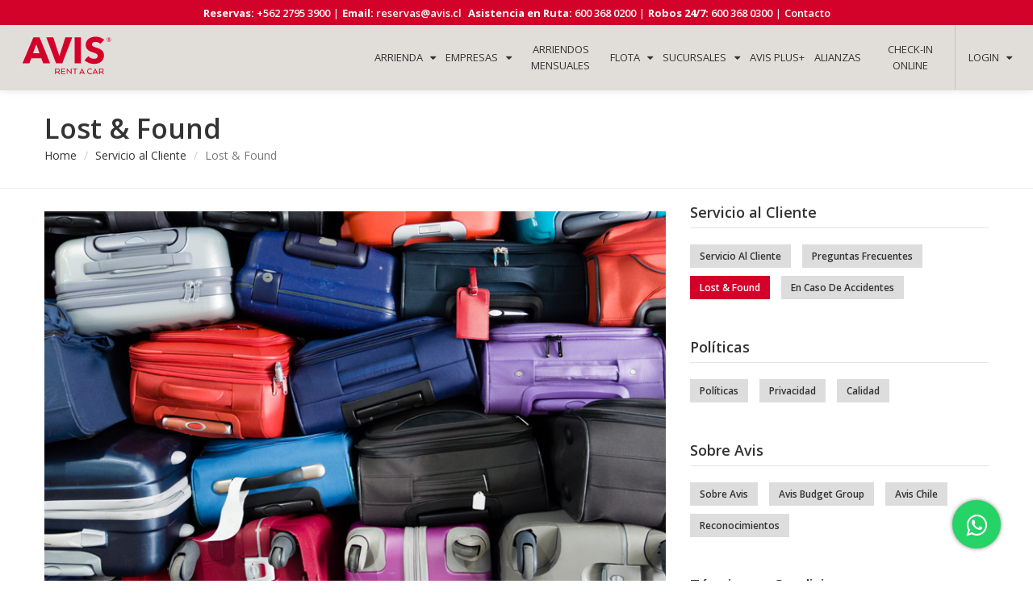

--- FILE ---
content_type: text/html; charset=UTF-8
request_url: https://www.avis.cl/servicio-al-cliente/lost-and-found
body_size: 12301
content:
        <!DOCTYPE html>
<!--[if lt IE 7]>      <html class="no-js lt-ie9 lt-ie8 lt-ie7" lang="es"> <![endif]-->
<!--[if IE 7]>         <html class="no-js lt-ie9 lt-ie8" lang="es"> <![endif]-->
<!--[if IE 8]>         <html class="no-js lt-ie9" lang="es"> <![endif]-->
<!--[if gt IE 8]><!--> <html class="no-js" lang="es-ES"> <!--<![endif]-->
    <head>
        
	
	    <!-- Google Tag Manager -->
    <script nonce='yDV1lUBIX+PVKjWC+M79MA=='>(function(w,d,s,l,i){w[l]=w[l]||[];w[l].push({'gtm.start':
    new Date().getTime(),event:'gtm.js'});var f=d.getElementsByTagName(s)[0],
    j=d.createElement(s),dl=l!='dataLayer'?'&l='+l:'';j.async=true;j.src=
    'https://www.googletagmanager.com/gtm.js?id='+i+dl;var n=d.querySelector('[nonce]');
    n&&j.setAttribute('nonce',n.nonce||n.getAttribute('nonce'));f.parentNode.insertBefore(j,f);
    })(window,document,'script','dataLayer','GTM-KSBFV3');</script>
    <!-- End Google Tag Manager -->
    <noscript nonce='yDV1lUBIX+PVKjWC+M79MA=='><img height="1" width="1" style="display:none"
    src="https://www.facebook.com/tr?id=1194977843962409&ev=PageView&noscript=1"
    /></noscript>
    <!-- End Meta Pixel Code -->
		

	
            <meta charset="UTF-8" />  
        <meta name="viewport" content="width=device-width, initial-scale=1.0">
        
    <meta http-equiv="X-UA-Compatible" content="IE=edge,chrome=1">
	<meta name="description" content="Arriendo de autos y leasing operativo">
	<!-- Open Graph Protocol Meta -->
	<meta property='og:site_name' value='Avis Rent a Car' />
	<meta property='og:title' content='Avis arriendo de autos' />
	<meta property='og:url' content='http://www.avis.cl/' />
    <meta property="og:updated_time" content="01/31/2026" />
	<meta property='og:image' content='https://www.avis.cl/img/Avis_OpenGraph.png' />
		<meta property='og:description' content='Arriendo de autos y leasing operativo. Oficinas en las principales ciudades y aeropuertos de Chile. Reservas y pagos Online.' />
		<!-- END Open Graph Protocol Meta -->
	
	<!--twitter card-->
	<meta name="twitter:card" content="summary" />
	<meta name="twitter:title" content="Avis arriendo de autos" />
		<meta name="twitter:description" content="Arriendo de autos y leasing operativo. Oficinas en las principales ciudades y aeropuertos de Chile. Reservas y pagos Online." />
		<meta name="twitter:url" content="http://www.avis.cl/" />
		<meta name="twitter:image" content="https://www.avis.cl/img/Avis_TwitterCards.png" />
		
	<!--END twitter card-->

		<link rel="icon" type="image/x-icon" href="/favicon.ico" />
		
        <title>Lost &amp; Found | Avis.cl</title>
                    <link href="https://maxcdn.bootstrapcdn.com/font-awesome/4.3.0/css/font-awesome.min.css" rel="stylesheet">
                <link rel="stylesheet" type="text/css" href="https://cdnjs.cloudflare.com/ajax/libs/bootstrap-datepicker/1.9.0/css/bootstrap-datepicker.min.css"/>
                      
    <link href='https://fonts.googleapis.com/css?family=Open+Sans:700,300,600,800,400' rel='stylesheet' type='text/css'>
    <link href="https://cdnjs.cloudflare.com/ajax/libs/bootstrap-select/1.7.3/css/bootstrap-select.min.css" rel="stylesheet">
    <link href="https://cdnjs.cloudflare.com/ajax/libs/ajax-bootstrap-select/1.3.8/css/ajax-bootstrap-select.min.css" rel="stylesheet">
    <link href="/css/bootstrap.min.css?v=5.3.6" rel="stylesheet">
    <link href="/css/bootstrap-theme.min.css?v=5.3.6" rel="stylesheet">
    <link href="/css/main.css?v=5.3.6" rel="stylesheet">
	     
	<link href="/css/anulaciones.css?v=5.3.6" rel="stylesheet">
	 
    <link href="/css/gauge.css?v=5.3.6" rel="stylesheet">  
    <link href="/css/simple-sidebar.css?v=5.3.6" rel="stylesheet">

    </head>
    <body class="                                ">
        <!--[if lt IE 8]>
            <p class="browserupgrade">You are using an <strong>outdated</strong> browser. Please <a href="http://browsehappy.com/">upgrade your browser</a> to improve your experience.</p>
        <![endif]-->
        
                	<!-- Google Tag Manager -->
		<noscript><iframe src="https://www.googletagmanager.com/ns.html?id=GTM-KSBFV3"
	height="0" width="0" style="display:none;visibility:hidden"></iframe></noscript>
		<!-- End Google Tag Manager -->
	
	<div class="loader-box">
	    <div class="loader-wrap">
	        <div class="loader"></div>        
	    </div>
	</div>
					    	<!-- Header -->
<header>
    <!-- Modal Succes -->
    <div class="modal fade" id="modal-success" tabindex="-1" role="dialog">
        <div class="modal-dialog" role="document">
            <div class="modal-content">
                <div class="modal-header">
                    <button type="button" class="close" data-dismiss="modal" aria-label="Close"><span aria-hidden="true">&times;</span></button>
                    <h4 class="modal-title">Éxito!</h4>
                </div>
                <div class="modal-body center">
                    <div class="icono-estado">
                        <i class="fa fa-check-circle modal-ok"></i>
                    </div>
                    <h2>Éxito!</h2>
                    <p id="modal-success-message" class="modal-txt"></p>
                </div>
                <div class="modal-footer center">
                    <a data-dismiss="modal" class="btn btn-sm btn-dark">Cerrar</a>
                </div>
            </div>
        </div>
    </div>
    <!-- // Modal Succes -->

    <!-- Modal Alert -->
    <div class="modal fade" id="modal-alert" tabindex="-1" role="dialog">
        <div class="modal-dialog" role="document">
            <div class="modal-content">
                <div class="modal-header">
                    <button type="button" class="close" data-dismiss="modal" aria-label="Close"><span aria-hidden="true">&times;</span></button>
                    <h4 class="modal-title">Importante</h4>
                </div>
                <div class="modal-body center">
                    <div class="icono-estado">
                        <i class="fa fa-warning modal-alert"></i>
                    </div>
                    <h2>Importante</h2>
                    <p id="modal-alert-message"  class="modal-txt"></p>
                </div>
                <div class="modal-footer center">
                    <a data-dismiss="modal" class="btn btn-sm btn-dark">Cerrar</a>
                </div>
            </div>
        </div>
    </div>
    <!-- // Modal Alert -->

    <!-- Modal Error -->
    <div class="modal fade" id="modal-error" tabindex="-1" role="dialog">
        <div class="modal-dialog" role="document">
            <div class="modal-content">
                <div class="modal-header">
                    <button type="button" class="close" data-dismiss="modal" aria-label="Close"><span aria-hidden="true">&times;</span></button>
                    <h4 class="modal-title">Lo sentimos</h4>
                </div>
                <div class="modal-body center">
                    <div class="icono-estado">
                        <i class="fa fa-close modal-error"></i>
                    </div>
                    <h2>Lo sentimos</h2>
                    <p id="modal-error-message"  class="modal-txt"></p>
                </div>
                <div class="modal-footer center">
                    <a data-dismiss="modal" class="btn btn-sm btn-dark">Cerrar</a>
                </div>
            </div>
        </div>
    </div>

    <!-- Menú Principal -->
    <nav class="menu-fixed navbar navbar-default red-bg"><!--navbar-fixed-top-->
        
        <div class="header-info-covid header-info-avis-plus"><p><span>Reservas:<a href="tel:+56227953900"> +562 2795 3900</a></span>|<span>Email: <a href="mailto:reservas@avis.cl">reservas@avis.cl</a></span><span>Asistencia en Ruta:<a href="tel:6003680200"> 600 368 0200</a></span>|<span>Robos 24/7:<a href="tel:6003680300"> 600 368 0300</a></span>|<span><a href="/contacto/">Contacto</a></span></p></div>
        
        <div class="container container-menu">
            <div id="navbar" class="navbar-collapse">
                <div class="logo-wrap navbar-left pull-left">
                    <a class="logo" href="/" title="Avis Rent a Car Chile">
                    	<svg x="0px" y="0px" viewBox="0 0 241 104" style="enable-background:new 0 0 241 104;" xml:space="preserve">
                            <style type="text/css">
                                .st0{fill:#AB1628;}
                            </style>
                            <g>
                                <path class="st0" d="M208.2,21.5c-4.2-3.8-8.1-5.1-12.3-5.1c-4.2,0-9.4,1.4-9.4,6.7c0,4.4,4,5.9,10.3,7.9c9.1,2.9,20.8,6.7,20.8,20
                                    c0,15.4-12.4,22.3-25.6,22.3c-9.5,0-19.2-3.5-25-9.6l9.9-10.2c3.9,4.2,9.8,6.5,15.1,6.5c4.9,0,9.3-1.9,9.3-7.3
                                    c0-5.1-5.1-6.8-13.9-9.6c-8.5-2.7-17.1-7-17.1-19.1c0-14.8,13.4-21,25.9-21c7.6,0,16.1,2.8,21.9,8.2L208.2,21.5z M50.2,45.7H33.4
                                    l8.5-22.9L50.2,45.7z M77.7,71.7L50.4,4.9H34.3L6,71.7h17.9l4.9-13.1h25.9l5.2,13.1H77.7z M135.1,4.9h-17.8l-15.5,48.3L86,4.9H67.9
                                    l25.3,66.9h16.1L135.1,4.9z M141.6,71.7h16.2V4.9h-16.2V71.7z M224.7,10.6c0,3.1,2.5,5.6,5.6,5.6c3.2,0,5.7-2.4,5.7-5.6
                                    c0-3.1-2.5-5.6-5.7-5.6C227.2,5,224.7,7.5,224.7,10.6 M225.6,10.6c0-2.6,2.1-4.8,4.8-4.8c2.6,0,4.8,2.1,4.8,4.8
                                    c0,2.6-2.1,4.8-4.8,4.8C227.7,15.4,225.6,13.2,225.6,10.6 M228.2,13.8h1.2v-2.7h0.8l1.5,2.7h1.4l-1.7-2.8c0.9-0.2,1.5-0.8,1.5-1.7
                                    c0-1.4-1.2-1.9-2.4-1.9h-2.2V13.8z M229.3,10.2V8.4h1c0.6,0,1.3,0.2,1.3,0.9c0,0.8-0.7,0.9-1.4,0.9H229.3z"/>
                                <g>
                                    <path class="st0" d="M102.7,90c0,2.3-1.3,3.8-3.2,4.5v0.1l3.7,4.6v0.4H101l-3.8-4.7h-4.4v4.7h-2V85.1h6
                                        C100.5,85.1,102.7,86.8,102.7,90z M96.9,86.9h-4v6.1h4.2c2.1,0,3.6-1,3.6-3S99.2,86.9,96.9,86.9z"/>
                                    <path class="st0" d="M116.2,93.3h-7.6v4.4h8.7v1.8h-10.7V85.1h10.7v1.8h-8.7v4.6h7.6V93.3z"/>
                                    <path class="st0" d="M133.5,99.5H133l-10.2-10.3v10.3h-2V85.1h0.6l10.2,10.2V85.1h2V99.5z"/>
                                    <path class="st0" d="M136.4,85.1h11.9v1.8h-5v12.6h-2V86.9h-5V85.1z"/>
                                    <path class="st0" d="M160.3,85.1h0.4l7.2,14.4h-2.2l-1.2-2.3h-7.9l-1.2,2.3h-2.2L160.3,85.1z M160.6,89h-0.2l-2.8,6.1l-0.1,0.2
                                        h6.1l-0.1-0.2L160.6,89z"/>
                                    <path class="st0" d="M186.5,98c0,0-1.6,1.8-5,1.8c-4.5,0-7.5-3.3-7.5-7.5c0-4.2,3-7.5,7.5-7.5c3.4,0,5,1.8,5,1.8l-1.1,1.5
                                        c0,0-1.5-1.5-3.9-1.5c-3.3,0-5.5,2.5-5.5,5.6c0,3.1,2.3,5.6,5.5,5.6c2.4,0,3.9-1.5,3.9-1.5L186.5,98z"/>
                                    <path class="st0" d="M194.8,85.1h0.4l7.2,14.4h-2.2l-1.2-2.3h-7.9l-1.2,2.3h-2.2L194.8,85.1z M195.1,89h-0.2l-2.8,6.1l-0.1,0.2
                                        h6.1l-0.1-0.2L195.1,89z"/>
                                    <path class="st0" d="M216.7,90c0,2.3-1.3,3.8-3.2,4.5v0.1l3.7,4.6v0.4H215l-3.8-4.7h-4.4v4.7h-2V85.1h6
                                        C214.5,85.1,216.7,86.8,216.7,90z M210.9,86.9h-4v6.1h4.2c2.1,0,3.6-1,3.6-3S213.2,86.9,210.9,86.9z"/>
                                </g>
                            </g>
                        </svg>  
                    </a>
                </div>
                <ul class="nav navbar-nav navbar-right">
                    <!--<li><a href="/">Home</a></li>-->

                    <li entity="reserva" class="dropdown">
                        <a href="#" class="dropdown-toggle" data-toggle="dropdown" data-hover="dropdown" data-delay="0"><!--Reservar-->Arrienda <i class="fa fa-caret-down"></i></a>
                        <ul class="dropdown-menu" id="reservar">
                            <li><a href="/reserva/plan-nacional"><span><!--Destinos Nacionales-->Arrienda en Chile </span> <i class="fa fa-caret-right"></i></a></li>
                            <li><a href="/reserva/plan-internacional"><span><!--Destinos Internacionales-->Arrienda en el Mundo </span> <i class="fa fa-caret-right"></i></a></li>                            
                            <li><a href="/coberturas-accesorios"><span>Coberturas</span></a></li>
                        </ul>
                    </li>                    
                    <li entity="contacto-empresa" class="dropdown">
						<a href="/contacto-empresa/" class="dropdown-toggle" data-toggle="dropdown" data-hover="dropdown" data-delay="0">Empresas <i class="fa fa-caret-down"></i></a>
                        <ul class="dropdown-menu" id="empresas">
                            <li><a href="/contacto-empresas/leasing-operativo"><span>Leasing Operativo </span> <i class="fa fa-caret-right"></i></a></li>
                            <li><a href="https://clientes.avisbudget.cl" target="_blank"><span>Acceso Clientes LO </span> <i class="fa fa-caret-right"></i></a></li>
                            <li><a href="http://clientes.avisbudget.cl/mantencion" target="_blank"><span>Mantenciones </span> <i class="fa fa-caret-right"></i></a></li>
							              <li><a href="http://clientes.avisbudget.cl/siniestro" target="_blank"><span>Siniestros </span> <i class="fa fa-caret-right"></i></a></li>
                        </ul>
                    </li>
                    <li entity="contacto"><a href="/arriendo-mensual">Arriendos Mensuales</a></li>
                    <li entity="categoria"><a href="/vehiculo/" class="dropdown-toggle" id="vehiculos"><!--Vehículos-->Flota <i class="fa fa-caret-down"></i></a></li>
                    <li entity="sucursal"><a href="/sucursal/" class="dropdown-toggle" id="sucursales">Sucursales <i class="fa fa-caret-down"></i></a></li>
                    <li entity="avis-plus"> <a href="/avis-plus"><span>Avis Plus+</span></a> </li>
                    <li entity="alianza"><a href="/alianzas">Alianzas</a></li>
                    <li><a href="/check-in/"><span>Check-In Online</span></a></li>
                    <li class="dropdown li-login">
                                                    <a href="#" class="dropdown-toggle" data-toggle="dropdown" data-hover="dropdown">Login <i class="fa fa-caret-down"></i></a>
                            <ul class="dropdown-menu" id="login">
                                <li><a href="/login/personas"><span>Login Personas </span> <i class="fa fa-caret-right"></i></a></li>
                                <li><a href="/login/empresas"><span>Login Empresas </span> <i class="fa fa-caret-right"></i></a></li>
                            </ul>
                                            </li>
                                                                                                                                          
                </ul>
                <div class="nav-responsive pull-right">
                    <a id="toggle-menu">
                        <div>
                            <span class="top"></span>
                            <span class="middle"></span>
                            <span class="bottom"></span>
                        </div>
                    </a>
                </div>
                            </div><!--/.nav-collapse -->
        </div>
    </nav>
    <!-- // Menú Principal -->


    <!-- Submenú Vehículos -->
    <div class="vehiculos-wrap">
        <div class="menu-vehiculos">
            <div class="container">
                    <div class="row">

                                                                        <!-- // Columna  -->
                            <div class="col-sm-3">
                                <div class="autos-submenu-list">
                                                                                                                                                                <div class="auto-menu">
                                    <div class="cover cover-auto">
                                        <a class="smooth" href="/vehiculo/#citycar">
                                            <div class="red-square red-bg">
                                                <i class="fa fa-plus white-color"></i>
                                            </div>
                                            <div class="cover-black"></div>
                                            <img height="168" width="117" src="https://www.avis.cl/media/cache/categoria_98/uploads/imagenes/e1a38e0b95675676515d7df6d026d3aef8745f4e.jpg" alt="Citycar" title="Citycar">
                                        </a>
                                    </div>
                                    <div class="auto-txtwrap">
                                        <h2><a class="smooth" href="/vehiculo/#citycar">Citycar</a></h2>
                                        <p class="p-promo-txt">
                                            Seat Ibiza o similar
                                        </p>
                                    </div>
                                </div>

                               
                                
                        <!-- // Columna  -->
                                                                                                                                                                            <div class="auto-menu">
                                    <div class="cover cover-auto">
                                        <a class="smooth" href="/vehiculo/#economico">
                                            <div class="red-square red-bg">
                                                <i class="fa fa-plus white-color"></i>
                                            </div>
                                            <div class="cover-black"></div>
                                            <img height="168" width="117" src="https://www.avis.cl/media/cache/categoria_98/uploads/imagenes/ccbd1bc8559468cbca591c353a3c4105cc8fe467.jpg" alt="Económico
" title="Económico
">
                                        </a>
                                    </div>
                                    <div class="auto-txtwrap">
                                        <h2><a class="smooth" href="/vehiculo/#economico">Económico
</a></h2>
                                        <p class="p-promo-txt">
                                            Hyundai i20 o similar
                                        </p>
                                    </div>
                                </div>

                               
                                
                        <!-- // Columna  -->
                                                                                                                                                                            <div class="auto-menu">
                                    <div class="cover cover-auto">
                                        <a class="smooth" href="/vehiculo/#crossover-mt">
                                            <div class="red-square red-bg">
                                                <i class="fa fa-plus white-color"></i>
                                            </div>
                                            <div class="cover-black"></div>
                                            <img height="168" width="117" src="https://www.avis.cl/media/cache/categoria_98/uploads/imagenes/dfd2530fb36344f40918f45c19c071d5a5c60409.jpg" alt="Crossover MT" title="Crossover MT">
                                        </a>
                                    </div>
                                    <div class="auto-txtwrap">
                                        <h2><a class="smooth" href="/vehiculo/#crossover-mt">Crossover MT</a></h2>
                                        <p class="p-promo-txt">
                                            Peugeot 2008 o similar
                                        </p>
                                    </div>
                                </div>

                               
                                
                        <!-- // Columna  -->
                                                                                                                                                                            <div class="auto-menu">
                                    <div class="cover cover-auto">
                                        <a class="smooth" href="/vehiculo/#sedan-mt">
                                            <div class="red-square red-bg">
                                                <i class="fa fa-plus white-color"></i>
                                            </div>
                                            <div class="cover-black"></div>
                                            <img height="168" width="117" src="https://www.avis.cl/media/cache/categoria_98/uploads/imagenes/7da521454f0fb3ff62dd7717df24a8398fd0b5d1.jpg" alt="Sedán MT" title="Sedán MT">
                                        </a>
                                    </div>
                                    <div class="auto-txtwrap">
                                        <h2><a class="smooth" href="/vehiculo/#sedan-mt">Sedán MT</a></h2>
                                        <p class="p-promo-txt">
                                            Kia Soluto MT o similar
                                        </p>
                                    </div>
                                </div>

                               
                                
                        <!-- // Columna  -->
                                                                                                                                                                            <div class="auto-menu">
                                    <div class="cover cover-auto">
                                        <a class="smooth" href="/vehiculo/#crossover-at-gasolina">
                                            <div class="red-square red-bg">
                                                <i class="fa fa-plus white-color"></i>
                                            </div>
                                            <div class="cover-black"></div>
                                            <img height="168" width="117" src="https://www.avis.cl/media/cache/categoria_98/uploads/imagenes/f067da10792587c150ed4361ab736bd01016ed40.jpg" alt="Crossover AT Gasolina" title="Crossover AT Gasolina">
                                        </a>
                                    </div>
                                    <div class="auto-txtwrap">
                                        <h2><a class="smooth" href="/vehiculo/#crossover-at-gasolina">Crossover AT Gasolina</a></h2>
                                        <p class="p-promo-txt">
                                            Peugeot 2008 o similar
                                        </p>
                                    </div>
                                </div>

                               
                                                                </div>
                            </div>
                        
                        <!-- // Columna  -->
                                                                        <!-- // Columna  -->
                            <div class="col-sm-3">
                                <div class="autos-submenu-list">
                                                                                                                                                                <div class="auto-menu">
                                    <div class="cover cover-auto">
                                        <a class="smooth" href="/vehiculo/#compacto-at-hibrido">
                                            <div class="red-square red-bg">
                                                <i class="fa fa-plus white-color"></i>
                                            </div>
                                            <div class="cover-black"></div>
                                            <img height="168" width="117" src="https://www.avis.cl/media/cache/categoria_98/uploads/imagenes/fc9123b85b68a9bac84f6be5beb2b298067eb6d2.jpg" alt="Compacto AT Híbrido" title="Compacto AT Híbrido">
                                        </a>
                                    </div>
                                    <div class="auto-txtwrap">
                                        <h2><a class="smooth" href="/vehiculo/#compacto-at-hibrido">Compacto AT Híbrido</a></h2>
                                        <p class="p-promo-txt">
                                            Hyundai Kona o similar
                                        </p>
                                    </div>
                                </div>

                               
                                
                        <!-- // Columna  -->
                                                                                                                                                                            <div class="auto-menu">
                                    <div class="cover cover-auto">
                                        <a class="smooth" href="/vehiculo/#utilitario">
                                            <div class="red-square red-bg">
                                                <i class="fa fa-plus white-color"></i>
                                            </div>
                                            <div class="cover-black"></div>
                                            <img height="168" width="117" src="https://www.avis.cl/media/cache/categoria_98/uploads/imagenes/b422f506c52cfc9aaf03a5228b0e59d5a43fed93.jpg" alt="Utilitario
" title="Utilitario
">
                                        </a>
                                    </div>
                                    <div class="auto-txtwrap">
                                        <h2><a class="smooth" href="/vehiculo/#utilitario">Utilitario
</a></h2>
                                        <p class="p-promo-txt">
                                            Opel Combo o similar
                                        </p>
                                    </div>
                                </div>

                               
                                
                        <!-- // Columna  -->
                                                                                                                                                                            <div class="auto-menu">
                                    <div class="cover cover-auto">
                                        <a class="smooth" href="/vehiculo/#suv-at-hibrido">
                                            <div class="red-square red-bg">
                                                <i class="fa fa-plus white-color"></i>
                                            </div>
                                            <div class="cover-black"></div>
                                            <img height="168" width="117" src="https://www.avis.cl/media/cache/categoria_98/uploads/imagenes/09eb95476fafb76df6e1631b9889a249b72e7fad.jpg" alt="SUV AT Híbrido" title="SUV AT Híbrido">
                                        </a>
                                    </div>
                                    <div class="auto-txtwrap">
                                        <h2><a class="smooth" href="/vehiculo/#suv-at-hibrido">SUV AT Híbrido</a></h2>
                                        <p class="p-promo-txt">
                                            Hyundai Tucson o similar
                                        </p>
                                    </div>
                                </div>

                               
                                
                        <!-- // Columna  -->
                                                                                                                                                                            <div class="auto-menu">
                                    <div class="cover cover-auto">
                                        <a class="smooth" href="/vehiculo/#camioneta-4x2">
                                            <div class="red-square red-bg">
                                                <i class="fa fa-plus white-color"></i>
                                            </div>
                                            <div class="cover-black"></div>
                                            <img height="168" width="117" src="https://www.avis.cl/media/cache/categoria_98/uploads/imagenes/b17477aa9eaed7f5862d726043b3927578fb3a9c.jpg" alt="Camioneta 4X2" title="Camioneta 4X2">
                                        </a>
                                    </div>
                                    <div class="auto-txtwrap">
                                        <h2><a class="smooth" href="/vehiculo/#camioneta-4x2">Camioneta 4X2</a></h2>
                                        <p class="p-promo-txt">
                                            Toyota Hilux 4x2 o similar
                                        </p>
                                    </div>
                                </div>

                               
                                
                        <!-- // Columna  -->
                                                                                                                                                                            <div class="auto-menu">
                                    <div class="cover cover-auto">
                                        <a class="smooth" href="/vehiculo/#camioneta-4x4-urbana">
                                            <div class="red-square red-bg">
                                                <i class="fa fa-plus white-color"></i>
                                            </div>
                                            <div class="cover-black"></div>
                                            <img height="168" width="117" src="https://www.avis.cl/media/cache/categoria_98/uploads/imagenes/40e96c3e8499ba0443821b6e7c275b7e103c4afb.jpg" alt="Camioneta 4X4 Urbana" title="Camioneta 4X4 Urbana">
                                        </a>
                                    </div>
                                    <div class="auto-txtwrap">
                                        <h2><a class="smooth" href="/vehiculo/#camioneta-4x4-urbana">Camioneta 4X4 Urbana</a></h2>
                                        <p class="p-promo-txt">
                                            Mitsubishi New L200 4X4 o similar
                                        </p>
                                    </div>
                                </div>

                               
                                                                </div>
                            </div>
                        
                        <!-- // Columna  -->
                                                                        <!-- // Columna  -->
                            <div class="col-sm-3">
                                <div class="autos-submenu-list">
                                                                                                                                                                <div class="auto-menu">
                                    <div class="cover cover-auto">
                                        <a class="smooth" href="/vehiculo/#full-size-suv-at-hibrido">
                                            <div class="red-square red-bg">
                                                <i class="fa fa-plus white-color"></i>
                                            </div>
                                            <div class="cover-black"></div>
                                            <img height="168" width="117" src="https://www.avis.cl/media/cache/categoria_98/uploads/imagenes/419102b39903a6bdc05002d28ad55f117aceb5c6.jpg" alt="Full Size SUV AT Híbrido" title="Full Size SUV AT Híbrido">
                                        </a>
                                    </div>
                                    <div class="auto-txtwrap">
                                        <h2><a class="smooth" href="/vehiculo/#full-size-suv-at-hibrido">Full Size SUV AT Híbrido</a></h2>
                                        <p class="p-promo-txt">
                                            Peugeot 5008 o similar
                                        </p>
                                    </div>
                                </div>

                               
                                
                        <!-- // Columna  -->
                                                                                                                                                                            <div class="auto-menu">
                                    <div class="cover cover-auto">
                                        <a class="smooth" href="/vehiculo/#camioneta-4x4-con-barras">
                                            <div class="red-square red-bg">
                                                <i class="fa fa-plus white-color"></i>
                                            </div>
                                            <div class="cover-black"></div>
                                            <img height="168" width="117" src="https://www.avis.cl/media/cache/categoria_98/uploads/imagenes/feb4088fdaacb1ecd594b186aeb924e4f5ff876f.jpg" alt="Camioneta 4x4 con Barras" title="Camioneta 4x4 con Barras">
                                        </a>
                                    </div>
                                    <div class="auto-txtwrap">
                                        <h2><a class="smooth" href="/vehiculo/#camioneta-4x4-con-barras">Camioneta 4x4 con Barras</a></h2>
                                        <p class="p-promo-txt">
                                            Mitsubishi L200 4X4 o similar
                                        </p>
                                    </div>
                                </div>

                                                                   <div class="menu-action center">
                                        <!--<p class="">En Avis Rent a Car Chile contamos con vehículos de primera categoría con altos estándares de seguridad. </p>-->
                                        <a class="btn red-bg btn-md" href="/vehiculo/">Ver toda la flota <i class="fa fa-car"></i></a>
                                    </div>
                                
                                                                </div>
                            </div>
                        
                        <!-- // Columna  -->
                    
                </div>
            </div>
        </div>
    </div>
    <!-- // Submenú Vehículos -->


    <!-- Submenú Sucursales -->
    <div class="sucursales-wrap">
        <div class="menu-sucursales">
            <div class="container">
                                                            <div class="row">
                                                <div class="col-sm-2">
                            <div class="sucursal-menu">
                                <div class="cover cover-sucursal">
                                    <a href="/sucursal/iquique">
                                        <div class="red-square red-bg">
                                            <i class="fa fa-map-marker white-color"></i>
                                        </div>
                                        <div class="cover-black"></div>
                                        <img class="img-responsive" height="113" width="170" src="https://www.avis.cl/media/cache/sucrusal_340/uploads/imagenes/eefa4c5416d396a9f6701ea562c7867707ed1517.jpg" alt="Iquique                                           " title="Iquique                                           ">
                                    </a>
                                </div>
                                <h2><a href="/sucursal/iquique">Iquique                                           </a></h2>
                                <p class="p-promo-txt">
                                    Región de Tarapacá
                                </p>
                            </div>
                        </div>                        
                                                                                    <div class="col-sm-2">
                            <div class="sucursal-menu">
                                <div class="cover cover-sucursal">
                                    <a href="/sucursal/calama">
                                        <div class="red-square red-bg">
                                            <i class="fa fa-map-marker white-color"></i>
                                        </div>
                                        <div class="cover-black"></div>
                                        <img class="img-responsive" height="113" width="170" src="https://www.avis.cl/media/cache/sucrusal_340/uploads/imagenes/656ccab664a988cf0b189f56d6c2e8ce6f376775.jpg" alt="Calama                                            " title="Calama                                            ">
                                    </a>
                                </div>
                                <h2><a href="/sucursal/calama">Calama                                            </a></h2>
                                <p class="p-promo-txt">
                                    Región de Antofagasta
                                </p>
                            </div>
                        </div>                        
                                                                                    <div class="col-sm-2">
                            <div class="sucursal-menu">
                                <div class="cover cover-sucursal">
                                    <a href="/sucursal/antofagasta">
                                        <div class="red-square red-bg">
                                            <i class="fa fa-map-marker white-color"></i>
                                        </div>
                                        <div class="cover-black"></div>
                                        <img class="img-responsive" height="113" width="170" src="https://www.avis.cl/media/cache/sucrusal_340/uploads/imagenes/95f0ded004c363b350fbbd0d1075d00d88f2b068.jpg" alt="Antofagasta                                       " title="Antofagasta                                       ">
                                    </a>
                                </div>
                                <h2><a href="/sucursal/antofagasta">Antofagasta                                       </a></h2>
                                <p class="p-promo-txt">
                                    Región de Antofagasta
                                </p>
                            </div>
                        </div>                        
                                                                                    <div class="col-sm-2">
                            <div class="sucursal-menu">
                                <div class="cover cover-sucursal">
                                    <a href="/sucursal/copiapo">
                                        <div class="red-square red-bg">
                                            <i class="fa fa-map-marker white-color"></i>
                                        </div>
                                        <div class="cover-black"></div>
                                        <img class="img-responsive" height="113" width="170" src="https://www.avis.cl/media/cache/sucrusal_340/uploads/imagenes/cb728bfacda2dcf0a33b27c462494f2b3f5225bb.jpg" alt="Copiapó                                           " title="Copiapó                                           ">
                                    </a>
                                </div>
                                <h2><a href="/sucursal/copiapo">Copiapó                                           </a></h2>
                                <p class="p-promo-txt">
                                    Región de Atacama
                                </p>
                            </div>
                        </div>                        
                                                                                    <div class="col-sm-2">
                            <div class="sucursal-menu">
                                <div class="cover cover-sucursal">
                                    <a href="/sucursal/la-serena">
                                        <div class="red-square red-bg">
                                            <i class="fa fa-map-marker white-color"></i>
                                        </div>
                                        <div class="cover-black"></div>
                                        <img class="img-responsive" height="113" width="170" src="https://www.avis.cl/media/cache/sucrusal_340/uploads/imagenes/1902ffc7e6ac640d3af60006299545b6c33515b7.jpg" alt="La Serena                                         " title="La Serena                                         ">
                                    </a>
                                </div>
                                <h2><a href="/sucursal/la-serena">La Serena                                         </a></h2>
                                <p class="p-promo-txt">
                                    Región de Coquimbo
                                </p>
                            </div>
                        </div>                        
                                                                                    <div class="col-sm-2">
                            <div class="sucursal-menu">
                                <div class="cover cover-sucursal">
                                    <a href="/sucursal/santiago">
                                        <div class="red-square red-bg">
                                            <i class="fa fa-map-marker white-color"></i>
                                        </div>
                                        <div class="cover-black"></div>
                                        <img class="img-responsive" height="113" width="170" src="https://www.avis.cl/media/cache/sucrusal_340/uploads/imagenes/0f213b5268ce4e0348887fed0e66568c4740ea95.jpg" alt="Santiago                                          " title="Santiago                                          ">
                                    </a>
                                </div>
                                <h2><a href="/sucursal/santiago">Santiago                                          </a></h2>
                                <p class="p-promo-txt">
                                    Región Metropolitana
                                </p>
                            </div>
                        </div>                        
                                                                            </div>
                                                                                <div class="row">
                                                <div class="col-sm-2">
                            <div class="sucursal-menu">
                                <div class="cover cover-sucursal">
                                    <a href="/sucursal/rancagua">
                                        <div class="red-square red-bg">
                                            <i class="fa fa-map-marker white-color"></i>
                                        </div>
                                        <div class="cover-black"></div>
                                        <img class="img-responsive" height="113" width="170" src="https://www.avis.cl/media/cache/sucrusal_340/uploads/imagenes/cf7ebdaabbcabcf99dcc386690994c164fe5c29d.jpg" alt="Rancagua                                          " title="Rancagua                                          ">
                                    </a>
                                </div>
                                <h2><a href="/sucursal/rancagua">Rancagua                                          </a></h2>
                                <p class="p-promo-txt">
                                    Región del Libertador General Bernardo O&#039;Higgins
                                </p>
                            </div>
                        </div>                        
                                                                                    <div class="col-sm-2">
                            <div class="sucursal-menu">
                                <div class="cover cover-sucursal">
                                    <a href="/sucursal/concepcion">
                                        <div class="red-square red-bg">
                                            <i class="fa fa-map-marker white-color"></i>
                                        </div>
                                        <div class="cover-black"></div>
                                        <img class="img-responsive" height="113" width="170" src="https://www.avis.cl/media/cache/sucrusal_340/uploads/imagenes/e6c9ec046ee7f0d706eb13efa97c6aa329a0cfd6.jpg" alt="Concepción                                        " title="Concepción                                        ">
                                    </a>
                                </div>
                                <h2><a href="/sucursal/concepcion">Concepción                                        </a></h2>
                                <p class="p-promo-txt">
                                    Región del Bío-Bío
                                </p>
                            </div>
                        </div>                        
                                                                                    <div class="col-sm-2">
                            <div class="sucursal-menu">
                                <div class="cover cover-sucursal">
                                    <a href="/sucursal/temuco">
                                        <div class="red-square red-bg">
                                            <i class="fa fa-map-marker white-color"></i>
                                        </div>
                                        <div class="cover-black"></div>
                                        <img class="img-responsive" height="113" width="170" src="https://www.avis.cl/media/cache/sucrusal_340/uploads/imagenes/c4c60715a7e5224356912fd7c926cfa9ac7ad06c.jpg" alt="Temuco                                            " title="Temuco                                            ">
                                    </a>
                                </div>
                                <h2><a href="/sucursal/temuco">Temuco                                            </a></h2>
                                <p class="p-promo-txt">
                                    Región de la Araucanía
                                </p>
                            </div>
                        </div>                        
                                                                                    <div class="col-sm-2">
                            <div class="sucursal-menu">
                                <div class="cover cover-sucursal">
                                    <a href="/sucursal/valdivia">
                                        <div class="red-square red-bg">
                                            <i class="fa fa-map-marker white-color"></i>
                                        </div>
                                        <div class="cover-black"></div>
                                        <img class="img-responsive" height="113" width="170" src="https://www.avis.cl/media/cache/sucrusal_340/uploads/imagenes/8ff7ceb6b1c616be5fd967918d7983c76a586b5f.jpg" alt="Valdivia                                          " title="Valdivia                                          ">
                                    </a>
                                </div>
                                <h2><a href="/sucursal/valdivia">Valdivia                                          </a></h2>
                                <p class="p-promo-txt">
                                    Región de Los Ríos
                                </p>
                            </div>
                        </div>                        
                                                                                    <div class="col-sm-2">
                            <div class="sucursal-menu">
                                <div class="cover cover-sucursal">
                                    <a href="/sucursal/puerto-montt">
                                        <div class="red-square red-bg">
                                            <i class="fa fa-map-marker white-color"></i>
                                        </div>
                                        <div class="cover-black"></div>
                                        <img class="img-responsive" height="113" width="170" src="https://www.avis.cl/media/cache/sucrusal_340/uploads/imagenes/ae69cc615c11598d95ff27133a96e50fd0fb2e3e.jpg" alt="Puerto Montt                                      " title="Puerto Montt                                      ">
                                    </a>
                                </div>
                                <h2><a href="/sucursal/puerto-montt">Puerto Montt                                      </a></h2>
                                <p class="p-promo-txt">
                                    Región de Los Lagos
                                </p>
                            </div>
                        </div>                        
                                                                                    <div class="col-sm-2">
                            <div class="sucursal-menu">
                                <div class="cover cover-sucursal">
                                    <a href="/sucursal/punta-arenas">
                                        <div class="red-square red-bg">
                                            <i class="fa fa-map-marker white-color"></i>
                                        </div>
                                        <div class="cover-black"></div>
                                        <img class="img-responsive" height="113" width="170" src="https://www.avis.cl/media/cache/sucrusal_340/uploads/imagenes/1dc7cfa871c7c7942a8526c0635ae57dfdb03896.jpg" alt="Punta Arenas                                      " title="Punta Arenas                                      ">
                                    </a>
                                </div>
                                <h2><a href="/sucursal/punta-arenas">Punta Arenas                                      </a></h2>
                                <p class="p-promo-txt">
                                    Región de Magallanes
                                </p>
                            </div>
                        </div>                        
                                                                            </div>
                                                </div>
        </div>
    </div>
    <!-- // Submenú Sucursales -->


    <!-- Menú Responsive -->
    <div id="wrapper">
        <div id="sidebar-wrapper">
            <div class="sidebar-brand">
                <a class="logo sprite" href="/" title="Avis Rent a Car Chile"></a>
            </div>
            <div id="MainMenu">
                <div class="list-group panel">
                    <a href="/" class="list-group-item collapsed active">Home</a>
                    <a entity="reserva" href="#reservar-res" class="list-group-item collapsed" data-toggle="collapse" data-parent="#MainMenu">Arrienda <i class="fa fa-caret-down"></i></a>
                    <div class="collapse" id="reservar-res">
                        <a href="/reserva/plan-nacional" class="list-group-item">Destinos Nacionales</a>
                        <a href="/reserva/plan-internacional" class="list-group-item">Destinos Internacionales</a>
                        <a href="/coberturas-accesorios" class="list-group-item collapsed">Coberturas</a>                      
                    </div>
                    <a entity="contacto-empresa" href="#empresas-res" class="list-group-item collapsed" data-toggle="collapse" data-parent="#MainMenu">Empresas <i class="fa fa-caret-down"></i></a>
                    <div class="collapse" id="empresas-res">
                        <a href="/contacto-empresas/leasing-operativo" class="list-group-item">Leasing Operativo</a>
                        <a href="https://clientes.avisbudget.cl" class="list-group-item" target="_blank">Acceso Clientes LO</a>
                        <a href="http://clientes.avisbudget.cl/mantencion" class="list-group-item">Mantenciones</a>
                        <a href="http://clientes.avisbudget.cl/siniestro" class="list-group-item">Siniestros</a>
                    </div>
                    <a entity="contacto_mp" href="/arriendo-mensual" class="list-group-item collapsed">Arriendos Mensuales</a>
                    <a entity="categoria" href="#vehiculos-res" class="list-group-item collapsed" data-toggle="collapse" data-parent="#MainMenu">Flota <i class="fa fa-caret-down"></i></a>
                    <div class="collapse" id="vehiculos-res">
                                                    <a href="/vehiculo/#citycar" class="list-group-item">Citycar</a>
                                                    <a href="/vehiculo/#economico" class="list-group-item">Económico
</a>
                                                    <a href="/vehiculo/#crossover-mt" class="list-group-item">Crossover MT</a>
                                                    <a href="/vehiculo/#sedan-mt" class="list-group-item">Sedán MT</a>
                                                    <a href="/vehiculo/#crossover-at-gasolina" class="list-group-item">Crossover AT Gasolina</a>
                                                    <a href="/vehiculo/#compacto-at-hibrido" class="list-group-item">Compacto AT Híbrido</a>
                                                    <a href="/vehiculo/#utilitario" class="list-group-item">Utilitario
</a>
                                                    <a href="/vehiculo/#suv-at-hibrido" class="list-group-item">SUV AT Híbrido</a>
                                                    <a href="/vehiculo/#camioneta-4x2" class="list-group-item">Camioneta 4X2</a>
                                                    <a href="/vehiculo/#camioneta-4x4-urbana" class="list-group-item">Camioneta 4X4 Urbana</a>
                                                    <a href="/vehiculo/#full-size-suv-at-hibrido" class="list-group-item">Full Size SUV AT Híbrido</a>
                                                    <a href="/vehiculo/#camioneta-4x4-con-barras" class="list-group-item">Camioneta 4x4 con Barras</a>
                                            </div>                    

                    <a entity="sucursal" href="#sucursales-res" class="list-group-item collapsed" data-toggle="collapse" data-parent="#MainMenu">Sucursales <i class="fa fa-caret-down"></i></a>
                    <div class="collapse" id="sucursales-res">
                                                    <a href="/sucursal/iquique" class="list-group-item">Iquique                                           </a>
                                                    <a href="/sucursal/calama" class="list-group-item">Calama                                            </a>
                                                    <a href="/sucursal/antofagasta" class="list-group-item">Antofagasta                                       </a>
                                                    <a href="/sucursal/copiapo" class="list-group-item">Copiapó                                           </a>
                                                    <a href="/sucursal/la-serena" class="list-group-item">La Serena                                         </a>
                                                    <a href="/sucursal/santiago" class="list-group-item">Santiago                                          </a>
                                                    <a href="/sucursal/rancagua" class="list-group-item">Rancagua                                          </a>
                                                    <a href="/sucursal/concepcion" class="list-group-item">Concepción                                        </a>
                                                    <a href="/sucursal/temuco" class="list-group-item">Temuco                                            </a>
                                                    <a href="/sucursal/valdivia" class="list-group-item">Valdivia                                          </a>
                                                    <a href="/sucursal/puerto-montt" class="list-group-item">Puerto Montt                                      </a>
                                                    <a href="/sucursal/punta-arenas" class="list-group-item">Punta Arenas                                      </a>
                                            </div>
                    <a href="/avis-plus" class="list-group-item collapsed">Avis Plus+</a>
                    <a href="/alianzas" class="list-group-item collapsed">Alianzas</a>
                    <a href="/check-in/" class="list-group-item collapsed">Check-In Online</a>
                                        <a href="#login-res" class="list-group-item collapsed" data-toggle="collapse" data-parent="#MainMenu">Login <i class="fa fa-caret-down"></i></a>
                    <div class="collapse" id="login-res">
                        <a href="/login/personas" class="list-group-item collapsed">Login Personas</a>
                        <a href="/login/empresas" class="list-group-item collapsed">Login Empresas</a>>
                    </div>
                                    </div>
            </div>
        </div>
    </div>
</header>
<!-- // Header -->
	    
                <a href="https://api.whatsapp.com/send?phone=56962864006" class="float-whatsapp" target="_blank">
    <i class="fa fa-whatsapp my-float-whatsapp"></i>
    </a>
	    
    <div class="container-fluid head-inner head-lo">
        <div class="bg-dark"></div>
        <div class="container">
            <div class="row">
                <div class="col-sm-8">
                    <div class="head-title-wrap">
                        <div class="head-title">
                            <h1>Lost &amp; Found</h1>
                            <div class="crumbs">
                                <ol class="breadcrumb lista">
                                    <li><a href="/">Home</a></li>
                                    <li><a href="/servicio-al-cliente">Servicio al Cliente</a></li>
                                    <li class="active">Lost &amp; Found</li>
                                </ol>
                            </div>
                        </div>
                    </div>
                </div>
                <div class="col-sm-4"></div>
            </div>
        </div>
    </div>
    <div class="container-fluid">
        <div class="container">
            <div class="row">
                <div class="col-sm-8">
                    <div class="main-content">
                        <div class="main-bloque">
                            <img src="/img/sac_lostfound.jpg" class="img-responsive" alt="Lost &amp; Found" title="Lost &amp; Found">
                            <p>Póngase en contacto con el personal de Avis en la sucursal de recepción y/o entrega del vehículo. Para formalizar su reclamo, deberá presentar su cedula de identidad, pasaporte y/o contrato de arriendo.</p> <p>Para que su reclamo sea válido, debe comunicarse con nosotros dentro de los 5 días hábiles siguientes a la devolución del vehículo.</p> <h2>Observaciones:</h2> <p>Se recomienda no mantener o dejar visibles en el interior del vehículo, objetos de valor, documentos, dinero, joyas y cualquier artículo frágil y/o electrónico.</p>

                        </div>			    								    							    										    			    	
                    </div>
                </div>

                <div class="col-sm-4">
                    <div class="widget widget-sac">
                        <div class="widget-title">
                            <h3>Servicio al Cliente</h3>
                        </div>
                        <div class="categorias-wrap">
                            <a class="categoria-item" href="/servicio-al-cliente">Servicio al Cliente</a>
                            <a class="categoria-item" href="/servicio-al-cliente/preguntas-frecuentes">Preguntas Frecuentes</a>
                            <a class="categoria-item active" href="/servicio-al-cliente/lost-and-found">Lost &amp; Found</a>
                            <a class="categoria-item" href="/servicio-al-cliente/en-caso-de-accidentes">En caso de accidentes</a>
                        </div>
                    </div>

                    <div class="widget widget-politicas">
                        <div class="widget-title">
                            <h3>Políticas</h3>
                        </div>
                        <div class="categorias-wrap">
                            <a class="categoria-item" href="/politicas">Políticas</a>
                            <a class="categoria-item" href="/politicas/privacidad">Privacidad</a>
                            <a class="categoria-item" href="/politicas/calidad">Calidad</a>
                        </div>
                    </div>

                    <div class="widget widget-sobre-avis">
                        <div class="widget-title">
                            <h3>Sobre Avis</h3>
                        </div>
                        <div class="categorias-wrap">
                            <a class="categoria-item" href="/sobre-avis">Sobre Avis</a>
                            <a class="categoria-item" href="/sobre-avis/avis-budget-group">Avis Budget Group</a>
                            <a class="categoria-item" href="/sobre-avis/avis-chile">Avis Chile</a>
                            <a class="categoria-item" href="/sobre-avis/reconocimientos">Reconocimientos</a>                        </div>
                    </div>

                    <div class="widget widget-terminos">
                        <div class="widget-title">
                            <h3>Términos y Condiciones</h3>
                        </div>
                        <div class="categorias-wrap">
                            <a class="categoria-item" href="/terminos-y-condiciones">Términos y Condiciones</a>
                            <a class="categoria-item" href="/terminos-y-condiciones/sitio-web">Sitio Web</a>
                            <a class="categoria-item" href="/terminos-y-condiciones/arriendo-diario">Arriendo Diario</a>
                            <a class="categoria-item" href="/terminos-y-condiciones/mediano-plazo">Arriendos Mensuales</a>
                        </div>
                    </div>
                </div>
            </div>
        </div>
    </div>
    
            <!-- Suscribe Newsletter -->
<div class="container-fluid" id="newsletter" data-speed="4" data-type="background">
    <div class="container">
        <div class="newsletter-title">
                        
            <h3>¿Quieres recibir nuestros descuentos y promociones directamente en tu email?</h3>
        </div>
        <div class="container-newsletter">
                <form name="appbundle_newsletter" method="post" action="/newsletter/" id="formulario-newsletter">
                
                <div class="row">
                    <div class="col-sm-3">
                        <div class="form-group">
                            <div class="form-group"><input type="text" id="appbundle_newsletter_nombre" name="appbundle_newsletter[nombre]" required="required" placeholder="Nombre" class="form-control form-control" /></div>
                        </div>
                    </div>
                    <div class="col-sm-3">
                        <div class="form-group">
                            <div class="form-group"><input type="text" id="appbundle_newsletter_apellido" name="appbundle_newsletter[apellido]" required="required" placeholder="Apellido" class="form-control form-control" /></div>
                        </div>
                    </div>
                    <div class="col-sm-3">
                        <div class="form-group">
                            <div class="form-group"><input type="email" id="appbundle_newsletter_email" name="appbundle_newsletter[email]" required="required" placeholder="Email" class="form-control form-control" /></div>
                        </div>
                    </div>
                    <div class="col-sm-3">
                        <div class="form-group">
                            <button type="submit" class="btn btn-lg red-bg btn">Suscribirme <i class="fa fa-envelope-o"></i></button>
                        </div>
                    </div>
                </div>
                <input type="hidden" name="recaptcha_response_newsletter" id="recaptchaResponseNewsletter">
                <input type="hidden" id="appbundle_newsletter__token" name="appbundle_newsletter[_token]" class="form-control" value="LFdxw20edSXs91ysMGg8FyoU1GeqdVBv4zLsQwaSSEA" /></form>
            </div>
        </div>	    	
    </div>
</div>
<!-- // Suscribe Newsletter -->	<footer class="red-bg" id="footer">
    <div class="container">
        <div class="row">
            <div class="col-sm-2">                
                <div class="webpay-logo">
                  <img src="/img/logo-webpayplus.jpg" alt="Pago online con Webpay Plus">
                </div>
                <!--
                <div class="certificado-box">
                  <div class="sprite sprite-travel"><a title="South America's Leading Car Rental Company"></a></div>
                </div>
                -->
            </div>
            <div class="col-sm-8">
                <div class="footer-nav">
                    <nav class="footer-nav-li">
                        <a href="https://www.avis.cl/sobre-avis">Sobre Avis</a>
                        <a href="https://www.avis.cl/politicas">Políticas</a>
                        <a href="https://www.avis.cl/servicio-al-cliente">Servicio al Cliente</a>
                        <a href="https://www.avis.cl/terminos-y-condiciones">Términos y Condiciones</a>
                                            </nav>
                </div>
                <div class="social-media">
                    <ul class="menu-rrss no-padding">
                        <li><a href="https://www.facebook.com/AvisChileRentaCar" target="_blank" title="Avis Chile Facebook"><i class="fa fa-facebook"></i></a></li>
                        <li><a href="https://twitter.com/avis_chile" target="_blank" title="Avis Chile Twitter"><i class="fa fa-twitter"></i></a></li>
                        <li><a href="https://www.linkedin.com/company/avisbudgetchile" target="_blank" title="Avis Chile Instagram"><i class="fa fa-linkedin"></i></a></li>
                        <!--<li><a href="https://plus.google.com/u/0/b/108853977633528167128/108853977633528167128/posts?_ga=1.211360085.1153579881.1427729889" target="_blank" title="Avis Chile Google Plus"><i class="fa fa-google-plus"></i></a></li>-->
                        <li><a href="https://www.instagram.com/avischile/" target="_blank" title="Avis Chile Instagram"><i class="fa fa-instagram"></i></a></li>
                    </ul>
                </div>
                <div class="copyright">
                    <p>Avis Rent a Car Chile 2026 © | Todos los derechos reservados</p>
                </div>
                <div class="firma-drilo">
                    <p><p>Sitio por <a title="www.drilo.cl 🐊 Marketing Digital y Desarrollo Web" href="https://www.drilo.cl/" target="_blank" rel="noopener">drilo 🐊</a></p>
                </div>
            </div>
            <div class="col-sm-2">
                <div class="logo-footer">
                    <a href="/" title="Avis Rent a Car Chile">
                        <svg x="0px" y="0px" viewBox="0 0 241 104" style="enable-background:new 0 0 241 104;" xml:space="preserve">
                                <style type="text/css">
                                    .st0{fill:#AB1628;}
                                </style>
                                <g>
                                    <path class="st0" d="M208.2,21.5c-4.2-3.8-8.1-5.1-12.3-5.1c-4.2,0-9.4,1.4-9.4,6.7c0,4.4,4,5.9,10.3,7.9c9.1,2.9,20.8,6.7,20.8,20
                                        c0,15.4-12.4,22.3-25.6,22.3c-9.5,0-19.2-3.5-25-9.6l9.9-10.2c3.9,4.2,9.8,6.5,15.1,6.5c4.9,0,9.3-1.9,9.3-7.3
                                        c0-5.1-5.1-6.8-13.9-9.6c-8.5-2.7-17.1-7-17.1-19.1c0-14.8,13.4-21,25.9-21c7.6,0,16.1,2.8,21.9,8.2L208.2,21.5z M50.2,45.7H33.4
                                        l8.5-22.9L50.2,45.7z M77.7,71.7L50.4,4.9H34.3L6,71.7h17.9l4.9-13.1h25.9l5.2,13.1H77.7z M135.1,4.9h-17.8l-15.5,48.3L86,4.9H67.9
                                        l25.3,66.9h16.1L135.1,4.9z M141.6,71.7h16.2V4.9h-16.2V71.7z M224.7,10.6c0,3.1,2.5,5.6,5.6,5.6c3.2,0,5.7-2.4,5.7-5.6
                                        c0-3.1-2.5-5.6-5.7-5.6C227.2,5,224.7,7.5,224.7,10.6 M225.6,10.6c0-2.6,2.1-4.8,4.8-4.8c2.6,0,4.8,2.1,4.8,4.8
                                        c0,2.6-2.1,4.8-4.8,4.8C227.7,15.4,225.6,13.2,225.6,10.6 M228.2,13.8h1.2v-2.7h0.8l1.5,2.7h1.4l-1.7-2.8c0.9-0.2,1.5-0.8,1.5-1.7
                                        c0-1.4-1.2-1.9-2.4-1.9h-2.2V13.8z M229.3,10.2V8.4h1c0.6,0,1.3,0.2,1.3,0.9c0,0.8-0.7,0.9-1.4,0.9H229.3z"/>
                                    <g>
                                        <path class="st0" d="M102.7,90c0,2.3-1.3,3.8-3.2,4.5v0.1l3.7,4.6v0.4H101l-3.8-4.7h-4.4v4.7h-2V85.1h6
                                            C100.5,85.1,102.7,86.8,102.7,90z M96.9,86.9h-4v6.1h4.2c2.1,0,3.6-1,3.6-3S99.2,86.9,96.9,86.9z"/>
                                        <path class="st0" d="M116.2,93.3h-7.6v4.4h8.7v1.8h-10.7V85.1h10.7v1.8h-8.7v4.6h7.6V93.3z"/>
                                        <path class="st0" d="M133.5,99.5H133l-10.2-10.3v10.3h-2V85.1h0.6l10.2,10.2V85.1h2V99.5z"/>
                                        <path class="st0" d="M136.4,85.1h11.9v1.8h-5v12.6h-2V86.9h-5V85.1z"/>
                                        <path class="st0" d="M160.3,85.1h0.4l7.2,14.4h-2.2l-1.2-2.3h-7.9l-1.2,2.3h-2.2L160.3,85.1z M160.6,89h-0.2l-2.8,6.1l-0.1,0.2
                                            h6.1l-0.1-0.2L160.6,89z"/>
                                        <path class="st0" d="M186.5,98c0,0-1.6,1.8-5,1.8c-4.5,0-7.5-3.3-7.5-7.5c0-4.2,3-7.5,7.5-7.5c3.4,0,5,1.8,5,1.8l-1.1,1.5
                                            c0,0-1.5-1.5-3.9-1.5c-3.3,0-5.5,2.5-5.5,5.6c0,3.1,2.3,5.6,5.5,5.6c2.4,0,3.9-1.5,3.9-1.5L186.5,98z"/>
                                        <path class="st0" d="M194.8,85.1h0.4l7.2,14.4h-2.2l-1.2-2.3h-7.9l-1.2,2.3h-2.2L194.8,85.1z M195.1,89h-0.2l-2.8,6.1l-0.1,0.2
                                            h6.1l-0.1-0.2L195.1,89z"/>
                                        <path class="st0" d="M216.7,90c0,2.3-1.3,3.8-3.2,4.5v0.1l3.7,4.6v0.4H215l-3.8-4.7h-4.4v4.7h-2V85.1h6
                                            C214.5,85.1,216.7,86.8,216.7,90z M210.9,86.9h-4v6.1h4.2c2.1,0,3.6-1,3.6-3S213.2,86.9,210.9,86.9z"/>
                                    </g>
                                </g>
                            </svg>  
                    </a>
                </div>
                <div class="robo-hurto-footer">
                    <a class="btn btn-xs red-bg" href="tel:600-368-0300">
                        <span><i class="fa fa-phone"></i>600 368 0300 <br></span>
                        Robos/Hurtos/Portonazos
                    </a>
                </div>              
            </div>

            <div class="responsive-footer row">
                <div class="col-xs-12">
	                <div class="certificado-box">
                        <div class="sprite sprite-travel"><a title="South America´s Leading Car Rental Company"></a></div>
                    </div>
                    <div class="logo-footer">
                        <a href="/" class="sprite sprite-logo-footer" title="Avis Rent a Car Chile"></a>
                    </div>
                    <p class="confianza"> Rent a Car</p>
                    <div class="social-media">
                        <ul class="menu-rrss no-padding">
                            <li><a href="https://www.facebook.com/AvisChileRentaCar" target="_blank" title="Avis Chile Facebook"><i class="fa fa-facebook"></i></a></li>
                            <li><a href="https://twitter.com/avis_chile" target="_blank" title="Avis Chile Twitter"><i class="fa fa-twitter"></i></a></li>
                            <li><a href="https://www.linkedin.com/company/avis-rent-a-car-chile" target="_blank" title="Avis Chile Instagram"><i class="fa fa-linkedin"></i></a></li>
                            <!--<li><a href="https://plus.google.com/u/0/b/108853977633528167128/108853977633528167128/posts?_ga=1.211360085.1153579881.1427729889" target="_blank" title="Avis Chile Google Plus"><i class="fa fa-google-plus"></i></a></li>-->
                            <li><a href="https://www.instagram.com/avischile/" target="_blank" title="Avis Chile Instagram"><i class="fa fa-instagram"></i></a></li>
                        </ul>
                    </div>
                    <div class="copyright">
                        <p>Avis Rent a Car Chile 2026 © | Todos los derechos reservados</p>
                    </div>
                    <div class="firma-drilo">
                    <p>Sitio por <a title="www.drilo.cl 🐊 Marketing Digital y Desarrollo Web" href="https://www.drilo.cl/" target="_blank" rel="noopener">drilo 🐊</a></p>
                </div>
                </div>
            </div>
        </div>
    </div>
</footer>

                    <script src="https://cdnjs.cloudflare.com/ajax/libs/jquery/2.1.4/jquery.min.js"></script>
        <script src="https://cdn.jsdelivr.net/momentjs/2.18.1/moment-with-locales.min.js"></script>
        <script src="https://cdnjs.cloudflare.com/ajax/libs/bootstrap-datetimepicker/4.14.30/js/bootstrap-datetimepicker.min.js"></script>

        <script src="https://cdnjs.cloudflare.com/ajax/libs/bootstrap-datepicker/1.9.0/js/bootstrap-datepicker.min.js"></script>
        <script src="https://cdnjs.cloudflare.com/ajax/libs/bootstrap-datepicker/1.9.0/locales/bootstrap-datepicker.es.min.js"></script>
        <script src="/bundles/fosjsrouting/js/router.js?v=5.3.6"></script>
                                <script src="/js/fos_js_routes.js?v=5.3.6"></script>
                                 
        <script nonce="yDV1lUBIX+PVKjWC+M79MA==">
            $(function () {
                // change name of initial method
                Routing.generateImpl = Routing.generate;
                // override generate fonction by adding a default _locale from request locale
                Routing.generate = function (url, params) {
                    var paramsExt = {};
                    if (params) {
                        paramsExt = params;
                    }
                    if (!paramsExt._locale){
                        paramsExt._locale = 'es';
                    }
                    return Routing.generateImpl(url, paramsExt);
                }
            })
        </script>
        <script type="text/javascript" charset="utf-8" nonce="yDV1lUBIX+PVKjWC+M79MA==">
            var route = "lostfound";
                            var isAdmin = false;
                    </script> 
        <script type="text/javascript" charset="utf-8" nonce="yDV1lUBIX+PVKjWC+M79MA==">
    var tMedio = "Debes seleccionar un medio de pago para continuar.";
    var tTerminos = "Debes aceptar los términos y condiciones para continuar.";
    var tPasaporte = "Pasaporte";
    var tComplete = "Por favor complete el campo";
    var tFechaRetiroSelect = "Selecciona una fecha de retiro";
    var tHoraRetiroSelect = "Selecciona una hora de retiro";
    var tFechaEntregaSelect = "Selecciona una fecha de devolución";
    var tHoraEntregaSelect = "Selecciona una hora de devolución";
    var tRut1 = "Debe ingresar un digito verificador valido";
    var tRut2 = "Debe ingresar el rut completo";
    var tRut3 = "El rut es incorrecto";
    var tRut4 = "El valor ingresado no corresponde a un R.U.T valido";
</script> 
        
        <script src="https://www.google.com/recaptcha/api.js?render=6LcbTtgUAAAAAAeAhPx2w1CUsmdklLRDYAV0Dbkt"></script>
    <script nonce="yDV1lUBIX+PVKjWC+M79MA==">
    var recaptchaResponse = document.getElementById('recaptchaResponseNewsletter');
    if (typeof(recaptchaResponse) != 'undefined' && recaptchaResponse != null) {
        grecaptcha.ready(function() {
            grecaptcha.execute('6LcbTtgUAAAAAAeAhPx2w1CUsmdklLRDYAV0Dbkt', { action: 'newsletter' }).then(function (token) {
                recaptchaResponse.value = token;
            });
        });
    }
    </script>
        <script src="/js/bootstrap.min.js"></script>
    <script src="//cdnjs.cloudflare.com/ajax/libs/bootstrap-select/1.7.3/js/bootstrap-select.min.js"></script>
    <script src="https://cdnjs.cloudflare.com/ajax/libs/bootstrap-select/1.13.9/js/i18n/defaults-es_CL.min.js"></script>
    <script src="//cdnjs.cloudflare.com/ajax/libs/ajax-bootstrap-select/1.3.8/js/ajax-bootstrap-select.min.js"></script>   
    <script src="//cdnjs.cloudflare.com/ajax/libs/ajax-bootstrap-select/1.3.8/js/locale/ajax-bootstrap-select.es-ES.min.js"></script>   
    <script src="/js/modernizr-2.8.3-respond-1.4.2.min.js"></script>
	<script src="https://cdnjs.cloudflare.com/ajax/libs/jquery-validate/1.17.0/jquery.validate.min.js"></script>
	<script src="https://cdnjs.cloudflare.com/ajax/libs/jquery-validate/1.17.0/localization/messages_es.min.js"></script>
	<script type="text/javascript" src="/js/jquery.rut.min.js"></script>
    <script src="/js/main.js?v=5.3.6"></script>
    <script src="/js/frontend.js?v=5.3.6"></script>
    <script nonce="yDV1lUBIX+PVKjWC+M79MA==">
                                                            
        
                
                    </script>
	
	

<script nonce="yDV1lUBIX+PVKjWC+M79MA==">
grecaptcha.ready(function() {
    grecaptcha.execute('6LcbTtgUAAAAAAeAhPx2w1CUsmdklLRDYAV0Dbkt', {action: 'paginas'});
});
</script>
        
    </body>
</html>


--- FILE ---
content_type: text/html; charset=utf-8
request_url: https://www.google.com/recaptcha/api2/anchor?ar=1&k=6LcbTtgUAAAAAAeAhPx2w1CUsmdklLRDYAV0Dbkt&co=aHR0cHM6Ly93d3cuYXZpcy5jbDo0NDM.&hl=en&v=N67nZn4AqZkNcbeMu4prBgzg&size=invisible&anchor-ms=20000&execute-ms=30000&cb=jwrc5a1396b9
body_size: 48537
content:
<!DOCTYPE HTML><html dir="ltr" lang="en"><head><meta http-equiv="Content-Type" content="text/html; charset=UTF-8">
<meta http-equiv="X-UA-Compatible" content="IE=edge">
<title>reCAPTCHA</title>
<style type="text/css">
/* cyrillic-ext */
@font-face {
  font-family: 'Roboto';
  font-style: normal;
  font-weight: 400;
  font-stretch: 100%;
  src: url(//fonts.gstatic.com/s/roboto/v48/KFO7CnqEu92Fr1ME7kSn66aGLdTylUAMa3GUBHMdazTgWw.woff2) format('woff2');
  unicode-range: U+0460-052F, U+1C80-1C8A, U+20B4, U+2DE0-2DFF, U+A640-A69F, U+FE2E-FE2F;
}
/* cyrillic */
@font-face {
  font-family: 'Roboto';
  font-style: normal;
  font-weight: 400;
  font-stretch: 100%;
  src: url(//fonts.gstatic.com/s/roboto/v48/KFO7CnqEu92Fr1ME7kSn66aGLdTylUAMa3iUBHMdazTgWw.woff2) format('woff2');
  unicode-range: U+0301, U+0400-045F, U+0490-0491, U+04B0-04B1, U+2116;
}
/* greek-ext */
@font-face {
  font-family: 'Roboto';
  font-style: normal;
  font-weight: 400;
  font-stretch: 100%;
  src: url(//fonts.gstatic.com/s/roboto/v48/KFO7CnqEu92Fr1ME7kSn66aGLdTylUAMa3CUBHMdazTgWw.woff2) format('woff2');
  unicode-range: U+1F00-1FFF;
}
/* greek */
@font-face {
  font-family: 'Roboto';
  font-style: normal;
  font-weight: 400;
  font-stretch: 100%;
  src: url(//fonts.gstatic.com/s/roboto/v48/KFO7CnqEu92Fr1ME7kSn66aGLdTylUAMa3-UBHMdazTgWw.woff2) format('woff2');
  unicode-range: U+0370-0377, U+037A-037F, U+0384-038A, U+038C, U+038E-03A1, U+03A3-03FF;
}
/* math */
@font-face {
  font-family: 'Roboto';
  font-style: normal;
  font-weight: 400;
  font-stretch: 100%;
  src: url(//fonts.gstatic.com/s/roboto/v48/KFO7CnqEu92Fr1ME7kSn66aGLdTylUAMawCUBHMdazTgWw.woff2) format('woff2');
  unicode-range: U+0302-0303, U+0305, U+0307-0308, U+0310, U+0312, U+0315, U+031A, U+0326-0327, U+032C, U+032F-0330, U+0332-0333, U+0338, U+033A, U+0346, U+034D, U+0391-03A1, U+03A3-03A9, U+03B1-03C9, U+03D1, U+03D5-03D6, U+03F0-03F1, U+03F4-03F5, U+2016-2017, U+2034-2038, U+203C, U+2040, U+2043, U+2047, U+2050, U+2057, U+205F, U+2070-2071, U+2074-208E, U+2090-209C, U+20D0-20DC, U+20E1, U+20E5-20EF, U+2100-2112, U+2114-2115, U+2117-2121, U+2123-214F, U+2190, U+2192, U+2194-21AE, U+21B0-21E5, U+21F1-21F2, U+21F4-2211, U+2213-2214, U+2216-22FF, U+2308-230B, U+2310, U+2319, U+231C-2321, U+2336-237A, U+237C, U+2395, U+239B-23B7, U+23D0, U+23DC-23E1, U+2474-2475, U+25AF, U+25B3, U+25B7, U+25BD, U+25C1, U+25CA, U+25CC, U+25FB, U+266D-266F, U+27C0-27FF, U+2900-2AFF, U+2B0E-2B11, U+2B30-2B4C, U+2BFE, U+3030, U+FF5B, U+FF5D, U+1D400-1D7FF, U+1EE00-1EEFF;
}
/* symbols */
@font-face {
  font-family: 'Roboto';
  font-style: normal;
  font-weight: 400;
  font-stretch: 100%;
  src: url(//fonts.gstatic.com/s/roboto/v48/KFO7CnqEu92Fr1ME7kSn66aGLdTylUAMaxKUBHMdazTgWw.woff2) format('woff2');
  unicode-range: U+0001-000C, U+000E-001F, U+007F-009F, U+20DD-20E0, U+20E2-20E4, U+2150-218F, U+2190, U+2192, U+2194-2199, U+21AF, U+21E6-21F0, U+21F3, U+2218-2219, U+2299, U+22C4-22C6, U+2300-243F, U+2440-244A, U+2460-24FF, U+25A0-27BF, U+2800-28FF, U+2921-2922, U+2981, U+29BF, U+29EB, U+2B00-2BFF, U+4DC0-4DFF, U+FFF9-FFFB, U+10140-1018E, U+10190-1019C, U+101A0, U+101D0-101FD, U+102E0-102FB, U+10E60-10E7E, U+1D2C0-1D2D3, U+1D2E0-1D37F, U+1F000-1F0FF, U+1F100-1F1AD, U+1F1E6-1F1FF, U+1F30D-1F30F, U+1F315, U+1F31C, U+1F31E, U+1F320-1F32C, U+1F336, U+1F378, U+1F37D, U+1F382, U+1F393-1F39F, U+1F3A7-1F3A8, U+1F3AC-1F3AF, U+1F3C2, U+1F3C4-1F3C6, U+1F3CA-1F3CE, U+1F3D4-1F3E0, U+1F3ED, U+1F3F1-1F3F3, U+1F3F5-1F3F7, U+1F408, U+1F415, U+1F41F, U+1F426, U+1F43F, U+1F441-1F442, U+1F444, U+1F446-1F449, U+1F44C-1F44E, U+1F453, U+1F46A, U+1F47D, U+1F4A3, U+1F4B0, U+1F4B3, U+1F4B9, U+1F4BB, U+1F4BF, U+1F4C8-1F4CB, U+1F4D6, U+1F4DA, U+1F4DF, U+1F4E3-1F4E6, U+1F4EA-1F4ED, U+1F4F7, U+1F4F9-1F4FB, U+1F4FD-1F4FE, U+1F503, U+1F507-1F50B, U+1F50D, U+1F512-1F513, U+1F53E-1F54A, U+1F54F-1F5FA, U+1F610, U+1F650-1F67F, U+1F687, U+1F68D, U+1F691, U+1F694, U+1F698, U+1F6AD, U+1F6B2, U+1F6B9-1F6BA, U+1F6BC, U+1F6C6-1F6CF, U+1F6D3-1F6D7, U+1F6E0-1F6EA, U+1F6F0-1F6F3, U+1F6F7-1F6FC, U+1F700-1F7FF, U+1F800-1F80B, U+1F810-1F847, U+1F850-1F859, U+1F860-1F887, U+1F890-1F8AD, U+1F8B0-1F8BB, U+1F8C0-1F8C1, U+1F900-1F90B, U+1F93B, U+1F946, U+1F984, U+1F996, U+1F9E9, U+1FA00-1FA6F, U+1FA70-1FA7C, U+1FA80-1FA89, U+1FA8F-1FAC6, U+1FACE-1FADC, U+1FADF-1FAE9, U+1FAF0-1FAF8, U+1FB00-1FBFF;
}
/* vietnamese */
@font-face {
  font-family: 'Roboto';
  font-style: normal;
  font-weight: 400;
  font-stretch: 100%;
  src: url(//fonts.gstatic.com/s/roboto/v48/KFO7CnqEu92Fr1ME7kSn66aGLdTylUAMa3OUBHMdazTgWw.woff2) format('woff2');
  unicode-range: U+0102-0103, U+0110-0111, U+0128-0129, U+0168-0169, U+01A0-01A1, U+01AF-01B0, U+0300-0301, U+0303-0304, U+0308-0309, U+0323, U+0329, U+1EA0-1EF9, U+20AB;
}
/* latin-ext */
@font-face {
  font-family: 'Roboto';
  font-style: normal;
  font-weight: 400;
  font-stretch: 100%;
  src: url(//fonts.gstatic.com/s/roboto/v48/KFO7CnqEu92Fr1ME7kSn66aGLdTylUAMa3KUBHMdazTgWw.woff2) format('woff2');
  unicode-range: U+0100-02BA, U+02BD-02C5, U+02C7-02CC, U+02CE-02D7, U+02DD-02FF, U+0304, U+0308, U+0329, U+1D00-1DBF, U+1E00-1E9F, U+1EF2-1EFF, U+2020, U+20A0-20AB, U+20AD-20C0, U+2113, U+2C60-2C7F, U+A720-A7FF;
}
/* latin */
@font-face {
  font-family: 'Roboto';
  font-style: normal;
  font-weight: 400;
  font-stretch: 100%;
  src: url(//fonts.gstatic.com/s/roboto/v48/KFO7CnqEu92Fr1ME7kSn66aGLdTylUAMa3yUBHMdazQ.woff2) format('woff2');
  unicode-range: U+0000-00FF, U+0131, U+0152-0153, U+02BB-02BC, U+02C6, U+02DA, U+02DC, U+0304, U+0308, U+0329, U+2000-206F, U+20AC, U+2122, U+2191, U+2193, U+2212, U+2215, U+FEFF, U+FFFD;
}
/* cyrillic-ext */
@font-face {
  font-family: 'Roboto';
  font-style: normal;
  font-weight: 500;
  font-stretch: 100%;
  src: url(//fonts.gstatic.com/s/roboto/v48/KFO7CnqEu92Fr1ME7kSn66aGLdTylUAMa3GUBHMdazTgWw.woff2) format('woff2');
  unicode-range: U+0460-052F, U+1C80-1C8A, U+20B4, U+2DE0-2DFF, U+A640-A69F, U+FE2E-FE2F;
}
/* cyrillic */
@font-face {
  font-family: 'Roboto';
  font-style: normal;
  font-weight: 500;
  font-stretch: 100%;
  src: url(//fonts.gstatic.com/s/roboto/v48/KFO7CnqEu92Fr1ME7kSn66aGLdTylUAMa3iUBHMdazTgWw.woff2) format('woff2');
  unicode-range: U+0301, U+0400-045F, U+0490-0491, U+04B0-04B1, U+2116;
}
/* greek-ext */
@font-face {
  font-family: 'Roboto';
  font-style: normal;
  font-weight: 500;
  font-stretch: 100%;
  src: url(//fonts.gstatic.com/s/roboto/v48/KFO7CnqEu92Fr1ME7kSn66aGLdTylUAMa3CUBHMdazTgWw.woff2) format('woff2');
  unicode-range: U+1F00-1FFF;
}
/* greek */
@font-face {
  font-family: 'Roboto';
  font-style: normal;
  font-weight: 500;
  font-stretch: 100%;
  src: url(//fonts.gstatic.com/s/roboto/v48/KFO7CnqEu92Fr1ME7kSn66aGLdTylUAMa3-UBHMdazTgWw.woff2) format('woff2');
  unicode-range: U+0370-0377, U+037A-037F, U+0384-038A, U+038C, U+038E-03A1, U+03A3-03FF;
}
/* math */
@font-face {
  font-family: 'Roboto';
  font-style: normal;
  font-weight: 500;
  font-stretch: 100%;
  src: url(//fonts.gstatic.com/s/roboto/v48/KFO7CnqEu92Fr1ME7kSn66aGLdTylUAMawCUBHMdazTgWw.woff2) format('woff2');
  unicode-range: U+0302-0303, U+0305, U+0307-0308, U+0310, U+0312, U+0315, U+031A, U+0326-0327, U+032C, U+032F-0330, U+0332-0333, U+0338, U+033A, U+0346, U+034D, U+0391-03A1, U+03A3-03A9, U+03B1-03C9, U+03D1, U+03D5-03D6, U+03F0-03F1, U+03F4-03F5, U+2016-2017, U+2034-2038, U+203C, U+2040, U+2043, U+2047, U+2050, U+2057, U+205F, U+2070-2071, U+2074-208E, U+2090-209C, U+20D0-20DC, U+20E1, U+20E5-20EF, U+2100-2112, U+2114-2115, U+2117-2121, U+2123-214F, U+2190, U+2192, U+2194-21AE, U+21B0-21E5, U+21F1-21F2, U+21F4-2211, U+2213-2214, U+2216-22FF, U+2308-230B, U+2310, U+2319, U+231C-2321, U+2336-237A, U+237C, U+2395, U+239B-23B7, U+23D0, U+23DC-23E1, U+2474-2475, U+25AF, U+25B3, U+25B7, U+25BD, U+25C1, U+25CA, U+25CC, U+25FB, U+266D-266F, U+27C0-27FF, U+2900-2AFF, U+2B0E-2B11, U+2B30-2B4C, U+2BFE, U+3030, U+FF5B, U+FF5D, U+1D400-1D7FF, U+1EE00-1EEFF;
}
/* symbols */
@font-face {
  font-family: 'Roboto';
  font-style: normal;
  font-weight: 500;
  font-stretch: 100%;
  src: url(//fonts.gstatic.com/s/roboto/v48/KFO7CnqEu92Fr1ME7kSn66aGLdTylUAMaxKUBHMdazTgWw.woff2) format('woff2');
  unicode-range: U+0001-000C, U+000E-001F, U+007F-009F, U+20DD-20E0, U+20E2-20E4, U+2150-218F, U+2190, U+2192, U+2194-2199, U+21AF, U+21E6-21F0, U+21F3, U+2218-2219, U+2299, U+22C4-22C6, U+2300-243F, U+2440-244A, U+2460-24FF, U+25A0-27BF, U+2800-28FF, U+2921-2922, U+2981, U+29BF, U+29EB, U+2B00-2BFF, U+4DC0-4DFF, U+FFF9-FFFB, U+10140-1018E, U+10190-1019C, U+101A0, U+101D0-101FD, U+102E0-102FB, U+10E60-10E7E, U+1D2C0-1D2D3, U+1D2E0-1D37F, U+1F000-1F0FF, U+1F100-1F1AD, U+1F1E6-1F1FF, U+1F30D-1F30F, U+1F315, U+1F31C, U+1F31E, U+1F320-1F32C, U+1F336, U+1F378, U+1F37D, U+1F382, U+1F393-1F39F, U+1F3A7-1F3A8, U+1F3AC-1F3AF, U+1F3C2, U+1F3C4-1F3C6, U+1F3CA-1F3CE, U+1F3D4-1F3E0, U+1F3ED, U+1F3F1-1F3F3, U+1F3F5-1F3F7, U+1F408, U+1F415, U+1F41F, U+1F426, U+1F43F, U+1F441-1F442, U+1F444, U+1F446-1F449, U+1F44C-1F44E, U+1F453, U+1F46A, U+1F47D, U+1F4A3, U+1F4B0, U+1F4B3, U+1F4B9, U+1F4BB, U+1F4BF, U+1F4C8-1F4CB, U+1F4D6, U+1F4DA, U+1F4DF, U+1F4E3-1F4E6, U+1F4EA-1F4ED, U+1F4F7, U+1F4F9-1F4FB, U+1F4FD-1F4FE, U+1F503, U+1F507-1F50B, U+1F50D, U+1F512-1F513, U+1F53E-1F54A, U+1F54F-1F5FA, U+1F610, U+1F650-1F67F, U+1F687, U+1F68D, U+1F691, U+1F694, U+1F698, U+1F6AD, U+1F6B2, U+1F6B9-1F6BA, U+1F6BC, U+1F6C6-1F6CF, U+1F6D3-1F6D7, U+1F6E0-1F6EA, U+1F6F0-1F6F3, U+1F6F7-1F6FC, U+1F700-1F7FF, U+1F800-1F80B, U+1F810-1F847, U+1F850-1F859, U+1F860-1F887, U+1F890-1F8AD, U+1F8B0-1F8BB, U+1F8C0-1F8C1, U+1F900-1F90B, U+1F93B, U+1F946, U+1F984, U+1F996, U+1F9E9, U+1FA00-1FA6F, U+1FA70-1FA7C, U+1FA80-1FA89, U+1FA8F-1FAC6, U+1FACE-1FADC, U+1FADF-1FAE9, U+1FAF0-1FAF8, U+1FB00-1FBFF;
}
/* vietnamese */
@font-face {
  font-family: 'Roboto';
  font-style: normal;
  font-weight: 500;
  font-stretch: 100%;
  src: url(//fonts.gstatic.com/s/roboto/v48/KFO7CnqEu92Fr1ME7kSn66aGLdTylUAMa3OUBHMdazTgWw.woff2) format('woff2');
  unicode-range: U+0102-0103, U+0110-0111, U+0128-0129, U+0168-0169, U+01A0-01A1, U+01AF-01B0, U+0300-0301, U+0303-0304, U+0308-0309, U+0323, U+0329, U+1EA0-1EF9, U+20AB;
}
/* latin-ext */
@font-face {
  font-family: 'Roboto';
  font-style: normal;
  font-weight: 500;
  font-stretch: 100%;
  src: url(//fonts.gstatic.com/s/roboto/v48/KFO7CnqEu92Fr1ME7kSn66aGLdTylUAMa3KUBHMdazTgWw.woff2) format('woff2');
  unicode-range: U+0100-02BA, U+02BD-02C5, U+02C7-02CC, U+02CE-02D7, U+02DD-02FF, U+0304, U+0308, U+0329, U+1D00-1DBF, U+1E00-1E9F, U+1EF2-1EFF, U+2020, U+20A0-20AB, U+20AD-20C0, U+2113, U+2C60-2C7F, U+A720-A7FF;
}
/* latin */
@font-face {
  font-family: 'Roboto';
  font-style: normal;
  font-weight: 500;
  font-stretch: 100%;
  src: url(//fonts.gstatic.com/s/roboto/v48/KFO7CnqEu92Fr1ME7kSn66aGLdTylUAMa3yUBHMdazQ.woff2) format('woff2');
  unicode-range: U+0000-00FF, U+0131, U+0152-0153, U+02BB-02BC, U+02C6, U+02DA, U+02DC, U+0304, U+0308, U+0329, U+2000-206F, U+20AC, U+2122, U+2191, U+2193, U+2212, U+2215, U+FEFF, U+FFFD;
}
/* cyrillic-ext */
@font-face {
  font-family: 'Roboto';
  font-style: normal;
  font-weight: 900;
  font-stretch: 100%;
  src: url(//fonts.gstatic.com/s/roboto/v48/KFO7CnqEu92Fr1ME7kSn66aGLdTylUAMa3GUBHMdazTgWw.woff2) format('woff2');
  unicode-range: U+0460-052F, U+1C80-1C8A, U+20B4, U+2DE0-2DFF, U+A640-A69F, U+FE2E-FE2F;
}
/* cyrillic */
@font-face {
  font-family: 'Roboto';
  font-style: normal;
  font-weight: 900;
  font-stretch: 100%;
  src: url(//fonts.gstatic.com/s/roboto/v48/KFO7CnqEu92Fr1ME7kSn66aGLdTylUAMa3iUBHMdazTgWw.woff2) format('woff2');
  unicode-range: U+0301, U+0400-045F, U+0490-0491, U+04B0-04B1, U+2116;
}
/* greek-ext */
@font-face {
  font-family: 'Roboto';
  font-style: normal;
  font-weight: 900;
  font-stretch: 100%;
  src: url(//fonts.gstatic.com/s/roboto/v48/KFO7CnqEu92Fr1ME7kSn66aGLdTylUAMa3CUBHMdazTgWw.woff2) format('woff2');
  unicode-range: U+1F00-1FFF;
}
/* greek */
@font-face {
  font-family: 'Roboto';
  font-style: normal;
  font-weight: 900;
  font-stretch: 100%;
  src: url(//fonts.gstatic.com/s/roboto/v48/KFO7CnqEu92Fr1ME7kSn66aGLdTylUAMa3-UBHMdazTgWw.woff2) format('woff2');
  unicode-range: U+0370-0377, U+037A-037F, U+0384-038A, U+038C, U+038E-03A1, U+03A3-03FF;
}
/* math */
@font-face {
  font-family: 'Roboto';
  font-style: normal;
  font-weight: 900;
  font-stretch: 100%;
  src: url(//fonts.gstatic.com/s/roboto/v48/KFO7CnqEu92Fr1ME7kSn66aGLdTylUAMawCUBHMdazTgWw.woff2) format('woff2');
  unicode-range: U+0302-0303, U+0305, U+0307-0308, U+0310, U+0312, U+0315, U+031A, U+0326-0327, U+032C, U+032F-0330, U+0332-0333, U+0338, U+033A, U+0346, U+034D, U+0391-03A1, U+03A3-03A9, U+03B1-03C9, U+03D1, U+03D5-03D6, U+03F0-03F1, U+03F4-03F5, U+2016-2017, U+2034-2038, U+203C, U+2040, U+2043, U+2047, U+2050, U+2057, U+205F, U+2070-2071, U+2074-208E, U+2090-209C, U+20D0-20DC, U+20E1, U+20E5-20EF, U+2100-2112, U+2114-2115, U+2117-2121, U+2123-214F, U+2190, U+2192, U+2194-21AE, U+21B0-21E5, U+21F1-21F2, U+21F4-2211, U+2213-2214, U+2216-22FF, U+2308-230B, U+2310, U+2319, U+231C-2321, U+2336-237A, U+237C, U+2395, U+239B-23B7, U+23D0, U+23DC-23E1, U+2474-2475, U+25AF, U+25B3, U+25B7, U+25BD, U+25C1, U+25CA, U+25CC, U+25FB, U+266D-266F, U+27C0-27FF, U+2900-2AFF, U+2B0E-2B11, U+2B30-2B4C, U+2BFE, U+3030, U+FF5B, U+FF5D, U+1D400-1D7FF, U+1EE00-1EEFF;
}
/* symbols */
@font-face {
  font-family: 'Roboto';
  font-style: normal;
  font-weight: 900;
  font-stretch: 100%;
  src: url(//fonts.gstatic.com/s/roboto/v48/KFO7CnqEu92Fr1ME7kSn66aGLdTylUAMaxKUBHMdazTgWw.woff2) format('woff2');
  unicode-range: U+0001-000C, U+000E-001F, U+007F-009F, U+20DD-20E0, U+20E2-20E4, U+2150-218F, U+2190, U+2192, U+2194-2199, U+21AF, U+21E6-21F0, U+21F3, U+2218-2219, U+2299, U+22C4-22C6, U+2300-243F, U+2440-244A, U+2460-24FF, U+25A0-27BF, U+2800-28FF, U+2921-2922, U+2981, U+29BF, U+29EB, U+2B00-2BFF, U+4DC0-4DFF, U+FFF9-FFFB, U+10140-1018E, U+10190-1019C, U+101A0, U+101D0-101FD, U+102E0-102FB, U+10E60-10E7E, U+1D2C0-1D2D3, U+1D2E0-1D37F, U+1F000-1F0FF, U+1F100-1F1AD, U+1F1E6-1F1FF, U+1F30D-1F30F, U+1F315, U+1F31C, U+1F31E, U+1F320-1F32C, U+1F336, U+1F378, U+1F37D, U+1F382, U+1F393-1F39F, U+1F3A7-1F3A8, U+1F3AC-1F3AF, U+1F3C2, U+1F3C4-1F3C6, U+1F3CA-1F3CE, U+1F3D4-1F3E0, U+1F3ED, U+1F3F1-1F3F3, U+1F3F5-1F3F7, U+1F408, U+1F415, U+1F41F, U+1F426, U+1F43F, U+1F441-1F442, U+1F444, U+1F446-1F449, U+1F44C-1F44E, U+1F453, U+1F46A, U+1F47D, U+1F4A3, U+1F4B0, U+1F4B3, U+1F4B9, U+1F4BB, U+1F4BF, U+1F4C8-1F4CB, U+1F4D6, U+1F4DA, U+1F4DF, U+1F4E3-1F4E6, U+1F4EA-1F4ED, U+1F4F7, U+1F4F9-1F4FB, U+1F4FD-1F4FE, U+1F503, U+1F507-1F50B, U+1F50D, U+1F512-1F513, U+1F53E-1F54A, U+1F54F-1F5FA, U+1F610, U+1F650-1F67F, U+1F687, U+1F68D, U+1F691, U+1F694, U+1F698, U+1F6AD, U+1F6B2, U+1F6B9-1F6BA, U+1F6BC, U+1F6C6-1F6CF, U+1F6D3-1F6D7, U+1F6E0-1F6EA, U+1F6F0-1F6F3, U+1F6F7-1F6FC, U+1F700-1F7FF, U+1F800-1F80B, U+1F810-1F847, U+1F850-1F859, U+1F860-1F887, U+1F890-1F8AD, U+1F8B0-1F8BB, U+1F8C0-1F8C1, U+1F900-1F90B, U+1F93B, U+1F946, U+1F984, U+1F996, U+1F9E9, U+1FA00-1FA6F, U+1FA70-1FA7C, U+1FA80-1FA89, U+1FA8F-1FAC6, U+1FACE-1FADC, U+1FADF-1FAE9, U+1FAF0-1FAF8, U+1FB00-1FBFF;
}
/* vietnamese */
@font-face {
  font-family: 'Roboto';
  font-style: normal;
  font-weight: 900;
  font-stretch: 100%;
  src: url(//fonts.gstatic.com/s/roboto/v48/KFO7CnqEu92Fr1ME7kSn66aGLdTylUAMa3OUBHMdazTgWw.woff2) format('woff2');
  unicode-range: U+0102-0103, U+0110-0111, U+0128-0129, U+0168-0169, U+01A0-01A1, U+01AF-01B0, U+0300-0301, U+0303-0304, U+0308-0309, U+0323, U+0329, U+1EA0-1EF9, U+20AB;
}
/* latin-ext */
@font-face {
  font-family: 'Roboto';
  font-style: normal;
  font-weight: 900;
  font-stretch: 100%;
  src: url(//fonts.gstatic.com/s/roboto/v48/KFO7CnqEu92Fr1ME7kSn66aGLdTylUAMa3KUBHMdazTgWw.woff2) format('woff2');
  unicode-range: U+0100-02BA, U+02BD-02C5, U+02C7-02CC, U+02CE-02D7, U+02DD-02FF, U+0304, U+0308, U+0329, U+1D00-1DBF, U+1E00-1E9F, U+1EF2-1EFF, U+2020, U+20A0-20AB, U+20AD-20C0, U+2113, U+2C60-2C7F, U+A720-A7FF;
}
/* latin */
@font-face {
  font-family: 'Roboto';
  font-style: normal;
  font-weight: 900;
  font-stretch: 100%;
  src: url(//fonts.gstatic.com/s/roboto/v48/KFO7CnqEu92Fr1ME7kSn66aGLdTylUAMa3yUBHMdazQ.woff2) format('woff2');
  unicode-range: U+0000-00FF, U+0131, U+0152-0153, U+02BB-02BC, U+02C6, U+02DA, U+02DC, U+0304, U+0308, U+0329, U+2000-206F, U+20AC, U+2122, U+2191, U+2193, U+2212, U+2215, U+FEFF, U+FFFD;
}

</style>
<link rel="stylesheet" type="text/css" href="https://www.gstatic.com/recaptcha/releases/N67nZn4AqZkNcbeMu4prBgzg/styles__ltr.css">
<script nonce="5R_NRHjhWm3Vtczr4s6hzQ" type="text/javascript">window['__recaptcha_api'] = 'https://www.google.com/recaptcha/api2/';</script>
<script type="text/javascript" src="https://www.gstatic.com/recaptcha/releases/N67nZn4AqZkNcbeMu4prBgzg/recaptcha__en.js" nonce="5R_NRHjhWm3Vtczr4s6hzQ">
      
    </script></head>
<body><div id="rc-anchor-alert" class="rc-anchor-alert"></div>
<input type="hidden" id="recaptcha-token" value="[base64]">
<script type="text/javascript" nonce="5R_NRHjhWm3Vtczr4s6hzQ">
      recaptcha.anchor.Main.init("[\x22ainput\x22,[\x22bgdata\x22,\x22\x22,\[base64]/[base64]/[base64]/[base64]/[base64]/UltsKytdPUU6KEU8MjA0OD9SW2wrK109RT4+NnwxOTI6KChFJjY0NTEyKT09NTUyOTYmJk0rMTxjLmxlbmd0aCYmKGMuY2hhckNvZGVBdChNKzEpJjY0NTEyKT09NTYzMjA/[base64]/[base64]/[base64]/[base64]/[base64]/[base64]/[base64]\x22,\[base64]\\u003d\x22,\x22UQbCq8K+VHnDp1gwR8KLU8O5w6MEw457MDF3wq11w689dMOSD8Kpwq1SCsO9w6bCtsK9LS5kw75lw53DrjN3w5jDm8K0HTzDqsKGw44zLcOtHMKbwqfDlcOeDcOyVSxswoQoLsOAbsKqw5rDoS59wohSCyZJwqjDh8KHIsOGwpwYw5TDjsOJwp/Cixl2L8KgZMOvPhHDr3HCrsOAwpnDs8Klwr7DssOMGH5iwqRnRAhuWsOpRTbChcO1XcKEUsKLw5zCunLDiQsiwoZ0w4l4wrzDuUFSDsOewpfDoUtIw5lzAMK6wpTCnsOgw6ZxAMKmNDh+wrvDqcKoZ8K/fMKnO8Kywo0Kw6DDi3Ybw55oABIaw5fDu8O8wrzChmZrRcOEw6LDicKHfsOBIcOORzQbw5RVw5bCq8KSw5bCkMO5LcOowpN/wqQQS8OGwqDClVlJcsOAEMOUwrl+BVXDqk3DqXfDp1DDoMKKw7Rgw6fDk8O8w61bKDfCvyrDnAtzw5o3YXvCnnPCvcKlw4B0PEYhw7bCicK3w4nCjMKADikMw74Vwo9nKyFYasK8SBbDiMOBw6/Ct8KKwpzDksOVwpPCqyvCnsOnPjLCrRItBkdkwpvDlcOUKcKWGMKhCUvDsMKCw6g1WMKuFU9rWcK8ZcKnQD/CvXDDjsOkwrHDncO9XsOawp7DvMK8w5rDh0IUw7wdw7Y1LW44QBRZwrXDsG7CgHLCoxzDvD/DnHfDrCXDkMOQw4IPCFjCgWJYBsOmwpchwrbDqcK/woAvw7sbKsOCIcKCwrBXGsKQwp3Ck8Kpw6NGw7Vqw7kEwohRFMOAwoxUHwbCl0c9w4fDgBzCisOKwqEqGH3CmCZOwodkwqMfB8O1cMOswpAlw4Zew5V+wp5CR2bDtCbCoiHDvFVNw4/[base64]/FivCt8OHDsOzwqzDg2fDhDozwoEkwrRLwqQhJ8OQU8Kiw7oHan/Dp1TCn2rClcOdVSdubAsDw7vDlVN6IcK+wp5EwrYVwrvDjk/Dj8OYM8KKTMKLO8OQwrEZwpgJeGUGPHlBwoEYw48fw6M3WQ/[base64]/wqfChEnDvjlgXsK1PMORwp3DosK2w7woJmRJUjclfcOrccKgGsO+LH7CrsKmacKiGMKNwofDsxnCiTYuV3UIw6bDhcOhLSLCpsKOF2TClcKTQx3Dqw/DlC7DpETCo8O6w7cWw5LCpWxPSE3DpsOuWcKnwpdgelvCu8KiRT5ZwpI7eQgsInEGw7/ChMOOwqNRwqjDgsOLNcOUAcK4HjfCj8OqFMOML8ORw6ZICQ7Cg8OdNsOvPMKowq5HGTZ4woTDrV0iLcO5wpbDusKuwrhTw63CtRpuGQ5XcsKMGcKqw5ICwqdHVMKEWn9KwqvCuUXDj3/[base64]/T8K0RsO4RcO7TcO3YcOJI8KEw7HCl1fDhm7DgcKATVTCv3/CmcKuesKvwqPCgcOLw59Bw7PCojwXMXTCuMK/[base64]/Di8K0wpg1wozCvsKSw5x6w5ZAwrXDusO1w6nCphbDmDzClMO+XhrCnMKvG8OGwpfCkG7DicK+w7RbWcKyw488KcO/WcKOwqQ0AcKsw4PDm8OUWh7Ci13DlHAJwoENfVRmBjrDuVHCrMOePQ13w546wp19w53DtcKaw7wgPsKqw59bwpglwpvCkR/DgXPCmsKLw5fDmnnCu8OpwpTCjgbCnsOAacK2HRHCswzCo2HDiMO3LHdlwpvDm8Olw4B6ejVQwoPCpHHDtsKXWxHCnsOgw4LCk8K2wpXCmsKLwpsYwoHCom3CpQ/[base64]/W8Krw4/Dk8O1OsKhw7BeZX/CvE/CoXl4BMKEE8O/w6XDrhnDqMKqQMO4KSTCjcKGIR4fYjvDmSnCkMONwrbDsSzDkx95w7QuIhMzBgNwc8Kew7LDojPCo2bCqcOUw5RrwrAuwqxdVsKHSMOAw51NOzwrWljDkW47TcKJwq53w6nChcOfeMKrwobCl8ORwoXCssO1AMKJw7dyaMOAwpPDusO9wr/DusOhw4w5C8KLe8OLw5LDq8K0w5dHw4zDkcO0XksUHQd4w69xUXRJw7cCw5cnRXTCvMKJw5dEwrR3eRDCncOATSDCnhAAw6/CncKlRXLDpTw3w7LDosO8w5LCj8KEwo0gw59zE3AUNcOSwqXDvg7Cr3YTfxPDocOCRsOwwojDlMKGw6TCrsKrw6LCtygEw5xmBcOqTMOgw7TDm1M9wo1+f8KIMcOXw5fDpsO/wqtmE8K1wqI+JcO/UApZw4bCqcOFwqHDsgwla3FzUcKCwp3Dpx5yw5gXdcOGwpNoZMKBw5XDvHpqwp8AwqBXwpsnw5XChF7CgMKcLi7CvQXDn8KFFUjChMKYalnCisOcYgQmw6nCqmbDncOATsKAYwvCo8KFw4/DvsKAwp7DlAYdbVR3b8KHJl92wqtDccKbwpVHAStAw6vDo0IHJxQqw7rCm8KrRcOlw4FswoBww6USw6HDhC85NC0PJChsH2jCuMOPeQYkGHrDqEDDlzfDgMO4eXNJIWgLdMKDwo3DoFVJJDQuw5fCmMOCN8O5w7AmR8OJHgE/F1LCqMKgLTrCpQl8DcKEw5vCgcKKPsKLAMOqPy3CtsOowrzDmT7Dkl1iS8KTwojDssOQw6Z+w4YHw5DCj0/[base64]/[base64]/[base64]/DsMOmwr7DgMKDwpDDkWrCj8O5w4dyOzQQwrnDpMOBw7DDi1YzOzHDuEtee8OiHcO4w57Ci8Krwql2w7hUHcKeKCXCvjTDuVbCnsKMPsOYw5pgKsOXHMOjwrDCt8K6GMOIXMKMw53CiX8eCMKaY2/CtmnDl1zDsUZ7w49QEAjDmsKCwpbCvMKOH8KUCMKSTMKnQsK9PlFXwpkDdEAFwqPCpMOCExbCsMKGAMOqw5QYwqcjA8O0w6/DicKRHsOjAwvDucKMGi9JRk3Cugorw7Mcw6TDp8Kcf8KgdcK1wpZNwrsVAnJdHRLDksOgwpvDtsKoSGBBLMO7Mz5Iw6V+H2lVRcOSXsOrcA/DrBzCgjZqwp3Cv2nCmgLCjT19w5dZMhY2S8OkDMKvOy9fejlCQ8OuwrTDlhDDkcOJw4/[base64]/Dk8O9U8Kbw7gywpbDjsKzwpJ/w406w6sLKsORw7VhacOBwqM4w5p1ecKDw7hzw47DtHFGwp/[base64]/[base64]/NsOTPyPCtSTCvWwgHEjCm8KQwq80w5dlS8KebSXCgMOhw6vCgcOmZWTDqcOSwp9ywo1pUH9nG8KlXyptwrLCjcOGU3YUTWJBB8K/F8O+NB7DtxQ9UcOmZMOTbFUiw5vDvsKfX8KAw4FbKmXDpGJkV0XDpcOOw7/DoSbClRzDvkHChcOoFR0rDsKMSSpSwpwew7nCmcOPIsKBFsKmP2VywpjCrWsqMcKOw7zCvsKMNMKLw77ClcONXVELe8OADMODw7TCn3zDkcOyen/CrsK5TQ3DsMKYTCw2w4dcw6Egw4XCmUXDiMKjw6E+WMKUD8O9NsOMW8O/ZsKHbsK7D8OvwqM8wodlwqoawqUHU8K7chrCg8OHVHUdByZzMcOFPMO1F8KvwrAXWGzCgC/CrwbCh8K/w5NiHEvDkMKHwoXDocORwp3CjcKOwqRjRcOANwhSw4rCpsO0dlbCg31YNsKuNzPCpcKKwpBlSsK8wq9AwoPDkcOzB0s4w5bCgMO6CXovwonDky7Di17CssKDMMO1Gwsww4DCoQLDnyXDtBxjw7EXGMO7wq/DhjdswqwgwqZ1RsKxwrRxHyjDjj/DisO8wrJrMMOXw6tQw7E3wrtuwqpkwrs4w6nCq8K7M2XCvnphw5Y2wrzDoVrDoFl8w7N3wp17w7IewrbDoiQAZMK3RMORw6jCiMOywq9BwovDp8ONwqPDmHwPwpl1w7vDoQLCnmjDkHbCh2HCgMOkw4jCgsOjHkIawqk9wo3Dq3TCoMKew6bDnBVSCU/[base64]/DrHDDscOaUMOYw7vDnMKTXMO7w7UTYcKlwr9WwoRLw77CkMOnK2p7wqvCnMKGwpoRw7fDvFbDjcOHSxLDgjkywo/DlcKqwq9gw7dZOcOCRzYqHixjN8KmGcKJwqw/[base64]/ClsOMB8KrFcKTPy3ClmYXE8Krw4nCusOKwrASw6vChsKGecOQOFBwN8KEPgJQaWfCtMK0w5w2wprDthHDtsKZJcO0w58cX8Kqw4TCiMKAaDHDiwfCj8KUasOCw6HCtwHCrg4lAcOqcsKow4DDsgPDlMKDwozCp8KEwpkEJCjCg8KCOkInT8KPwrMXw54ewq/[base64]/W1U3w4XClsOCQcKFwpAdGH/DvsO3HGs1w5RQeMK9wobDgyvCrEjCtsOIBVbDg8O/w7PDscO/S2nDgcOow4BbbQbChMOjwqRywr/Dk095XiTDhHPCpsKIbhzCtcOec1h7OcOQd8KGK8Oiwr0Fw7PDhBd0JcKoFsOMAMKHGMOnXRrCk0rCoBXChsKlCMOvFMOrw5FKcsOSVcO0wrEgwoRlKFUXeMOedzXCksKDwrrDo8Kww5bCtMOzIcK/bMORQ8OUOcOJw5F3wpzClDPDqmZ2aXrCrcKIeXjDpyo3bmLDk3Q4wooTVsKqUEjDvzlnwr4vwr/CuRHDuMOiw7hgwql1w54DYjfDscOGwoUecG5mwrXDsBjCpMO/LsOFZcO3woXDkwt+AlBXKw7DlWvDgC7CtRTDtFBueggkN8KeWgbDmVPDllHCo8KOwobCs8OXEsKJwoYgIsO+PsOlwpPCp1bDlDB/NMObwp4KOCZHZFlRG8KBQjfCtMODw4lkw5xLwrQcLS/[base64]/[base64]/DsMOXwpBPVMOGJyFHMsO+ZmJcw74EwpjDiDR+W2zCkAzDgcKND8KVwrnCs3xkTMOqwrl4T8KrOD/ChVYVOVMJAn3Cv8OZw73Dm8OfwozDgsOrSsKHQVoUwqfChHtpw4woScO7OFbCvcK9w4zCjsOmw53Cr8OGPMKXXMOHw7jCh3TCqsKAw54PVGRPw53DhsOkTsKKZcOQMcOpwpU8El8/UDtfQWrDmgHCgnfChcKewq3Cr0XDhcOaaMKYZsO/[base64]/DvcOhwrgiwrZIFwVAwrHCqzBucWxdUsOvw4fDhBHDlsKRJ8O4DlxVWGbCmmjCrcOvwq/ChxnDlsKTBMKqwqQxw4vDt8KLw6tCP8ORI8OOw5LCtRNABTPDqADCjizDlMKZJMKsJAs2w7ZPDGjCrcK5HcKWw4cBwocyw6QDwr/DlsKKwqPDk2YQL0jDjMOxw47DosOQwr/DoQNiwo10w5jDsHvCocOmUMKnwoPDrcKrcsOMb14dCMOLwpLDvEnDrsOuSMOIw7VbwodFw6fDpMKyw7vDhiPDgcK3GsK3wqTDpsKJbsKcw651w4k+w5dGEMKHwrtxwo8QbHPClWjDp8O4ccOIw4TDgBfCpC59Y2zDvcOOw6/[base64]/BMKaCsKow7vDvsKOwpcNK0PDjV/CjVIGR0AVw6gJwobCg8OEw74VScKJw5bCviHCkCvDrnHCjMKqw4VOwonDhsONQcOlacKKwrh8w70OFA3Cs8OKwrfCosOWJiDDocO7wq7DqjxMw58mw7Ujw7x0InUNw6vDrcKUcwRMw4cRWw1HAsKvS8Oxwo8wVG/DhcOAJmPCoEghLsObDHPCmcKnIsK1VyJKekrDlMKbX31Mw5LCnBDCssOJFQPCp8KrP2xMw6tkwp8/[base64]/A8KiGsKdw4/Cq1XCigPDiijDmMKqf8OhNcKYOMK0b8Kcw5NVw47CqMKaw7HCvcO2w7TDnMOxEQsFw6ZFccOQRBnDicK2RXnDpXggeMKVSMKEXsKYwp5jw4Ygwpluw5hYR0UqaWjCrF8Xw4DDlsK4c3PDjSDDo8KHwot8wqbChU/DrcOEO8KgECUTOMOjQ8KEIx/DiDnDrkpaOMKZw57DiMOTwo3DrzXCq8OZw6rCuhvCrgISwqMyw5IGw75iw6DDo8KOw7DDucOxwokafDUOO17CvcKxwrMLYsOWVnkQwqciw4fDscOwwoYUw4wHwpXCjMOEwoHCssO/wpB4FA7DnxXCrhkdwos1w5w/wpXDnx0kw64JTcKbe8Omwo7CiRBdYsKsEsOBwrhGwplmw7oTwrvDrVUCw7BkdCIYMcOEWsONwovCsFU4Y8OqYEFtIkBzHwQ6w7jCosKQw7ZNwrd6ZStBT8Kkw4VTw506wp/Cp15Rw53CuUMkw73CnC5tWBRpMllRPSkVw6QrZMOsWMKvVE3Du1/CqcOXw6g0ExvDomhdwq3CjMKxwpDDlsKMw7/DtcKOw5dfw6nDuhTCjcKpF8Ocwr9Hwot9w59BXcOCcUPCpiFew5/DssOgW1vDuEV4woNSHsOpw7bCnUbDq8KaMwLDgsKEAHbDgMOFFDPCqwXDu1gaZcKgw5gAw5bCkzXCqcKuw7vCpcKdVMONwpJgwrzCs8ORw4dbwqXCisKlaMOuw7A8YcO9Rllyw5zCiMKDwqxwGWfDuB3CmnNBJydCw5/DhsOHwoXCrsOod8Kcw5rDjVY/[base64]/CssOxFXwMfwzCoRV/wpo/w6QQw4HCpSYNBcKlJMOQCsOywpcieMOrwqPCg8KEIwXDu8Kyw6AHN8K4KUtewrBcXMOEFyoMTXwqw6J/SjhHFsOWSMOsasOewqvDusO7w5pEw587W8K1wrcgZkUAwpXDtHQZB8OdJUASwpDDksKkw4Y4w73CrsKtTMO6w4XDgDzCmMO9DMOvw7bDj1/DsR/DnMODwqMDw5PDkmXDtsKPWMOAFjvDjMO/O8KSEcOMw6cdw6puw7slWkTCohHDmQbDjcOsUmxqEBfCpWsywocBYAfCg8KwYBo/EsKzw7IywqjCtxzDrsOYw5gow63DjsOcwodHDMOYwo1rwrDDuMOtLxHCuBzDq8ODwo1Obw/CucODOivDlcOeEsKMYid4ccKgwpPCrMOrNlTDjcOlwpctTGDDosO0HDHCmcKXbivDjsKxwrVtwp7Dqk3DoSlAw4UTF8Oowrpaw7N/CcOgXFEDTkohTMOyF3kTVMOrw5opbCLChUfCuRtccyIYwrbChMKYEMK3w4dMJsO6wqYEfTvCr2jCmzdLwohlwqLCrh/Cs8Oqw4bCnCzCtVPDqB4zGcOAf8KTwrIiV1fDvsKtM8KdwobCmRE3w4fDt8K3enZxwpojd8K7w59Tw6DCpCjDoDPDo2/[base64]/w7JwNTtRw6HDnm4dw47Cq8KkS8OldXnCpk8hXz3DgFlIIMOpeMKfBMOYw6fDksOABRstf8KVXibClcKvwoRYPVw8asK3Nzdsw6vCtsKdRsOyIsKuw77CscObHMKaW8OFw7PCgMOnwpduw7zCoW4Kaxl/[base64]/Cn1LDogzCocOEw6vCmhwxNsOTwrYKZcK+QArCnV/CnsKYw6JTwr/Ds2vCjsKqXFErw6zDmcO6T8OvFMKkwr7DpE3CkUB1Sl7CgcODwrvDocKGJmzDi8OLw4vCsGxybEfCicOrMMKQIlXDpcO4UsOPNgXDgcOuDcKLagbDhcK7OsOWw7Mywqx9wrjCsMOkJMK5w5IDwo1/WHTCmcKvQ8K4wqjCj8O4wo1Vw47CgcOnJUoMwr/DjMO7wocOw7rDusKvw51Fwo/CqknDtlJEDTQMw7wjwrfCvVXCjynCn25HdEwnQMO9H8OkwonCpzDDsyjCisONV2QPJcKmZzYTw6gVfGRHw7QKwqrCoMKXw4HDusOATiZ+wo7CvcO/wrI6VMKvZlHCi8Kmw49EwrshUWTDrMOGJmZ/DwbDrh/[base64]/w6bCqVZhw5PDjMKswpELFMK6wofCsVHDncOnw5JUHzYlwrnCjMKgwp/ClDhtfWYREU/Co8K4w77DucOMw4ZPw40qw4XCusOIw7pYb3jCsWXDvm1RSQrDscKNFMKnOHpcw4TDmWMcVxzCiMKiw5s6S8O3LyReOFtOwq4/[base64]/[base64]/woIXw4rCrh/ChMOWXMODwrfDgsKOwrADPMKbDMO4w7jDlDrCh8Oawo/DvkzDhWkBIsOWR8KhBMKdw6wew7LDjCUIS8Obw4fCgwooFcOkwqLDncOyHMKYw53ChcOKw4RpQHVPwrwwD8K3w7TDtxErwpfDm0jCvTzDgcK0w59NesKTwoBqAk9Hw5/DhC5iX0kIWsKvdcKFcRbCpirCv3kLHgEQw7bCgyURdsOSV8ObUxPDk1ZgEMKIw7EMZMOrw79eXsKuwrfCp0pQRXtLQS05JMOfwrfDvMK8G8KQw4dOwpzCuQDCo3VVw6vDnifCoMKmw5tAwp/[base64]/[base64]/[base64]/w7kRV8K+w78Hwr/CmMOuw6YwPV15SjTDm8KMEh/CpMKrw7LCusK1w7sxAMOyXVxSahvDp8OZwptfNVvClMKiwo5CTA16wrkcP2jDmzfCiGcfw6TDoE3CmMK8OsKZw48Zw5cIRBgpQW9bw4vDt1dlw6fCox/CkSw4TmrCrsKxSn7DjMK0XcKiw5pAwp7CnzY+wpg+w59ww4fChMOhbFnCqcKpw5TDoBXDhcKKwojDksK1A8OSw6XDq2cvMMOAwotkJkxSwoLDpzPCpBkbMx3CggvDrRB9EcOFEi8KwpAUw5B2wofChSrDkw/Cm8ObZXdOWcOQfRHDslE3PWscwqrDhMOOJz1KVsO6QcKfw7obw4/Du8OUw5AWITYtLAlUTsOvNsKRYcOUWgTDv2DClVfCvRlBJhIvwqxNEXvDqUtLBcKjwpIhcMKEw4tOwolKw5jCt8K3wqPClB/DiVXCgSt1w69XwpbDrcOzwojCnTgcw7/CrE7Cu8K2wrMUw4DCgGbCrzpLdWkkOzDCgsKxw6tIwqnDgxXDpcOMwpkSw5bDlcKPG8KvKcO3JD3CjjcRwrPCrMO/wqrDnsO2B8OuGyECw7ViGkHDqcO2wrFjw7HDnVHDu1HCo8O8VMOGw7cjw7xXdE7ChQXDqz9OVz7Co2XDtMKyIy3Dn3Zyw5fCgcOrw5HCl0NLw4tjK2/CqwVXwonDjcOjRsOUUzg/LUDCo3XDscK7w7jDh8OTwpbDksOpwqFCw7HCosOeVDEswrJww6LCsXLCmcK/w7t0Z8K2w6kIG8Opw4dGw4RWO33Dm8ORG8O6ccKAwpzDtcOKwpNIUEc9w4TDpmxgdlrClsK0GT9ew4nDssKQw7dGUMOFMD5lBcKFWcOMwprCj8K/BsKVwqLDrMOjNMKWYcOOGhEcw4hQQC4/RMONJX90WxHCrMOjw7oWUjB7JMKPw7DCry4dBkZfC8KWw7vCgMO1woPCgcKGMMOQw7fDmsKLUHDCq8Olw4TCvsO1wr5yfcOVwpLCm2/Dpw3Cv8OUw6fDhlHDgloJLRs+w64cN8OMJMKFw4JVw4M+wrbDicO5w6kjw7LDlFEFw7dLe8KOJCnDoihFw7p+woVxVTvDtxYfwoQLM8OVwq0DScOswqlXwqJOZMKkAns4O8OCOMKmWm4Ww4JHe0PDvcOZJ8Khw4XClV/[base64]/Lm0XaMOvHy4hbBTDvWhTwppqDCF5T8ORSGLDuXdlw71Tw5h4dGhHw6LCg8KWTEVawrNyw79Bw4LDqTnDiE/DqsKZJR/[base64]/w4jCjMOzwoYlw70Ew5ULw7DCjcOYwrvDmwDCr8KnJhvDgjHCvQDDpBvDjcObPMOpQsOUw6TCisODaVHDsMK7w403MEnCs8OVXMKYN8ObbcOYbm7CrVXDvVjDmXUKK2YGIWILw5g/[base64]/CksOGwrwxwqFewrHCmR8rFW9+OMKNwrVUw4gFwo8CwrPCvcO2OcKHKcOsTFpwck0BwpB0E8K2AMOoS8ODw5cBw4c3w6/CmE9KFMOQw6LDh8O7wqoawrvCpHrDk8ObSsKTEUdyXH7CssKow7XDvMKcwqPCjjrDmWIxwqEZf8KcwozDpTnChsK9QMK/dATDncOCXE1Wwr7DksKfHGjCiRNjwrbDu2d/[base64]/Cs8Oxw519wqVNIMKIHD3CksOgw5rCj8OqwqoEcMK+BSzCnMKHwrPDpntyYMODNzrDv2vCosKoKHwmw4dAD8O9wojChmFsCHFow47CjwrDkMK6w5LCuTfCv8OiKi/DoXE3w7RSwqzClk7DoMKDwoPChsKiSUIiPcODUHYpw7HDtcO/Rjgow6cMwp/Co8KDRwY1B8KUwp4BJcKkPSYrw6fDjMOEwptrQMOje8KUwq03w7AzVsO/w4YTw4jClsOjOW3CscKiw48+wo5lw6vCo8K/KUpOHMOUM8KfEHvDvATDl8K0wokPwoxmw4HCrEskMHbCrsKyw7vDmcK+w6DCjRUyARo5w4ovwrHCrkJzKGbCpWPDocO+wpXDinTCsMOKE0bCsMKQQwnDp8OZw4chWsOew77DmGfDvcO5LsKgZsOIw5/[base64]/Ci8KpwoZPw5DCtMKDE8OxTx5/wo4wKmNzw417wrbCvl7DsyLCncKbwpfDssKxXgnDr8KvemBMw73ChDgKwqM9WBtBw4vDh8Osw6TDicKgY8KfwrLCpcKjXsO9Y8OxHsOfwpF8SMOmEMKeAcO2GzvCsnXCvHfCv8OJYgLCpcK+J2jDu8OnH8KGccKBPMOUwq/[base64]/DqcORw6HCgjp2wqo8wokPwoXDosKkb8K5YSDDh8O8w4nCjMOBYcK/QTvDpxAceMKZJVV8w6PDnQ/DrsORwpg9ABQfwpcSw5LCosKDwrjDr8K0wqsaLMKAwpJcwrPDtMKtMMKYwoRcaHrDmk/CtMOvwpnDiRchwoozScOqwrPDqsK5e8ODwpF/[base64]/[base64]/w5J8w5s8w6zCskXDmcKQw7UZNll6w5wHw4J9wqgOBXsuwrfDg8KtN8OMw4jCm3w5wr8WRCRbwpXCi8K2w4oRw7rDmydUw6jDqg4jEsOXTcO8w4fCvlcdwqLDmT0yOn/Cp2IFw7g0wrXDohFuw6sqNALDjMKGwqDCtinCkcOnwpBbfcO5UcOqcD0mw5XDrDXCjcOsWzJ1PW0MaiTCsDsmWFk/w5QRbDEJVMKLwrVywqzCncOZw53Dl8OINSMow5XDgsORDndnw5XDn2w6dcKSH1tlWizDsMOWw7fDlcO6TsOvHVwiwpkBDBrCmMO1QWXCsMOKEcKubjLDisKuKk0gNMOnQG/CosONVMKowqfChjoKwpTCjnQiJMOnOsK+anEWwp/[base64]/DsnNRw7pEw7XCsk9HSmfCicKDw6BEDsKrwp7DvUXDosOBwpnDmsKtbsOYw6fCpngRwqMZecKNw4fCmMOWMiJfwpTCgWHDhMOAB0/Cj8OVw7bDsMKdwpnDvUXCmMKSw77DmzEbAXlReGErVcKdEUxDcEByOwXCiD3DnXcuw4XDhxMQZcO/wpoxwrTCpwfDoQ7DqcK/wpl6JWsMd8OPDjbCqsOVHi3CjMOVw51gwqkkXsOUw7RhG8OTczE7bMOTwp3Duh9Dw6nCoznDpGrDoWPDrMK+w5Jmw4rDoA7DmjQZw60MwrPCvsOmwrINZlLDs8KKamQuTHoTwq9gJW3CmsOaX8ObJ15JwoFywq9EA8K7c8KFw7HDvcKKw4/DmgATAMKSQkHDh28SCVYMwqJrHEsQdMOPK3teEmhsU3IHZQosH8OvNyNgwoDCu37Dq8K/[base64]/GsKjwrjDlcO/c33CtEVkw4gZw5wZwpLCiRskeV/DhMOXwqItwr/Dk8Kvw7QxXRQ8wpbDm8OFw4jDqMOBwrZMXcKrw7nDusOpb8OUM8OOJzB9A8Osw6/CoAYswrvDkRwdwpdHw5DDg2BLccKpPcKWZ8OnXsONw4cnB8OHGgPDmsOCFMKRw7IpcWPDlsKQw4PDjATDrHogc3VuM3Muwo3Dh3nDthrDlsOWNGTDqCzDnVzCrDjCoMKbwrkyw6EaS0obwrXCuk80w6LDhcKEwpvCn3Ycw53Dq1BzRwh7w7A3ZcOswp/ChlPDtmLDksO9w40Iwq1Ue8OCwrnCsDk3w6xfAVsewqNhDBI0bWpewqJCc8K2AcKBOVUKY8KBdyzClFPCgDHDusKAwqzCs8KDwoh8w54SYsO3d8OYBCorwrRqwr9lAzvDgMOFcXVTwpPDv2fCn2zCrUbCqBrDm8O/w4JIwo1tw7pzQjHCs2rDpT/DuMOVWA41VcKlckk8EUHDmkISKCrClFBjHsO8wqEfBDAPcW3DjMKlGxVZwobDq1XDv8OtwrY3BEfDgMONNV3CpD0EesKDTygaw5/[base64]/[base64]/[base64]/Cmnkxw41QK3JIwofDrg3CmmXDvsOxfyvDhcOHZlg0JAc/[base64]/[base64]/ChcOrw6Ivwr/CkMKONcOlwo/CisKawp9sacOpw6HDsR7DvmjDlCLCnDfDocOvW8KzworDncKFwo3Do8Obw5/DgWjCosKODcOwdT7CucO1L8KMw6QvLWNWLMOQXcKmci9DVVjDgcOcwq/CicO0wqEEwoUdHATDh37DgGDDv8OvworDs00Nw6FDTSZxw5PDszXDvAN8AXrDnwZPw5nDvCfCosKewobDvTvCisOCw6h/w7QEwp1pwoTDicOow7jCujtpGiRlRkQLwrjDhsKmw7PDkcKbwqjDjFzClkoxYFguBMOWNyTDtTQWwrDCl8KtEsKcwpxeIMOSwovCn8KLw5I8w6DDpcOpw5zDtMK8ScKpeTjCnMOPw7vCuiTDuTHDtMKww6HDsTtMwoYtw7Zcw6HDusOkfSdbQw/[base64]/Cv1B9w6JvwrttHDHDncKWCE8NMDpdw4zDih10wrPDp8K0WSnCjcKnw53DsRDDq0/[base64]/[base64]/[base64]/LsOpXDrCgMKVZMKdNMKpQQjDpTcge3TDvsOeKcKFw4PDhsK0DMOUw40Cw4YHwr/DhwpjPFzDmT7DqTcPCsKnfMKNU8KNN8KgPcO9woUqw5/CiBvCtsKBHcOAwpLClS7ClsOgw48eXxIPw4cpwqHCkxzCsjPCnCcracOWBsKSw6JmGMKHw5R/T1TDkTB3w7PDgCTDknlYVQ/DvsO1O8OTGMOBw6Iyw55eZsO7EUgFwoPDrsO8w6/CsMOXOUh5CMOrU8K0wqLDv8O+PcKxG8KpwodMKMOsMcOYGsOZZMKQR8OhwojDrQZDwpdEWcOsWWYEN8KlwoPDlArCqg1kw5DCjjzCssKXw5TDqgnCmMOSwo7DhMOyZ8O7PzXCp8OEA8KiBxBpR3JWXh/CnXxvw5HCk1LDvFDCsMOvIcOpUFYgIXzDncKuw444IwzChcOgwrHDoMKHw4Y9GMOtwpkMZ8O7N8O6csOxw7jDqcKSF2/CvB9RDnA7woI7U8OhcQp6dMOvwrzCjcKBwrxYNMO8w7rDkDcJw4TDvsO3w47DucKnw7NWw6LCk3PDh0/DpsKkwo7CsMK7wo7DtsOIw5PCnsKfHj0tFMKUwo1jwq4lTzTCunzCscK5wpzDh8ONbMKbwqXCgMOVJ3wtQS0qSMKXYcOrw7TDpj/CpzEDwo3Ci8Kzw4LDpw3Dv0PDqgPCrELCk2gNw7Zbwo4lw6t+wrDDsSQUw7tww5TCrMOBMcOMw5AOcMK0w6HDlXrCmUJbSl55OMOAIW/CuMK4w5BRUzDDjcK8McOsPD9Zwqd5S1hMOjI1woc/Z0Mkw70Mw6BGZMOrw5F1O8O8wqjCjBdZa8K4wprCmsO0Y8ONYcOXWFPDo8Kiwowgw6pfwqFlB8O2woxCw43CqMKNNMKGP1nCpcKNwpLDn8OFdsOHAsO7w7M4wpgWckpqwrTCj8Olw4PDhi/DvsK8w554w4LCqF7Csxl3J8O2wqrDjCQLCXXCkH4QHsKpBsKCA8OeNVzDpzV6wqHCp8OaNnbCuEIbVcODAMKHwoAzQXfDviZHwr/CiWlCwpfCijohf8KHE8OaBHXCmMOcwobDk3/[base64]/[base64]/[base64]/CnGPDr2BBwql6wpXDhsKzCcObaVFNKcOEEsO+wpA7wp9ZQCXCmy9TP8K/dj3CtDDCu8K0wq0bF8KiEMOqwotTwppRw6nDuy9ew68iwrFbZsOID1EOw6LCisK3BzbDkMOVw78rwr1Uwp1CVHvDmy/Dq1HDuVgFPQcmRcKtL8OPw5oUM0bDicKfwrPDs8K/FA/CkyzCkcOSSsKMAQ/CicO8wp0Iw7pmwo7DmmQBwpLCkhHCpcK3wqhpAyR6w7M2wo3DjMOMIAnDlSjDqsK+bsOHdGB3wqjDsh3CsDYddsOSw712ZsOKZQJmwrBPZsK/eMOvSMOaC08Ywp0pwrDDrsOBwrvDmMOrwpNHwoDDj8K/[base64]/DoHMsEi3CisOjaGdewoPDjRJhwqpGUMKsMMKLYMOXTw4pHcOOw6nCmGITw70OHsKwwrIPUX3Ck8OlwrjCgMKfQ8O7eg/Dmigpw6Axw65PZDLCq8KzXsOkw4t3OcK3Yk3CrsKhw7rCgBIEw7F3WsOIwrNEbsOuelFYwqQEwrDCj8OFwrNQwocWw6FVfHjCnsKewpLCk8ObwqsNAMOmw4HDvHMLwpXDlcKsworDvVIIKcK6wpMAICZTB8O+w4/Di8OMwpwdUTJaw6A3w63ChyTCrR5af8OBw6DDoCnDjcK3b8OCPsORwqVRw61SQntdw5bCiHnDr8OtOMO/[base64]/Dk8O1w4E1FMOBw7zDv8O8C8OEwrIdIhHCv3vCmhdow63DsUBaTMOeRWbCrVxDwqEgKcOgYsKRasKtVHVfwpIIwo4sw4k0w5wywoDDlgM6RiwbOcKrw5xNGMOYw4PDvMOQEsKZw6TDj3JmXMOoY8OkUyPCliR7w5dYwrDCsjl0Fw8Rw7zDvVt/wqtTGcKcesOGPTcqMxVMwoHCimJSwqLCvUjClWrDjcKmTkfCh1FdLcOqw65yw4g7A8O8M0wHUcKpVMK2w753w7UtPxZlecOmw4PCr8OtO8K/Ei3Cv8KaC8KCwrvDkMOZw6BHw7TDosOgwoVmLDxiwqjDjMOCHmnDscOmHsKwwp0aBMOzVE1PPmjDhcKvdsKRwrfCh8OxQXLCjAfDuHTCqWNeasOmMsOswozDrMOkwqlIwoRDZWZkFMOlwp0ZH8K/VQPCpsKlflDDtDwaWURRKlXCpcO6woQ4VynClsKMZnjDuynCpcKjw41RPcOXwrXCvcKNV8OdBAXDgsKSwoU6wpzCp8KTw4nDukbDgUlywp1WwrM5w5DDnMK9wr7Dv8OaF8KAMMOvw7NJwoPDt8K0wqtgw7vCrgNqMsKFN8OYcn/Cm8KTPUXCtMOTw6crw755w6ByDcONacKcw40uw4rCk1vDkMKxw5HCrsOEChA4w48KUsKtX8K9Z8KgR8OKcBfCqTI9wpHDvcOJwrjDoEQ7UMKfVBsGA8OHwr11woApaEjDtxkAw5RXw43CvMKow5swXcOmwrvCgcKtEl3Cv8O8w44jw4JIw6IZPsKxw6pqw51sETrDpA/DqsK4w7s+w4Y/w4PCm8KqBMKEUAzCosOfGcKrJGTCjcKGCT7DoRBwPBnCvCfDi0tEY8OrCMO8wo3DlsKhNcKewrRow60+UDIhwrU8w47CmsOgfcKFw5Rmwqk1D8KOwrvCh8O3wo4DFcKqw4YjwovCm2TChsO3w5/CucKBw4YIHsKYQMKPworDqQDCmsKewrYjLiEWamzCkcKaXGMiIMKbBW7ClcOzw6LDkCkLw4/Dr1nCkxnCuB1WasKgwojCqFJZwpTCjgpowp7CpmzCnMOTf20jwoLDusK7w4/CmgXCqMOLPMKNYBwoTQpeTsK8wr3DjX9eTzPCqcOPw5zDjsKlfMKgw7xtMA/CqsOlcQwZwrPCqMOzw7R1w6BYw77Ch8O7cgUddMKUE8Otw5XCi8OcWsKWw60RO8KIwpjDiyVbR8KuaMOxXsOHKMK7JCHDrMOSOGptOEdlwrFXRiZmKMK2wqJwZExuw40LwqHCiwLDslN4wqNqVxbCkcKwwokfI8OqwrIFwqjDohfCkz5jBXvChsKvUcOeFmnDun/DgyY0w5PDhVFkC8KdwoN+fALDgMOqwqvCjMOJwqrCgMO2T8OSPMKvTsOBTMOrwrYeQMK9bC4sw67DnDDDkMK6S8KRw5gpYMK/[base64]/DpMO6wozCmxfDqgzCoMKwasKOfyg3woUASClKAcOSw6YIHMOhw47ClsOjNXt/e8KUwpHCn0Jqw5XClgjDpDUewrU0DS0Lw53CqFpBeWnCjjJow53CjiLCj10vwq5wUMOxw6DDp1vDo8OPw4gEwpjDtlNVwqRZXcOfWMKoRMOBcmnDlCN2D0seMcOcGiQawq/CnV3DuMKfw4TDscK7SwQLw7dIw7p/WmAMw7HDqirCqMK1HH/CtGPDklzDhcK4P0l6SC0iw5DCmcObCMOmwoTDj8KBcsKtJsO9GD7Cn8O3Y1DDucOAZh9Jw6NERTYNw6hdwp4Af8Oqw4gTwpXCp8KQwqoqME7Cq1gzCHDDpFPDu8KJw4zDhsOTL8OmwofDsFdRw4VSRMKYw6xVeX/CoMK4WMK5woQYwo9ZH1AJJcOkw6nDosODTsKXDMOMw6TClDg0w4rCnsOqPMKPByzDmksiwqnDvsKlwozDucK/w71ALsOnwoY5PcKjMXQbwqTDiHAPGgUdOT/[base64]/DgsKhwp0Wwr5lw5nCjhkHw6rCtX7DjsK6w5rDo0/Dty3DssOINj5cDsKXw5V6wrDClsO/wo4DwplGw44jZMOhwrXDk8KsT3zCqMOHwoMtw5jDuTMew7nDq8K3fwctAgLCnT5Me8KGeGzDpsK+woPCnjTDmcOvw4/CiMKwwocTdsK5SMKZG8O3wpnDu0M3woVZwqvConwzDsKdUMKKfy7CtVgZIMKiwqXDh8KqEy0cfEjCpFzDvEXCh2QZBMO8XsKkXmfCrlnDvCDDjk/CiMOqccKAwo3CvsO8wrMoMCPDs8OhD8O1wq/CpsKwOsKBcwN/XWPCqcOYAMO3GXYsw61zw6jCtzs0w4zDg8KVwrA/w48fe2RzKlxLwqJBwrjCsHYfZsOuw63CpxVUKT7Du3FKUcKgMMOyfQTClsOTwrwhdsKQKAwAw6Qtw7HCgMOxEwTDqXHDr8K1LXgEw7bCpcKRw7XCssK9wovCsSJhw6zCnTzDtsOCAmM\\u003d\x22],null,[\x22conf\x22,null,\x226LcbTtgUAAAAAAeAhPx2w1CUsmdklLRDYAV0Dbkt\x22,0,null,null,null,0,[21,125,63,73,95,87,41,43,42,83,102,105,109,121],[7059694,824],0,null,null,null,null,0,null,0,null,700,1,null,0,\[base64]/76lBhmnigkZhAoZnOKMAhnM8xEZ\x22,0,0,null,null,1,null,0,1,null,null,null,0],\x22https://www.avis.cl:443\x22,null,[3,1,1],null,null,null,1,3600,[\x22https://www.google.com/intl/en/policies/privacy/\x22,\x22https://www.google.com/intl/en/policies/terms/\x22],\x22h57H0Ku0JEYt84Chjx1yjJ+nNKUJg65kb5rm51CB5MA\\u003d\x22,1,0,null,1,1769912361220,0,0,[232,45,183],null,[126,206],\x22RC-fvrhPXHFAzCWfA\x22,null,null,null,null,null,\x220dAFcWeA5NJnndwJyS_9_K32zaJ-2Oih5rzbAG4eHdwlI3Y2C9JHoqivfJofO-IQe_0fOl_juruCtHUQu6s5BYX4P8EsLLXz7GkA\x22,1769995161107]");
    </script></body></html>

--- FILE ---
content_type: text/css
request_url: https://www.avis.cl/css/bootstrap-theme.min.css?v=5.3.6
body_size: 2144
content:
/*!
 * Bootstrap v3.3.1 (http://getbootstrap.com)
 * Copyright 2011-2014 Twitter, Inc.
 * Licensed under MIT (https://github.com/twbs/bootstrap/blob/master/LICENSE)
 */.btn-default, .btn-primary, .btn-success, .btn-info, .btn-warning, .btn-danger {
	outline: none!important;
}
.btn-default:active, .btn-primary:active, .btn-success:active, .btn-info:active, .btn-warning:active, .btn-danger:active, .btn-default.active, .btn-primary.active, .btn-success.active, .btn-info.active, .btn-warning.active, .btn-danger.active {
	
}
.btn-default .badge, .btn-primary .badge, .btn-success .badge, .btn-info .badge, .btn-warning .badge, .btn-danger .badge {
	text-shadow:none
}
.btn:active, .btn.active {
	background-image:none
}
.btn-default {
	
}
.btn-default:hover, .btn-default:focus {
	background-color:#fff;
	background-position:0 -15px
}
.btn-default:active, .btn-default.active {
	background-color:#e0e0e0;
	border-color:#dbdbdb
}
.btn-default:disabled, .btn-default[disabled] {
	background-color:#e0e0e0;
	background-image:none
}
.btn-primary {
	background-image:-webkit-linear-gradient(top, #337ab7 0, #265a88 100%);
	background-image:-o-linear-gradient(top, #337ab7 0, #265a88 100%);
	background-image:-webkit-gradient(linear, left top, left bottom, from(#337ab7), to(#265a88));
	background-image:linear-gradient(to bottom, #337ab7 0, #265a88 100%);
filter:progid:DXImageTransform.Microsoft.gradient(startColorstr='#ff337ab7', endColorstr='#ff265a88', GradientType=0);
filter:progid:DXImageTransform.Microsoft.gradient(enabled=false);
	background-repeat:repeat-x;
	border-color:#245580
}
.btn-primary:hover, .btn-primary:focus {
	background-color:#265a88;
	background-position:0 -15px
}
.btn-primary:active, .btn-primary.active {
	background-color:#265a88;
	border-color:#245580
}
.btn-primary:disabled, .btn-primary[disabled] {
	background-color:#265a88;
	background-image:none
}
.btn-success {
	background-image:-webkit-linear-gradient(top, #5cb85c 0, #419641 100%);
	background-image:-o-linear-gradient(top, #5cb85c 0, #419641 100%);
	background-image:-webkit-gradient(linear, left top, left bottom, from(#5cb85c), to(#419641));
	background-image:linear-gradient(to bottom, #5cb85c 0, #419641 100%);
filter:progid:DXImageTransform.Microsoft.gradient(startColorstr='#ff5cb85c', endColorstr='#ff419641', GradientType=0);
filter:progid:DXImageTransform.Microsoft.gradient(enabled=false);
	background-repeat:repeat-x;
	border-color:#3e8f3e
}
.btn-success:hover, .btn-success:focus {
	background-color:#419641;
	background-position:0 -15px
}
.btn-success:active, .btn-success.active {
	background-color:#419641;
	border-color:#3e8f3e
}
.btn-success:disabled, .btn-success[disabled] {
	background-color:#419641;
	background-image:none
}
.btn-info {
	background-image:-webkit-linear-gradient(top, #5bc0de 0, #2aabd2 100%);
	background-image:-o-linear-gradient(top, #5bc0de 0, #2aabd2 100%);
	background-image:-webkit-gradient(linear, left top, left bottom, from(#5bc0de), to(#2aabd2));
	background-image:linear-gradient(to bottom, #5bc0de 0, #2aabd2 100%);
filter:progid:DXImageTransform.Microsoft.gradient(startColorstr='#ff5bc0de', endColorstr='#ff2aabd2', GradientType=0);
filter:progid:DXImageTransform.Microsoft.gradient(enabled=false);
	background-repeat:repeat-x;
	border-color:#28a4c9
}
.btn-info:hover, .btn-info:focus {
	background-color:#2aabd2;
	background-position:0 -15px
}
.btn-info:active, .btn-info.active {
	background-color:#2aabd2;
	border-color:#28a4c9
}
.btn-info:disabled, .btn-info[disabled] {
	background-color:#2aabd2;
	background-image:none
}
.btn-warning {
	background-image:-webkit-linear-gradient(top, #f0ad4e 0, #eb9316 100%);
	background-image:-o-linear-gradient(top, #f0ad4e 0, #eb9316 100%);
	background-image:-webkit-gradient(linear, left top, left bottom, from(#f0ad4e), to(#eb9316));
	background-image:linear-gradient(to bottom, #f0ad4e 0, #eb9316 100%);
filter:progid:DXImageTransform.Microsoft.gradient(startColorstr='#fff0ad4e', endColorstr='#ffeb9316', GradientType=0);
filter:progid:DXImageTransform.Microsoft.gradient(enabled=false);
	background-repeat:repeat-x;
	border-color:#e38d13
}
.btn-warning:hover, .btn-warning:focus {
	background-color:#eb9316;
	background-position:0 -15px
}
.btn-warning:active, .btn-warning.active {
	background-color:#eb9316;
	border-color:#e38d13
}
.btn-warning:disabled, .btn-warning[disabled] {
	background-color:#eb9316;
	background-image:none
}
.btn-danger {
	background-image:-webkit-linear-gradient(top, #d9534f 0, #c12e2a 100%);
	background-image:-o-linear-gradient(top, #d9534f 0, #c12e2a 100%);
	background-image:-webkit-gradient(linear, left top, left bottom, from(#d9534f), to(#c12e2a));
	background-image:linear-gradient(to bottom, #d9534f 0, #c12e2a 100%);
filter:progid:DXImageTransform.Microsoft.gradient(startColorstr='#ffd9534f', endColorstr='#ffc12e2a', GradientType=0);
filter:progid:DXImageTransform.Microsoft.gradient(enabled=false);
	background-repeat:repeat-x;
	border-color:#b92c28
}
.btn-danger:hover, .btn-danger:focus {
	background-color:#c12e2a;
	background-position:0 -15px
}
.btn-danger:active, .btn-danger.active {
	background-color:#c12e2a;
	border-color:#b92c28
}
.btn-danger:disabled, .btn-danger[disabled] {
	background-color:#c12e2a;
	background-image:none
}
.thumbnail, .img-thumbnail {
	-webkit-box-shadow:0 1px 2px rgba(0, 0, 0, .075);
	box-shadow:0 1px 2px rgba(0, 0, 0, .075)
}
.dropdown-menu>li>a:hover, .dropdown-menu>li>a:focus {
	background-color:#e8e8e8;
}
.dropdown-menu>.active>a, .dropdown-menu>.active>a:hover, .dropdown-menu>.active>a:focus {
	background-color:#2e6da4;
}
.navbar-default .navbar-nav>.open>a, .navbar-default .navbar-nav>.active>a {

}
.navbar-brand, .navbar-nav>li>a {
	text-shadow:0 1px 0 rgba(255, 255, 255, .25)
}
.navbar-inverse {
	background-image:-webkit-linear-gradient(top, #3c3c3c 0, #222 100%);
}
.navbar-inverse .navbar-nav>.open>a, .navbar-inverse .navbar-nav>.active>a {

}
.navbar-inverse .navbar-brand, .navbar-inverse .navbar-nav>li>a {
	text-shadow:0 -1px 0 rgba(0, 0, 0, .25)
}
.navbar-static-top, .navbar-fixed-top, .navbar-fixed-bottom {
	border-radius:0
}
@media (max-width:767px) {
.navbar .navbar-nav .open .dropdown-menu>.active>a, .navbar .navbar-nav .open .dropdown-menu>.active>a:hover, .navbar .navbar-nav .open .dropdown-menu>.active>a:focus {
color:#fff;
background-image:-webkit-linear-gradient(top, #337ab7 0, #2e6da4 100%);
background-image:-o-linear-gradient(top, #337ab7 0, #2e6da4 100%);
background-image:-webkit-gradient(linear, left top, left bottom, from(#337ab7), to(#2e6da4));
background-image:linear-gradient(to bottom, #337ab7 0, #2e6da4 100%);
filter:progid:DXImageTransform.Microsoft.gradient(startColorstr='#ff337ab7', endColorstr='#ff2e6da4', GradientType=0);
background-repeat:repeat-x
}
}
.alert {
	text-shadow:0 1px 0 rgba(255, 255, 255, .2);
	-webkit-box-shadow:inset 0 1px 0 rgba(255, 255, 255, .25), 0 1px 2px rgba(0, 0, 0, .05);
	box-shadow:inset 0 1px 0 rgba(255, 255, 255, .25), 0 1px 2px rgba(0, 0, 0, .05)
}
.alert-success {
	background-image:-webkit-linear-gradient(top, #dff0d8 0, #c8e5bc 100%);
	background-image:-o-linear-gradient(top, #dff0d8 0, #c8e5bc 100%);
	background-image:-webkit-gradient(linear, left top, left bottom, from(#dff0d8), to(#c8e5bc));
	background-image:linear-gradient(to bottom, #dff0d8 0, #c8e5bc 100%);
filter:progid:DXImageTransform.Microsoft.gradient(startColorstr='#ffdff0d8', endColorstr='#ffc8e5bc', GradientType=0);
	background-repeat:repeat-x;
	border-color:#b2dba1
}
.alert-info {
	background-image:-webkit-linear-gradient(top, #d9edf7 0, #b9def0 100%);
	background-image:-o-linear-gradient(top, #d9edf7 0, #b9def0 100%);
	background-image:-webkit-gradient(linear, left top, left bottom, from(#d9edf7), to(#b9def0));
	background-image:linear-gradient(to bottom, #d9edf7 0, #b9def0 100%);
filter:progid:DXImageTransform.Microsoft.gradient(startColorstr='#ffd9edf7', endColorstr='#ffb9def0', GradientType=0);
	background-repeat:repeat-x;
	border-color:#9acfea
}
.alert-warning {
	background-image:-webkit-linear-gradient(top, #fcf8e3 0, #f8efc0 100%);
	background-image:-o-linear-gradient(top, #fcf8e3 0, #f8efc0 100%);
	background-image:-webkit-gradient(linear, left top, left bottom, from(#fcf8e3), to(#f8efc0));
	background-image:linear-gradient(to bottom, #fcf8e3 0, #f8efc0 100%);
filter:progid:DXImageTransform.Microsoft.gradient(startColorstr='#fffcf8e3', endColorstr='#fff8efc0', GradientType=0);
	background-repeat:repeat-x;
	border-color:#f5e79e
}
.alert-danger {
	background-image:-webkit-linear-gradient(top, #f2dede 0, #e7c3c3 100%);
	background-image:-o-linear-gradient(top, #f2dede 0, #e7c3c3 100%);
	background-image:-webkit-gradient(linear, left top, left bottom, from(#f2dede), to(#e7c3c3));
	background-image:linear-gradient(to bottom, #f2dede 0, #e7c3c3 100%);
filter:progid:DXImageTransform.Microsoft.gradient(startColorstr='#fff2dede', endColorstr='#ffe7c3c3', GradientType=0);
	background-repeat:repeat-x;
	border-color:#dca7a7
}
.progress {
	background-image:-webkit-linear-gradient(top, #ebebeb 0, #f5f5f5 100%);
	background-image:-o-linear-gradient(top, #ebebeb 0, #f5f5f5 100%);
	background-image:-webkit-gradient(linear, left top, left bottom, from(#ebebeb), to(#f5f5f5));
	background-image:linear-gradient(to bottom, #ebebeb 0, #f5f5f5 100%);
filter:progid:DXImageTransform.Microsoft.gradient(startColorstr='#ffebebeb', endColorstr='#fff5f5f5', GradientType=0);
	background-repeat:repeat-x
}
.progress-bar {
	background-image:-webkit-linear-gradient(top, #337ab7 0, #286090 100%);
	background-image:-o-linear-gradient(top, #337ab7 0, #286090 100%);
	background-image:-webkit-gradient(linear, left top, left bottom, from(#337ab7), to(#286090));
	background-image:linear-gradient(to bottom, #337ab7 0, #286090 100%);
filter:progid:DXImageTransform.Microsoft.gradient(startColorstr='#ff337ab7', endColorstr='#ff286090', GradientType=0);
	background-repeat:repeat-x
}
.progress-bar-success {
	background-image:-webkit-linear-gradient(top, #5cb85c 0, #449d44 100%);
	background-image:-o-linear-gradient(top, #5cb85c 0, #449d44 100%);
	background-image:-webkit-gradient(linear, left top, left bottom, from(#5cb85c), to(#449d44));
	background-image:linear-gradient(to bottom, #5cb85c 0, #449d44 100%);
filter:progid:DXImageTransform.Microsoft.gradient(startColorstr='#ff5cb85c', endColorstr='#ff449d44', GradientType=0);
	background-repeat:repeat-x
}
.progress-bar-info {
	background-image:-webkit-linear-gradient(top, #5bc0de 0, #31b0d5 100%);
	background-image:-o-linear-gradient(top, #5bc0de 0, #31b0d5 100%);
	background-image:-webkit-gradient(linear, left top, left bottom, from(#5bc0de), to(#31b0d5));
	background-image:linear-gradient(to bottom, #5bc0de 0, #31b0d5 100%);
filter:progid:DXImageTransform.Microsoft.gradient(startColorstr='#ff5bc0de', endColorstr='#ff31b0d5', GradientType=0);
	background-repeat:repeat-x
}
.progress-bar-warning {
	background-image:-webkit-linear-gradient(top, #f0ad4e 0, #ec971f 100%);
	background-image:-o-linear-gradient(top, #f0ad4e 0, #ec971f 100%);
	background-image:-webkit-gradient(linear, left top, left bottom, from(#f0ad4e), to(#ec971f));
	background-image:linear-gradient(to bottom, #f0ad4e 0, #ec971f 100%);
filter:progid:DXImageTransform.Microsoft.gradient(startColorstr='#fff0ad4e', endColorstr='#ffec971f', GradientType=0);
	background-repeat:repeat-x
}
.progress-bar-danger {
	background-image:-webkit-linear-gradient(top, #d9534f 0, #c9302c 100%);
	background-image:-o-linear-gradient(top, #d9534f 0, #c9302c 100%);
	background-image:-webkit-gradient(linear, left top, left bottom, from(#d9534f), to(#c9302c));
	background-image:linear-gradient(to bottom, #d9534f 0, #c9302c 100%);
filter:progid:DXImageTransform.Microsoft.gradient(startColorstr='#ffd9534f', endColorstr='#ffc9302c', GradientType=0);
	background-repeat:repeat-x
}
.progress-bar-striped {
	background-image:-webkit-linear-gradient(45deg, rgba(255, 255, 255, .15) 25%, transparent 25%, transparent 50%, rgba(255, 255, 255, .15) 50%, rgba(255, 255, 255, .15) 75%, transparent 75%, transparent);
	background-image:-o-linear-gradient(45deg, rgba(255, 255, 255, .15) 25%, transparent 25%, transparent 50%, rgba(255, 255, 255, .15) 50%, rgba(255, 255, 255, .15) 75%, transparent 75%, transparent);
	background-image:linear-gradient(45deg, rgba(255, 255, 255, .15) 25%, transparent 25%, transparent 50%, rgba(255, 255, 255, .15) 50%, rgba(255, 255, 255, .15) 75%, transparent 75%, transparent)
}
.list-group {
	border-radius:4px;
	-webkit-box-shadow:0 1px 2px rgba(0, 0, 0, .075);
	box-shadow:0 1px 2px rgba(0, 0, 0, .075)
}
.list-group-item.active, .list-group-item.active:hover, .list-group-item.active:focus {
	text-shadow:0 -1px 0 #286090;
	background-image:-webkit-linear-gradient(top, #337ab7 0, #2b669a 100%);
	background-image:-o-linear-gradient(top, #337ab7 0, #2b669a 100%);
	background-image:-webkit-gradient(linear, left top, left bottom, from(#337ab7), to(#2b669a));
	background-image:linear-gradient(to bottom, #337ab7 0, #2b669a 100%);
filter:progid:DXImageTransform.Microsoft.gradient(startColorstr='#ff337ab7', endColorstr='#ff2b669a', GradientType=0);
	background-repeat:repeat-x;
	border-color:#2b669a
}
.list-group-item.active .badge, .list-group-item.active:hover .badge, .list-group-item.active:focus .badge {
	text-shadow:none
}
.panel {
	-webkit-box-shadow:0 1px 2px rgba(0, 0, 0, .05);
	box-shadow:0 1px 2px rgba(0, 0, 0, .05)
}
.panel-default>.panel-heading {
	background-image:-webkit-linear-gradient(top, #f5f5f5 0, #e8e8e8 100%);
	background-image:-o-linear-gradient(top, #f5f5f5 0, #e8e8e8 100%);
	background-image:-webkit-gradient(linear, left top, left bottom, from(#f5f5f5), to(#e8e8e8));
	background-image:linear-gradient(to bottom, #f5f5f5 0, #e8e8e8 100%);
filter:progid:DXImageTransform.Microsoft.gradient(startColorstr='#fff5f5f5', endColorstr='#ffe8e8e8', GradientType=0);
	background-repeat:repeat-x
}
.panel-primary>.panel-heading {
	background-image:-webkit-linear-gradient(top, #337ab7 0, #2e6da4 100%);
	background-image:-o-linear-gradient(top, #337ab7 0, #2e6da4 100%);
	background-image:-webkit-gradient(linear, left top, left bottom, from(#337ab7), to(#2e6da4));
	background-image:linear-gradient(to bottom, #337ab7 0, #2e6da4 100%);
filter:progid:DXImageTransform.Microsoft.gradient(startColorstr='#ff337ab7', endColorstr='#ff2e6da4', GradientType=0);
	background-repeat:repeat-x
}
.panel-success>.panel-heading {
	background-image:-webkit-linear-gradient(top, #dff0d8 0, #d0e9c6 100%);
	background-image:-o-linear-gradient(top, #dff0d8 0, #d0e9c6 100%);
	background-image:-webkit-gradient(linear, left top, left bottom, from(#dff0d8), to(#d0e9c6));
	background-image:linear-gradient(to bottom, #dff0d8 0, #d0e9c6 100%);
filter:progid:DXImageTransform.Microsoft.gradient(startColorstr='#ffdff0d8', endColorstr='#ffd0e9c6', GradientType=0);
	background-repeat:repeat-x
}
.panel-info>.panel-heading {
	background-image:-webkit-linear-gradient(top, #d9edf7 0, #c4e3f3 100%);
	background-image:-o-linear-gradient(top, #d9edf7 0, #c4e3f3 100%);
	background-image:-webkit-gradient(linear, left top, left bottom, from(#d9edf7), to(#c4e3f3));
	background-image:linear-gradient(to bottom, #d9edf7 0, #c4e3f3 100%);
filter:progid:DXImageTransform.Microsoft.gradient(startColorstr='#ffd9edf7', endColorstr='#ffc4e3f3', GradientType=0);
	background-repeat:repeat-x
}
.panel-warning>.panel-heading {
	background-image:-webkit-linear-gradient(top, #fcf8e3 0, #faf2cc 100%);
	background-image:-o-linear-gradient(top, #fcf8e3 0, #faf2cc 100%);
	background-image:-webkit-gradient(linear, left top, left bottom, from(#fcf8e3), to(#faf2cc));
	background-image:linear-gradient(to bottom, #fcf8e3 0, #faf2cc 100%);
filter:progid:DXImageTransform.Microsoft.gradient(startColorstr='#fffcf8e3', endColorstr='#fffaf2cc', GradientType=0);
	background-repeat:repeat-x
}
.panel-danger>.panel-heading {
	background-image:-webkit-linear-gradient(top, #f2dede 0, #ebcccc 100%);
	background-image:-o-linear-gradient(top, #f2dede 0, #ebcccc 100%);
	background-image:-webkit-gradient(linear, left top, left bottom, from(#f2dede), to(#ebcccc));
	background-image:linear-gradient(to bottom, #f2dede 0, #ebcccc 100%);
filter:progid:DXImageTransform.Microsoft.gradient(startColorstr='#fff2dede', endColorstr='#ffebcccc', GradientType=0);
	background-repeat:repeat-x
}
.well {
	background-image:-webkit-linear-gradient(top, #e8e8e8 0, #f5f5f5 100%);
	background-image:-o-linear-gradient(top, #e8e8e8 0, #f5f5f5 100%);
	background-image:-webkit-gradient(linear, left top, left bottom, from(#e8e8e8), to(#f5f5f5));
	background-image:linear-gradient(to bottom, #e8e8e8 0, #f5f5f5 100%);
filter:progid:DXImageTransform.Microsoft.gradient(startColorstr='#ffe8e8e8', endColorstr='#fff5f5f5', GradientType=0);
	background-repeat:repeat-x;
	border-color:#dcdcdc;
	-webkit-box-shadow:inset 0 1px 3px rgba(0, 0, 0, .05), 0 1px 0 rgba(255, 255, 255, .1);
	box-shadow:inset 0 1px 3px rgba(0, 0, 0, .05), 0 1px 0 rgba(255, 255, 255, .1)
}

--- FILE ---
content_type: text/css
request_url: https://www.avis.cl/css/main.css?v=5.3.6
body_size: 62103
content:
@charset "UTF-8";
/*!
 * Avis Rent a Car Chile
 * Design & Dev by Drilo
 * www.drilo.cl
*/

/* ---- GENERAL CSS ---- */


:root{
	--gray: #e1ded9;
	--red: #d4002A;
	--red-hover: #BB1B1B;
}
*:focus, *:hover{
	outline: 0!important;
	text-decoration: none!important;
}
a, .ease, button, .cta-tarjeta, .caja-coberturas{
	-webkit-transition: all .3s ease-in-out;
	-moz-transition: all .3s ease-in-out;
	-ms-transition: all .3s ease-in-out;
	-o-transition: all .3s ease-in-out;
	transition: all .3s ease-in-out;
}
a:hover{
	text-decoration: none;
}
a, button{
	outline: none!important;
}
img{
	max-width: 100%;
	height: auto;
}
.banner{
	margin-bottom: 20px;
	display: block;
}
.banner img{
	max-width: 100%;
	height: auto;
}
.banner-res{
	display: none;
}
.bg-dark {
    background-color: rgba(0,0,0,.7);
    width: 100%;
    height: 100%;
    position: absolute;
}
button.btn > i {
    margin-left: 7px;
}
body{
	background-color: #fff;
	font-family: 'Open Sans', sans-serif!important;	
	-webkit-backface-visibility: hidden!important;
	-webkit-font-smoothing: antialiased!important;
	text-rendering: optimizeLegibility;
}
.btn{
	-webkit-transition: all .3s ease-in-out;
    -moz-transition: all .3s ease-in-out;
    -ms-transition: all .3s ease-in-out;
    -o-transition: all .3s ease-in-out;
    transition: all .3s ease-in-out;
    border: 0;
    border-radius: 0;
    font-weight: 400;
}
.btn-dark {
    background-color: #333;
    color: #fff;
}
.btn-dark:hover{
	color: #fff;
	background: #111
}
.btn-sm{
	padding: 1em 2em;
}
.btn-xs{
	padding: .5em 1em;
}
.btn.red-bg:hover{
	background-color: #BB1B1B!important;
    border-radius: 15px;
    color: #fff;
}
.center{
	text-align: center!important;
}
.checkbox{
	padding-left: 0;
}
.checkbox label.check-ubicacion, .checkbox.check-wrap label{
	padding-left: 20px;
}
.checkbox label.check-ubicacion::before, .checkbox label.check-ubicacion::after, .checkbox.check-wrap label::before, .checkbox.check-wrap label::after{
	margin-left: 0;
}
.cover > img {
    max-width: 100%;
    height: auto;
}
.clear{
	clear: both;
}
.container-fluid{
	background-color: #fff;
	padding-bottom: 20px;
}
.container.container-item {
    margin: 30px auto;
}
div#at4-share {
    z-index: 6!important;
}
.dropdown-backdrop{
	display: none;
}
.dropdown-toggle .fa-caret-down{
	-webkit-transition: all .3s ease-in-out;
	-moz-transition: all .3s ease-in-out;
	-ms-transition: all .3s ease-in-out;
	-o-transition: all .3s ease-in-out;
	transition: all .3s ease-in-out;
}
.form-responsive{
	display: none;
}
.inline{
	display: inline-block;
}
.lista {
	list-style: none;
	margin: 0;
	padding: 0;
}
.lista-check > li {
    padding-bottom: 1em;
}
.lista-check > li > i {
    width: 3%;
	margin-top: 3px;
	font-size: 16px;
}
.lista-check > li > i, .lista-check > li > span {
    display: inline-block;
    vertical-align: top;
}
.lista-check > li > span {
	width: 90%;
	font-size: 14px;
}
.loading-wrap {
    width: 100%;
    height: 100%;
    background-color: rgba(0,0,0,.8);
    position: fixed;
    z-index: 99999999;
    display: none;
}
.loading-wrap.open{
	display: block;
}
#login{
	-webkit-box-shadow: 0 5px 15px rgba(0, 0, 0, .5);
    box-shadow: 0 5px 15px rgba(0, 0, 0, .5);
}
.main-bloque{
	margin-bottom: 3em;
}
.ul-pdf{
	padding: 0;
	margin: 1em 0;
	list-style: none;
	max-width: 600px;
}
.ul-pdf > li > a{
	position: relative;
	padding-left: 50px;
	margin-bottom: 2em;
	color: #333;
	display: block;
}
.ul-pdf > li > a:before{
	content: "";
	position: absolute;
	background: url(/img/pdf-icon.png);
	background-repeat: no-repeat;
	width: 40px;
	height: 40px;
	left: 0;
	background-size: cover;
	top: 0;
    bottom: 0;
    margin: auto;
}
.ul-pdf > li > a:hover{
	color: #d4002A;
}
.denuncias {
    margin: 50px 0;
}
.denuncias a.btn{
	font-size: 16px;
	padding: 1em 2em;
}
.main-content {
    margin: 2em 0;
}
.main-content p {
    font-size: 14px;
    margin-bottom: 1.5em;
    /*text-align: justify;*/
}
.main-content p.big-p{
    font-size: 16px;
}
.main-content .btn{
    font-weight: 600!important;
}
.main-content .btn span{
    display: block;
    font-size: 16px;
}
.main-content ul {	
    font-size: 14px;	
}
.main-content h2 {
    font-size: 18px;
    font-weight: 600;
    margin-top: 0;
    border-bottom: solid 1px #eee;
    padding-bottom: .5em;
}
.main-content img{
	margin-bottom: 20px;
}
.empresa-box a.btn.btn-xs.red-bg{
	font-size: 12px;
    padding: .5em 2em;
    font-weight: 600;
}
.empresa-box p{
	font-size: 15px;
}
.empresa-box h2{
	text-align: center;
}
.navbar{
	z-index: 9!important;
}
.no-padding{
	padding: 0!important;
}
.no-padding-right{
	padding-right: 0px;
}
.no-margin{
	margin: 0!important;
}
.open .fa-caret-down{
	-moz-transform: rotate(180deg);
	-webkit-transform: rotate(180deg);
	-o-transform: rotate(180deg);
	-ms-transform: rotate(180deg);
	transform: rotate(180deg);
}
.panel.panel-default {
    border: solid 1px #ECECEC;
    border-radius: 0;
    -webkit-box-shadow: none;
	box-shadow: none;
	margin-bottom: 10px;
}
.panel-default>.panel-heading {
    background: #f5f5f5;
}
.panel .panel-title{	
	font-size: 16px;	
}
.panel .panel-title a {
    color: #fff;
    display: block;
    background-color: #D4002A;
    padding: 1em;
	font-weight: 600;	
}
.panel .panel-title a.collapsed {
    color: #333;
    background-color: #ddd;
    font-size: 14px;
    font-weight: 600;
}
.panel-default>.panel-heading {
    background: #333;
    padding: 0;
}
.panel-body a {
    color: #333;
    font-weight: 600;
}
.panel-body a:hover {
    color: #D4002A;
}
.panel-body h2{
	font-size: 16px;
}
.quote {
    font-size: 18px!important;
    text-align: left!important;
    padding-left: 2em;
    border-left: solid 7px #ddd;
    margin-bottom: 2em!important;
}
.red-bg{
	background: #D4002A!important;
}
.red-bg:focus, .red-bg a:focus{
	color: #fff!important;
}
.red-color{
	color: #D4002A!important;
}
.table{
	font-size: 13px;
}
.txt-right{
	text-align: right;
}
.txt-center{
	text-align: center;
}
.white-bg{
	background-color: #fff!important;
}
.white-color{
	color: #fff!important;
}
.right-5{
	padding-right: 5px!important;
}
.left-5{
	padding-left: 5px!important;
}
.container.container-usuarios, .login-empresas {
    min-height: calc(100vh - 370px);
}
/* ---- // GENERAL CSS ---- */
.addthis-smartlayers {
    display: none;
}
body.body-home .addthis-smartlayers {
    display: block;
}
/* ---- MODAL ----- */
.modal{
  z-index: 9999999!important;
}
.modal-body{
	padding: 1em 5em;
}
.modal-body > h2{
	font-size: 24px;
}
.modal-ok{
	color: #129a00;
}
.modal-alert{
	color: #FFC000;
}
.modal-error{
	color: #D4002A;
}
.modal-txt{
	font-size: 15px;
}
#modal-alert, #modal-error, #modal-success {
    z-index: 99999999 !important;
}

/* ---- ICON SPRITE ---- */
.sprite {
	background-image: url(/img/sprite.svg);
	background-size: cover;
	background-repeat: no-repeat;
	display: block;
    width: 100%;
    height: 100%;
}
.sprite > a{
	display: block;
	width: 100%;
	height: 100%;
}
.sprite-detalle {
    width: 30px;
    height: 30px;
    display: inline-block;
    background-position: 0 -90px;
    vertical-align: middle;
}
.sprite-combustible {
    background-position: 0 -120px;
}
.sprite-aire {
    background-position: 0 -150px;
}
.sprite-maletas {
    background-position: -2px -184px;
}
.sprite-pai {
    background-position: 0 -485px;
    width: 60%!important;
}
.sprite-puertas {
    background-position: -3px -217px;
}
.sprite-newsletter {
    background-position: 0 -90px;
}
.sprite-travel {
    background-position: 0 -185px;
}
.sprite-saca {
    background-position: 0 -590px;
    height: 70%!important;
}
.sprite-ali {
    background-position: 0 -728px;
}
.sprite-rsn {
    background-position: 0 -787px;
}
.sprite-gps {
    background-position: 0 -632px;
    width: 60%!important;
}
.sprite-bebe {
    background-position: 0 -800px;
    width: 70%!important;
}
.sprite-ski {
    background-position: 0 -987px;
}
.sprite-minero-basico {
    background-position: 0 -1055px;
}
.sprite-minero-especial {
    background-position: 0px -838px;
    width: 60%!important;
}
.sprite-chofer {
    background-position: 0 -1215px;
}
.sprite-chofer-bilingue {
    background-position: 0 98.7%;
    width: 73%!important;
}
.sprite-detalles-wrap{
	width: 35px;
    height: 35px;
    display: inline-block;
    vertical-align: middle;
    margin-right: 10px;
}
.sprite-detalles.sprite-transmision {
    background-position: 0 -105px;
}
.sprite-detalles.sprite-combustible {
    background-position: 0 -140px;
}
.sprite-detalles.sprite-aire {
    background-position: 0 -173px;
}
.sprite-detalles.sprite-maletas {
    background-position: -2px -215px;
}
.sprite-detalles.sprite-puertas {
    background-position: -3px -253px;
}
.sprite-detalles.sprite-personas {
    background-position: 0px -667px;
}
.sprite-transmision {
    background-position: 0 -90px;
}
/* ---- // ICON SPRITE ---- */


/* ---- HEADER ---- */
.sucursal-menu {
    margin: 2em 0;
}
.auto-menu{
	margin-bottom: .5em;
	min-height: 78px;
}
.auto-menu .cover-auto {
    width: 100px;
    display: inline-block;
    vertical-align: top;
    min-height: 75px;
}
.auto-menu .cover-auto img{
	padding: .5em;
}
.auto-menu .auto-txtwrap{
	display: inline-block;
	width: 58%;
    margin-left: 3%;
    vertical-align: top;
}
.auto-menu .cover .red-square{
	height: 30px;
	width: 30px;
}
.auto-menu .cover .red-square > i {
    font-size: 16px;
    margin-left: 15px;
    margin-top: 7px;
}
.sucursal-menu{
	margin-bottom: 0;
}
.auto-menu h2, .sucursal-menu h2 {
	margin-top: 10px;
	margin-bottom: 5px;
}
.auto-menu h2, .sucursal-menu h2{
	font-size: 16px;
}
.auto-menu h2 > a, .sucursal-menu h2 > a {
    color: #333;
    font-size: 16px;
    font-weight: 600;
}
.auto-menu h2 > a:hover, .sucursal-menu h2 > a:hover {
	color: #D4002A;
}
.autos-submenu-list {
    padding-top: 2em;
}
#empresas {
    min-width: 210px;
    -webkit-transition: all .3s ease-in-out;
	-moz-transition: all .3s ease-in-out;
	-ms-transition: all .3s ease-in-out;
	-o-transition: all .3s ease-in-out;
	transition: all .3s ease-in-out;
	/* display: block;
	top: -83px;
	*/	
	left: 0;
	right: auto;
}
header {
	position: relative;
}
header i {
	outline: none!important;
}
a.logo > svg {
    width: 115px;
}
.logo path {
    fill: #d4002A!important;
}
.logo.sprite {
	width: 140px;
	height: 50px;
	display: block;
	background-position: 0 -4px;
	margin-top: 13px;
}
li.open #empresas{
	/*top:100%;*/
}
.login-responsive{
	display: none;
}
.login-menu > li{
	position: relative;
}
.login-menu > li > a > i.fa-user{
	margin-right: 5px;
}
.login-menu > li > a > i.fa-caret-down{
	margin-left: 5px;
}
.login-menu > li > .dropdown-menu {
	width: 100%;
	display: block;
	-webkit-transition: all .3s ease-in-out;
	-moz-transition: all .3s ease-in-out;
	-ms-transition: all .3s ease-in-out;
	-o-transition: all .3s ease-in-out;
	transition: all .3s ease-in-out;
	top: -135px;
	z-index: -1;
}
.login-menu > li.open > .dropdown-menu{
	top: 100%;
}
.login-menu > li.open > a > i.fa-caret-down{
	-moz-transform: rotate(180deg);
	-webkit-transform: rotate(180deg);
	-o-transform: rotate(180deg);
	-ms-transform: rotate(180deg);
	transform: rotate(180deg);
}
.login-menu > li > .dropdown-menu > li > a, #reservar.dropdown-menu > li > a, #empresas.dropdown-menu > li > a, .login-menu > li > .dropdown-menu > li > span,
 #promociones.dropdown-menu > li > a  {
	font-size: 14px;
	padding: 1em 2em;
	border-top: solid 1px #EDEDED;
	overflow: hidden;
	outline: none!important;
}
.login-menu > li > .dropdown-menu > li > span{
	display: block;
}
.login-menu > li > .dropdown-menu > li:first-child > a, #reservar.dropdown-menu > li:first-child > a, #empresas.dropdown-menu > li:first-child > a,
#promociones.dropdown-menu > li:first-child > a{
	border-top: 0;
}
.login-menu > li > .dropdown-menu > li > a > span, #reservar.dropdown-menu > li > a > span, #empresas.dropdown-menu > li > a > span,
#promociones.dropdown-menu > li > a > span{
	float: left;
}
.login-menu > li > .dropdown-menu > li > a > i, #reservar.dropdown-menu > li > a > i, #empresas.dropdown-menu > li > a > i,
#promociones.dropdown-menu > li > a > i {
	float: right;
	padding-top: 3px;
}
body.menu-open:after {
    content: "";
    position: fixed;
    width: 100%;
    height: 100%;
    background: rgba(0,0,0,.8);
    left: 0;
    top: 0;
    z-index: 9;
}
#MainMenu .list-group.panel {
    box-shadow: none;
    border-radius: 0;
    border: 0;
    background: transparent;
}
#MainMenu .list-group-item{
	border: 0;
	background: #333;
	color: #fff;
  font-family: 'Open Sans';
  text-transform: uppercase;
  font-weight: 700;
  letter-spacing: 1px;
  padding: 15px;
  padding-left: 20px;
}
#MainMenu .list-group-item .fa-caret-down{
	-moz-transform: rotate(180deg);
    -webkit-transform: rotate(180deg);
    -o-transform: rotate(180deg);
    -ms-transform: rotate(180deg);
    transform: rotate(180deg);
    -webkit-transition: all .3s ease-in-out;
    -moz-transition: all .3s ease-in-out;
    -ms-transition: all .3s ease-in-out;
    -o-transition: all .3s ease-in-out;
    transition: all .3s ease-in-out;
    float: right;
}
#MainMenu .list-group.panel > div > a {
    background-color: transparent;
    color: #9E9E9E;
}
#MainMenu .list-group-item.collapsed{
	background: transparent;
	color: #fff;
  text-shadow: none;
}
#MainMenu .list-group-item.collapsed .fa-caret-down{
	-moz-transform: rotate(0);
    -webkit-transform: rotate(0);
    -o-transform: rotate(0);
    -ms-transform: rotate(0);
    transform: rotate(0);
}
#MainMenu .list-group-item.active{
	color: #fff;
}
#MainMenu #reservar-res, #MainMenu #vehiculos-res, #MainMenu #empresas-res, #MainMenu #sucursales-res,
#MainMenu #login-res {
    background-color: #222;
}
.menu-action{
	margin: 2em 0;
}
.menu-action .btn {
    padding: 1em 2em;
    font-size: 14px;
}
.menu-action .btn > i{
	margin-left: 5px;
}
.menu-action.center p {
    background-color: #FFFADA;
    padding: 1em;
    border: dashed 1px #eee;
	margin-bottom: 1.5em;
	font-size: 14px;
	line-height: 1;
}
.menu-li{
	position: relative;
}
.menu-li > a{
	border-left: solid 1px #c6c3c0;
	padding-left: 45px!important;
}
.menu-li > a > i{
	color: #D4002A;
	font-size: 20px;
	vertical-align: middle;
	position: absolute;
	left: 10px;
}
li.menu-email > a{
	text-transform: none!important;
	font-size: 14px!important;
}
.menu-li.menu-email > a > i{
	font-size: 16px;
}
.mesa-central {
	margin-left: 10px;
}
.navbar-collapse{
	border: 0!important;
}
.nav-responsive{
	display: none;
}
#navbar {
	padding: 0;
}
.navbar-nav > li > a{
	font-weight: 600;
	padding: 2.2em 1.5em;
	-webkit-transition: background .3s ease-in-out;
	-moz-transition: background .3s ease-in-out;
	-ms-transition: background .3s ease-in-out;
	-o-transition: background .3s ease-in-out;
	transition: background .3s ease-in-out;
	outline: none!important;

}
.navbar-nav > li > a.open, .navbar-nav > li > a:hover, .navbar-default .navbar-nav>.open>a, .navbar-default .navbar-nav>.open>a:hover, .navbar-default .navbar-nav>.open>a:focus {
	background: #fff!important;
}
.navbar-nav > li > a > i{
	margin-left: .5em;
}
#reservar {
    min-width: 230px;
    -webkit-transition: all .3s ease-in-out;
	-moz-transition: all .3s ease-in-out;
	-ms-transition: all .3s ease-in-out;
	-o-transition: all .3s ease-in-out;
	transition: all .3s ease-in-out;
	/*display: block;
	z-index: -1;
	top: -83px;*/
	left: 0;
	right: auto;
}
li.open #reservar{
	/*top:100%;*/
}
.reservas, .mesa-central{
	position: relative;
}
.reservas:after, .mesa-central:after {
	content: "";
	background-color: #dca5aa;
	width: 1px;
	height: 20px;
	right: -1px;
	position: absolute;
	top: 8px;
}
.reservas > p, .mesa-central > p{
	text-transform: uppercase;
	font-weight: 700;
}
.reservas-menu, .rrss-menu, .mesa-menu, .login-menu {
	font-size: 0;
}
.reservas-menu, .mesa-menu, .login-menu{
	vertical-align: middle;
}
.reservas-menu > li, .mesa-menu > li, .login-menu > li{
	vertical-align: middle;
	list-style: none;
}
.reservas-menu > li > a, .mesa-menu > li > a, .login-menu > li > a {
	color: #fff;
	font-size: 11px;
	display: block;
	min-height: 35px;
	padding: .6em 1em;
	-webkit-transition: background .3s ease-in-out;
	-moz-transition: background .3s ease-in-out;
	-ms-transition: background .3s ease-in-out;
	-o-transition: background .3s ease-in-out;
	transition: background .3s ease-in-out;
	font-weight: 700;

}
.login-menu > li > a{
	min-width: 200px;
	text-align: center;
}
.reservas-menu > li > a > span, .reservas-menu > li > a > i, .mesa-menu > li > a > span, .mesa-menu > li > a > i,
.login-menu > li > a > span, .login-menu > li > a > i{
	vertical-align: middle;
}
.reservas-menu > li > a > i, .mesa-menu > li > a > i{
	margin-right: .3em;
}
.reservas-menu > li > a > i.fa-mobile {
    font-size: 19px;
}
.reservas-menu > li.celular > a > i{
	font-size: 18px;
}
.reservas-menu > li.email > a > i{
	font-size: 11px;
}
.rrss-menu {
	margin: 0;
	padding: 0;
	vertical-align: middle;
	margin-left: .5em;
}
.rrss-menu > li {
	list-style: none;
	margin: 0;
	display: inline-block;
}
.rrss-menu > li > a {
	color: #fff;
	text-align: center;
	display: inline-block;
	min-height: 35px;
	min-width: 35px;
	vertical-align: middle;
	padding-top: 6px;
	font-size: 14px;
	-webkit-transition: background .3s ease-in-out;
	-moz-transition: background .3s ease-in-out;
	-ms-transition: background .3s ease-in-out;
	-o-transition: background .3s ease-in-out;
	transition: background .3s ease-in-out;

}
.rrss-menu > li > a:hover, .reservas-menu > li > a:hover, .mesa-menu > li > a:hover, .login-menu > li > a:hover, .login-menu > li.open > a {
	background-color: #7C020B;
	text-decoration: none;
}
.rrss-top > p, .reservas > p, .mesa-central > p{
	font-size: 11px;
	vertical-align: middle;
	margin-bottom: 0;
	margin-right: .5em;
}
#sidebar-wrapper{
	display: none;
	-webkit-box-shadow: 0 5px 15px rgba(0, 0, 0, .5);
  box-shadow: 0 5px 15px rgba(0, 0, 0, .5);
  top: 0;
  z-index: 999999999!important;
  background: #D4002A!important;
}
.sidebar-brand {
    background-color: #D4002A;
    padding: .5em 0;
}
.sidebar-brand > .logo.sprite {
    margin-top: 0;
}
.sucursales-wrap{
	position: relative;
}
.sucursales-wrap > .menu-sucursales {
	position: fixed;
	width: 100%;
	height: 0;
	background-color: #fff;
	-webkit-transition: all .6s ease-in-out;
	-moz-transition: all .6s ease-in-out;
	-ms-transition: all .6s ease-in-out;
	-o-transition: all .6s ease-in-out;
	transition: all .6s ease-in-out;
	z-index: 99;
	min-height: 450px;
	top: -530px;
	-webkit-box-shadow: 0 5px 15px rgba(0, 0, 0, .5);
    box-shadow: 0 5px 15px rgba(0, 0, 0, .5);

}
.sucursales-wrap > .menu-sucursales.open {
	/*top: 81px;*/
	top: 111px;
}
#toggle-menu {
	display: block;
	padding: 14px;
	cursor: pointer;
	margin: 1em;	
}
#toggle-menu:hover{
	cursor: pointer;
}
#toggle-menu div {
	width: 15px;
	height: 15px;
	position: relative;
}
#toggle-menu span {
	display: block;
    width: 35px;
	height: 3px;
	background: #333;
	position: absolute;
	-webkit-transition: -webkit-transform 0.5s ease-in-out, top 0.25s ease-in-out 0.5s, opacity 0.25s ease-in-out 0.5s;
    -moz-transition: -moz-transform 0.5s ease-in-out, top 0.25s ease-in-out 0.5s, opacity 0.25s ease-in-out 0.5s;
    transition: transform 0.5s ease-in-out, top 0.25s ease-in-out 0.5s, opacity 0.25s ease-in-out 0.5s;
	-webkit-transform-origin: center;
    -moz-transform-origin: center;
    transform-origin: center;
}
#toggle-menu span.top {
	top: 0px;
}
#toggle-menu span.middle {
	top: 9px;
}
#toggle-menu span.bottom {
	top: 19px;
}

#toggle-menu.menu-is-active span {
	-webkit-transition: -webkit-transform 0.5s ease-in-out 0.3s, top 0.25s ease-in-out, opacity 0.25s ease-in-out;
    -moz-transition: -moz-transform 0.5s ease-in-out 0.3s, top 0.25s ease-in-out, opacity 0.25s ease-in-out;
    transition: transform 0.5s ease-in-out 0.3s, top 0.25s ease-in-out, opacity 0.25s ease-in-out;
}
#toggle-menu.menu-is-active span.top, #toggle-menu.menu-is-active span.middle {
	top: 10px;
	-webkit-transform: rotate(135deg);
    -moz-transform: rotate(135deg);
    transform: rotate(135deg);
}
#toggle-menu.menu-is-active span.middle {
	opacity: 0;
}
#toggle-menu.menu-is-active span.bottom {
	top: 10px;
	-webkit-transform: rotate(225deg);
    -moz-transform: rotate(225deg);
    transform: rotate(225deg);
}
.top-bar {
	background: #9d010d;
	position: absolute;
	width: 100%;
	z-index: 10;
	font-weight: 700;
}
.top-right{
	text-align: right;
	font-size: 0;
}
.vehiculos-wrap{
	position: relative;
}
.vehiculos-wrap > .menu-vehiculos {
	position: fixed;
	width: 100%;
	height: 0;
	background-color: #fff;
	-webkit-transition: all .6s ease-in-out;
	-moz-transition: all .6s ease-in-out;
	-ms-transition: all .6s ease-in-out;
	-o-transition: all .6s ease-in-out;
	transition: all .6s ease-in-out;
	z-index: 99;
	min-height: 515px;
	top: -600px;
	-webkit-box-shadow: 0 5px 15px rgba(0, 0, 0, .5);
    box-shadow: 0 5px 15px rgba(0, 0, 0, .5);

}
.vehiculos-wrap > .menu-vehiculos.open {
	/*top: 81px;*/
	top: 111px;
}
/* ---- // HEADER ---- */


/* ---- FOOTER ---- */
.certificado-box {
  width: 120px;
  height: 170px;
  display: none;
}
.webpay-logo{
  margin-top: 30px;
}
.webpay-logo img{
  max-width: 220px;
  height: auto;
}
.confianza {
    color: #fff;
    font-size: 18px;
    text-align: right;
    padding-right: 13px;
    font-family: 'Open Sans';
    text-transform: uppercase;
}
.copyright > p{
	font-size: 11px;
	text-align: center;
	color: #fff;
	margin-top: 20px;
	margin-bottom: 0;
}
footer.red-bg, footer{
	padding: 1em 0;
	background: #333!important;
}
.footer-nav {
    text-align: center;
    margin-bottom: 30px;
}
.footer-nav-li a {
    padding: 0 20px;
    height: 40px;
    line-height: 40px;
    position: relative;
    display: inline-block;
    vertical-align: top;
    margin: 15px 5px;
    outline: none;
    color: #fff;
    text-decoration: none;
    font-weight: 400;
    font-size: 12px;
}
.footer-nav-li a::before {
    top: 0;
    left: 0;
    -webkit-transform: rotate(90deg);
    -moz-transform: rotate(90deg);
    transform: rotate(90deg);
    -webkit-transform-origin: 0 0;
    -moz-transform-origin: 0 0;
    transform-origin: 0 0;
}
.footer-nav-li a::after {
    right: 0;
    bottom: -2px;
    -webkit-transform: rotate(90deg);
    -moz-transform: rotate(90deg);
    transform: rotate(90deg);
    -webkit-transform-origin: 100% 0;
    -moz-transform-origin: 100% 0;
    transform-origin: 100% 0;
}
.footer-nav-li a::before, .footer-nav-li a::after {
    position: absolute;
    width: 40px;
    height: 2px;
    background: #fff;
    content: '';
    opacity: 0.2;
    -webkit-transition: all 0.3s;
    -moz-transition: all 0.3s;
    transition: all 0.3s;
    pointer-events: none;

}
.footer-nav-li a:hover::before, .footer-nav-li a:focus::before {
    left: 50%;
    -webkit-transform: rotate(0deg) translateX(-50%);
    -moz-transform: rotate(0deg) translateX(-50%);
    transform: rotate(0deg) translateX(-50%);
}
.footer-nav-li a:hover::after, .footer-nav-li a:focus::after {
    right: 50%;
    -webkit-transform: rotate(0deg) translateX(50%);
    -moz-transform: rotate(0deg) translateX(50%);
    transform: rotate(0deg) translateX(50%);
}
.footer-nav-li a:hover::before, .footer-nav-li a:hover::after, .footer-nav-li a:focus::before, .footer-nav-li a:focus::after {
    opacity: 1;
}
.logo-footer {
    display: block;
    width: 160px;
    height: auto;
    margin-top: 30px;
}
.logo-footer svg .st0 {
    fill: #fff;
}

.robo-hurto-footer {
    display: block;
    height: auto;
    margin: 30px auto 0 auto;
}
.robo-hurto-footer .btn {
    text-transform: none;
    font-weight: 600;
    white-space: unset;
}
.robo-hurto-footer .btn span{
    font-size: 14px;
}
.robo-hurto-footer .btn i{
    margin-right: 4px;
}
.menu-rrss > li {
    display: inline-block;
    list-style: none;
}
.menu-rrss > li:first-child {
    margin-left: 0;
}
.menu-rrss > li > a {
    padding: 1em;
    display: block;
    border-radius: 100%;
    margin-bottom: 1em;
    font-size: 1em;
    color: #fff;
    -webkit-transition: box-shadow 0.2s;
    -moz-transition: box-shadow 0.2s;
    transition: box-shadow 0.2s;
    position: relative;
    margin: 0 .5em;
    width: 48px;
    height: 48px;

}
.menu-rrss > li > a:hover {
    box-shadow: 0 0 0 6px rgba(255,255,255,0.4);
    color: #fff;
}
.menu-rrss > li > a:after {
    top: 0;
    left: 0;
    padding: 0;
    box-shadow: 0 0 0 2px #fff;
    -webkit-transition: -webkit-transform 0.2s, opacity 0.2s;
    -moz-transition: -moz-transform 0.2s, opacity 0.2s;
    transition: transform 0.2s, opacity 0.2s;
    pointer-events: none;
    position: absolute;
    width: 100%;
    height: 100%;
    border-radius: 50%;
    content: '';
    -webkit-box-sizing: content-box;
    -moz-box-sizing: content-box;
    box-sizing: content-box;

}
.menu-rrss > li > a:hover::after {
    -webkit-transform: scale(0.85);
    -moz-transform: scale(0.85);
    -ms-transform: scale(0.85);
    transform: scale(0.85);
}
.responsive-footer{
	display: none;
}
.social-media{
	text-align: center;
}
/* ---- // FOOTER ---- */


/* ---- NEWSLETTER ---- */
#formulario-newsletter .col-sm-3 {
    padding-left: 10px;
    padding-right: 10px;
    width: 25%;
}
#formulario-newsletter .form-control, .container-newsletter .form-control{
  height: 40px;
}
#newsletter {
	/*background: url(../img/bg_01.jpg) 50% 0 fixed no-repeat; */
	background: #D4002A;
	height: auto;
	margin: 0 auto;
	width: 100%;
	position: relative;
  padding-bottom: 50px;
}
#newsletter .btn-lg{
  width: 100%;
  font-weight: 600;
}
/*#newsletter:before {
    content: "";
    position: absolute;
    top: 0;
    left: 0;
    width: 0px;
    height: 0px;
    border-left: 30px solid transparent;
    border-right: 30px solid transparent;
    border-top: 30px solid #ffffff;
    right: 0;
    margin: auto;
}*/
#newsletter .btn-lg {
    font-size: 14px;
    background: #333!important;
    padding: 11px 25px!important;
    min-height: 0;    
}
#newsletter .form-control{}
#newsletter h3 {
    color: #fff;
    font-size: 20px;
    font-weight: 400;
    margin: 35px 0;
    text-align: center;
    font-family: 'Open Sans';
}
.newsletter-icono {
    width: 200px;
    height: 200px;
    float: right;
}
.container-newsletter{
	width: 900px;
	max-width: 100%;
	margin: auto;
}
/* ---- // NEWSLETTER ---- */


/* ---- HOME PAGE ---- */
body.body-home div#at4-share {
    display: none!important;
}
.banner-horizontal {
    border: solid 1px #eee;
    margin-top: 35px;
    margin-bottom: 50px;
}
.banner-horizontal h2 > a {
    color: #333;
    font-size: 17px;
    font-weight: 600;
}
.cover{
	overflow: hidden;
}
.cover > a {
    display: block;
    position: relative;
}
.cover > a:hover .cover-black, .cover > a:hover .red-square{
	left: 0;
}
.cover .red-square {
    position: absolute;
    width: 50px;
    height: 50px;
    margin: auto;
    z-index: 99;
    left: -200%;
    right: 0;
    top: 0;
    bottom: 0;
    webkit-transition: all .3s ease-in-out;
    -moz-transition: all .3s ease-in-out;
    -ms-transition: all .3s ease-in-out;
    -o-transition: all .3s ease-in-out;
    transition: all .3s ease-in-out;

}
.cover .red-square > i {
    font-size: 25px;
    margin-left: 0px;
    margin-top: 14px;
}
.cover-black {
    background-color: rgba(0,0,0,.5);
    width: 100%;
    height: 100%;
    position: absolute;
    left: -100%;
    -webkit-transition: all .3s ease-in-out;
	-moz-transition: all .3s ease-in-out;
	-ms-transition: all .3s ease-in-out;
	-o-transition: all .3s ease-in-out;
	transition: all .3s ease-in-out;

}
.cover-lo {
    width: 233px;
    height: 220px;
    overflow: hidden;
}
.cover-lo img{
	max-width: 100%;
	height: auto;
}
.descripcion > h2 {
    font-size: 19px;
    border-bottom: solid 1px #e5e5e5;
    padding-bottom: .5em;
}
.descripcion > h2 > a:hover{
	color: #D4002A;
}
.descripcion > .extracto{
	font-size: 14px;
}
.fill {
	width: 100%;
	height: 355px;
	background-position: center;
	-webkit-background-size: cover;
	-moz-background-size: cover;
	background-size: cover;
	-o-background-size: cover;
}
.fill > a{
	width: 100%;
	height: 100%;
	display: block;
}
.form-action{
	margin: 1em 0;
}
.form-action .btn {
	border: 0;
	border-radius: 0;
	color: #fff;
	font-weight: 600;
	text-shadow: none;
	box-shadow: none;
	-webkit-box-shadow: none;
	text-transform: uppercase;
	font-size: 16px;
	padding: 1em 2.5em;
	outline: none!important;
	-webkit-transition: all .3s ease-in-out;
	-moz-transition: all .3s ease-in-out;
	-ms-transition: all .3s ease-in-out;
	-o-transition: all .3s ease-in-out;
	transition: all .3s ease-in-out;
	margin: 1em 0;
	line-height: 1.1;
}
.form-action .btn:hover {
	background-color: #BB1B1B!important;
	border-radius: 15px;
}
.form-action .btn > i {
	font-size: 16px;	
	vertical-align: top;	
}
@media (max-width: 1200px){
    .landing-int .form-action .btn {
        font-size: 14px;
        padding: 1em 1.5em;
    }
}
#form-internacional .ubicacion-col > .checkbox {
    display: none;
}
#form-internacional .row-first .col-sm-4{
	padding-bottom: 0;
}
#form-internacional .row-second .col-sm-4{
	padding-top: 0;
}
#form-nacional label, #form-internacional label, #form-mantenciones label, #form-mplo label{
	font-size: 12px;
	margin-top: 0px;
	font-weight: 400;
}
#form-nacional label > i, #form-internacional label > i, #form-mantenciones label > i, #form-mplo label > i{
	margin-right: 3px;
	padding-left: 3px;
}
#form-nacional .separador, #form-internacional .separador, #form-mantenciones .separador, #form-mplo .separados{
	border-bottom: solid 1px  #ccc;
	margin: 7px 0;
}
#form-nacional .checkbox, #form-internacional .checkbox, #form-mantenciones .checkbox{
	margin-top: 0;
}
#form-nacional input.form-control, .form-empresas input.form-control, .form-empresas .form-control{
	border: solid 1px #fff;
	background: #fff;
	height: 40px;
	border-radius: 5px;
	-webkit-transition: all .3s ease-in-out;
	-moz-transition: all .3s ease-in-out;
	-ms-transition: all .3s ease-in-out;
	-o-transition: all .3s ease-in-out;
	transition: all .3s ease-in-out;
}
#form-nacional textarea, .form-empresas textarea{
	border-radius: 5px;
	border: solid 1px #fff;
	-webkit-transition: all .3s ease-in-out;
	-moz-transition: all .3s ease-in-out;
	-ms-transition: all .3s ease-in-out;
	-o-transition: all .3s ease-in-out;
	transition: all .3s ease-in-out;
	height: auto!important;
}
#form-nacional input.form-control, #form-nacional textarea{
	border: solid 1px #ccc;
}
#form-nacional input.form-control::placeholder, #form-nacional input.form-control::-webkit-input-placeholder{
    font-size: 14px;
}
.formulario-reserva {
	margin-top: -305px;
	-webkit-transition: all .3s ease-in-out;
	-moz-transition: all .3s ease-in-out;
	-ms-transition: all .3s ease-in-out;
	-o-transition: all .3s ease-in-out;
	transition: all .3s ease-in-out;
	margin-bottom: 20px;

}
.formulario-reserva > .nav-tabs > li > a {
	border: 0!important;
	text-align: center;
	background: #f5f5f5;
	color: #999999;
}
.formulario-reserva > .nav-tabs > li.active > a{
	background: #D4002A;
	color: #fff;
	font-weight: 600;
}
.formulario-reserva > .nav-tabs > li.active > a:after {
	content: "";
	position: absolute;
	bottom: -10px;
	left: 0;
	right: 0;
	margin: auto;
	width: 0px;
	height: 0px;
	border-left: 10px solid transparent;
	border-right: 10px solid transparent;
	border-top: 10px solid #D4002A;
}
#dpDesde, #dpHasta {
	cursor: pointer;
}
.op-check{
	padding-left: 20px;
}
p.label-form {
	padding: 0 15px;
	font-size: 13px;
	margin-bottom: 0;
	font-weight: 600;
}
#promo-carrusel {
    margin-bottom: 50px;
}
#promo-carrusel .carousel-control {
    position: absolute;
    left: -60px;
    width: 50px;
    font-size: 20px;
    color: #333;
    text-align: center;
    height: 50px;
    background-color: #f5f5f5;
}
#promo-carrusel .carousel-control > i {
    margin-top: 18px;
    font-size: 15px;
}
#promo-carrusel .carousel-control.right{
	right: -60px;
	left: auto;
}
.promo-box h2 {
    font-size: 17px;
    border-bottom: solid 1px #e5e5e5;
    padding-bottom: .5em;
}
.promo-box h2 > a {
    color: #333;
    font-size: 17px;
    font-weight: 600;
}
.promo-box h2 > a:hover {
    color: #D4002A;
}
.promo-box > .extracto{
	font-size: 13px;
	margin-bottom: 20px;
	min-height: 75px;
}
#tab-form {
	background-color: #e1deda;
	color: #333;
	padding: 0;
	-webkit-transition: all .3s ease-in-out;
	-moz-transition: all .3s ease-in-out;
	-ms-transition: all .3s ease-in-out;
	-o-transition: all .3s ease-in-out;
	transition: all .3s ease-in-out;
}
#tab-form form .row {
    margin: 0;
}
#tab-form form .row > div {
    padding: 1em 2em;
}
#tab-form #cupon-col{
	background: #eee;
	min-height: 186px; 
}
#tab-form #cupon-col.disabled {
    opacity: 0.5;
    pointer-events: none;
    cursor: not-allowed!important;
    background-color: #f5f5f5!important;
    border-color: #ccc!important;
    color: #ccc!important;
    box-shadow: none!important;
    -webkit-box-shadow: none!important;
    -moz-box-shadow: none!important;
    -ms-box-shadow: none!important;
    -o-box-shadow: none!important;
}
.div-cod-alianza {
    margin-bottom: 0!important;
}
.div-cod-alianza p {
    font-size: 12px;
    margin-bottom: 0;
    margin-top: 10px;
}
.txt-accion{
	font-size: 14px!important;
	margin-bottom: 15px;
}
.txt-form {
    font-size: 12px;
    text-align: justify;
}
.ubicacion-2, .ubicacion-2 .col-sm-6, .ubicacion-2 .col-sm-12, .opcionales-wrap, .opcionales-wrap .opcionales, .opcionales-wrap .opcionales .col-sm-6, .opcionales-wrap .opcionales .col-sm-12 {
	opacity: 0;
	filter:Alpha(opacity=0);
	height: 0;
	-webkit-transition: all .3s ease-in-out;
	-moz-transition: all .3s ease-in-out;
	-ms-transition: all .3s ease-in-out;
	-o-transition: all .3s ease-in-out;
	transition: all .3s ease-in-out;

}
.ubicacion-2.open, .ubicacion-2.open .col-sm-6, .ubicacion-2.open .col-sm-12, .opcionales-wrap.open, .opcionales-wrap.open .opcionales, .opcionales-wrap.open .opcionales .col-sm-6, .opcionales-wrap.open .opcionales .col-sm-12 {
	opacity: 1;
	filter:Alpha(opacity=100)
}
.opcionales-wrap.open .opcionales {
    height: 74px;
}
.opcionales-wrap.open .opcionales.op1 {
    height: 90px;
}
.opcionales-wrap.open {
    height: 245px;
}
.ubicacion-2.open {
	height: 74px;
}
.widget-titulo {
    margin-bottom: 20px;
}
.widget-titulo > h2{
	font-size: 22px;
	border-bottom: solid 1px #e5e5e5;
    padding-bottom: .5em;
    margin-bottom: 1.5em;
    margin-top: 0;
}
#infoSucursal {
    top: 40px !important;
}
#infoSucursal .modal-footer {
    text-align: center;
}

#infoSucursal .modal-footer .btn {
    color: #fff;
    padding: 6px 32px;
}
/* ---- // HOME PAGE ---- */


/* ---- PLAN DE VIAJE ---- */
.auto-big-container {
    margin: 1em auto;
    padding-bottom: 2em;
    border-bottom: solid 1px #ccc;
}
.auto-big-container .auto-detalle{
	margin: 1em 0;
}
.auto-big-container .auto-detalle > li {
    font-size: 14px;
    padding: .2em 0;
}
.auto-big-container .precio-box > p{
	margin-bottom: 0;
}
.auto-big-container .precio-box .btn {
    padding: 1em 2em;
    font-size: 18px;
}
.auto-big-container .precio-box .nombre-dcto {
    font-size: 11px;
    margin-bottom: 10px;
}
.auto-big-container .precio-box .referencia{
	font-size: 14px;
}
.auto-big-container .precio-box .precio {
    font-size: 24px;
    font-weight: 600;
    border-bottom: solid 1px #eee;
    padding-bottom: .5em;
    margin-bottom: .5em;
}
.auto-big-container .precio-box .precio > .diario{
	color: #333;
	font-size: 18px;
	font-weight: 400;
}
.auto-big-container .precio-box .referencia > span {
    font-size: 11px;
}
.auto-big-container .precio-box .precio-promo {
    margin: .5em 0;
    padding-bottom: .5em;
    border-bottom: solid 1px #ececec;
}
.auto-big-container .precio-box .precio-accion {
    margin: 20px 0;
}
.autos-filtro {
    margin: 1em 0;
}
.autos-filtro .filtro {
    display: inline-block;
    position: relative;
}
.autos-filtro #filtro {
    background-color: #fff;
    padding: 1em .5em;
    margin-top: .5em;
    border: solid 1px #ccc;
}
.autos-filtro #filtro > li:hover{
	cursor: pointer;
}
.autos-filtro a{
	color: #333;
	font-weight: 600;
}
.autos-list .auto-row {
    margin: 2em -15px;
    padding-bottom: 2em;
    border-bottom: solid 1px #eee;
}
.autos-list .auto-row:last-child {
    border: 0;
}
.autos-list .cover-auto.cover-small {
    padding: 3em 1em;
}
.autos-list .detalle-box > h2{
	font-size: 21px;
}
.autos-list .detalle-box > h3{
	font-size: 15px;
}
.autos-list .auto-detalle > li {
    font-size: 14px;
    padding: .2em 0;
    position: relative;
    padding-left: 30px;
    line-height: 2;
}
.autos-list .auto-detalle > li > span.sprite {
    position: absolute;
    left: 0;
}
.autos-list.detalle-box h2{
	font-size: 20px;
}
.autos-list .precio-box > p{
	margin-bottom: 0;
}
.autos-list .precio-box .btn {
    padding: 1em 1.5em;
    font-size: 13px;
}
.autos-list .precio-box .nombre-dcto {
    font-size: 11px;
    margin-bottom: 10px;
}
.autos-list .precio-box .referencia{
	font-size: 12px;
}
.autos-list .precio-box .precio {
    font-size: 21px;
    font-weight: 600;
    border-bottom: solid 1px #eee;
    padding-bottom: .5em;
    margin-bottom: .5em;
}
.autos-list .precio-box .precio > .diario{
	color: #333;
	font-size: 14px;
	font-weight: 400;
}
.autos-list .precio-box .referencia > span {
    font-size: 11px;
}
.autos-list .precio-box .precio-promo {
    margin: .5em 0;
    padding-bottom: .5em;
    border-bottom: solid 1px #ececec;
    font-size: 13px;
}
.autos-list .precio-box .precio-accion {
    margin: 20px 0;
}
.autos-list .sprite-detalle {
    width: 25px;
    height: 25px;
    background-position: 0 -75px;
}
.autos-list .sprite-combustible {
    background-position: 0 -99px;
}
.autos-list .sprite-aire {
    background-position: 0 -125px;
}
.autos-list .sprite-maletas {
    background-position: -2px -151px;
}
.autos-list .sprite-personas {
	background-position: -3px -476px;
}
.autos-list .sprite-puertas {
    background-position: -3px -182px;
}
.btn-group.bootstrap-select.btn-opciones {
    max-width: 55px;
}
.btn-group.bootstrap-select.btn-opciones > button {
    border: solid 1px #ccc;
}
.btn-opciones .dropdown-menu.open {
    border: solid 1px #ccc;
    border-top: 0;
    -webkit-box-shadow: 0 5px 15px rgba(0, 0, 0, .5);
    box-shadow: 0 5px 15px rgba(0, 0, 0, .5);
}
.btn-edit {
    background: #616161;
    font-size: 13px;
    padding: 1em 3em;
    color: #fff!important;
}
.btn-edit:hover, .btn-edit.open{
	color: #fff;
	border-radius: 15px;
	background: #D4002A;
}
.btn-edit.open:hover{
	background: #BB1B1B;
}
.call-fono, .call-chat {
    color: #D4002A;
    font-weight: 700;
}
.call-wrap {
    margin-bottom: 20px!important;
}
.coberturas-box {
    border: solid 1px #cccccc;
    padding: 1em;
    margin: 20px 0 40px 0;
}
.coberturas-box > h2 {
    font-size: 17px;
    font-weight: 600;
    margin-top: 0;
}
.coberturas-box .cobertura-row:last-child{
	border: 0;
	margin-bottom: 0;
}
.cobertura-row {
    margin: 20px 0;
    border-bottom: 0;
    padding-bottom: 10px;
}
.cobertura-row .checkbox label:before {
    border: solid 1px #ccc;
    top: 5px;
}
.cobertura-row .checkbox label:after{
	border: solid 1px #29a60c; 
	top: 5px;
	padding-left: 1px;
}
.cobertura-row .checkbox label {
    font-size: 12px;
}
.cobertura-row h3{
	margin-top: 0;
	font-size: 14px!important;
}
.cobertura-row p {
    font-size: 12px;
}
.cobertura-row .precio-opcional {
    font-size: 16px;
    font-weight: 600;
    display: block;
}
.cobertura-row .iconos-opcionales{
	width: 90px;
    height: 90px;
    border-radius: 100%;
    padding-top: 15px;
}
.check-pago img {
    width: 80%;
    margin-left: 10px;
    height: auto;
}
#detalleArriendo .panel.panel-default {
    border: 0;
}
.detalle-descripcion > h2 {
    font-weight: 600;
    font-size: 16px;
    margin: 0;
}
.detalle-descripcion > p{
	font-size: 12px;
}
.detalle-info > h2, .detalle-subtotales > h2 {
    font-size: 14px;
    font-weight: 600;
    border-bottom: solid 1px #454545;
    padding-bottom: .5em;
}
.detalle-dark-box {
    background-color: #333;
    padding: 1em;
    color: #fff;
    position: relative;
}
.detalle-retiro > h3, .detalle-entrega > h3 {
    font-size: 12px;
    font-weight: 600;
    margin-bottom: 2px;
}
.detalle-retiro > p, .detalle-entrega > p {
    font-size: 12px;
    margin-bottom: 2px;
}
.detalle-replanificar {
    text-align: right;
    padding: 1em 0;
}
.detalle-replanificar > .btn-outline {
    border: solid 1px #4b4b4b;
    font-size: 11px;
    color: #e0e0e0;
    text-transform: none;
}
.detalle-replanificar > .btn-outline:hover {
    background-color: #4b4b4b;
    color: #fff;
}
.detalle-replanificar > .btn-outline > i {
    margin-right: 1em;
}
.iconos-opcionales > .sprite {
    width: 80%;
    margin: auto;
    height: 80%;
    padding-top: 10%;
}
.iconos-opcionales > .sprite.sprite- {
    background-position: 0 10px;
    height: 60%;
}
.detalle-box > h2, .detalle-box > h3{
	margin: 0;
	margin-bottom: .2em;
}
.detalle-box > h2 {
    font-weight: 600;
    font-size: 24px;
}
.detalle-box > h3 {
    font-size: 16px;
}
.detalle-auto .cover-detalle {
    background-color: #fff;
    padding: 1em;
}
.detalle-auto .cover-detalle > img{
	max-width: 100%;
	height: auto;
}
.detalle-subtotales .panel-group {
    margin-bottom: 0;
}
.detalle-subtotales .subsubtotal-txt i{
	position: relative;
	margin-left: 5px;
}
.detalle-subtotales .subsubtotal-txt i:after {
    background-color: #fff;
    height: 7px!important;
    width: 4px!important;
    content: "";
    position: absolute;
    left: 3px;
    top: 2px;
    z-index: -1;
}
.cover-auto {
    background-color: #fff;
    border: solid 1px #d8d8d8;
    text-align: center;
    padding: 1em;
    position: relative;
    overflow: hidden;
}
.cover-auto img {
    max-width: 100%;
    height: auto;
}
.cover-auto.no-disp img{
	-webkit-filter: grayscale(1) !important;
    -moz-filter: grayscale(1) !important;
    -ms-filter: grayscale(1) !important;
    filter: grayscale(1) !important;
}
.cover-auto.no-disp .oferta.red-bg {
    background: #333!important;
}
.cover-small .oferta {
    left: -60px;
    top: 19px;
}
.cover-small .oferta .dcto {
    font-size: 14px;
    line-height: 13px;
}
.cover-small .oferta .dcto .compras {
    font-size: 10px;
}
.edit-action {
    text-align: right;
}
.formulario-reserva.form-plan{
	margin-top: 0;
}
.form-action .btn-outline {
    color: #7c7c7c;
    border: solid 1px #7c7c7c;
    font-size: 12px;
    vertical-align: middle;
}
.form-action .btn-outline:hover{
	background-color: #fff!important;
	border-color: #fff;
}
.form-action .btn-outline > i {
    font-size: 16px;
}
.form-action .col-sm-6 {
    float: none;
    display: inline-block;
    vertical-align: middle;
    width: 49%;
}
.form-edit{
	margin-top: 0;
	opacity: 0;
	filter:Alpha(opacity=0);
	height: 0;
	-webkit-transition: all .3s ease-in-out;
	-moz-transition: all .3s ease-in-out;
	-ms-transition: all .3s ease-in-out;
	-o-transition: all .3s ease-in-out;
	transition: all .3s ease-in-out;
	overflow: hidden;
}
.form-edit.open {
	opacity: 1;
	filter:Alpha(opacity=100);
	overflow: visible;
}
.form-edit.form-retiro.open{
	height: 486px;
}
.form-edit.form-entrega.open {
	height: 378px;
}
.form-paso-edit {
    background: #ffffff;
    color: #333;
    padding: 0;
}
.form-paso-edit.retiro-box {
    border-right: solid 1px #ccc;
}
.form-paso-edit .col-sm-7, .form-paso-edit .col-sm-5 {
    display: inline-block;
    float: none;
    vertical-align: middle;
}
.form-paso-edit .col-sm-7 {
    width: 57%;
}
.form-paso-edit p{
	margin-bottom: 0;
	font-size: 18px;	
}
.form-paso-edit .retiro-edit{
	font-size: 12px;
}
.form-paso-edit .fecha-edit{
	font-size: 15px;
}
.form-paso-edit .vehiculo-edit{
	font-size: 12px;
}
.form-paso-edit.entrega-box .fecha-edit {
    padding-bottom: 17px;
}
.info-de-pago .checkbox {
    min-height: 67px;
	padding-left: 20px;
}
.info-de-pago .col-sm-6:first-child{
	border-right: solid 1px #DCDCDC;
}
.info-de-pago .tit-pago {
    font-weight: 600;
    font-size: 18px;
}
.info-de-pago .subtit-pago {
    font-size: 15px;
}
.info-de-pago .checkbox .check-pago:before {
    border: solid 1px #ccc;
    height: 20px;
    width: 20px;
    top: 10px;
    margin-left: -20px;
}
.info-de-pago .checkbox .check-pago:after{
	border: solid 1px #29a60c;
    height: 20px;
    width: 20px;
    top: 10px;
    margin-left: -20px;
    font-size: 13px;
}
.info-de-pago .checkbox.sucursal-pago label {
    padding-top: 9px;
    padding-left: 10px;
}
.info-de-pago .legal-sucursal {
    font-size: 12px;
}
#info-personal {
	margin: 20px 0;
	margin-top: 50px;
}
#info-personal input{
	background: #f5f5f5;
	border: solid 1px #ccc;
}
#info-personal label {
    font-weight: 600;
    color: #333;
}
#info-personal .checkbox label {
    font-weight: 400;
}
#info-personal .check-news:before, .check-tyc:before {
    border: solid 1px #ccc!important;
    top: 2px!important;
}
#info-personal .check-news:after, .check-tyc:after {
    border: solid 1px #29A60F!important;
    top: 2px!important;
    padding-left: 1.5px!important;
}
.info-personal, .info-de-pago{
	margin-bottom: 5em;
}
.info-personal .cuenta, .info-de-pago .cuenta {
    font-size: 18px;
    margin-top: 20px;
}
.info-personal .cuenta > a{
	font-weight: 600;
}
.info-personal .checkbox, .terms-condiciones .checkbox {
    padding-left: 20px;
}
#info-personal button.btn.dropdown-toggle.btn-default {
    background: #f5f5f5;
	border: solid 1px #ccc;
	height: 40px;
}
#info-personal div.dropdown-menu {
    border: solid 1px #ccc;
    border-top: 0;
    -webkit-box-shadow: 0 1px 5px rgba(0, 0, 0, .2);
    box-shadow: 0 1px 5px rgba(0, 0, 0, 0.2);
}
.lista-paso > li > a{
	font-size: 16px;
	padding: .2em 0;
	color: #333;
	display: inline-block;
	-webkit-transition: color .3s ease-in-out;
	-moz-transition: color .3s ease-in-out;
	-ms-transition: color .3s ease-in-out;
	-o-transition: color .3s ease-in-out;
	transition: color .3s ease-in-out;
}
.lista-paso > li > a:hover{
	color: #D4002A;
}
.lista-paso > li > a > i{
	text-align: center;
	min-width: 20px;
	margin-right: 5px;
}
.lista-paso > li > a > i.fa-mobile {
    font-size: 20px;
}
.menu-paso{
	margin-bottom: 30px;
}
.menu-paso .paso {
    background-color: transparent;
    color: #333;
    display: block;
    padding: .5em 0;
    -webkit-transition: all .3s ease-in-out;
	-moz-transition: all .3s ease-in-out;
	-ms-transition: all .3s ease-in-out;
	-o-transition: all .3s ease-in-out;
	transition: all .3s ease-in-out;
	font-weight: 600;
	font-size: 13px;
	position: relative;	
}
.menu-paso .paso:after {
    content: "";
    position: absolute;
    left: 0;
    margin: auto;
    width: 100%;
    height: 4px;    
	bottom: 0;
	background: #e1ded9;
    -webkit-transition: all .3s ease-in-out;
	-moz-transition: all .3s ease-in-out;
	-ms-transition: all .3s ease-in-out;
	-o-transition: all .3s ease-in-out;
	transition: all .3s ease-in-out;
}
.menu-paso .paso.current:after{
	background: #d4002A;
}
.menu-paso .paso:before {	
    position: absolute;
    left: -22px;
    margin: auto;
    width: 0px;
    height: 0px;
    border-top: 22px solid #e6e6e6;
    border-bottom: 22px solid #e6e6e6;
    border-left: 22px solid transparent;
    top: 0;
    bottom: 0;
    -webkit-transition: all .3s ease-in-out;
	-moz-transition: all .3s ease-in-out;
	-ms-transition: all .3s ease-in-out;
	-o-transition: all .3s ease-in-out;
	transition: all .3s ease-in-out;
}
.menu-paso .paso.current:before, .menu-paso .paso:hover:before{
	border-top: 22px solid #D4002A;
    border-bottom: 22px solid #D4002A;
}
.menu-paso .paso.paso-01:before{
	border-top: 22px solid transparent!important;
    border-bottom: 22px solid transparent!important;
}
.menu-paso .paso > span {
    margin-right: .5em;
}
.menu-paso .paso.current, .menu-paso .paso:hover{}
.oferta {
    position: absolute;
    left: -60px;
    top: 23px;
    color: #fff;
    font-weight: 600;
    padding: .5em 4em;
    -moz-transform: rotate(-45deg);
    -webkit-transform: rotate(-45deg);
    -o-transform: rotate(-45deg);
    -ms-transform: rotate(-45deg);
    transform: rotate(-45deg);
}
.oferta .dcto {
    text-transform: uppercase;
    font-size: 16px;
    margin-bottom: 0;
    display: inline-block;
    vertical-align: middle;
    font-weight: 700;
    line-height: 15px;
}
.oferta .dcto .compras {
    font-size: 12px;
    text-transform: none;
    vertical-align: middle;
    display: block;
    font-weight: 600;
}
.pagos-wrap .accion-pagos .btn {
    font-size: 16px;
    padding: 1em 2em;
}
.pagos-wrap .accion-pagos .btn > i{
	margin-left: 5px;
}
.pagos-wrap .tit-pago {
    font-weight: 600;
    font-size: 16px;
}
.pagos-wrap .subtit-pago {
    font-size: 12px;
}
.pago-online, .pago-sucursal {
    margin-bottom: 20px;
}
.pagos-online {
    border-bottom: solid 1px #454545;
}
.plan-container{
	padding: 30px 0;
}
.panel.panel-subtotales {
    background-color: transparent;
    border: 0;
    box-shadow: none;
    -webkit-box-shadow: none;
}
.panel.panel-subtotales > .row > .col-sm-6 > a > i {
    -webkit-transition: all .3s ease-in-out;
    -moz-transition: all .3s ease-in-out;
    -ms-transition: all .3s ease-in-out;
    -o-transition: all .3s ease-in-out;
    transition: all .3s ease-in-out;
    -moz-transform: rotate(90deg);
	-webkit-transform: rotate(90deg);
	-o-transform: rotate(90deg);
	-ms-transform: rotate(90deg);
	transform: rotate(90deg);
	margin-right: 5px;
}
.panel.panel-subtotales > .row > .col-sm-6 > a.collapsed > i{
	-moz-transform: rotate(0deg);
	-webkit-transform: rotate(0deg);
	-o-transform: rotate(0deg);
	-ms-transform: rotate(0deg);
	transform: rotate(0deg);
}
.panel.panel-subtotales .subtotal-precio{
	text-align: right;
	font-weight: 600;
	font-size: 12px;
}
.panel.panel-subtotales a{
	color: #fff;
	font-weight: 600;
	font-size: 12px;
}
.panel.panel-subtotales .subtotal-list {
    border-radius: 0;
    -webkit-box-shadow: none;
    box-shadow: none;
    padding-bottom: 10px;
    margin-bottom: 0!important;
}
.panel.panel-subtotales .subtotal-list > li {
    background-color: transparent;
    border: 0;
    font-size: 11.5px;
    padding: .2em 0 .2em 1em;
}
.panel.panel-subtotales .subtotal-list > li:before{
	content: "- "
}
.panel.panel-subtotales .subtotal-list > li > .subsubtotal-txt {
    text-align: left;
    display: inline-block;
    width: 47%;
}
.panel.panel-subtotales .subtotal-list > li > .precio-subsubtotal {
    text-align: right;
    font-weight: 600;
    display: inline-block;
    width: 49%;
}
.paso-lateral > h2, .info-personal > h2, .info-de-pago > h2, .terms-condiciones > h2{
	font-size: 24px;
	border-bottom: solid 1px #ccc;
	padding: 0 .2em .5em .2em;
	margin-top: 0;
}
.paso-lateral > h2 i, .info-personal > h2 i, .info-de-pago > h2 i, .terms-condiciones > h2 i, .resumen-solicitud > h2 i, .resumen-valores > h2 i{
	font-size: 18px;
}
.resumen-solicitud > h2, .resumen-valores > h2{
	font-size: 20px;
	font-weight: 600;
	border-bottom: solid 1px #ccc;
	padding: 0 .2em .5em .2em;
	margin-top: 0;
}
.resumen-solicitud > h2 i{
	font-size: 16px;
}
.paso-lateral > h2 > i.fa-envelope{
	font-size: 20px;
}
.paso-lateral h3{
	font-size: 13px;
	font-weight: 600;
}
.check-terms {
    font-size: 12px;
}
.checkbox label.check-terms:before {
    width: 10px;
    height: 10px;
    margin-left: -12px;
    top: 3px;
}
.checkbox label.check-terms:after{
	width: 10px;
    height: 10px;
    margin-left: -12px;
    top: 3px;
    font-size: 7px;
    padding-left: 0;
}
.check-terms a{
	color: #fff;
	font-weight: 600;
	-webkit-transition: color .3s ease-in-out;
	-moz-transition: color .3s ease-in-out;
	-ms-transition: color .3s ease-in-out;
	-o-transition: color .3s ease-in-out;
	transition: color .3s ease-in-out;
}
.check-terms a:hover {
    color: #D4002A;
}
.clp {
    display: inline-block!important;
    font-size: 14px;
}
.pagos-wrap .dcto-online{
	margin-top: 15px;
	font-size: 11px;
    font-weight: 600;
}
.pagos-wrap .precio-accion .btn {
    padding: 1em;
    /* min-width: 250px; */
    font-size: 14px;
    max-width: 100%;
    display: block;
    white-space: pre-wrap;
}
.pagos-wrap .precio-accion .btn span, .precio-accion .btn i {
    display: inline-block;
    vertical-align: middle;
}
.pagos-wrap .precio-accion .btn span {
    width: 75%;
}
.pagos-wrap .precio-accion .btn i {
    font-size: 20px;
}
.detalle-arriendo-box {
    position: relative;
}
.detalle-dark-box .legal{
	font-size: 11px;
}
.detalle-dark-box .legal i{
	position: relative;
}
.detalle-dark-box .legal i:after{
	background-color: #fff;
    height: 7px!important;
    width: 4px!important;
    content: "";
    position: absolute;
    left: 3px;
    top: 2px;
    z-index: -1;
}
.loading-bg{
	background: #333;
	position: absolute;
	width: 100%;
	height: 100%;
	z-index: 9999;
	left: 0;
	top: 0;
	display: none;
}
.load-box {
    background-color: #454545;
    padding: .5em;
    border-radius: 100%;
    height: 80px;
    width: 80px;
    position: absolute;
    left: 0;
    right: 0;
    margin: auto auto;
    top: 0;
    bottom: 0;
    z-index: 9999;
    display: none;
}
.loading-bg.open , .load-box.open{
	display: block;
}
.pagos-wrap {
    border-bottom: solid 1px #454545;
    border-top: solid 1px #454545;
    margin: 1em 0;
    padding: 1em 0;
}
.pagos-sucursal {
    border-bottom: solid 1px #454545;
    margin-bottom: 20px;
}
.precios-finales {
    margin: 2em 0 1em 0;
}
.precios-finales > i {
    font-size: 30px;
}
.precios-finales .pa1-2{
	display: block;
    color: #fff;
    font-weight: 600;
    font-size: 21px;
}
.precios-finales span {
    display: block;
}
.precios-finales .pa2, .precios-finales .pa2-2 {
    font-size: 12px;
}
.precios-finales .pa2-2{
	font-weight: 600;
}
.precio-accion .btn.red-bg {
    border: solid 1px #D4002A;
}
.precio-accion .btn-outline {
    border: solid 1px #4b4b4b;
    color: #e0e0e0;
}
.precio-accion .btn-outline:hover {
    background-color: #4b4b4b;
    color: #fff;
}
.precios-finales .p1, .precios-finales .p1-2 {
    font-weight: 600;
    font-size: 18px;
}
.precios-finales .p1-2{
	text-transform: uppercase;
}
.precios-finales .p1, .precios-finales .p2 {
    text-align: left;
    display: inline-block;
    width: 60%;
}
.precios-finales .p1-2, .precios-finales .p2-2 {
    text-align: right;
    display: inline-block;
    width: 38.9%;
}
.resumen-solicitud, .resumen-valores {
    margin-bottom: 3em;
}
#transaccionExito .resumen-valores p, #transaccionExito .resumen-valores ul li {
    font-size: 14px;
}
#transaccionExito .resumen-valores ul li{
	display: flex;
}
#politicas-devolucion.resumen-valores ul{
    padding-left: 0;
    margin-left: 0;
}
#politicas-devolucion.resumen-valores ul > li{
    padding-left: 20px;
    position: relative;
}
#politicas-devolucion.resumen-valores ul li:before{
    content: "\f058";
    position: absolute;
    left: 0;
    top: 3px;
    font: normal normal normal 14px/1 FontAwesome;
    font-size: inherit;
    text-rendering: auto;
    -webkit-font-smoothing: antialiased;
    -moz-osx-font-smoothing: grayscale;
    transform: translate(0, 0);
    color: #d01322;
}
#transaccionFracaso ul li {
    font-size: 16px;
}
#transaccionFracaso ul{
	margin-top: 20px;
}
.res-acciones {
    margin-bottom: 5em;
}
.res-acciones .btn {
    padding: 1em;
    font-size: 16px;
}
.res-acciones .btn > i{
	margin: 0 10px;
}
.res-acciones .btn-outline {
    border: solid 1px #333;
    color: #333;
}
.res-acciones .btn-outline:hover {
    background-color: #333;
    color: #fff;
    border-radius: 15px;
}
.res-det {
    margin-bottom: 2em;
}
.res-totales {
    width: 100%;
    background-color: #f5f5f5;
    border: solid 1px #dedede;
    padding: 1em;
    margin: 0 auto;
}
.res-totales h2{
	margin-top: 0;
	font-size: 22px;
	font-weight: 600;
	text-align: center;
}
.res-totales li{
	border-color: #dedede!important;
	padding: 1em 0!important;
}
.res-totales li > span{
	font-size: 14px!important;
}
.res-vehiculo {
    border: solid 1px #ececec;
    padding: 2em;
    margin-top: 20px;
    min-height: 330px;
}
.res-vehiculo .auto-detalle {
	margin-top: 15px;
	padding-top: 0;
}
.res-vehiculo h3 {
    margin-top: 0;
	font-size: 14px;
	font-weight: 600;
	margin-bottom: 20px;
	letter-spacing: .5px;
	color: #d01423;
	text-transform: uppercase;
	border-bottom: solid 1px #ececec;
	padding-bottom: 10px;
}
.res-vehiculo .autos-list h3 {
    font-weight: 400;
	margin-bottom: 8px;
	color: #333;
}
.res-vehiculo .cover-auto {
	padding: 2em 1em;
	margin-bottom: 20px;
}
.res-vehiculo.datos li {
    border-bottom: solid 1px #ececec;
    margin: 0;
    padding: .8em 0;
}
.res-vehiculo.datos li:last-child{
	border: none;
}
.res-vehiculo.datos li > span {
    font-size: 14px;
	padding: 0;
	margin: 1px 0;
}
.res-vehiculo.datos li > span:first-child {
    font-weight: 600;
}
.res-vehiculo.datos h3{
	margin-bottom: 0;
}
.reserva-txt {
    font-size: 20px;
    font-weight: 600;
}
.reserva-txt span {
    background-color: #f5f5f5;
    padding: .3em 1em;
    border: solid 1px #dedede;
    margin-left: 10px;
}
.rrss-wrap, .soporte-wrap, .comercial-wrap{
	margin-bottom: 30px;
}
.terms-condiciones a {
    font-weight: 600;
    color: #D4002A;
    -webkit-transition: color .3s ease-in-out;
	-moz-transition: color .3s ease-in-out;
	-ms-transition: color .3s ease-in-out;
	-o-transition: color .3s ease-in-out;
	transition: color .3s ease-in-out;
}
.terms-condiciones a:hover {
    color: #A01111;
}
.tit-pagos-online {
    display: block;
    font-size: 12px;
}
.titulo-detalle-arriendo {
    padding: 1em;
    color: #fff;
}
.titulo-detalle-arriendo .col-sm-6{
	display: inline-block;
	width: 49%;
	display: inline-block;
	vertical-align: middle;
	float:none;
}
.titulo-detalle-arriendo p{
	font-size: 15px;
	font-weight: 600;
	margin-bottom: 0;
}
.titulo-detalle-arriendo .precio-titulo {
    font-size: 18px;
    text-align: right;
    font-weight: 600;
}
.tooltip{
	padding: 10px;
	font-weight: 600;
}
/* ---- // PLAN DE VIAJE ---- */


/* PLAN DE VIAJE INTERNACIONAL */
.auto-precio h3 {
    font-size: 16px!important;
    margin-bottom: 4px!important;
}
.auto-precio h3 span{
    color: #d01322;
}
span#span-medio-pago{
    color: #000000;
}
.auto-precio h4 {
    margin-bottom: 0!important;
}
.auto-precio h4 i{
    color: #d2032b;
    font-size: 12px;
    margin-left: 2px;
    margin-right: 2px;
}  
.auto-detalle{
	padding-top: 10px;	
}
.trigger-detalle {
    position: absolute;
    text-align: center;
    padding: 1em;
    border: solid 1px #ccc;
    line-height: 0;
    right: 0;
    bottom: 0; 
    cursor: pointer;
}
.trigger-detalle:hover, .trigger-detalle.active-menu{
    background: #eee;
}
.trigger-detalle i {
    line-height: .5;
    font-size: 16px;
}
.trigger-detalle.active-menu i{
    -moz-transform: rotate(180deg);
    -webkit-transform: rotate(180deg);
    -o-transform: rotate(180deg);
    -ms-transform: rotate(180deg);
    transform: rotate(180deg);
}
.detalle-menu {
    margin-top: 1em;
    max-height: 0;
    transition: max-height 0.25s ease-out;
    overflow: hidden;
}
.detalle-menu.active-menu {
    max-height: 9990px;
    transition: max-height 0.5s ease-in;
}
.titulo-detalle-menu hr {
    margin-top: -8px;
    margin-bottom: 0;
    border-color: #ccc;
}
.titulo-detalle-menu h3 {
    margin: 0;
    font-size: 16px;
    color: #d01322;
    font-weight: 600!important;
    background: #fff;
    padding-right: 1em;
    display: inline-block;
}
ul.ul-subtotales-menu {
    list-style: none;
    padding: 0;
    margin: 2em 0;    
}
ul.ul-subtotales-menu > li {
    display: flex;
    justify-content: space-between;
}
ul.ul-subtotales-menu > li span:first-child {
    max-width: 280px;
}
ul.ul-subtotales-menu > li i {
    color: #d2032b;
    font-size: 14px;
    margin-left: 4px;
}
ul.ul-subtotales-menu > li.totales-li {
    font-weight: 700;
}
.col-totales ul.ul-subtotales-menu {
    padding: 1em;
}
.col-totales ul.ul-subtotales-menu:first-child{
    background: #eee;
    margin-bottom: 0;
}
.col-totales ul.ul-subtotales-menu:last-child{
    margin-top: 1em;
}
.col-totales ul.ul-subtotales-menu > li.totales-li{
    font-size: 16px;
}
.edit-forms-container .auto-detalle{
	padding-top: 10px;
	margin: 10px 0;
    display: flex;
    position: relative;
}
.auto-cover {
    max-width: 150px;
    display: inline-block;
    vertical-align: middle;
}
.auto-info {
    display: inline-block;
    margin-left: 10px;
    vertical-align: middle;
}
.auto-info h3 {
    font-size: 18px;
    font-weight: 600;
    margin-bottom: 0;
    margin-top: 0;
}
.auto-info h4 {
    margin-top: 0;
    font-size: 14px;
}
.autos-list .sucursal-precio {
    margin-left: 30px;
}
.autos-list .detalle-box.precio-box h4 {
    font-size: 14px;
    font-weight: 600;
    margin-top: 4px;
    line-height: 26px;
}
.autos-list h4.usd-counter {
    line-height: 1!important;
    margin-bottom: 3px;
}
.autos-list .detalle-box.precio-box h4 {
    font-size: 14px;
    font-weight: 600;
    margin-top: 4px;
    line-height: 26px;
}
.autos-list .detalle-box.precio-box.sucursal-precio h4.precio-referencia {
    margin-bottom: 20px!important;
}
.autos-list h4.precio-referencia {
    font-size: 13px!important;
    color: #333333;
    line-height: 1!important;
    margin: 3px 0 10px 0!important;
    font-weight: 400!important;
    display: inline-block;
}
.autos-list .detalle-box.precio-box h3 {
    font-size: 24px;
    font-weight: 600;
    line-height: 26px;
}
.autos-list .detalle-box.precio-box h3 span.diario{
	font-size: 14px;
}
.autos-list .ahorro p {
    margin-top: 15px;
    font-size: 13px;
    color: #999;
}
.autos-list button.btn.btn-sucursal{
	background: #444;
}
.autos-list button.btn.btn-sucursal:hover{
	border-radius: 20px;
	background: #333;
	color: #fff;
}
.container.edit-forms-container {
	border-bottom: solid 1px #ccc;
	margin-bottom: 20px;
	padding-bottom: 20px;
}
.container.edit-forms-container .row {
    position: relative;
}
.edit-rent {
    position: absolute;
    bottom: -40px;
    right: 0px;
    background: #fff;
    padding: 10px;
}
.edit-rent a {
    color: #D4002A;
	font-weight: 700;
	font-size: 12px;
}
.edit-rent a i {
	margin-right: 5px;
}
.edit-rent-modal input {
    background: #f7f7f7;
    border: solid 1px #ccc;
}
.edit-rent-modal .i-date input{
	border-left: 0!important;
}
.edit-rent-modal .i-hour input{
	border-left: 0!important;
	border-right: solid 1px #ccc;
}
.edit-rent-modal .modal-header{
	background: #fff;
	text-align: left;
	border-bottom: solid 1px #ccc;
}
.edit-rent-modal .modal-title{
	font-weight: 400;
	color: #000;
	font-size: 16px;
}
.edit-rent-modal label{
	font-size: 12px;
}
.edit-rent-modal .action-form-res{
	text-align: center;
	margin: 20px -15px;
}
.edit-rent-modal .action-form-res > p{
	text-align: left;
	font-size: 12px;
}
.edit-rent-modal input#dpDesde, .edit-rent-modal input#dpHasta {
    background: #fff;
}
.form-modal button.btn.dropdown-toggle.btn-default {
    padding: 14px;
    padding-right: 35px!important;
}
.form-modal input.fDate {
	border-right: 0!important;
    background: none;
    border-left: 0!important;
}
.form-modal .i-hour ul.dropdown-menu.inner {
    border: solid 1px #ccc!important;
    border-top: 0;
}
.form-modal .icon-input.i-hour .caret {
    display: none;
}
.form-modal .bootstrap-datetimepicker-widget{
	border: solid 1px #ccc!important;
}
.form-modal .bootstrap-select.btn-group:not(.input-group-btn), .form-modal .bootstrap-select.btn-group[class*=col-]{
	height: auto;
}
.form-modal .select-picker-ajax .dropdown-menu{
    background: #fff;
    border: solid 1px #ccc;
    border-top: 0;
}
.form-modal .bs-searchbox .form-control {
    margin: 10px auto;
    width: 95%;
    padding: 10px;
}
.form-modal .dropdown-menu.open {
    border: solid 1px #ccc;
    border-top: 0;
}
.form-res {
    width: 100%;
    max-width: 900px;
    margin: 50px auto;
    padding: 20px;
}
.legal-budget {
    background: #f5f5f5;
    padding: 1em;
    border: solid 1px #d8d8d8;
}
.legal-budget > p {
    font-size: 11px;
}
.bootstrap-select>.dropdown-toggle {
    border: solid 1px #ccc;
    background: #fff;
}
.bootstrap-select.btn-group .dropdown-toggle .filter-option {
    outline: none!important;
    font-size: 14px; 
    color: #666;
    text-transform: none;
    font-weight: 400;
    line-height: 1.6;
}
.coberturas-action {
    margin-bottom: 50px;
    text-align: right;
}
.coberturas-wrap .extra-item.row > div {
    float: none;
    display: inline-block;
    vertical-align: middle;
}
.coberturas-wrap .extra-item.row > div.col-sm-2 {
    width: 15%;
}
.cobertura-row .iconos-opcionales {
    margin: auto;
}
.cobertura-row .iconos-opcionales > .sprite {
    width: 80%!important;
    margin: auto;
    height: 65%;
    padding-top: 10%;
    background-position: 0px 10px;
    padding-bottom: 10%;
}
.cobertura-row .extra-name h3 {
    margin: 0;
    font-size: 24px!important;
}
.edit-modify {
    position: absolute;
    bottom: -45px;
    right: 0;
    background: #fff;
    padding: 10px 20px;
}
.edit-modify a {
    color: #D4002A;
	font-weight: 700;
	font-size: 12px;    
}
.edit-modify a i{
	margin-right: 5px;
}
.extra-item {
    margin: 0;
    margin-bottom: 40px;
    padding-bottom: 40px;
    border-bottom: solid 1px #ccc;
}
.extra-item .extra-name h3 {
    font-size: 24px!important;
}
.form-res .row-return {
    display: none;
    margin: 20px -15px;
}
.form-res.active .row-return {
    display: block;
}
.form-res input {
    height: auto;
    padding: 1em;
}
.form-modal input.fDate {
    border: solid 1px #ccc;
    border-right: 0!important;
    background: none;
    border-left: 0!important;
}
.form-res .row > div {
    padding: 0;
}
.action-form-res button {
    margin: 20px;
	background: #D4002A;
	font-size: 16px;
	font-weight: 600;
	padding: 1em 2em;
}
.action-form-res button:hover {
	background: #c00018;
	color: #fff;
	border-radius: 20px;
}
.icon-input:after {
    display: inline-block;
    font: normal normal normal 14px/1 FontAwesome;
    font-size: 17px;
    text-rendering: auto;
    -webkit-font-smoothing: antialiased;
    -moz-osx-font-smoothing: grayscale;
    content: '';
    position: absolute;
    right: 10px;
    top: 15px;
    color: #555;
}
.icon-input.i-date:after {
    content: '\f073';
}
.icon-input.i-hour:after{
	content: '\f017'!important;
}
.info-personal, .info-de-pago, .terms-condiciones{
	margin-bottom: 5em;
	width: 100%;
    max-width: 700px;
    margin: 50px auto;
}
#info-personal label {
    font-weight: 600;
    color: #333;
}
#info-personal input {
    background: #f5f5f5;
    border: solid 1px #ccc;
}
.select-wrap{
	position: relative;	
}
.select-wrap:after{
	content: "\f0d7";
	display: inline-block;
    font: normal normal normal 14px/1 FontAwesome;
    font-size: inherit;
    text-rendering: auto;
    -webkit-font-smoothing: antialiased;
    -moz-osx-font-smoothing: grayscale;
    transform: translate(0, 0);
	position: absolute;
	right: 15px;
	top: 14px;
	color: #333;
}
.select-wrap select{
	border: solid 1px #ccc;
	background: #f5f5f5;
	-webkit-transition: color .3s ease-in-out;
	-moz-transition: color .3s ease-in-out;
	-ms-transition: color .3s ease-in-out;
	-o-transition: color .3s ease-in-out;
	transition: color .3s ease-in-out;
	cursor: pointer;
}
.select-wrap select:hover, .select-wrap select:focus{
	box-shadow: 0 0 5px rgba(81, 203, 238, 1)!important;
    border: 1px solid rgba(81, 203, 238, 1)!important;
}
.info-viaje label {
    display: block;
    font-size: 12px;
}
.info-viaje input, .info-viaje select {
    width: 100%;
    padding: .5em;
}
.filtros-full {
    background: #eee;
    margin-top: 30px;
}
.filtros-full .autos-filtro {
    margin: 1em 0;
}
.filtros-full .autos-filtro .filtro {
    display: inline-block;
    position: relative;
}
.filtros-full .autos-filtro a {
    color: #333;
    font-weight: 600;
}
.filtros-full .autos-filtro #filtro {
    background-color: #fff;
    padding: 1em .5em;
    margin-top: .5em;
    border: solid 1px #ccc;
}
.pay-resume {
    border-left: solid 1px #ccc;
    padding-left: 20px;
}
.panel.panel-subtotales a {
    color: #D4002A;
    font-weight: 700;
    font-size: 12px;
}
.panel.panel-subtotales a span {
    color: #333;
}
.reservas-promo {
    background: url(../img/bg-reservas.png) repeat;
    text-align: center;
}
.reservas-promo p {
    font-size: 20px;
    margin: 0;
    padding: 20px 0;
    color: #D4002A;
}
.select-optional label.check-ubicacion {
    font-size: 12px;
    font-weight: 400;
    margin-left: 35px;
}
.select-optional .form-group.cantidad {
    text-align: right;
    margin-bottom: 0;
    border-right: solid 1px #ccc;
    padding-right: 40px;
    margin-right: -20px;
}
.subtit-extras h3 {
    font-size: 16px;
    margin: 30px 0 20px 0;
}
.tit-extras {
    margin-top: 30px;
    padding-bottom: 30px;
    border-bottom: solid 1px #ccc;
}
.tit-extras h3 {
    width: 84%;
    display: inline-block;
}
.tit-extras a{
	display: inline-block;
}
.tit-extras .red-bg, .coberturas-action .red-bg {
    font-size: 14px;
    padding: 1em 2em;
}
.form-group.cantidad label {
    font-size: 12px;
    display: block;
}
.form-group.cantidad select{
	width: 50%;
}
p.dcto-online{
	margin-top: 20px;
}
.ul-pay{
	list-style: none;
	padding: 0;
	margin: 0;
	margin-bottom: 50px;
}
.ul-pay li {
    overflow: hidden;
    margin-bottom: 5px;
}
.ul-pay li span {
    display: inline-block;
    width: 49%;
}
.ul-pay li span:first-child {
    text-align: left;
    font-weight: 600;
}
.ul-pay li span:last-child {
    text-align: right;
}
.ul-pay li span a {
    color: #f68a1f;
}
.ul-pay li span a i{
	margin-right: 5px;
}
.ul-pay li.total {
    margin: 20px 0;
}
.ul-pay li.total span:last-child {
    font-size: 20px;
    font-weight: 600;
    color: #D4002A;
}


/* ----- LOG IN ----- */
.bienvenido-box{
	position: relative;
}
.bienvenido-box p {
    font-size: 16px;
    margin-bottom: 20px;
}
.bienvenido-box h1 {
    font-size: 30px;
    font-weight: 600;
    padding-bottom: .5em;
    margin: 0!important;
}
.bienvenido-box h1 br{
	display: none;
}
.bienvenido-box h2 {
    background-color: #14A5D0;
    display: inline-block;
    padding: 0.5em 1em;
    font-size: 12px;
    font-weight: 600;
    text-transform: uppercase;
    margin-top: 0;
}
.bienvenido-box-inner{
	width: 100%;
	max-width: 570px;
	-webkit-transition: all .3s ease-in-out;
    -moz-transition: all .3s ease-in-out;
    -ms-transition: all .3s ease-in-out;
    -o-transition: all .3s ease-in-out;
    transition: all .3s ease-in-out;
    padding: 2em 0;
}
.check-datos:before {
    border: solid 1px #ccc;
}
.form-login {
    background: #fff;
    padding: 2em;
    margin: 0 0 1em 0;
}
.form-login input:focus, .form-login textarea:focus {
    box-shadow: 0 0 5px rgba(81, 203, 238, 1)!important;
    border: 1px solid rgba(81, 203, 238, 1)!important;
}
.form.form-login.ingresar > div {
    color: #D4002A;
}
.form-login .checkbox{
	margin: 0;
	padding-left: 20px;
}
.form-login input[type="text"], .form-login input[type="email"], .form-login input[type="password"], .form-login button.btn.dropdown-toggle.btn-default,
.form-login textarea{
    border-radius: 0;
    font-size: 12px;
    color: #222;
    padding: .5em 1em;
    outline: none!important;
    box-shadow: none;
    border: solid 1px #ccc;
}
.form-login button.btn.dropdown-toggle.btn-default{
	background: #fff!important;
	min-height: 34px;
}
.form-login button.btn.dropdown-toggle.btn-default .filter-option{
	font-size: 12px!important;
	color: #999!important;
	text-transform: none!important;
}
.form-login .tiny {
    font-size: 13px;
    color: #666;
}
.form-login .tiny a {
    color: #555;
    -webkit-transition: color .3s ease-in-out;
	-moz-transition: color .3s ease-in-out;
	-ms-transition: color .3s ease-in-out;
	-o-transition: color .3s ease-in-out;
	transition: color .3s ease-in-out;
	font-weight: 600;
}
.form-login .tiny a:hover{
	color: #D4002A;
}
.form-login.ingresar {
    margin-bottom: 3em;
}
.form-login.ingresar .form-group.col-xs-5 {
    padding-right: 0;
}
.form-login.ingresar .btn{
	width: 100%;
}
.form-login.ingresar .password {
    color: #666;
    display: block;
    font-weight: 400;
}
.form-login.ingresar .form-group.tiny {
    margin-bottom: 0;
}
.form-login.registrar {
    margin: 0 0 1em 0;
    padding: 2em;
}
.form-login.registrar .btn {
    background: #118E0F!important;
    padding: 1em 2em;
}
.formulario-login .btn {
    min-height: 34px;
}
.login-container{
	color: #fff;
	position: relative;
	padding: 0;
}
.login-container > .container{
	padding: 50px 0;
}
.login-agencias {
    background: url(../img/bg_login_03.jpg) no-repeat center center;
    background-size: cover;
}
.login-personas {
    background: url(../img/bg_login_01.jpg) no-repeat center center;
    background-size: cover;
}
.login-empresas {
    background: url(../img/bg_login_02.jpg) no-repeat center center;
    background-size: cover;
}
.registrarh2 {
    background: #fff;;
    color: #333;
    font-size: 14px;
    padding: 1em;
    margin-bottom: 0;
    font-weight: 600;
    position: relative;
    margin: 0;
    border-bottom: solid 1px #ccc;
}
/*.registrarh2:before {
    content: "";
    position: absolute;
    bottom: -10px;
    left: 0;
    width: 0px;
    height: 0px;
    border-left: 10px solid transparent;
    border-right: 10px solid transparent;
    border-top: 10px solid #333;
    right: 0;
    margin: auto;
}
*/
.registrarh2 > span {
    font-weight: 400;
}
/* ----- // LOG IN ----- */


/* ----- INTERNAS ----- */
.breadcrumb a {
    color: #333;
    font-weight: 400;
}
.breadcrumb a:hover{
	color: #D4002A;
	text-decoration: none;
}
.cover.cover-auto {
    padding: 0;
}
.cover.cover-auto .red-square > i{
	margin-left: 0;
}
.cover.cover-auto img {
    padding: 1em;
}
.formulario-reserva.form-lateral {
    margin-top: -90px;
	margin-bottom: 40px;
	-webkit-box-shadow: 0 0 10px 0 rgba(0,0,0,.1);
    box-shadow: 0 0 10px 0 rgba(0,0,0,.1);
    border-radius: 5px;
    overflow: hidden;
}
.formulario-reserva.form-lateral .col-sm-8, .formulario-reserva.form-lateral .col-sm-4 {
    width: 100%;
    padding: 0 15px!important;
}
.form-lateral-h2 {
    color: #fff;
    margin: 0;
    text-align: center;
    padding: 1em;
    font-size: 14px;
    text-transform: uppercase;
	font-weight: 700;
	background: #31618a!important;
}
.form-lateral .ubicacion-2.open {
    height: 152px;
}
.form-lateral .ubicacion-2.open .col-sm-12{
    height: 76px;
}
.form-lateral form {
    padding: 1em 2em;
}
.form-lateral form .checkbox label::before, .form-lateral form .checkbox label::after{
	margin-left: 0;
	top: 5px;
}
.form-lateral form .checkbox label{
	padding-left: 25px;
}
.form-empresas{}
.form-empresas p.label-form{
	padding: 0;
}
.form-empresas #tab-form form .row > div{
	padding: 0;
}
.form-empresas .col-sm-6{
	width: 48%;
}
.form-group.form-select{
	position: relative;	
}
.form-group.form-select:after{
	content: "\f0d7";
	display: inline-block;
    font: normal normal normal 14px/1 FontAwesome;
    font-size: inherit;
    text-rendering: auto;
    -webkit-font-smoothing: antialiased;
    -moz-osx-font-smoothing: grayscale;
    transform: translate(0, 0);
	position: absolute;
	right: 15px;
	top: 38px;	
}
.form-group.form-select select{
	appearance: none;
	-moz-appearance: none;
	-webkit-appearance: none;
	-ms-progress-appearance: none;
	padding-right: 35px;
}
.head-title-wrap {
    position: relative;
    min-height: 100px;
}
.head-title {
    padding: 30px 0;
}
.head-title > h1 {
    margin-top: 0;
    font-weight: 600;
    font-size: 34px;
	color: #333;
	margin-bottom: 5px;
}
.head-title > h4{
    font-size: 22px;
}
.head-inner {
	min-height: 100px;
    background-color: #fff;
    background-size: cover;
    position: relative;
    padding-bottom: 0;
    border-bottom: solid 1px #eee;
}
.head-inner .bg-dark {
    left: 0;
    background-color: rgba(256,256,256,0.7);
}
.item-box {
	margin-bottom: 30px;
	text-align: center;
}
.item-box h2 {
    font-size: 18px;
}
.item-box h2 > a {
    font-size: 18px;
    color: #333;
	font-weight: 600;
	border-bottom: solid 1px #eee;
	padding-bottom: .5em;
	display: block;
}
.item-box h2 > a:hover {
    color: #D4002A;
}
.item-box .btn {
    padding: .5em 2em;
	margin-top: 20px;	
	font-size: 12px;
	font-weight: 600;
}
.item-box p.extracto{
	font-size: 16px;
}
.p-promo-txt {
	font-size: 13px;
	line-height: 1;
}
.page-title{
	margin: 2em 0;
}
.page-title .breadcrumb>li {
    font-size: 12px;
}
.page-title h1{
	font-size: 26px;
    border-bottom: solid 1px #e5e5e5;
    padding-bottom: .5em;
    margin-bottom: 0;
    margin-top: 0;
}
.subsection {
    margin-bottom: 40px;
}
.subsection h2 {
    font-size: 20px;
    border-bottom: solid 1px #e5e5e5;
    padding-bottom: .5em;
}
.widget {
    margin-bottom: 40px;
}
.widget-promociones-lateral .cover-promo img{
	max-width: 170px;
	height: auto;
}
.widget-promociones-lateral .cover .red-square {
    height: 35px;
    width: 35px;
}
.widget-promociones-lateral .cover .red-square > i {
    font-size: 20px;
    margin-left: 10px;
    margin-top: 9px;
}
.widget-promociones-lateral .listado-promociones > .row{
	margin-bottom: 30px;
}
.widget-promo-txt h2 {
    margin: 0;
    font-size: 16px;
    font-weight: 600;
    margin-bottom: 10px;
}
.widget-promo-txt h2 a{
	color: #333;
}
.widget-promo-txt h2 a:hover{
	color: #D4002A;
}
.widget-title > h3 {
    font-size: 18px;
    font-weight: 600;
    border-bottom: solid 1px #e5e5e5;
    padding-bottom: .5em;
    margin-bottom: 20px;
}
/* ----- // INTERNAS ----- */



/* ----- VEHICULOS ----- */
.head-vehiculos {
    /* background: url(../img/bg_head_01.jpg) no-repeat top center;*/
    background: #fff;
    border-bottom: solid 1px #eee;
    padding-bottom: 0;
}
.lista-detalle > li {
    font-size: 14px;
    margin: 10px 0;
}
#promo-vehiculos{
	margin: 30px 0;
}
#promo-vehiculos h2{
	font-size: 16px;
}
#promo-vehiculos .cover img{
	width: 100%;
	max-width: 370px;
	height: auto;
}
#promo-vehiculos .carousel-control {
    width: 50px;
    height: 100%;
    color: #333;
    background-color: #fff;
    opacity: 1;
    -webkit-transition: background .3s ease-in-out;
	-moz-transition: background .3s ease-in-out;
	-ms-transition: background .3s ease-in-out;
	-o-transition: background .3s ease-in-out;
	transition: background .3s ease-in-out;
}
#promo-vehiculos .carousel-control:hover {
    background-color: #f5f5f5;
}
#promo-vehiculos .carousel-control > i{
	position: absolute;
	top: 45%;
}
#promo-vehiculos .carousel-control.right > i {
    right: 15px;
}
#promo-vehiculos .carousel-control.left > i{
	left: 15px;
}
.row-promos-vehiculo {
    padding: 0 10%;
}
.vehiculo-detalle {
    margin: 20px 0;
    font-size: 13px;
}
.vehiculos-wrapper {
    padding: 1em 0;
}
.vehiculos-wrapper .vehiculo-row:last-child {
    border: none;
}
.vehiculo-row {
    padding-top: 1em;
    border-color: #eee;
}
.vehiculo-row .oferta{
	display: none;
}
.vehiculo-row .precio{
	font-weight: 600;
	font-size: 20px;
	border-bottom: solid 1px #eee;
	padding-bottom: 10px;
}
.vehiculo-row .precio .diario{
	font-size: 16px;
	color: #333;
	font-weight: normal;
}
.vehiculo-row  .nombre-dcto {
    font-size: 11px;
    margin-bottom: 10px;
}
.vehiculo-show{
	border: 0;
	padding-bottom: 0;
}
.widget-vehiculos-lateral .cover {
    width: 118px;
}
.widget-vehiculos-lateral .lista-vehiculos > .row {
    margin-bottom: 15px;
}
/*.widget-vehiculos-lateral .cover img {
    padding: .2em 0;
}*/
.widget-vehiculos-lateral .cover .red-square {
    width: 25px;
    height: 25px;
}
.widget-vehiculos-lateral .cover .red-square > i {
    font-size: 15px;
    margin-left: 0;
    margin-top: 05px;
}
/* ----- // VEHICULOS ----- */


/* ----- SUCURSALES ----- */
.cover-sucursal .red-square, .cover-promociones .red-square, .cover-promo .red-square{
	border-radius: 100%;
}
.cover-sucursal .red-square > i {
    font-size: 27px;
    margin-left: 17px;
    margin-top: 12px;
}
.head-map {
    padding: 0;
}
.sucursal-box {
    margin-bottom: 100px;
}
.sucursal-container .head-title{
	padding: 0;
	margin: 1em 0 2em 0;
}
.sucursal-container .formulario-reserva.form-lateral{
	margin-top: -200px;
}
.sucursal-title {
    padding-bottom: .5em;
    border-bottom: solid 1px #e5e5e5;
	margin-bottom: .5em;
	text-align: center;
}
.sucursal-title > h2 {
    font-size: 20px;
    margin-bottom: 3px;
    margin-top: 10px;
}
.sucursal-title > h2 > a {
    color: #333;
    font-weight: 600;
}
.sucursal-title > h2 > a:hover {
    color: #D4002A;
}
.sucursal-title > h3{
	font-size: 15px;
	margin: 0;
}
.sucursal-show {
    margin-bottom: 40px;
    overflow: hidden;
}
.sucursal-show .lista-paso > li > a {
    font-size: 14px;
    padding: .5em 0;
}
.sucursal-txt {
    font-size: 14px;
	min-height: 140px;
	text-align: center;	
}
.sucursal-action{
	text-align: center!important;
}
.sucursal-action > a {
	font-size: 12px;
	font-weight: 600;
	padding: .5em 2em;	
}
.sucursal-action > a i {
    font-size: 11px;
    margin-left: 5px;
}
.widget-sucursales-lateral .cover img {
    max-width: 100%;
    height: auto;
}
.widget-sucursales-lateral .lista-sucursales > .row{
	margin-bottom: 20px;
}
.widget-sucursales-lateral .lista-sucursales .widget-promo-txt h2{
	margin-bottom: 0;
}
.widget-sucursales-lateral .cover-sucursal .red-square > i {
    font-size: 15px;
    margin-left: 8px;
    margin-top: 5px;
}
.widget-sucursales-lateral .cover-sucursal .red-square {
    width: 25px;
    height: 25px;
}
/* ----- // SUCURSALES ----- */


/* ----- PORTAL USUARIOS ----- */
#filtrosForm #fecha-desde > input, #filtrosForm #fecha-hasta > input {
    border: solid 1px #ccc;
}
#filterBtn, #resetBtn {
    background: #419641;
    padding: .7em 2em;
    margin-top: 2em;
    border-radius: 5px;
    width: 100%;
}
#filterBtn:hover, #resetBtn:hover{
    background: #0A6D08;
}
.section-filtro-wrap h3 {
    font-size: 20px;
    margin: 0;
    margin-bottom: .4em;
}
.acciones-tabla {
    color: #333;
    width: 20px;
    display: inline-block;
    border-radius: 100%;
}
.a-ver:hover{
	color: #D4002A;
}
.a-editar:hover{
	color: #D4002A;
}
.a-eliminar:hover{
	color: #D4002A;
}
.container-usuarios{
	min-height: 300px;
	margin-bottom: 40px;
}
.table .btn-danger{
    background: #d40229;
    border-radius: 5px;
    font-size: 12px;
    text-transform: none;
    font-weight: 600;
}
.table .btn-danger:hover{
    background: #333;
}
.fast-track-tarjeta {
    display: flex;
    justify-content: space-between;
    align-items: center;
}
.fast-track-title {
    position: relative;
}
.fast-track-title h3 {
    font-weight: 700;
    color: #0c2140;
    margin-bottom: 30px;
    width: calc(100% - 180px);
}
.fast-track-title img {
    position: absolute;
    right: 0;
    width: 150px;
    top: -10px;
}
.logo-fast-track {
    width: 200px;
}
.btn-agregar .btn {
    background: #47ace3;
    border-radius: 5px;
    text-transform: none;
    font-weight: 600;
    padding: 1em 2em;
}
.btn-agregar .btn:hover{
    background: #333;
    color: #fff;
}
.logo-empresas.center {
    margin: 2em 0;
}
.form-cuenta input, .form-cuenta select, .form-cuenta .btn-group.bootstrap-select {
    border: solid 1px #ccc;
    border-radius: 0!important;
}
.form-cuenta .dropdown-menu.open {
    border: solid 1px #ccc;
    -webkit-box-shadow: 0 5px 15px rgba(0, 0, 0, .5);
    box-shadow: 0 5px 15px rgba(0, 0, 0, .5);
}
.form-cuenta span.glyphicon.glyphicon-ok.check-mark {
    color: #118E0F;
}
.form-cuenta label {
    font-size: 11px;
}
.form-cuenta label .color-a{
    color: #D4002A;
}
.form-cuenta input[type="submit"], .form-cuenta button[type="submit"] {
    background-color: #333;
    color: #fff;
    border: 0;
    padding: 1em 2em;
    font-weight: 600;
}
.form-cuenta input[type="submit"]:hover, .form-cuenta button[type="submit"]:hover{
	background: #D4002A;
}
.form-cuenta .checkbox label::before{
	border: solid 1px #ccc;
}
.nuevo-usuario > .btn {
    background-color: #118E0F;
    padding: 1em;
    margin: 2em 0;
}
.nuevo-usuario > .btn:hover {
	color: #fff;
	background: #0A6D08;
}
.menu-sidebar {
    border: solid 1px #ddd;
}
.menu-sidebar > li > a {
    display: block;
    padding: 1em 1em 1em 1.5em;
    background-color: #fff;
    color: #333;
    border-top: solid 1px #ddd;
    position: relative;
    font-size: 13px;
    -webkit-transition: all .3s ease-in-out;
    -moz-transition: all .3s ease-in-out;
    -ms-transition: all .3s ease-in-out;
    -o-transition: all .3s ease-in-out;
    transition: all .3s ease-in-out;
}
.menu-sidebar > li:first-child > a{
	border: none;
}
.menu-sidebar > li > a:before{
	content: "";
    position: absolute;
    width: 6px;
    height: 46px;
    background-color: #ddd;
    left: -1px;
    top: -1px;
    -webkit-transition: all .3s ease-in-out;
    -moz-transition: all .3s ease-in-out;
    -ms-transition: all .3s ease-in-out;
    -o-transition: all .3s ease-in-out;
    transition: all .3s ease-in-out
}
.menu-sidebar > li > a > i {
    width: 20px;
    text-align: center;
}
.menu-sidebar > li > a:hover, .menu-sidebar > li > a.active {
    background-color: #f5f5f5;
}
.menu-sidebar > li > a:hover > i, .menu-sidebar > li > a.active > i {
    color: #D4002A;
}
.menu-sidebar > li > a:hover:before, .menu-sidebar > li > a.active:before {
    background-color: #D4002A;
}
.menu-sidebar ul.dropdown-menu {
    position: relative;
    float: none;
}
.menu-sidebar .dropdown-menu>li>a{
    padding: 2em 2em 2em 3em;
    border-bottom: 1px solid #e0ddd9;
}
.pass-wrap > a {
    margin-top: 1em;
    padding: 1em;
    border: dashed 1px #eee;
    background-color: #FFFEE3;
    display: block;
    color: #333;
}
.pass-wrap > a:hover {
    border: solid 1px #E8E58F;
}
.table-usuario {
    width: 99.9%;
}
.table-usuario > thead > tr > th{
	text-align: center;
	border-color: #333;
}
.table-usuario > thead > tr > th:last-child {
    border-right: solid 1px #333;
}
.table-usuario > thead > tr {
    background-color: #333;
    color: #fff;
}
.table-usuario > tbody{
	border: solid 1px #ddd;
	border-top: 0;
}
.table-usuario > tbody > tr:first-child > th{
	border-top: 0;
}
.table-usuario > tbody > tr > td, .table-usuario > tbody > tr > th{
	border-right: solid 1px #ddd;
	height: 35px;
}
.table-usuario > tbody > tr > td:last-child{
	border-right: none;
}
/* ----- // PORTAL USUARIOS ----- */


/* ----- EMPRESAS ----- */
.empresa-box h2 > a{
	color: #333;
}
.empresa-box h2 > a:hover{
	color: #D4002A;
}
.empresa-box .extracto {
	min-height: 110px;
	text-align: center;
}
/* ----- // EMPRESAS ----- */


/* ----- PROMOCIONES ----- */
.cover-promo-show{
	position: relative;
}
.cover-promo-show .sale {
    left: 15px;
    top: 0;
    max-width: 70px;
    min-width: 70px;
}
.cover-promo-show .sale p {
    font-size: 24px;
    line-height: 19px;
}
.cover-promo-show .sale p.dcto {
    font-size: 16px;
}
.cover-promo-show  .sale:after {
    border-left: 35px solid transparent;
    border-right: 35px solid transparent;
    border-top: 15px solid #D4002A;
    bottom: -15px;
}
.detalle-box .subsection {
    margin-bottom: 20px;
}
.detalle-box .subsection h2 {
    font-size: 15px;
}
.filtro-wrap {
    background-color: #f5f5f5;
    padding: 1em;
    border: solid 1px #ccc;
}
.filtro-wrap label {
	font-size: 12px;
	font-weight: 600;
}
.filtro-wrap .form-group select {
    border: solid 1px #ccc;
    border-radius: 0!important;
}
.filtro-wrap i {
    text-align: center;
    width: 20px;
}
.promociones-container p.vehiculo-detalle {
    font-size: 16px;
    margin-bottom: 10px;
    padding-bottom: 10px;
    margin-top: 0;
}
.responsive-subsection{
	display: none;
}
.row-promociones {
    margin-bottom: 60px;
}
.sale {
    position: absolute;
    right: 15px;
    top: 0;
    padding: .5em;
    max-width: 50px;
    min-width: 50px;
}
.sale p {
    color: #fff;
    font-weight: 700;
    font-size: 18px;
    margin: 0;
    line-height: 16px;
    text-align: center;
    text-transform: uppercase;
}
.sale p.dcto {
    font-size: 12px;
}
.sale:after {
    border-left: 25px solid transparent;
    border-right: 25px solid transparent;
    border-top: 10px solid #D4002A;
    content: "";
    position: absolute;
    left: 0;
    bottom: -10px;
    right: 0;
    margin: auto;
    width: 0;
    height: 0;
}
.widget-lugares .cover {
    width: 100%;
}
.widget-lugares .lista-vehiculos > .row {
    margin-bottom: 15px;
}
.widget-lugares .cover .red-square {
    width: 25px;
    height: 25px;
}
.widget-lugares .cover .red-square > i {
    font-size: 15px;
    margin-left: 7px;
    margin-top: 5px;
}
/* ----- // PROMOCIONES ----- */


/* ----- BLOG ----- */
.blog-box-arriendo{
	margin: 30px 0;
	border: solid 1px #ECECEC;
	padding: 1em;
	text-align: center;
	background: #f5f5f5;
	display: none;
}
.blog-box-arriendo h2{
	font-size: 18px;
	font-weight: 600;
	margin-top: 0;
}
.blog-content > p {
    margin-bottom: 20px;
}
.blog-content > h2 {
    font-size: 18px;
    font-weight: 600;
    margin-bottom: 20px;
}
.blog-cover-photo {
    position: relative;
    padding: 0;
}
.blog-cover-photo .creditos {
    position: absolute;
    bottom: 10px;
    color: #fff;
    font-size: 12px;
    text-align: center;
    left: 0;
    right: 0;
    text-shadow: 1px 1px 5px #000000;
    font-weight: 600;
}
.blog-cover-photo img {
    max-width: 100%;
    height: auto;
}
.blog-icons {
    border-right: solid 1px #ECECEC;
}
.blog-icons > div {
    margin-bottom: 5px;
    border-bottom: 1px solid #ECECEC;
    text-align: center;
    color: #898989;
}
.blog-icons > div:last-child{
	border-bottom: 0;
}
.blog-icons > div > span {
    font-size: 11px;
    font-weight: 600;
}
.blog-icons a:hover > i {
	color: #D4002A;
}
.blog-icons i {
    font-size: 19px;
    padding: .2em 0;
    color: #333;
    display: block;
}
.blog-extracto-icons.row {
    margin: 0;
    margin-bottom: 30px;
}
.blog-extracto {
    margin: 20px 0;
    padding-bottom: 20px;
    border-bottom: solid 1px #ECECEC;
}
.blog-extracto p{
	font-size: 16px;
	margin-bottom: 0;
}
.blog-list-box.row{
	margin: 0;
	margin-bottom: 30px;
    padding-bottom: 30px;
    border-bottom: solid 1px #ececec;
}
.blog-list-box h2 {
    font-size: 18px;
    margin-top: 0;
}
.blog-list-box h2 > a {
    color: #333;
    font-weight: 600;
    font-size: 18px;
}
.blog-list-box h2 > a:hover {
    color: #D4002A;
}
.blog-list-box .blog-extracto{
	border-bottom: 0;
	margin-bottom: 0;
}
.blog-list-box .blog-extracto p {
    font-size: 14px;
}
.blog-list-box .blog-extracto .col-sm-2 {
    padding-right: 0;
}
.blog-list-box .blog-meta p {
    font-size: 11px;
}
.blog-meta{
	margin-bottom: 20px;
}
.blog-meta p {
    font-size: 12px;
    color: #666;
    margin-top: 5px;
    margin-bottom: 0;
}
.blog-meta p > a{
	color: #222;
}
.blog-meta p > a:hover {
    color: #D4002A;
}
.blog-wrapper {
    margin: 20px 0 50px 0;
}
.blog-show-main h2 {
    font-size: 18px;
    font-weight: 600;
    margin-bottom: 20px;
    margin-top: 30px;
}
.categoria-item {
    background-color: #ddd;
    color: #333;
    padding: .5em 1em;
    font-size: 12px;
    font-weight: 600;
    -webkit-transition: all .3s ease-in-out;
    -moz-transition: all .3s ease-in-out;
    -ms-transition: all .3s ease-in-out;
    -o-transition: all .3s ease-in-out;
    transition: all .3s ease-in-out;
    margin-bottom: 10px;
    margin-right: 10px;
    text-transform: capitalize;
    display: inline-block;
}
.categoria-item:hover, .categoria-item.active, .categoria-item:focus {
    background-color: #D4002A;
    border-radius: 10px;
    color: #fff;
}
.categoria-item.active, .categoria-item.active:hover{
	border-radius: 0;
}
.wg-noticias-box {
    margin-bottom: 20px;
}
.wg-noticias-box .cover-noticia {
    float: left;
    width: 30%;
}
.wg-noticias-box .cover-noticia img{
	max-width: 100%;
}
.wg-noticias-box .noticia-txt {
    float: left;
    width: 65%;
    margin-left: 5%;
}
.wg-noticias-box .blog-icon {
    font-size: 14px;
    font-weight: 600;
    color: #6D6D6D;
    border-top: dashed 1px #ececec;
    padding-top: 5px;
}
.wg-noticias-box .blog-icon span{
	font-size: 12px;
}
.wg-noticias-box .noticia-txt h2{
	margin-top: 0;
	font-size: 14px;
}
.wg-noticias-box .noticia-txt h2 a{
	font-size: 14px;
	color: #333;
	font-weight: 600;
}
.wg-noticias-box .noticia-txt h2 a:hover{
	color: #D4002A;
}
.wg-noticia-wrap {
    overflow: hidden;
}
/* ----- // BLOG ----- */

/* ----- ERROR 404 ----- */
.container-fluid.error-404 {
    background-color: #e1ded9;
    text-align: center;
    color: #fff;
	padding: 40px 0;
	border-top: solid 1px #c6c3c0;
}
.container-fluid.error-404 h1 {
    font-weight: 600;
}
.container-fluid.error-404 i{
	margin-right: 10px;
}
.error-404-box img {
    max-width: 400px;
}
.error-404-box {
	color: #4a535b;
	margin-bottom: 100px;
}
.error-404-box p {
    font-size: 20px;
}
.error-404-box .btn{
	font-size: 15px;
}
/* ----- // ERROR 404 ----- */

/* ----- ALIANZAS ----- */
.logo-fullcopec img {
    display: block;
    width: 190px;
}
section#cabecera-alianza.cabecera-fullcopec{
    background: url(/img/bg-fullcopec.jpg);
    background-size: cover;
    background-position: center;
}
section#cabecera-alianza.cabecera-fullcopec h1 b{
    display: block;
}
.banners-flex.banners-fullcopec .banner-caja {
    width: 32%;
}
.banners-flex.banners-fullcopec .banner-caja .banner-caption .caption-title{
    width: 100%;
    margin-bottom: 1em;
}
.banners-flex.banners-fullcopec .banner-caja .banner-caption .caption-title h2{
    font-size: 28px;
}
@media (max-width: 767px){
    #dcto-combustible .logo-skyplus {
        margin: 30px auto;
    }
    #faq-section-preferente.plus-section .panel .panel-title a{
        border-radius: 10px!important;
    }
    .banners-flex.banners-fullcopec .banner-caja{
        width: 80%;
        max-width: 400px;
    }
    section#puntos-fullcopec {
        margin-top: 40px;
    }
    #puntos-fullcopec .logo-skyplus{
        margin-bottom: 20px;
    }
    .puntos-skyplus .contenido-skyplus > div.imagen-banner{
        width: 90%!important;
    }
    #puntos-fullcopec .contenido-skyplus {
        margin-bottom: 0;
    }
    .iso-fullcopec {        
        right: -40px!important;
        width: 80px!important;
        top: -25px!important;
    }
    #que-hacer.que-hacer-fullcopec .banners-que-hacer .caja-banner {
        padding: 0;
        height: 420px;
        width: 250px;
        padding: 160px 20px;
    }
}
body.alianza-landing #llamado-landing .col-sm-6 > img{
    border-radius: 20px!important;
}
.tarjeta-dcto.dcto-universalassistance img {
    width: 120px!important;
    max-width: 120px!important;
}
a.btn-cupon {
    background: #d40229; 
    color: #fff!important;
    padding: 1em 2em;
    border-radius: 100px;
    display: inline-block;
    margin-bottom: 2em;
    font-weight: 600;
}
a.btn-cupon:hover{ 
    color: #fff;
    background: #9d060e;
}
a.btn-cupon.btn-cupon-ua{
    background: #00528F;
}
a.btn-cupon.btn-cupon-ua:hover{
    color: #fff;
    background: #008091;
}
.row.row-flex {
    display: flex;
    flex-wrap: wrap;
}
.row.row-flex > div{
    position: relative;
    margin-bottom: 60px;
}
.logos-flexm, .logos-flex.slick-slide {
    display: flex;
    align-items: center;
    justify-content: center;
}
.logos-flex a {
    margin: 0 15px;
}
.logos-flex .slick-track{
    display: flex!important;
    align-items: center;
}
.logos-flex .slick-slide img {
    max-width: 150px!important;
    margin: auto!important;
}
.logos-flex .slick-slide.itau img {
    width: 90px!important;
}
.logos-flex .slick-slide.bancochile img {
    max-width: 180px!important;
}
.logos-flex button.slick-arrow:before{
    display: none;
}
.logos-flex button.slick-arrow > i {
    font-size: 20px;
    width: 20px;
    height: 20px;
    color: #000;
}
.logos-partners {
    background: #F2F2F2;
    text-align: center;
    padding: 60px 0;
}
.titulo-logos h3 {
    font-size: 20px;
    font-weight: 600;
    margin-bottom: 2em;
    margin-top: 0;
}
.alianzas-header{
    background: url(/img/bg-header.jpg);
    padding: 40px 0;
    background-position: center;
    background-size: cover;
}
.alianzas-header .head-title > h1, .alianzas-header .head-title > h4{
    color: #fff;
}
.alianza-item {
    margin-bottom: 20px;
}
.alianza-box{    
    padding-bottom: 60px;
}
.alianza-action{
	display: block;
	margin: auto;
    text-align: center;
    position: absolute;
    bottom: 0;
    left: 0;
    right: 0;
}
.alianza-action a {
    background: #d11424;
    color: #fff;
    display: inline-block;
    padding: .6em 2em;
    font-weight: 600;
    text-transform: none;
    font-size: 18px;
    -webkit-transition: all .3s ease-in-out;
	-moz-transition: all .3s ease-in-out;
	-ms-transition: all .3s ease-in-out;
	-o-transition: all .3s ease-in-out;
	transition: all .3s ease-in-out;
    border-radius: 100px;
}
.alianza-action a:hover {
	background: #9d050e;	
}
.alianza-cover{
	margin-bottom: 1em;
}
.alianza-cover img {
    max-width: 100%;
    border-radius: 20px;
    -webkit-box-shadow: 0 4px 10px 0 rgba(0,0,0,.1);
    box-shadow: 0 4px 10px 0 rgba(0,0,0,.1);
}
.alianza-title {
    padding-bottom: 0;    
    margin-bottom: 1em;
}
.alianza-title > h2{
	font-size: 22px;
    margin-bottom: 5px;
    margin-top: 0px;
 	font-weight: 600;
}
.alianza-title > h2 > a{
	color: #333;
}
.alianza-title > h2 > a:hover{
	color: #d11424;
}
.alianza-title > h3 {
    font-size: 18px;
    margin: 0;
}
.alianza-descripcion p {
    font-size: 18px;
}
.alianza-txt{
	font-size: 13px;
    min-height: 140px;
}
.condiciones-box {
    background: #FBFFD4;
    padding: 2em;
}
.condiciones-box h2 {
    margin: 0;
    font-size: 20px;
    font-weight: 600;
    margin-bottom: 10px;
}
.condiciones-box ul {
    list-style: none;
    padding-left: 0;
    font-size: 13px;
}
.condiciones-box li:before {
    content: "- ";
}
/* ----- // ALIANZAS ----- */

/* BOOTSTRAP-SELECT.MIN.CSS */
.bootstrap-select.btn-group .dropdown-toggle .filter-option {
    outline: none!important;
    font-size: 14px;
    color: #666;
    text-transform: none;
    font-weight: 400;
    line-height: 1.6;
}
.bootstrap-select .dropdown-toggle:focus {
    outline: none!important;
}
.bootstrap-datetimepicker-widget{
	color: #555;
}
.bootstrap-datetimepicker-widget table td, .bootstrap-datetimepicker-widget table th{
	border-radius: 0;
}
.bootstrap-datetimepicker-widget table td.active, .bootstrap-datetimepicker-widget table td.active:hover{
	background-color: #D4002A;
}
.bootstrap-datetimepicker-widget > ul > li.picker-switch{
	display: none;
}
.bootstrap-select.btn-group .dropdown-menu.inner{
	max-height: 300px!important;
}
.form-login .bootstrap-select.btn-group .dropdown-menu.inner{
	border: solid 1px #ccc;
	background-color: #f5f5f5;
	font-size: 12px;
}
.confirmacion-importante {
	margin-top: 20px;
  font-size: 12px;
}
.int-slide-caption h1 {
    font-size: 40px;
    color: #fff;
}
.int-slide-caption h1 b{
    display: block;
}
.int-slide-caption ul{
    list-style: none;
    color: #fff;
    padding: 0;
    font-size: 18px;
}
/* AVIS INTERNACIONAL */

/*INT FORM*/
.caption-slide-int {
    position: absolute;
    bottom: 100px;
    right: 0;
    margin: auto;
    width: 100%;
    max-width: 400px;
    text-align: center;
    left: 0;
}
.caption-slide-int h2 {
    color: #fff;
    font-weight: 700;
    font-size: 14px;
    background: rgba(0,0,0,.5);
    display: inline-block;
    padding: 10px 20px;
    border-radius: 20px;
    text-transform: uppercase;
    margin: 0;
}
.caption-slide-int h2{
    color: #fff;
    font-weight:600;
}

#sliderInt .carousel-btns {
    margin-top: 2em;
}

#sliderInt .carousel-btns .btn {
	width: 150px;
}

#sliderInt .carousel-inner .imgOverlay {
    position: absolute;
    top: 0;
    width: 100%;
    height: 100%;
    background-color: rgba(6, 28, 38, 0);
}
#sliderInt .carousel-inner .item{
	min-height: 450px;
}

#sliderInt .carousel-inner img {
   width: 100%;
}
.col-action-int .form-action-horizontal {
    margin-top: 0;
}

/*CONTROL*/
#sliderInt .carousel-control {
    width: auto;
}

#sliderInt .carousel-control .icon-prev,
#sliderInt .carousel-control .icon-next,
#sliderInt .carousel-control .fa-chevron-left,
#sliderInt .carousel-control .fa-chevron-right {
  position: absolute;
  top: 47%;
  right: 0;
  z-index: 5;
  display: inline-block;
  background-color: #000;
  width: 38px;
  height: 38px;
  line-height: 40px;
  font-size: 14px;
}

#sliderInt .carousel-control .icon-prev,
#sliderInt .carousel-control .fa-chevron-left {
  left: 0;
}

#sliderInt .carousel-indicators li {
  width: 12px;
  height: 12px;
  margin: 0 1px;
  border: 2px solid #fff;
  opacity: 1;
}

#sliderInt .carousel-indicators .active {
    background-color: #cf1921;
    border-color: #cf1921;
}

#sliderInt .carousel-control .icon-prev, #sliderInt .carousel-control .fa-chevron-left,
#sliderInt .carousel-control .icon-right, #sliderInt .carousel-control .fa-chevron-right {
    border-radius: 50px;
}

#sliderInt .carousel-control .icon-prev, #sliderInt .carousel-control .fa-chevron-left {
    left: 30px;
}

#sliderInt .carousel-control .icon-right, #sliderInt .carousel-control .fa-chevron-right {
    right: 30px;
}
#sliderInt .carousel-indicators{
	bottom: 50px;
}
.concepto-llamado img{
	max-width: 60px;
	display: inline-block;vertical-align: middle;
}
.concepto-llamado h2{
	display: inline-block;
	vertical-align: middle;
	font-size: 24px;	
	color: #fff;
	margin: 0;
	font-weight: 600;
}
.concepto-llamado h2 span {
    font-size: 14px;
    display: inline-block;
    vertical-align: top;
}
.concepto-llamado h3{
	margin: 5px 0;
	color: #fff;
	font-size: 20px;
}
.concepto-llamado h3 span {
    font-size: 12px;
    vertical-align: top;
}
.concepto-icon, .concepto-txt {
    display: inline-block;
    vertical-align: middle;
}
.slide-bg {
    width: 100%;
    height: 100%;
    position: absolute;
    background-size: cover;
    background-position: center;
}
.slide-bg:before{
	content: "";
	position: absolute;
	width: 100%;
	height: 100%;
	/* Permalink - use to edit and share this gradient: http://colorzilla.com/gradient-editor/#000000+0,ffffff+100&1+0,0+100 */
	background: -moz-linear-gradient(top, rgba(0,0,0,.2) 0%, rgba(255,255,255,0) 100%); /* FF3.6-15 */
	background: -webkit-linear-gradient(top, rgba(0,0,0,.5) 0%,rgba(255,255,255,0) 100%); /* Chrome10-25,Safari5.1-6 */
	background: linear-gradient(to bottom, rgba(0,0,0,.2) 0%,rgba(255,255,255,0) 100%); /* W3C, IE10+, FF16+, Chrome26+, Opera12+, Safari7+ */
	filter: progid:DXImageTransform.Microsoft.gradient( startColorstr='#000000', endColorstr='#00ffffff',GradientType=0 ); /* IE6-9 */
}
.banner-int-1170 {
    margin: 20px 0;
}
.caret-aft.form-group{
	position: relative;
}
.caret-aft.form-group:after {
    content: "";
    border-top: 4px solid;
    border-right: 4px solid transparent;
    border-left: 4px solid transparent;
    position: absolute;
    right: 14px;
    bottom: 15px;
    width: 8px;
    height: 4px;
}
.container-internacional{
	background: #fff;
}
input.fDate {
    border: solid 1px #eee;
    cursor: pointer;
    background: #eee;
}
input.fDate:focus, input.fDate:hover, button.btn.dropdown-toggle:focus, button.btn.dropdown-toggle:active, button.btn.dropdown-toggle:hover,
.bootstrap-select>.dropdown-toggle:focus, .bootstrap-select>.dropdown-toggle:hover, .bootstrap-select>.dropdown-toggle:active,
#form-nacional input.form-control:focus, #form-nacional input.form-control:hover, #form-nacional input.form-control:active, #form-nacional textarea:focus,
#form-nacional textarea:hover, .form-empresas input.form-control:hover, .form-empresas input.form-control:focus, .form-empresas textarea:hover, .form-empresas textarea:focus,
.form-empresas .form-control:hover, .form-empresas .form-control:focus{
    box-shadow: 0 0 5px rgba(81, 203, 238, 1)!important;
    border: 1px solid rgba(81, 203, 238, 1)!important;
}
.bootstrap-datetimepicker-widget, .bootstrap-select.btn-group .dropdown-menu {
    border: solid 1px #ccc;
}
.form-internacional{}
form#form-internacional {
    background: #fff;
}
select.form-control{
	-webkit-appearance: none;
	appearance: none;
	border-radius: 0;
	cursor: pointer;
}
/*
.form-internacional .checkbox label.check-ubicacion{
	font-size: 11px!important;
	position: relative;
	top: 5px;
	right: 0;
	padding-left: 0;
    padding-right: 20px;
    color: #666;
    margin-top: 0!important;
}
.form-internacional .checkbox input[type="checkbox"]{
	position: relative;
	margin-left: 0;
}
.form-internacional .checkbox label.check-ubicacion:before {
    border: solid 1px #ccc;
    left: -16px;
    right: unset;
}
.form-internacional .checkbox label.check-ubicacion:after{
	padding-left: 3px!important;
    padding-top: 2px;
    left: -16px;
    right: unset;
}
*/
.form-internacional .form-group {
	margin-bottom: 20px;
}
.form-internacional p.label-form {
    padding-left: 0;
}
.form-internacional .bs-searchbox {
    border: solid 1px #ccc;
    border-top: 0;
}
.form-action-horizontal {
    margin-top: 92px;
}
.form-action-horizontal .btn {
    display: block!important;
    width: 100%;
    font-size: 15px;
    color: #fff;
    padding: 10px;
    margin-bottom: 10px;
}
.form-action-horizontal .cancelar-div .btn{
	border: solid 1px #eee;
	color: #eee;
	display: none!important;
}
.form-action-horizontal .escoge-div .btn{
	border: solid 1px #9d060d;
	background: #9d060d !important;
}
.form-action-horizontal .escoge-div p {
    font-size: 14px;
}
.form-action-horizontal .escoge-div p span{}
.form-action-horizontal .escoge-div p span.dcto{
	color: #9d060d;
	font-weight: 700;
}
.form-action.center.form-action-float {
    position: relative;
    left: 0;
    right: 0;
    bottom: 0;
    display: flex;
    justify-content: center;
    align-items: center;
}
@media (max-width: 998px) {
    .form-action.center.form-action-float{
        display: block;
        max-width: 270px;
        margin: auto;
    }
    .form-action.center.form-action-float .form-group.center{
        padding: 0!important;
    }
    #planNacional_recaptcha{
        margin-bottom: 20px;
    }
    body #nacional .form-action button#planNacionalButton {
        min-width: 272px;
        margin-left: 0px !important;
    }
}
.form-action.center.form-action-float .form-group.center{
    position: relative;
    top: 30px;
}
button#planNacionalButton {
    position: relative;
    font-size: 17px;
    right: 0;
    padding: 1.3em 3em;
    margin: 0!important;
}
.row-form-internacional{}
.row.row-form-horizontal.row-first .col-sm-3 {
    padding: 1em 1.5em!important;
    padding-bottom: 0 !important;
}
.row-form-horizontal.row-second .col-sm-3 {
    padding: 1em 1.5em!important;
    padding-top: 0 !important;
}
button#planInternacionalButton{
    margin: 0;    
}
div#planInternacional_recaptcha{
    transform: scale(0.8);
    margin-left: -40px;
    margin-bottom: -15px;
}
button#planInternacionalButton {
    color: #fff !important;
    padding: 1em 2em;
    margin-left: -10px;
    width: 100%;
    max-width: 242px;
    margin-top: 17px;
}
.recaptcha-col{
    margin-top: -67px;
}
.col-action-int .form-action-horizontal {
    margin-top: 0;
}
@media (max-width: 1200px){
    #form-internacional .col-sm-3 {
        width: 100%;
    }
    .recaptcha-col{
        margin-top: 0px;
        display: flex;
        justify-content: center;
    }
    div#planInternacional_recaptcha {
        transform: scale(1);
        margin: auto;
    }
    .col-sm-3.col-action-recaptcha {
        text-align: center;
    }
    .col-sm-3.col-action-int{
        text-align:center;
    }
    button#planInternacionalButton{
        max-width: 305px;
        font-size: 18px;
        margin: auto;
    }    
}
@media (max-width: 400px){
     div#planInternacional_recaptcha {
        transform: scale(.9);
        margin: auto;
    }
    .col-action-int div#planInternacional_recaptcha{
        transform: scale(.8);
        transform-origin: 0;
    }
     button#planInternacionalButton{
        max-width: 350px;
        font-size: 16px;
    }
}
@media (max-width: 330px){
    .col-action-int div#planInternacional_recaptcha{
        transform: scale(.7);
        transform-origin: 0;
    }
}
.form-internacional .recaptcha-col .form-group{
    margin-bottom: 10px;
}
div#planInternacional_recaptcha > div, div#planInternacional_recaptcha iframe {   
}
.landing-miami h1 {
	font-family: 'Yellowtail', cursive;
	color: #fff;
	font-size: 70px;
	margin-bottom: 0;
}
.landing-miami h1 span {
    font-size: 50px!important;
}
.modal-int{
	z-index: 99999;
}
.modal-int button.close {
    color: #fff;
    opacity: 1;
    background: #333;
    width: 50px;
    height: 50px;
    font-size: 35px;
    text-shadow: none;
    position: absolute;
    right: 0;
    z-index: 9999;
}
.modal-int button.close:hover {
    background: #9d060d;
}
.int-section{
	min-height: 100vh;
	width: 100%;
	padding-top: 50px;
	position: relative;
}
.int-section-title {
    text-align: center;
    margin: auto;
    margin-bottom: 60px;
    font-weight: 400;
    max-width: 780px;
    width: 95%;
}
.int-section-title h2, .contacto-info h2{
	margin-top: 0;
	font-weight: 400;
	color: #000;
	margin-bottom: 10px;
	font-size: 36px;
    line-height: 1.2;
}
.int-section-title p, .contacto-info p{
	font-size: 18px;
}
#int-form{
	position: relative;
    padding-top: 0;
}
#int-form:after {
    content: "";
    background: rgba(0,0,0,.5);
    width: 100%;
    height: 100%;
    position: absolute;
    left: 0;
    top: 0;
    z-index: -1;
    display: none;
}
#int-form > .container{
	min-height: calc(100vh - 80px);
}
#int-form .int-form {
    background: #fff;
    padding: 30px 20px;
    border-radius: 20px;
    position: relative;
}
#int-form .int-form-header {
    position: relative;
    padding: 10px 0;
}
#int-form .int-form-header.miami-header h1{
	margin-top: 0;
	color: #d11424;
}
.int-form .form-preview .form-group {
    position: relative;
}
.int-form .form-preview .form-group label {
    color: #d2202b;
    font-size: 13px;
    background: #fff;
    position: absolute;
    z-index: 9;
    left: 1em;
    top: -10px;
    padding: 0 10px;
}
.int-form .form-preview .bootstrap-select>.dropdown-toggle{
    padding: .8em 1.5em;
    border-radius: 10px;
}
.col-int-action .form-action {
    margin-top: 0 !important;
    margin-bottom: 0 !important;
}
.col-int-action .form-action .btn {
    margin: 0;
    border-radius: 100px;
}
.int-form-inner > .container {
    position: relative;
}
.int-form-inner > .container .close-form {
    position: absolute;
    right: 0;
    top: -40px;
    width: 30px;
    height: 30px;
    background: #d2212b;
    border-radius: 100%;
    text-align: center;
    -webkit-transition: all .3s ease-in-out;
	-moz-transition: all .3s ease-in-out;
	-ms-transition: all .3s ease-in-out;
	-o-transition: all .3s ease-in-out;
	transition: all .3s ease-in-out;
}
.int-form-inner > .container .close-form .close-icon{
    width: 12px;
    margin: auto;
    padding-top: 7px;
}
.int-form-inner > .container .close-form .close-icon svg path{
    fill: #fff;
}
.int-form-inner > .container .close-form:hover{
    cursor: pointer;
    background: #333;
}
.close-form.open{
    display: block!important;
}
#int-tips{
    padding: 80px 0;
}
#int-tips .container{
    width: 1000px;
    max-width: 100%;
}
#int-tips .caja-tips {
    background: #f8f8f8;
    padding: 3em;
    border-radius: 20px;
    display: flex;
    gap: 2em;
    min-height: 195px;
    margin-bottom: 30px;
}
.icono-tips svg {
    width: 40px;
}
#int-tips .txt-tips {
    font-size: 16px;
}
#int-tips .txt-tips h3 {
    margin-top: 0;
    color: #d2212b;
    font-weight: 700;
    font-size: 18px;
}
/*#int-form .int-form-header:after {
    content: "";
    background: -moz-linear-gradient(top, rgba(0,0,0,0.7) 0%, rgba(0,0,0,0) 100%);
    background: -webkit-linear-gradient(top, rgba(0,0,0,0.7) 0%,rgba(0,0,0,0) 100%);
    background: linear-gradient(to top, rgba(0,0,0,0.7) 0%,rgba(0,0,0,0) 100%);
    filter: progid:DXImageTransform.Microsoft.gradient( startColorstr='#a6000000', endColorstr='#00000000',GradientType=0 );
    position: absolute;
    width: 100%;
    height: 90px;
    bottom: -10px;
    z-index: -1;
    -webkit-filter: blur(30px);
    -moz-filter: blur(30px);
    -o-filter: blur(30px);
    -ms-filter: blur(30px);
    filter: blur(30px);
}*/
#int-form .int-form-header .int-auto {
    width: 220px;
    height: 140px;
    position: absolute;
    right: 50px;
    top: 50px;
   -webkit-animation: banner-auto 8s infinite; /* Safari 4.0 - 8.0 */
   animation: banner-auto 8s infinite;
   background-size: contain;
   background-repeat: no-repeat;
   background-position: center;
}
#int-form .int-form-header.miami-header .int-auto{
	top: 52px;
}
#int-form .int-title p {
    color: #fff;
    font-size: 20px;
    margin-bottom: 0;
    text-shadow: 1px 1px 4px #707070;
    /*background: -moz-linear-gradient(left, rgba(0,40,94,1) 0%, rgba(0,40,94,1) 1%, rgba(0,40,94,1) 45%, rgba(0,40,94,0.58) 60%, rgba(0,0,0,0) 100%);
    padding: 5px 20px;
    /*background: -moz-linear-gradient(left, rgba(0,40,94,1) 0%, rgba(0,40,94,1) 1%, rgba(0,40,94,1) 45%, rgba(0,40,94,0.58) 60%, rgba(0,0,0,0) 100%);
    background: -webkit-linear-gradient(left, rgba(0,40,94,1) 0%,rgba(0,40,94,1) 1%,rgba(0,40,94,1) 45%,rgba(0,40,94,0.58) 60%,rgba(0,0,0,0) 100%);
    background: linear-gradient(to right, rgba(0,40,94,1) 0%,rgba(0,40,94,1) 1%,rgba(0,40,94,1) 45%,rgba(0,40,94,0.58) 60%,rgba(0,0,0,0) 100%);
    filter: progid:DXImageTransform.Microsoft.gradient( startColorstr='#cc00285e', endColorstr='#00000000',GradientType=1 );*/
}
#int-form .int-title h1{}
@keyframes banner-auto {
    0%   {background-image: url(/img/auto-01.png);transition-duration: 0s;}
    25%  {background-image: url(/img/auto-02.png);transition-duration: 0s;}
    50%  {background-image: url(/img/auto-03.png);transition-duration: 0s;}
    75%  {background-image: url(/img/auto-04.png);transition-duration: 0s;}
    100% {background-image: url(/img/auto-01.png);transition-duration: 0s;}
}
@-webkit-keyframes banner-auto {
    0%   {background-image: url(/img/auto-01.png);}
    25%  {background-image: url(/img/auto-02.png);}
    50%  {background-image: url(/img/auto-03.png);}
    75%  {background-image: url(/img/auto-04.png);}
    100% {background-image: url(/img/auto-01.png);}
}
#int-form .int-seguro {
    position: absolute;
    right: 255px;
    top: 0;
    display: none;
}
#int-form .int-seguro.out-seguro{
	top: unset;
	right: 50px;
	bottom: 20px;
}
#int-form .miami-header .int-seguro{
	top: 20px;
}
#int-form .int-plan {
    background: #D4002A;
    border-radius: 100%;
    width: 140px;
    height: 140px;
    text-align: center;
    /*-moz-transform: rotate(-20deg);
	-webkit-transform: rotate(-20deg);
	-o-transform: rotate(-20deg);
	-ms-transform: rotate(-20deg);
	transform: rotate(-20deg);*/
	padding: 10px;
	-webkit-transition: all .3s ease-in-out;
	-moz-transition: all .3s ease-in-out;
	-ms-transition: all .3s ease-in-out;
	-o-transition: all .3s ease-in-out;
	transition: all .3s ease-in-out;
}
#int-form .int-plan:hover{
	-moz-transform: rotate(0deg);
	-webkit-transform: rotate(0deg);
	-o-transform: rotate(0deg);
	-ms-transform: rotate(0deg);
	transform: rotate(0deg);
	cursor: pointer;
	background: #9d050e;
}
#int-form .int-plan a.btn-seguro {
    background: #9d050e;
    color: #fff;
    font-weight: 600;
    border-radius: 20px;
    display: inline-block;
    padding: 5px 10px;
    font-size: 12px;
}
#int-form .int-plan a.btn-seguro i{
	margin-right: 5px;
}
#int-form .int-plan h3, #int-form .int-plan h4{
	text-transform: uppercase;
	font-style: italic;
}
#int-form .int-plan h3{
	color: #fff;
	font-weight: 900!important;
	font-size: 18px;
	margin-bottom: 0;
}
#int-form .int-plan h4{
	color: #fff;
	font-weight: 400;
	font-size: 14px;
	margin-top: 0;
}
#int-form .int-plan span {
    background: #02295e;
    color: #fff;
    width: 30px;
    display: inline-block;
    height: 30px;
    border-radius: 100%;
    line-height: 2;
}
#int-form .int-april-logo {
    position: absolute;
    background: #fff;
    z-index: 1;
    width: 65px;
    height: 65px;
    border-radius: 100%;
    padding: 7px;
    top: -20px;
    left: -25px;
    text-align: center;
}
#int-form .int-april-logo img {
    max-width: 100%;
}
#int-form .pax-protection {
    margin: 50px 0;
}

#int-flota{
	background: #eeeeee;
}
#int-flota .flota-box{
	background: #fff;
	padding: 20px;
	-webkit-transition: all .3s ease-in-out;
	-moz-transition: all .3s ease-in-out;
	-ms-transition: all .3s ease-in-out;
	-o-transition: all .3s ease-in-out;
	transition: all .3s ease-in-out;
	-webkit-box-shadow: 0 3px 5px 0 rgba(0,0,0,.2);
	box-shadow: 0 3px 5px 0 rgba(0,0,0,.2);
}
#int-flota .flota-box:hover{
	-moz-transform: scale(1.1);
	-webkit-transform: scale(1.1);
	-o-transform: scale(1.1);
	-ms-transform: scale(1.1);
	transform: scale(1.1);
}
#int-flota .flota-box h3 {
    color: #D4002A;
    text-transform: uppercase;
    font-size: 18px;
    font-weight: 700;
    text-align: center;
    margin-top: 0;
    margin-bottom: 0;
}
#int-flota .flota-box h4 {
    text-align: center;
    margin-top: 0;
    font-size: 14px;
    color: #333;
    margin-bottom: 20px;
}
#int-flota .flota-box .flota-detalle{
	overflow: hidden;
}
#int-flota .flota-box ul {
    list-style: none;
    padding: 0;
    margin: 0;
    width: 50%;
    float: left;
}
#int-flota .flota-box ul > li {
    color: #333;
    font-size: 12px;
    font-weight: 600;
    padding-left: 20px;
    line-height: 1.2;
    margin-bottom: 6px;
    position: relative;
}
#int-flota .flota-box ul > li.icon-flota:before {
    content: "";
    width: 15px;
    height: 15px;
    position: absolute;
    left: 0px;
    top: 0;
    background-image: url(/img/icon-puerta.svg);
    background-size: cover;
    background-repeat: no-repeat;
    background-position: center;
}
#int-flota .flota-box ul > li.icon-flota.i-ac:before{
	background-image: url(/img/icon-air.svg);
}
#int-flota .flota-box ul > li.icon-flota.i-maletitas:before{
	background-image: url(/img/icon-maleta-chica.svg);
}
#int-flota .flota-box ul > li.icon-flota.i-asientos:before{
	background-image: url(/img/icon-asientos.svg);
}
#int-flota .flota-box ul > li.icon-flota.i-transm:before{
	background-image: url(/img/icon-transmision.svg);
}
#int-flota .flota-box ul > li.icon-flota.i-maleta:before{
	background-image: url(/img/icon-maleta-grande.svg);
}
#int-flota .row-benefits {
    margin: 50px -15px;
}
#int-flota .beneficio-icono {
    display: inline-block;
    width: 25%;
    vertical-align: top;
}
#int-flota .beneficio-info {
    display: inline-block;
    width: 70%;
    vertical-align: top;
    margin-left: 2%;
}
#int-flota .beneficio-info p {
    font-size: 15px;
}
#int-flota .beneficio-info h3 {
    margin-top: 0;
    color: #D4002A;
    text-transform: uppercase;
    font-weight: 700;
    font-size: 16px;
}
#int-flota .beneficio-icono img {
    width: 100%;
    max-width: 75px;
}
#int-flota .int-section-title{
	margin-top: 30px;
}

section#int-atracciones{
	padding-top: 70px;
}
#int-atracciones .int-section-title p {
    font-size: 18px;
    max-width: 800px;
    margin: auto;
    width: 100%;
}
#int-atracciones .int-section-title p strong{
	color: #d11424;
}
#int-atracciones .int-section-title h2 span {
    font-family: 'Yellowtail', cursive;
    color: #d11424;
    font-weight: 400;
    font-size: 45px;
    margin-right: 5px;
}
#int-atracciones .atracciones-box {
    padding: 10px;
    border: solid 1px #c6c6c6;
    text-align: center;
    -webkit-transition: all 1s ease-in-out;
	-moz-transition: all 1s ease-in-out;
	-ms-transition: all 1s ease-in-out;
	-o-transition: all 1s ease-in-out;
	transition: all 1s ease-in-out;
}
#int-atracciones .atracciones-box:hover {
    border-color: #d11424;
}
#int-atracciones .atracciones-box:hover img{
	-moz-transform: scale(1.25) rotate(-10deg);
	-webkit-transform: scale(1.25) rotate(-10deg);
	-o-transform: scale(1.25) rotate(-10deg);
	-ms-transform: scale(1.25) rotate(-10deg);
	transform: scale(1.25) rotate(-10deg);
}
#int-atracciones .atracciones-box img{
	max-width: 100%;
	-webkit-transition: all 1s ease-in-out;
	-moz-transition: all 1s ease-in-out;
	-ms-transition: all 1s ease-in-out;
	-o-transition: all 1s ease-in-out;
	transition: all 1s ease-in-out;
}
#int-atracciones .atracciones-box .atracciones-cover{
	overflow: hidden;
}
#int-atracciones .atracciones-box h2 {
    text-align: center;
    text-transform: uppercase;
    font-size: 16px;
    font-weight: 700;
    color: #333;
    margin: 10px 0;
}
#int-atracciones .atracciones-box p {
    text-align: center;
}
#int-atracciones .atracciones-box button, #int-atracciones .atracciones-box a,
#int-serv-cliente .sac-box a {
    background: #fff;
    border: solid 1px #d11424;
    text-transform: uppercase;
    color: #d11424;
    font-weight: 700;
    font-size: 13px;
    padding: 10px 20px;
    margin: 15px 0;
    -webkit-transition: all .3s ease-in-out;
	-moz-transition: all .3s ease-in-out;
	-ms-transition: all .3s ease-in-out;
	-o-transition: all .3s ease-in-out;
	transition: all .3s ease-in-out;
	cursor: pointer;
	display: inline-block;
}
#int-atracciones .atracciones-box button:hover, #int-atracciones .atracciones-box a:hover,
#int-serv-cliente .sac-box a:hover {
    background: #d11424;
    color: #fff;
}
#int-atracciones .row-atracciones {
    margin-bottom: 50px;
}

section#int-serv-cliente{
	padding-top: 70px;
}
#int-serv-cliente .sac-box {
    text-align: center;
}
#int-serv-cliente .sac-box h3{
	text-transform: uppercase;
    font-size: 18px;
    font-weight: 700;
    color: #333;
    min-height: 40px;
}
#int-serv-cliente .sac-box p{
	font-size: 16px;
}

section#int-contacto{
	min-height: 480px;
	background: url(/img/contacto-bg.jpg) no-repeat left bottom #f2f2f2;
	background-attachment: fixed;
	padding: 100px 0;
}
#int-contacto .contacto-info h2{
	margin-bottom: 10px;
}
#int-contacto .contacto-info ul{
	list-style: none;
	padding: 0;
	margin: 0;
	overflow: hidden;
	margin-bottom: 10px;
}
#int-contacto .contacto-info ul > li{
	float: left;
	margin-right: 30px;
}
#int-contacto .contacto-info ul > li > a{
	color: #d11424;
	font-size: 30px;
	font-weight: 700;
}
#int-contacto .contacto-info ul > li > a:hover{
	color: #9d060e;
}
#int-contacto .contacto-info ul > li > a > i {
    font-size: 40px;
    display: inline-block;
    vertical-align: middle;
    margin-right: 10px;
}
#int-contacto .contacto-info ul.contacto-fono{}
#int-contacto .contacto-info ul.contacto-email{}
#int-contacto .contacto-info ul.contacto-email li > a{
	color: #4e4e4e;
	font-weight: 400;
	font-size: 24px;
}
#int-contacto .contacto-info ul.contacto-email li > a > i{
	color: #d11424;
	font-size: 36px;
}


.menu-one-page {
    background: #D4002A;
    width: 100%;
    position: absolute;
    bottom: 0;
    left: 0;
    z-index: 9999;
}
.menu-one-page.fixed {
    position: fixed;
    bottom: unset;
    top: 80px;
}
.menu-one-page ul.menu-internacional {
    list-style: none;
    padding: 0;
    margin: 0;
    overflow: hidden;
}
.menu-one-page ul.menu-internacional li{
	float: left;
	width: 20%;
	text-align: center;
}
.menu-one-page ul.menu-internacional li a{
	display: block;
	color: #fff;
	text-transform: uppercase;
	padding: 10px;
	font-weight: 500;
}
.menu-one-page ul.menu-internacional li a:hover, .menu-one-page ul.menu-internacional li.active a:hover,
.menu-one-page ul.menu-internacional li.active a {
    background: #9d060d;
}

/* Modals */
#modal-success .modal-header, #modal-error .modal-header, #modal-alert .modal-header {
    display: none;
}
#modal-success h2, #modal-error h2, #modal-alert h2{
	font-size: 20px;
	font-weight: 600;
}
#modal-success p, #modal-error p, #modal-alert p  {
    font-size: 16px;
}
#modal-success .modal-dialog, #modal-error .modal-dialog, #modal-alert .modal-dialog{
	margin: 50px auto;
}
#modal-alert .icono-estado > i {
    font-size: 27px;
    line-height: 1.8;
}
.icono-estado {
    position: absolute;
    right: 0;
    left: 0;
    top: -25px;
    background: #fff;
    width: 50px;
    margin: auto;
    border-radius: 100%;
    height: 50px;
}
.icono-estado > i{
	font-size: 36px;
	line-height: 1.4;
}
.modal-budget {
    text-align: center;
    margin-bottom: 30px;
}
.modal-budget img{
	width: 120px;
	height: auto;
}
#accordion-faq {
    margin: 30px 0;
}
#accordion-faq .panel-heading a {
    background: #f5f5f5!important;
    color: #333;
    font-size: 14px;
    cursor: pointer;
}
#accordion-faq .panel-heading a:hover {
    background: #eee!important;
}
#accordion-faq h2 {
    font-size: 14px;
    margin: 10px 0;
    font-weight: 600;
}
.title-modal h2 {
    color: #D4002A;
    font-weight: 700;
    text-align: center;
    margin: 0;
    font-size: 22px;
    margin-bottom: 10px;
}
.modal-accidentes {
    overflow: hidden;
    margin: 20px 0;
}
.accidentes-image {
    width: 40%;
    float: left;
}
.accidentes-image img{
	max-width: 100%;
}
.accidentes-info{
	float: right;
	width: 55%;
}
.modal-int ul.nav.nav-tabs li a {
    color: #959595;
    background: transparent;
    border: 0!important;
    font-size: 16px;
}
.modal-int ul.nav.nav-tabs li.active a, .modal-int ul.nav.nav-tabs li a:hover{
	color: #333;
	font-weight: 600;
	border: 0;
	cursor: pointer;
}
.modal-int .tab-content {
    padding: 20px 0;
}
.row-adicionales {
    overflow: hidden;
    margin-bottom: 30px;
}
.adicionales-item{
	width: 49%;
	float: left;
}
.adicionales-item:first-child{
	margin-right: 2%;
}
.adicionales-icon {
    width: 25%;
    display: inline-block;
    vertical-align: top;
    text-align: center;
}
.adicionales-icon img {
    width: 95%;
}
.adicionales-info {
    display: inline-block;
    width: 70%;
    vertical-align: top;
    margin-left: 3%;
}
.adicionales-info h3{
	margin-top: 0;
	color: #333;
	font-weight: 600;
	font-size: 16px;
}

.at-share-dock-outer.addthis-smartlayers.addthis-smartlayers-mobile{
	display: none;
}

/* RESPONSIVE LANDING INTERNACIONAL */
.trigger-menu-int{
	display: none;
	color: #fff!important;
    text-transform: uppercase;
    text-align: center;
    font-weight: 600;
    letter-spacing: 1px;
    padding: 1em;
    line-height: 1;
}
.trigger-menu-int i{
	-webkit-transition: all .3s ease-in-out;
	-moz-transition: all .3s ease-in-out;
	-ms-transition: all .3s ease-in-out;
	-o-transition: all .3s ease-in-out;
	transition: all .3s ease-in-out;
}
.trigger-menu-int.active i{
	-moz-transform: rotate(180deg);
	-webkit-transform: rotate(180deg);
	-o-transform: rotate(180deg);
	-ms-transform: rotate(180deg);
	transform: rotate(180deg);
}


/* Internacional Generica */
.modal-backdrop{
	position: fixed!important;
}
.epigrafe {
    padding-bottom: 5px;
    display: inline-block;
    font-size: 11px!important;
    margin-bottom: 5px!important;
    text-transform: uppercase;
    font-weight: 700;
    border-bottom: solid 1px #ffffff;
}
.landing-miami h1.int-h1, .landing-miami h1.int-h1 strong, .landing-miami h1.int-h1 span.cities {
    font-family: 'Open Sans', sans-serif!important;
    font-weight: 700;
    font-size: 36px!important;
    margin-top: 0;
    text-shadow: 1px 1px 4px #707070;
}
.landing-miami h1.int-h1 strong{
	color: #D4002A;
}
.landing-miami h1.int-h1 span{
	font-size: 30px!important;
}
#int-form.form-generico{
	/* background: url(/img/int-form-bg-generico.jpg) no-repeat center top;
    background: url(/img/bg-search.jpg) no-repeat center bottom;
    background-size: cover;*/
}
.int-bg-slide {}
.menu-one-page.menu-generico ul.menu-internacional li{
	width: 20%;
}

.flota-box.flot-box-int {
    padding: 0!important;
}
.flota-pais {
    padding: 20px;
}
.flota-pais-title{
	overflow: hidden;
	text-align: center;
}
.flota-pais-title img{
	display: inline-block;
	vertical-align: middle;
	width: 30px;
	margin-right: 5px;
}
#int-flota .flota-box .flota-pais-title h3 {
    text-align: left;
    display: inline-block;
    vertical-align: middle;
    margin: 0;
    color: #333;
    font-size: 20px;
}
#int-flota .flota-box .flota-pais-info {
    color: #D4002A;
}
#int-flota .flota-box .flota-pais-info p, #int-flota .flota-box .flota-pais-info h2{
	margin: 0;
	text-align: center;
}
#int-flota .flota-box .flota-pais-info h2 {
    font-weight: 700;
    font-size: 40px;
}
#int-flota .flota-box .flota-pais-info p {
    text-transform: uppercase;
    line-height: 1;
}
#int-flota .flota-box .flota-pais-info .p-online span {
    color: #333;
    font-size: 10px!important;
    text-transform: none;
    margin-top: 5px;
}
section#int-comentarios{
	background: #eee;
	padding-top: 100px;
}
#int-comentarios .comentario-box{
	background: #fff;
	padding: 20px;
	text-align: center;
	min-height: 300px;
	margin-bottom: 40px;
}
#int-comentarios .comentario-box .comentario-cover{
	width: 110px;
	height: 110px;
	border-radius: 100%;
	margin: auto;
	overflow: hidden;
}
#int-comentarios .comentario-box h3{
	font-weight: 700;
	color: #02295e;
    font-size: 20px;
}
#int-comentarios .comentario-box p{
	font-size: 18px;
}
#int-comentarios .comentario-box p span{
	color: #D4002A;
	font-weight: 700;
	font-size: 20px;
	margin: 0 3px;
}
.int-form-inner{
    position: relative;    
    top: 0;
    bottom: 0;
    margin: auto;
    width: 100%;
    padding-bottom: 100px;
}
.caja-info-int{
    text-align: center;
    max-width: 250px;
    margin: auto;
}
.caja-info-int h3{
    color: #D3022B;
    font-weight: 700;
    font-size: 20px;
}
.caja-info-int p {
    font-size: 16px;
}
.icono-info-int svg {
    width: 80px;
    height: 70px;
}
.icono-info-int.svg-55 svg{
    width: 55px;
}
.icono-info-int.svg-50 svg{
    width: 50px;
}
#int-beneficios{
    padding: 80px 0;
}
#int-pasos{
    background: #eee;
    padding: 80px 0;
}
#int-pasos .container {
    max-width: 100%;
    width: 1200px;
}
.caja-int-paso {
    border-radius: 20px;    
    position: relative;
    font-size: 15px;
}
.caja-int-paso .img-paso{
    border-radius: 20px 20px 0 0;
    overflow: hidden;
}
.caja-int-paso h3 {
    font-size: 18px;
    font-weight: 700;
    color: #d2212b;
    margin-top: 10px;
}
.caja-int-paso .cta-paso, .caja-int-paso .txt-paso{
    padding: 1em;
    background: #fff;
    margin-top: -25px;
    position: relative;
    border-radius: 20px 20px 0 0;
}
.caja-int-paso .cta-paso {
    border-radius: 0 0 20px 20px;
}
.caja-int-paso .num-paso {
    position: absolute;
    width: 40px;
    background: #d2212b;
    color: #fff;
    text-align: center;
    font-weight: 700;
    border-radius: 100%;
    height: 40px;
    left: 0;
    right: 0;
    margin: auto;
    top: -20px;
    line-height: 2.1;
    font-size: 18px;
}
.caja-int-paso img{
    width: 100%;
}
.caja-int-paso .txt-paso{
    min-height: 215px;
}
.caja-int-paso .cta-paso a {
    display: flex;
    gap: 8px;
    color: #d0202b;
    font-weight: 600;
    font-size: 14px;
    -webkit-transition: all .5s ease-in-out;
    -moz-transition: all .5s ease-in-out;
    -ms-transition: all .5s ease-in-out;
    -o-transition: all .5s ease-in-out;
    transition: all .5s ease-in-out;
}
.caja-int-paso .cta-paso a svg{
    width: 15px;
    -webkit-transition: all .5s ease-in-out;
    -moz-transition: all .5s ease-in-out;
    -ms-transition: all .5s ease-in-out;
    -o-transition: all .5s ease-in-out;
    transition: all .5s ease-in-out;
}
.caja-int-paso .cta-paso a:hover svg {
    transform: translateX(5px);
}
.caja-int-paso .cta-paso a svg path {
    fill: #d01322;
}
.caja-int-paso .cta-paso a:hover svg path {
    fill: #000000;
}

/* BG Internacional */
.cb-slideshow,
.cb-slideshow:after {
    position: absolute;
    width: 100%;
    height: 100%;
    top: 0px;
    left: 0px;
    z-index: 0;
    list-style: none;
    padding: 0;
}
.cb-slideshow:after {
    content: '';
    /*background: transparent url(https://tympanus.net/Tutorials/CSS3FullscreenSlideshow/images/pattern.png) repeat top left; */
}
.cb-slideshow li span {
    width: 100%;
    height: 100%;
    position: absolute;
    top: 0px;
    left: 0px;
    color: transparent;
    background-size: cover;
    background-position: 50% 50%;
    background-repeat: none;
    opacity: 1;
    z-index: 0;
    animation: imageAnimation 36s linear infinite 0s;
}
.cb-slideshow li div {
    z-index: 1000;
    position: absolute;
    bottom: 30px;
    left: 0px;
    width: 100%;
    text-align: center;
    opacity: 0;
    color: #fff;
    animation: titleAnimation 36s linear infinite 0s;
}
.cb-slideshow li div h3 {
    font-family: 'BebasNeueRegular', 'Arial Narrow', Arial, sans-serif;
    font-size: 240px;
    padding: 0;
    line-height: 200px;
}
.cb-slideshow li:nth-child(1) span {
    background-image: url(https://st2.depositphotos.com/1001146/10192/i/950/depositphotos_101922398-stock-photo-miami-beach-aerial-view.jpg)
}
.cb-slideshow li:nth-child(2) span {
    background-image: url(https://st.depositphotos.com/1035350/3920/i/950/depositphotos_39204407-stock-photo-downtown-los-angeles.jpg);
    animation-delay: 6s;
}
.cb-slideshow li:nth-child(3) span {
    background-image: url(https://st2.depositphotos.com/1000633/6784/i/950/depositphotos_67842507-stock-photo-plaza-de-cibeles-with-fountain.jpg);
    animation-delay: 12s;
}
.cb-slideshow li:nth-child(4) span {
    background-image: url(https://st2.depositphotos.com/1023102/5272/i/950/depositphotos_52723661-stock-photo-rio-de-janeiro-brazil-suggar.jpg);
    animation-delay: 18s;
}
/*.cb-slideshow li:nth-child(5) span {
    background-image: url(https://tympanus.net/Tutorials/CSS3FullscreenSlideshow/images/5.jpg);
    animation-delay: 24s;
}
.cb-slideshow li:nth-child(6) span {
    background-image: url(https://tympanus.net/Tutorials/CSS3FullscreenSlideshow/images/6.jpg);
    animation-delay: 30s;
}*/

.cb-slideshow li:nth-child(2) div {
    animation-delay: 6s;
}
.cb-slideshow li:nth-child(3) div {
    animation-delay: 12s;
}
.cb-slideshow li:nth-child(4) div {
    animation-delay: 18s;
}
/*.cb-slideshow li:nth-child(5) div {
    animation-delay: 24s;
}
.cb-slideshow li:nth-child(6) div {
    animation-delay: 30s;
}*/

@keyframes imageAnimation {
    0% { opacity: 0; animation-timing-function: ease-in; }
    8% { opacity: 1; animation-timing-function: ease-out; }
    17% { opacity: 1; animation-timing-function: ease-out;}
    25% { opacity: 0; animation-timing-function: ease-out; }
    100% { opacity: 0; animation-timing-function: ease-out; }
}
@keyframes titleAnimation {
    0% { opacity: 0 }
    8% { opacity: 1 }
    17% { opacity: 1 }
    19% { opacity: 0 }
    100% { opacity: 0 }
}
.no-cssanimations .cb-slideshow li span{
	opacity: 1;
}
@media screen and (max-width: 1140px) {
    .cb-slideshow li div h3 { font-size: 140px }
}
@media screen and (max-width: 600px) {
    .cb-slideshow li div h3 { font-size: 80px }
}

@media (min-width: 1400px){
	.int-form-inner/*, .flota-floating, .sac-floating, .comentarios-floating */ {	     
	    top: 0;
	    bottom: 0;
	    margin: auto;
	    width: 100%;
	}
	section#int-contacto{
		min-height: 80vh;
		background-size: contain;
		position: relative;
		padding-top: 20vh;
	}
	.int-section{
		min-height: 0!important;
	}
	#int-form.int-section{
		min-height: calc(100vh - 80px)!important;
	}
}
@media (max-width: 1024px){
    .landing-int #int-form .col-sm-3 {
        margin-bottom: 20px;
    }
}
@media (max-width: 767px){
    .alianza-box{
        width: 90%;
        margin: auto;
    }
    .edit-forms-container .auto-detalle{
        margin-bottom: 1em;
    }
    .titulo-detalle-menu h3{
        padding-left: 15px;
    }
    .logos-flex{
        flex-wrap: wrap;
        justify-content: center;
    }
    .logos-flex img{
        margin: 2em 50%;
    }
	#slide-home.slide-sucursal .form-horizontal-home{
		bottom: -40px!important;
	}
	section#int-comentarios{
		padding-top: 70px!important;
	}
	.beneficio-box {
	    margin-bottom: 30px;
	}
	.concepto-llamado {
	    text-align: center;
	    margin-bottom: 20px;
	}
	.concepto-llamado img {
	    max-width: 100px;
	    display: block;
	    margin: auto;
	}
	.concepto-llamado h2{
		font-size: 28px;
	}
	.concepto-llamado h3{
		font-size: 20px;
	}
	.concepto-llamado h2 strong {
	    display: block;
	}
	.form-action-horizontal {
	    margin-top: 40px;
	}
	.flota-floating {
	    width: 90%;
	    margin: auto;
	}
	#int-form {
    	background: #cf1921;
	}
	.int-title {
	    text-align: center;
	}
	.int-form-inner {
	    width: 90%;
	    margin: auto;
	    position: relative;	    
	}
	#int-form .int-seguro{
		position: relative;
		right: 0;
		display: none;
	}
	#int-form .int-form{
		margin-bottom: 100px;
	}
	#int-form .int-form-header .int-auto {
	    position: relative;
	    width: 100%;
	    background-repeat: no-repeat;
	    background-position: center;
	    right: 0;
	    top: 0;
	    margin: auto;
	    text-align: center;
	    max-width: 200px;
	    height: auto;
	}
	#int-form .escoge-div {
    	text-align: center;
	}
	#int-form .escoge-div p{
		font-size: 16px;
	}
	.landing-miami h1.int-h1 strong{
		display: block;
	}
	#int-flota .row-benefits {
	    margin: 50px 0;
	}
	#int-flota .flota-box {
		max-width: 300px;
		margin: auto;
	    margin-bottom: 30px;
	}
	#int-flota .flota-box:hover {
	    -moz-transform: scale(1);
	    -webkit-transform: scale(1);
	    -o-transform: scale(1);
	    -ms-transform: scale(1);
	    transform: scale(1);
	}
	#int-flota .flota-box.flot-box-int {
	    max-width: 275px!important;
	}
	.int-section-title h2, .contacto-info h2 {
	    font-size: 24px;
	}
	.int-section-title p, .contacto-info p {
	    font-size: 16px;
	}
	#int-atracciones .int-section-title p strong {
	    color: #d11424;
	}
	#int-atracciones .int-section-title {
	    width: 90%;
	    margin: auto;
	}
	#int-atracciones .int-section-title p{
		margin-bottom: 30px;
		font-size: 15px;
	}
	#int-atracciones .int-section-title h2 span{
		display: block;
	}
	#int-atracciones .atracciones-box {
	    margin-bottom: 30px;
	    max-width: 265px;
	    margin-left: auto;
	    margin-right: auto;
	}
	section#int-contacto {
	    background: #f2f2f2;
	    text-align: center;
	}
	section#int-contacto .col-sm-6 {
	    width: 90%;
	    margin: auto;
	    float: none;
	}
	#int-serv-cliente .sac-box h3{
		min-height: 0;
	}
	#int-contacto .contacto-info ul > li {
	    float: none;
	    margin: 0;
	}
	#int-contacto .contacto-info ul > li > a{
		font-size: 26px;
	}
	#int-contacto .contacto-info ul.contacto-email li > a > i{
		font-size: 30px;
	}
	.sac-floating, .comentarios-floating {
	    width: 90%;
	    margin: auto;
	}
	.sac-cover img {
	    margin: auto;
	}
	#int-serv-cliente .sac-box {
	    margin-bottom: 50px;
	}
	#sliderInt{
		display: none;
	}
	.trigger-menu-int{
		display: block;
	}
	ul.menu-internacional{
		visibility: hidden;
		max-height: 0;
		overflow: hidden;
		-webkit-transition: all .3s ease-in-out;
		-moz-transition: all .3s ease-in-out;
		-ms-transition: all .3s ease-in-out;
		-o-transition: all .3s ease-in-out;
		transition: all .3s ease-in-out;
	}
	ul.menu-internacional.active{
		max-height: 900px;
		visibility: visible;
	}
	.menu-one-page{
		bottom: -42px;
	}
	.menu-one-page ul.menu-internacional li, .menu-one-page.menu-generico ul.menu-internacional li {
	    float: none;
	    width: 100%;
	    text-align: left;
	}
	.menu-one-page ul.menu-internacional li a{
		padding: 10px 30px;
	}
	.modal-int .modal-body {
	    padding: 20px;
	}
	.landing-miami h1.int-h1 span, .landing-miami h1.int-h1, .landing-miami h1.int-h1 strong{
		font-size: 30px!important;
		margin-right: 0!important;
	}
	.landing-miami h1.int-h1 span.emoji{
		display: block;
	}
}
@media (max-width: 500px){
	.landing-miami h1{
		font-size: 60px;
	}
	.landing-miami h1 span{
		font-size: 30px;
	}
	.adicionales-item {
	    float: none;
	    width: 100%;
	    margin-bottom: 30px;
	    margin-right: 0;
	}
	.modal-int .nav-tabs>li {
	    float: none;
	    width: 100%;
	    text-align: center;
	    border-top: solid 1px #ddd;
	}
	.row-adicionales{
		margin-bottom: 0;
	}
	.accidentes-image {
	    float: none;
	    width: 100%;
	    text-align: center;
	}
	.accidentes-info {
	    float: none;
	    width: 100%;
	    margin-top: 20px;
	}
}
@media (max-width: 350px){
	#int-contacto .contacto-info ul > li > a{
		font-size: 22px;
	}
}


/* Tablet */
@media (max-width: 768px){
	.col-sm-6{
		width: 100%;
		float: none;
	}
  .webpay-logo{
    text-align: center;
    margin: 30px 0;
  }
}


/* Landing CMR */
body.alianza-landing{
	background: #fff;
    padding-top: 114px;
    scroll-snap-type: y mandatory;
    scroll-behavior: smooth;
}
body.alianza-landing .menu-paso {
    margin-top: 30px;
}
body.alianza-landing header{
	background: #fff;
}
body.alianza-landing .zopim{
	display: none;
}
body.alianza-landing header{
	padding-bottom: 0;
}
body.alianza-landing .header-inner{
	overflow: hidden;
	width: 100%;
	max-width: 1170px;
	margin: auto;
}
body.alianza-landing .logo-avis {
    float: left;
    padding: 10px 0;
}
body.alianza-landing .logo-cmr{
	float: right;
	padding: 10px 0;
}
body.alianza-landing .logo-avis img{
    width: 135px;
    height: auto;
}
body.alianza-landing .logo-cmr img {
	width: 55px;
	height: auto;
}
body.alianza-landing .logo-bancochile img {
	width: 200px;
	height: auto;
}
body.alianza-landing .logo-full-copec img {
    min-width: 120px;
}
body.alianza-landing .container-fluid.plan-container {
    padding: 0;
}
body.alianza-landing #form-nacional label{
	font-size: 13px;
}
section#llamado-landing{
    padding-bottom: 40px;
}
section#llamado-landing .cmr-puntos-wrap{
	position: relative;
	width: 100%;
	max-width: 1170px;
	margin: auto;
	display: none;
}
section#llamado-landing .cmr-puntos{
	position: absolute;
	right: -220px;
	bottom: -50px;
	opacity: 0;
}
section#llamado-landing .cmr-puntos img{
	width: 100%;
	max-width: 100px;
}
section#llamado-landing .car-wrap{
	position: relative;
	height: 160px;
}
section#llamado-landing .car-wrap img {
    position: absolute;
}
section#llamado-landing .car-wrap img.auto-citycar {
    left: 195px;
	top: 28px;
	width: 180px;
}
section#llamado-landing .car-wrap img.auto-sedan {
    left: -10px;
    right: 0;
    margin: auto;
    z-index: 9;
    top: 24px;
}
section#llamado-landing .car-wrap img.auto-suv {
    right: 180px;
	top: 26px;
	width: 200px;
}
section#llamado-landing .landing-caption {
    width: 100%;
    max-width: 470px;
}
section#llamado-landing .landing-caption h1{
	font-size: 30px;
    margin-top: 0;
    font-weight: 600;
}
section#llamado-landing .landing-caption h2{
	font-size: 20px;
	margin-bottom: 20px;
}
section#llamado-landing .landing-caption ul{
    margin: 0;
    padding: 0;
    list-style: none;
    text-align: left;
    margin-bottom: 2em;
}
section#llamado-landing .landing-caption ul > li{
    position: relative;
    padding-left: 2em;
    font-size: 16px;
    line-height: 1.6;
    margin-bottom: 0.4em;
}
section#llamado-landing .landing-caption ul > li:before{
    content: "\f00c";
    position: absolute;
    left: 0;
    top: 4px;
    color: #d40229;
	font: normal normal normal 14px/1 FontAwesome;
    font-size: inherit;
    text-rendering: auto;
    -webkit-font-smoothing: antialiased;
    -moz-osx-font-smoothing: grayscale;
    transform: translate(0, 0);
}
.landing-caption h4 {
    font-size: 16px;
    font-weight: 700;
}
.landing-caption a {
    color: #d40229;
}
.landing-caption a:hover{
    color: #9d050e;
}
section#form-landing{
	background: #e6e6e6;
	padding: 5% 0;
    scroll-margin-top: 50px;
    scroll-snap-align: start;
}
section#form-landing input {
    border: solid 1px #c8c9c7;
}
section#form-landing input:hover{
	border-color: #D4002A;
}
section#form-landing .fecha-input{
	position: relative;
}
section#form-landing .fecha-input:after{
	content: "";
	position: absolute;
	width: 0;
    height: 0;
    margin-left: 2px;
    vertical-align: middle;
    border-top: 4px solid;
    border-right: 4px solid transparent;
    border-left: 4px solid transparent;
    right: 10px;
    color: #333;
    top: 0;
    bottom: 0;
    margin: auto;
}
section#form-landing .ubicacion-2.open {
    height: 67px;
}
section#form-landing .form-alianzas{
	margin-bottom: 30px;
}
section#form-landing .legales-alianza p {
    text-align: center;
    font-size: 11px;
    margin-bottom: 0;
}
section#form-landing .cmr-visa, section#form-landing .action-alianzas .btn {
    display: inline-block;
    vertical-align: middle;
}
section#form-landing .action-alianzas .btn {
    margin-top: 0;
    font-size: 18px;
    margin-left: 5px;
}
section#form-landing .cmr-visa img {
    max-width: 330px;
}
section#form-landing .ubicacion .form-group, section#form-landing .ubicacion-2 .form-group{
	margin-bottom: 3px;
}
.alianza-landing .fecha-input .caret {
    display: none;
}
.alianza-landing .fecha-input input {
    border-radius: 0!important;
    text-align: left;
}
.alianza-landing button.dropdown-toggle{
	padding: .6em 1em;
}
.alianza-landing .form-control{
	height: auto;
}
.alianza-landing .form-group.div-cod-alianza label {
    white-space: nowrap;
    text-overflow: ellipsis;
    overflow: hidden;
}
.alianza-landing input#alianza-codigo {
    border-radius: 0!important;
    margin-top: -4px;
}
.alianza-landing .tarjetas-itau {
    text-align: center;
}
.alianza-landing div#horaRetiroContainer button.btn.dropdown-toggle.disabled.btn-default,
.alianza-landing div#horaEntregaContainer button.btn.dropdown-toggle.disabled.btn-default{
	border: none!important;
}
.alianza-landing div#horaRetiroContainer .btn-group.bootstrap-select.validar.form-control,
.alianza-landing div#horaEntregaContainer .btn-group.bootstrap-select.validar.form-control{
	border: solid 1px #ccc!important;
}
.tarjetas-itau img {
    width: 100%;
    display: block;
    margin: 1em auto;
    max-width: 400px;
}

/* LANDING SKYPLUS */
.animado {
    opacity: 0;
    transform: translateY(30px);
    transition: opacity 0.6s ease, transform 0.6s ease;
}
.animado.show {
    opacity: 1;
    transform: translateY(0);
}
section#cabecera-alianza {
    text-align: center;
    color: #fff;
    background-size: cover;
    background-attachment: fixed;
    background-repeat: no-repeat;
    padding: 5% 0 15% 0;
    position: relative;
}
section#cabecera-alianza > .container{
    position: relative;
    z-index: 9;
}
section#cabecera-alianza > video {
    position: absolute;
    left: 0;
    top: 0;
    z-index: 1;
    object-fit: cover;
    width: 100%;
    height: 100%;
}
section#cabecera-alianza  > .capa-negra {
    background: rgba(0, 0, 0, .7);
    width: 100%;
    height: 100%;
    position: absolute;
    left: 0;
    top: 0;
    z-index: 2;
}
section#cabecera-alianza h1 {
    font-size: 46px;    
}
section#cabecera-alianza .logos-cabecera {
    display: flex;
    justify-content: center;
    flex-wrap: wrap;         
    animation-delay: 0.4s;
}
section#cabecera-alianza .logos-cabecera > div {
    margin: 20px;
}
section#cabecera-alianza .btn-cupon{
    display: flex;
    max-width: 295px;
    align-items: center;
    margin: auto;        
    animation-delay: 0.6s;
    font-size: 18px;
    font-weight: 700;
}
@media (max-width: 600px){
    section#cabecera-alianza .btn-cupon{
        max-width: 255px;
        font-size: 16px;
    }
    section#cabecera-alianza .btn-cupon svg{
        width: 15px;
    }
    section#cabecera-alianza .btn-cupon-div {
        margin: 1em 0;
    }
}
section#cabecera-alianza .btn-cupon svg{
    margin-left: 10px;
}
.banners-flex {
    display: flex;
    flex-wrap: wrap;
    justify-content: space-between;
    margin-top: -10%;
    position: relative;
    z-index: 9;
}
.banners-flex .banner-caja {
    width: 48%;    
    background: #fff;
    border-radius: 20px;
    -webkit-box-shadow: -3px 6px 34px -18px rgba(0, 0, 0, 0.75);
    -moz-box-shadow: -3px 6px 34px -18px rgba(0, 0, 0, 0.75);
    box-shadow: -3px 6px 34px -18px rgba(0, 0, 0, 0.75);
    overflow: hidden;
    transition: transform 0.3s ease;
}
.banners-flex .banner-caja:hover {
    transform: scale(1.05);
    cursor: pointer;
}
.banners-flex .banner-caja > a {
    position: absolute;
    width: 100%;
    height: 100%;
}
.banners-flex .banner-caja .banner-caption {
    display: flex;
    flex-wrap: wrap;
    justify-content: space-between;
    align-items: center;
    padding: 2em;
}
.banners-flex .banner-caja .banner-caption .caption-cta{
    max-width: 180px;
}
.banners-flex .banner-caja .banner-caption .caption-title{
    width: calc(100% - 165px);
}
.banners-flex .banner-caja .banner-caption .caption-title h2{
    margin-top: 0!important;
}
.banners-flex .banner-caja .banner-caption .caption-cta > .btn {
    padding: 1em 2em;
    display: inline-block;
    border-radius: 100px;
    font-weight: 700;
    color: #fff!important;
}
.banners-flex .banner-caja .banner-caption .caption-cta > .btn.btn-sky{
    background: #661E75;
}
.banners-flex .banner-caja .banner-caption .caption-cta > .btn.btn-avis{
    background: #d01322;
}
.banners-flex .banner-caja .banner-caption .caption-cta > .btn:hover{
    background: #333;
}
.banners-flex.banners-fullcopec .banner-caja .caption-cta.cta-verde > a {
    background: #6CB865;
}
.banners-flex.banners-fullcopec .banner-caja .caption-cta.cta-celeste > a.btn.btn-avis {
    background: #00B3E4;
}
.banners-flex.banners-fullcopec .banner-caja .caption-cta.cta-naranjo > a.btn.btn-avis {
    background: #F39755;
}
.puntos-skyplus{
    padding: 5% 0;
    scroll-margin-top: 50px;
    scroll-snap-align: start;
}
.puntos-skyplus .cabecera-skyplus{
    display: flex;
    flex-wrap: wrap;
    justify-content: space-between;
    margin-bottom: 30px;
}
.puntos-skyplus .cabecera-skyplus .logo-skyplus{
    width: 150px;
}
.puntos-skyplus .cabecera-skyplus .titulo-skyplus{
    width: calc(100% - 170px);
}
.puntos-skyplus .cabecera-skyplus .titulo-skyplus h2{
    font-size: 40px;
}
.puntos-skyplus .cabecera-skyplus .titulo-skyplus h2 b{
    display: block;
}
.puntos-skyplus .cabecera-skyplus .titulo-skyplus p {
    font-size: 20px;
    width: 100%;
    max-width: 850px;
}
.puntos-skyplus .contenido-skyplus{
    display: flex;
    flex-wrap: wrap;
    justify-content: space-between;
    margin-bottom: 50px;
    align-items: center;
}
.puntos-skyplus .contenido-skyplus > div{
    width: 48%;
}
.puntos-skyplus .contenido-skyplus > div.imagen-banner{
    width: 45%;
}
.puntos-skyplus .contenido-skyplus > div.imagen-banner img{
    border-radius: 20px;
    -webkit-box-shadow: -3px 6px 34px -18px rgba(0, 0, 0, 0.75);
    -moz-box-shadow: -3px 6px 34px -18px rgba(0, 0, 0, 0.75);
    box-shadow: -3px 6px 34px -18px rgba(0, 0, 0, 0.75);    
}
.puntos-skyplus .contenido-skyplus .paso-caja{
    display: flex!important;
    justify-content: space-between;
    flex-wrap: wrap;
    margin-bottom: 30px;   
}
.puntos-skyplus .contenido-skyplus .paso-caja:nth-child(2){
    animation-delay: 0.6s;
}
.puntos-skyplus .contenido-skyplus .paso-caja:nth-child(3){
    animation-delay: 0.9s;
}
.puntos-skyplus .contenido-skyplus .paso-caja:nth-child(3){
    animation-delay: 1.2s;
}
.puntos-skyplus .contenido-skyplus .paso-caja .paso-numero{
    width: 60px;
    position: relative;
}
.puntos-skyplus .contenido-skyplus .paso-caja .paso-numero:after {
    width: 1px;
    height: 100%;
    position: absolute;
    content: "";
    background: #cccccc;
    left: 24px;
}
.puntos-skyplus .contenido-skyplus .paso-caja:last-child .paso-numero:after,
.puntos-skyplus .contenido-skyplus .paso-caja .paso-numero.sin-linea:after {
    display: none;
}
.puntos-skyplus .contenido-skyplus .paso-caja .paso-texto{
    width: calc(100% - 80px);
}
.puntos-skyplus .contenido-skyplus .paso-caja .paso-numero span{
    display: block;
    color: #fff;
    text-align: center;
    width: 50px;
    height: 50px;
    line-height: 2.2;
    border-radius: 100%;
    border: solid 1px #d01322;
    font-size: 20px;
    font-weight: 600;
    position: relative;
    z-index: 1;
    background: #d01322;
}
.puntos-skyplus .contenido-skyplus .paso-caja .paso-texto h3{
    color: #000;
    font-weight: 700;
    margin-top: 0;
}
.puntos-skyplus .contenido-skyplus .paso-caja .paso-texto p{
    font-size: 18px;
}
#dcto-combustible .contenido-skyplus {
    flex-direction: row-reverse; 
}
.titulo-formulario a {
    color: #d02022;
}
/*.puntos-skyplus .contenido-skyplus .paso-caja .paso-texto p a {
    color: #d01423;
}
.puntos-skyplus .contenido-skyplus .paso-caja .paso-texto p a:hover{
    color: #9d010d;
}*/
.legal-skyplus{
}
.legal-skyplus a{
    color: #333!important;
    font-weight: 600!important;
}
.legal-skyplus a:hover{
    color: #d01322!important;
}
.que-hacer-fullcopec{
    position: relative;
}
.iso-fullcopec {
    position: absolute;
    right: 10px;
    width: 220px;
    top: -100px;
}
#que-hacer .titulo-centrado{
    text-align: center;
}
#que-hacer .titulo-centrado h2{
    font-size: 40px;
}
#que-hacer .titulo-centrado p{
    font-size: 20px;
    width: 100%;
    max-width: 600px;
    margin: auto;
    margin-bottom: 30px;
}
#que-hacer .banners-que-hacer{
    display: flex;
    flex-wrap: wrap;
    justify-content: space-between;
    margin-bottom: 50px;
}
#que-hacer.que-hacer-fullcopec .banners-que-hacer {
    justify-content: center;
    gap: 50px;
}
#que-hacer .banners-que-hacer > div{
    width: 30%;
}
#que-hacer.que-hacer-fullcopec .banners-que-hacer > div:before {
    content: "";
    position: absolute;
    width: 100%;
    height: 100%;
    background: rgba(0, 0, 0, .2);
    left: 0;
    top: 0;
    z-index: -1;
}
#que-hacer.que-hacer-skyplus .banners-que-hacer > div{
    width: 22%;
}
#que-hacer .banners-que-hacer > div.caja-banner {
    border-radius: 20px;
    text-align: center;
    color: #fff;
    padding: 220px 1em;
    background-size: cover;
    background-position: center;
    background-repeat: no-repeat;
    height: 500px;
    -webkit-transition: all .3s ease-in-out;
    -moz-transition: all .3s ease-in-out;
    -ms-transition: all .3s ease-in-out;
    -o-transition: all .3s ease-in-out;
    transition: all .3s ease-in-out;
    cursor: pointer;
    -webkit-box-shadow: -3px 6px 34px -18px rgba(0, 0, 0, 0.75);
    -moz-box-shadow: -3px 6px 34px -18px rgba(0, 0, 0, 0.75);
    box-shadow: -3px 6px 34px -18px rgba(0, 0, 0, 0.75);
}
#que-hacer .banners-que-hacer > div.caja-banner:nth-child(2){
    animation-delay: 2s;
}
#que-hacer .banners-que-hacer > div.caja-banner:nth-child(3){
    animation-delay: 3s;
}
#que-hacer .banners-que-hacer > div.caja-banner:nth-child(4){
    animation-delay: 4s;
}
#que-hacer .banners-que-hacer > div.caja-banner:hover {
    background-position: right;
}
#que-hacer.que-hacer-fullcopec .banners-que-hacer > div {
    width: 25%;
    background-size: 105%;
    overflow: hidden;
}
#que-hacer.que-hacer-fullcopec .banners-que-hacer > div.caja-banner:hover {
    background-size: 120%;
    background-position: center;
}
#que-hacer .banners-que-hacer > div.caja-banner h3 {
    font-weight: 600;
    text-shadow: 2px 2px 7px rgba(0,0,0,0.59);
}
.cta-banners {
    text-align: center;
    margin-bottom: 50px;
}
.cta-banners a.btn.btn-sky {
    padding: 1em 2em;
    display: inline-block;
    border-radius: 100px;
    font-weight: 700;
    color: #fff !important;
    background: #661e75;
}
.cabecera-formulario {
    display: flex;
    flex-wrap: wrap;
    justify-content: space-between;
}
.titulo-formulario {
    width: calc(100% - 480px);
}
.titulo-formulario h2{
    font-size: 40px;
}
.titulo-formulario h2 b {
    display: block;
}
.titulo-formulario p {
    font-size: 20px;
}
.img-formulario {
    width: 100%;
    max-width: 460px;
}
#banner-full{
    /*animation: grow-up 2s ease-in-out both;
    animation-timeline: view();
    animation-range: entry 20% cover 30%;
    will-change: opacity, transform;*/    
}
#banner-full img.movil{
    display: none;
}
@media (max-width: 767px) {
    #banner-full img.movil{
        display: block;
    }
    #banner-full img.no-movil{
        display: none;
    }
}
#preguntas-frecuentes{
    scroll-margin-top: 100px;
    scroll-snap-align: start;
}
#preguntas-frecuentes #faq-section-preferente .section-title h2{
    font-weight: 400;
    text-transform: none;
    font-size: 36px;
}
#preguntas-frecuentes .panel .panel-title {
    font-size: 18px;
}
#preguntas-frecuentes .panel-body {
    font-size: 16px;
}
#preguntas-frecuentes .panel .panel-title a.collapsed{
    font-size: 16px;
}
#form-landing .form-full {
    padding-top: 2em;
}
.tres-pasos {
    display: flex;
    flex-wrap: wrap;
    justify-content: space-between;
    margin: 2em 0;
}
.tres-pasos .caja-paso{
    text-align: center;
    color: #d01322;
    font-weight: 600;
    width: 31%;
    position: relative;
}
.tres-pasos .caja-paso:nth-child(2){
    animation-delay: 2s;
}
.tres-pasos .caja-paso:nth-child(3){
    animation-delay: 4s;
}
.tres-pasos .caja-paso:after {
    position: absolute;
    width: 100%;
    height: 1px;
    content: "";
    background: #CBCBCB;
    top: 25px;
}
.tres-pasos .caja-paso:last-child:after{
    display: none;
}
.tres-pasos .caja-paso > span {
    font-size: 24px;
    background: #d01322;
    display: inline-block;
    width: 50px;
    height: 50px;
    border-radius: 100px;
    line-height: 1.9;
    border: solid 1px #d01322;
    margin-bottom: 10px;
    position: relative;
    z-index: 1;
    color: #fff;
}
@media (max-width:991px){
    #int-tips .caja-tips{
        width: 475px;
        max-width: 100%;
        margin: auto;
        margin-bottom: 30px;
    }
    .banners-flex .banner-caja .banner-caption .caption-title, .banners-flex .banner-caja .banner-caption .caption-cta{
        width: 100%;
        max-width: 100%;
        text-align: center;
    }
    #que-hacer .banners-que-hacer > div.caja-banner {
        width: 48%;
        padding: 110px;
        height: 287px;
    }
    .puntos-skyplus .contenido-skyplus{
        align-items: flex-start;
    }
    .banners-flex .banner-caja .banner-caption .caption-title h2{
        font-size: 26px;
        margin-bottom: 1em;
    }
    .cabecera-formulario {
        flex-direction: column-reverse;
    }
    .img-formulario, .titulo-formulario {
        width: 100%;
        text-align: center;
    }
    .img-formulario {
        margin: auto;
    }
    .titulo-formulario{
        margin-top: -60px;
    }
    #form-landing .titulo-formulario{
        margin-top: 0;
    }
}
@media (max-width:767px){
    .banners-flex{
        justify-content: space-around;
    }
    .banners-flex .banner-caja{
        width: 46%;
    }
    .cabecera-skyplus {
        justify-content: center;
        width: 90%;
        max-width: 600px;
        margin: auto;
        text-align: center;
        flex-direction: column-reverse;
    }
    .puntos-skyplus .cabecera-skyplus .titulo-skyplus {
        width: 100%;
    }
    .puntos-skyplus .cabecera-skyplus .titulo-skyplus h2 {
        margin-top: 0;
    }
    .puntos-skyplus .cabecera-skyplus .titulo-skyplus p {
        font-size: 20px;
        width: 100%;
        max-width: 850px;
    }
    .puntos-skyplus .contenido-skyplus > div {
        width: 100%;
        max-width: 420px;
        margin: auto;
    }
    .puntos-skyplus .contenido-skyplus{
        gap: 2em;
    }
    .legal-skyplus {
        padding: 0 8%;
        text-align: justify;        
    }
    .puntos-skyplus .cabecera-skyplus .logo-skyplus{
        margin: auto;
    }
    section#que-hacer {
        width: 100%;
        max-width: 420px;
        margin: auto;
    }
    #que-hacer .banners-que-hacer{
        gap: 30px;
    }
    #que-hacer .banners-que-hacer > div.caja-banner {
        width: 100%;
        margin: 0 !important;
    }
    section#form-landing .container {
        width: 80%;
        max-width: 450px;
        margin: auto;
    }
    section#preguntas-frecuentes {
        width: 90%;
        margin: auto;
    }
    .tres-pasos .caja-paso > span{
        width: 44px;
        height: 44px;
        font-size: 21px;
    }
    .caja-paso p {
        font-size: 16px;
        line-height: 1.2;
    }
}
@media (max-width:600px){
    .banners-flex {        
        gap: 30px;
        margin-top: 30px;
    }
    .banners-flex .banner-caja {
        width: 80%;
        max-width: 400px;
    }
    section#cabecera-alianza h1{
        font-size: 30px;
    }
    .titulo-alianza {
        padding-top: 30px;
    }
    section#cabecera-alianza .logos-cabecera > div.logo-skyplus{
        max-width: 220px;
    }
    section#cabecera-alianza .logos-cabecera > div.logo-skyplus > svg{
        width: 100%;
    }
    section#cabecera-alianza .logos-cabecera > div.logo-avis {
        max-width: 100%;
        width: 100%;
    }
    section#cabecera-alianza .logos-cabecera > div{
        margin: 0;
    }
    section.puntos-skyplus, section#que-hacer{
        width: 80%;
        margin: auto;
    }
    .puntos-skyplus .cabecera-skyplus .titulo-skyplus h2, #que-hacer .titulo-centrado h2{
        font-size: 33px;
    }
}

/* PASO 2, 3 y 4 */
.dcto-cmr img {
    max-width: 200px;
    margin-top: -5px;
    margin-bottom: 5px;
}
.ul-pay li span img {
    max-width: 150px;
}
.cmr-tarjetas {
    text-align: center;
}
.cmr-tarjetas img {
    max-width: 300px;
    margin: 20px auto;
    width: 100%;
}
.cmr-tarjetas.copec img {
    width: 120px;
}
.cmr-tarjetas.unimarc img {
    max-width: 150px;
}

@media (max-width: 600px){
    .auto-info h4, .auto-info h3{
        max-width: 200px;
    }
    .auto-precio h4, .auto-precio h3{
        max-width: 100%!important;
    }
    .trigger-detalle{
        top: 0;
        bottom: unset;
    }
	.form-full-lo .col-sm-4 .col-sm-6{
		width: 100%!important;
	}
	body.body-lo .form-horizontal-home .form-group{
		
	}
	section#form-landing{
		position: relative;
		padding-top: 40px;
	}
	section#form-landing:before {
	    content: "";
	    position: absolute;
	    top: 0;
	    left: 0;
	    width: 0px;
	    height: 0px;
	    border-left: 30px solid transparent;
	    border-right: 30px solid transparent;
	    border-top: 30px solid #ffffff;
	    right: 0;
	    margin: auto;
	}
	body.alianza-landing{
		background: #fff;
	}
	section#form-landing .cmr-visa{
		display: block;
	}
	section#form-landing .cmr-visa img{
		max-width: 255px;
	    margin-bottom: 20px;
	    display: block;
	    margin: 0 auto 20px auto;
	}
	body.alianza-landing .menu-paso{
		padding: 0 15px;
	}
	body.alianza-landing .header-inner {
	    margin-bottom: 20px;
	    padding: 10px 20px;
	}
	section#llamado-landing{
		padding: 0 20px;
	}
	section#llamado-landing .landing-caption {
    	text-align: center;
	}
	section#llamado-landing .landing-caption h2{
		margin-bottom: 40px;
	}
	section#llamado-landing .cmr-puntos {
	    left: 0;
	    right: 0;
	    margin: auto;
	    width: 100%;
	    text-align: center;
	}
	section#form-landing .form-alianzas {
	    padding: 0 20px;
	}
	section#form-landing .fecha .col-sm-6 {
	    width: 48%;
	    float: left;
	}
	section#form-landing .fecha .col-sm-6:last-child {
	    float: right;
	}
	section#form-landing .legales-alianza {
    	padding: 30px 30px 30px 30px;
	}
	section#form-landing .vehiculo-tipo {
	    margin-top: 10px;
	}
	section#llamado-landing .car-wrap img.auto-citycar{
		left: -15px!important;
	}
	section#llamado-landing .car-wrap img.auto-suv{
		right: -15px!important;
	}
	section#llamado-landing .cmr-puntos{
		right: 0!important;
	}
}
@media screen and (max-width: 480px) {
    .auto-detalle{
        flex-direction: column!important;
    }
    .detalle-menu{
        margin-top: 4em;
    }
    ul.ul-subtotales-menu > li span:first-child{
        max-width: 450px;
    }
}

/* Drilo */
.firma-drilo {
    text-align: center;
    border-top: solid 1px #ccc;
    margin-top: 20px;
    padding-top: 10px;
    font-size: 11px;
    color: #666;
}
.firma-drilo p, .firma-drilo a {
}
.firma-drilo p {
    margin-bottom: 3px;
}
.firma-drilo a:hover svg path{
	fill: #333;
}
.firma-drilo a svg path{
	-webkit-transition: all .3s ease-in-out;
	-moz-transition: all .3s ease-in-out;
	-ms-transition: all .3s ease-in-out;
	-o-transition: all .3s ease-in-out;
	transition: all .3s ease-in-out;
}
.firma-drilo a svg path#XMLID_13_ {
    fill: #babf10!important;
}
footer .firma-drilo{
	border: none;
	padding-top: 0;
	margin-top: 0;
	margin-bottom: 30px;
}
footer .firma-drilo p{
	color: #fff;
}
footer .firma-drilo a{
    color: #fff;
    opacity: .8;
}
footer .firma-drilo a:hover{
    opacity: 1;
}
footer .firma-drilo a svg path{
	fill: #dadada;
}
footer .firma-drilo a:hover svg path{
	fill: #fff;
}


/* LOADER
.loader {
    border: 10px solid #ccc;
    border-top: 10px solid #D4002A;
    border-radius: 50%;
    width: 60px;
    height: 60px;
    animation: spin 1s linear infinite;
    margin: auto;
}
.loader-box {
    position: absolute;
    left: 0;
    right: 0;
    top: 0;
    bottom: 0;
    margin: auto;
    width: 60px;
    height: 60px;
}
.logo-loader {
    position: relative;
}
.logo-loader svg {
    max-width: 105px;
    position: absolute;
    top: -88px;
    left: 0;
    right: 0;
    margin: auto;
}
.loader-wrap {
    position: fixed;
    width: 100%;
    height: 100%;
    background: rgba(256,256,256,.4);
    left: 0;
    top: 0;
    z-index: 9999999;
}
@keyframes spin {
    0% { transform: rotate(0deg); }
    100% { transform: rotate(360deg); }
}
.swal-footer {
    text-align: center !important;
}
.swal-button {
    background-color: #d01624 !important;
}*/


.loader-wrap {
    background: url(/img/logo-avis.svg) no-repeat center;
    width: 120px;
    background-size: 80px;
    height: 120px;
    margin: auto!important;
    top: 0;
    bottom: 0;
    position: absolute;
    left: 0;
    right: 0;
}
.loader-box {
    position: fixed;
    width: 100%;
    height: 100%;
    z-index: 99999999;
    background: rgba(256,256,256,.95);
    top: 0;
    left: 0;
}
.loader-fixed{
	display: none;
}
.loader-fixed.load{
	display: block;
}
.loader {
    border: 8px solid #f3f3f3;
    border-top: 8px solid #db1a32;
    border-radius: 50%;
    width: 120px;
    height: 120px;
    animation: spin 4s linear infinite;
    position: absolute;
    margin: auto;
    top: 0;
    right: 0;
    bottom: 0;
    left: 0;
}

@keyframes spin {
    0% { transform: rotate(0deg); }
    100% { transform: rotate(360deg); }
}




/* Concurso UC */
body.body-concurso-uc {
    background: #e0ddd8;
}
.auto-concurso-uc, .logo-avis-uc{
	text-align: center;
}
.logo-avis-uc{
	margin: 20px 0;
}
.logo-avis-uc img{
	max-width: 150px;
}
.auto-concurso-uc img{
	max-width: 500px;
}
.auto-concurso-uc img.gana-con {
    max-width: 340px;
    margin-top: 30px;
    margin-bottom: 20px;
}
body.body-concurso-uc .legal{
	padding: 1em;
	font-size: 11px;
}
#form-concurso{}
#form-concurso .form-group label {
    display: block;
    font-size: 12px;
}
#form-concurso .form-group input{
	display: block;
	width: 100%;
	padding: .7em 1em;
}
body.body-concurso-uc .modal-content{
	background: #e0ddd8;
	padding: 20px 0 50px 0;
	border: none;
}
body.body-concurso-uc .modal-content .modal-header{
	background: none;
}
body.body-concurso-uc .modal-content .logo-modal img {
    width: 100%;
    max-width: 150px;
}
body.body-concurso-uc .modal-content .concurso-modal img {
    width: 100%;
    max-width: 350px;
}
body.body-concurso-uc .modal-content .modal-footer{
	border-top: 0;
}
body.body-concurso-uc .modal-body{
	padding: 10px;
}
.rrss-modal{
	list-style: none;
	padding: 0;
	margin: 0
}
.rrss-modal > li{
	display: inline-block;
	vertical-align: middle;
}
.rrss-modal > li > a {
    display: block;
    color: #d81a32;
    font-size: 25px;
    width: 50px;
    text-align: center;
}
.rrss-modal > li > a:hover{
	color: #333;
}

@media (max-width: 990px){
	.auto-concurso-uc img{
		max-width: 400px;
		width: 100%;
	}
	#form-concurso{
		max-width: 350px;
		margin: auto;
		width: 90%;
	}
	.form-action{
		text-align: center;
	}
}
@media (max-width: 500px){
	.auto-concurso-uc{
		max-width: 400px;
		overflow: hidden;
	}
}
label.error {
	color: #D4002A !important;
	font-size: 11px;
}






/* RESPONSIVE FORM INTERNACIONAL */
@media (min-width: 1025px) and (max-width: 1200px){
	.form-action-horizontal {
	    margin-top: 67px;
	}
	#int-form .int-form-header .int-auto{
		width: 250px;
	    height: 150px;
	    right: 0;
	    top:0;
	}
}
@media (min-width: 768px) and (max-width: 1024px){
	.int-form-inner{		
	}
	#int-form .int-form-header .int-auto{
		width: 215px;
	    height: 120px;
	    right: 0;
	    top:0;
	}
	#int-form .col-sm-3{
		width: 50%;
	}
	#int-form .col-sm-3.col-devolucion-int, #int-form .col-sm-3.col-action-int{
		width: 100%;
	}
	#int-form .devolucion-col .form-group {
	    width: 48%;
	    float: left;
	}
	#int-form .devolucion-col .form-group:last-child{
		float: right;
	}
	.form-action-horizontal {
	    margin-top: 0;
	    max-width: 300px;
	    margin: auto;
	}
}

.bootstrap-select.btn-group .dropdown-menu{
	z-index: 99999!important;
}


/* NAVIDAD AVIS */
a.logo.logo-navidad > img {
    width: 130px;
}
.navbar.xmas{
    background-image: url(/img/navidad-header.svg)!important;
    background-repeat: repeat-x!important;
    background-size: contain!important;
}
@media (max-width: 767px){
	.navbar.xmas{
		background-size: 600px!important;
	}
}


/* LANDING RRHH */
.container-concurso{
	padding: 0!important;
	font-family: 'Open Sans';
	background: #e0ddd8;
}
.container-concurso h1, .container-concurso h2, .container-concurso h3{
	font-family: 'Open Sans';
}
.row-concurso{
	margin: 0;
}
.row-concurso .col-sm-6{
	padding: 0!important;
	min-height: 100vh;
}
.concurso-image{
	background: url(/img/bg-concurso.jpg) #fff;
    background-repeat: no-repeat;
    background-size: contain;
    background-position: bottom;
    min-height: 100vh;
    position: relative;
}
.concurso-title{
	text-align: center;
	position: absolute;
	max-width: 400px;
	margin: auto;
	left: 0;
	right: 0;
	top: 100px;
	margin: auto;
	height: 300px;
}
.concurso-title h1 {
    text-transform: uppercase;
    color: #cf1921;
    font-size: 24px;
    margin: 0;
}
.concurso-title img{
	max-width: 200px;
	height: auto;
	width: 100%;
}
.concurso-title h3{
	text-transform: uppercase;
	margin: 0;
	font-size: 20px;
	margin-bottom: 5px;
	margin-top: 10px;
}
.concurso-title h2{
	text-transform: uppercase;
	color: #cf1921;
	margin: 0;
	font-size: 40px;
    line-height: .8em;
}
.concurso-info {
    padding: 50px;
    position: relative;
    min-height: 100vh;
    padding-top: 80px;
}
.concurso-info h2 {
    text-transform: uppercase;
    font-size: 22px;
    color: #cf1921;
    margin-bottom: 0;
}
.concurso-info p{
	font-size: 18px;
	line-height: 1;
	margin: 5px 0;
}
#form-concurso .form-group input, #form-concurso .form-group textarea{
	width: 100%;
	max-width: 350px;
	display: block;
	border: solid 1px #fff;
	font-size: 18px;
}
#form-concurso .form-group input:focus, #form-concurso .form-group textarea:focus{
	border: solid 1px #cf1921;
}
#form-concurso .form-group label{
	font-size: 15px;
}
body.body-concurso-uc .concurso-info .legal{
	padding: 0;
	line-height: 1.5;
	font-size: 13px;
}
.concurso-cta{
	display: none;
	text-align: center;
}
.concurso-cta a {
    display: inline-block;
    color: #d91e32;
    text-transform: uppercase;
    padding: 1em 2em;
    border: solid 1px #d91e32;
    font-weight: 700;
    font-size: 16px;
    letter-spacing: 1px;
    margin: 50px 0;
}
.concurso-cta a:hover{
	background: #d91e32;
	color: #fff;
}
.concurso-cta a > i {
    font-size: 22px;
    display: inline-block;
    vertical-align: middle;
    margin-left: 5px;
    margin-top: -5px;
}

@media (max-width: 767px){
	.concurso-title {
	    position: unset;
	    padding-top: 50px;
	    height: auto;
	}
	.concurso-cta{
		display: block;
	}
	.concurso-info{
		text-align: center;
		padding: 20px 50px;
	}
}

/* NEW HOME */
body{
	/*padding-top: 82px;*/
	padding-top: 111px;
}
nav.menu-fixed {
    position: fixed;
    width: 100%;
    top: 0;
    z-index: 9999!important;
}
.container.container-menu {
    width: 100%;
	padding: 0 25px;
	-webkit-box-shadow: 0 0 10px 0 rgba(0,0,0,.1);
	box-shadow: 0 0 10px 0 rgba(0,0,0,.1);
}
li.dropdown.li-login i.fa-user {
    color: #d5012b;
    margin-right: 5px;
}
li.dropdown.li-login > a {
	border-left: solid 1px #c6c3c1!important;
	white-space: nowrap;
    overflow: hidden;
    text-overflow: ellipsis;
    max-width: 150px;
}
.carousel-control{
	z-index: 9;
}
nav.navbar.navbar-default.red-bg{
	background: #e1ded9!important;
	margin-top: 0;
}
.navbar-default .navbar-nav>li>a{
	color: #333!important;
    text-transform: uppercase;
    font-size: 13px;
    font-weight: 400;
    padding: 31px 17px;
}
.logo-wrap > a.logo {
    display: block;
    padding: 13px 0;
}
.vehiculos-wrap > .menu-vehiculos, .sucursales-wrap > .menu-sucursales{
	background-color: #fff;
}
.dropdown-menu{
	background-color: #fff;
}
.dropdown-menu>.active>a, .dropdown-menu>.active>a:hover, .dropdown-menu>.active>a:focus {
    background-color: #ddd;
}
.dropdown-menu>.active>a, .dropdown-menu>.active>a:hover, .dropdown-menu>.active>a:focus {
    color: #000;
    text-decoration: none;
    background-color: #ddd;
    outline: 0;
}
.vehiculos-wrap > .menu-vehiculos.open, .sucursales-wrap > .menu-sucursales.open{
	/*top: 81px;*/
	top: 111px;
}
.navbar-nav>li>.dropdown-menu {
    -webkit-box-shadow: 0 10px 13px rgba(0, 0, 0, .1)!important;
    box-shadow: 0 10px 13px rgba(0, 0, 0, .1)!important;
}
.navbar-nav > li > a.open, .navbar-nav > li > a:hover, .navbar-nav > li.active > a{
	background-color: #fff!important;
    color: #333!important;
}
.navbar-nav .li-ventas > a, .navbar-nav .li-signin > a{
	position: relative;
	padding: 21px!important;
}
.navbar-nav .li-ventas > a:before, .navbar-nav .li-signin > a:before{
	content: "";
	height: 100%;
	position: absolute;
	left: 0;
	top: 0;
	bottom: 0;
	margin: auto;
	width: 1px;
	background: #b7b7b7;
}
.navbar-nav .li-ventas > a > i, .navbar-nav .li-signin > a > i{
	display: inline-block;
	width: 35px;
	height: 40px;
	background-size: cover;
	background-repeat: no-repeat;
	vertical-align: middle;
}
.navbar-nav .li-ventas > a > i{
	background-image: url(/img/icon-phones.svg);
	width: 40px;
}
.navbar-nav .li-signin > a > i{
	background-image: url(/img/icon-signin.svg);
	padding: 3px 0;
}
ul#login {
	width: 150%;
	min-width: 210px;
}
ul#login > li > a, ul.dropdown-ventas > li > a {
    font-size: 14px;
    padding: 1em 2em;
    border-bottom: solid 1px #eee;
}
ul#login > li > a i {
    float: right;
}

#reservar.dropdown-menu{}
#reservar.dropdown-menu > li > a {}
ul.dropdown-menu.dropdown-ventas {
    width: 100%;
}
ul.dropdown-menu.dropdown-ventas li > a > i {
    color: #cf1225;
    font-size: 16px;
    text-align: center;
    width: 25px;
}
ul.dropdown-menu.dropdown-ventas li.email > a > i{
	font-size: 12px;
}
ul.dropdown-menu.dropdown-ventas li.phone > a > i{
	font-size: 20px;
}

#slide-home:after{
  content: "";
  position: absolute;
  left: 0;
  bottom: 0;
  width: 100%;
  height: 100px;
  /* Permalink - use to edit and share this gradient: http://colorzilla.com/gradient-editor/#000000+0,000000+100&0+0,0.3+100 */
  background: -moz-linear-gradient(top, rgba(0,0,0,0) 0%, rgba(0,0,0,0.3) 100%); /* FF3.6-15 */
  background: -webkit-linear-gradient(top, rgba(0,0,0,0) 0%,rgba(0,0,0,0.3) 100%); /* Chrome10-25,Safari5.1-6 */
  background: linear-gradient(to bottom, rgba(0,0,0,0) 0%,rgba(0,0,0,0.3) 100%); /* W3C, IE10+, FF16+, Chrome26+, Opera12+, Safari7+ */
  filter: progid:DXImageTransform.Microsoft.gradient( startColorstr='#00000000', endColorstr='#4d000000',GradientType=0 ); /* IE6-9 */
}
#slide-home .fill {
	/*height: -moz-calc(100vh - 82px);
	height: -webkit-calc(100% - 18px);
	height: -o-calc(100vh - 82px);
	height: calc(100vh - 82px);*/
	height: -moz-calc(100vh - 111px);
	height: -webkit-calc(100% - 111px);
	height: -o-calc(100vh - 111px);
	height: calc(100vh - 111px);
    background-size: cover;
    background-position: center;
}
#slide-home .fill-responsive{
  display: none;
}
#slide-home.slide-vehiculo .fill, #slide-home.slide-sucursal .fill {
	/*height: calc(70vh - 82px);*/
	height: calc(70vh - 111px);
}
#slide-home.slide-vehiculo .form-horizontal-home, #slide-home.slide-sucursal .form-horizontal-home {
    bottom: 100px;
}
.info-p{
    width: 100%;
    max-width: 1170px;
    margin: 1em auto;
    padding: 1em;
    background: rgba(256,256,256,.8);
}
.info-p > p{
	margin: 0;
    color: #333;
    font-size: 12px;
}
.info-p > p a{
    color: #d01322;
}
#slide-home .carousel-control{
    width: 50px;
    font-size: 14px;
    color: #fff;
    height: 50px;
    background-color: rgba(256,256,256,0);
    border-radius: 100%;
    line-height: 3.3;
    border: solid 2px #fff;
}
#slide-home .carousel-control:hover{
	background: rgba(256,256,256,1);
	color: #d4002a;
}
#slide-home a.left.carousel-control {
    left: 20px;
}
#slide-home a.right.carousel-control {
	right: 20px;
}
#scroll-icon {
    position: absolute;
    left: 0;
    right: 0;
    bottom: 15px;
    margin: auto;
    z-index: 9;
}
#scroll-icon a {
    color: #fff;
    display: block;
    text-align: center;
    width: 60px;
    margin: auto;
}
#scroll-icon a i{
	border-radius: 100%;
    border: solid 2px #fff;
    display: block;
    width: 50px;
    height: 50px;
    margin: auto;
    padding: 15px;
    -webkit-transition: all .3s ease-in-out;
    -moz-transition: all .3s ease-in-out;
    -ms-transition: all .3s ease-in-out;
    -o-transition: all .3s ease-in-out;
    transition: all .3s ease-in-out;
}
#scroll-icon a:hover i{
	background: #fff;
	color: #D4002A;
	cursor: pointer;
}
#scroll-icon a span{
    text-transform: uppercase;
    font-size: 14px;
    font-family: 'Open Sans';
}
.form-horizontal-home {
    position: absolute;
    width: 100%;
    bottom: 100px;
    -webkit-transition: all .3s ease-in-out;
    -moz-transition: all .3s ease-in-out;
    -ms-transition: all .3s ease-in-out;
    -o-transition: all .3s ease-in-out;
    transition: all .3s ease-in-out;
}
.form-horizontal-home.open{
	 bottom: 220px;
   z-index: 999999;
}
.form-horizontal-home div#tab-form{
	background: transparent;
}
.form-horizontal-home .nav-tabs{
	border-bottom: 0;
	overflow: hidden;
}
.form-horizontal-home.open #tab-form .row-form{
    background: #fff;
}
.form-preview {
    background: #fff;
}
.form-horizontal-home.open > .info-p{
    display: none;
}
.form-horizontal-home .nav-tabs li a {
    background: #e0ded8;
    color: #333;
    text-transform: uppercase;
    font-weight: 400;
    font-size: 12px;
    border: 0!important;
    margin: 0;
    font-family: 'Open Sans';
    letter-spacing: 0;
}
.form-horizontal-home .nav-tabs li a:hover{
	background: #e1ded9;
}
.form-horizontal-home .nav-tabs li.active a, .form-horizontal-home .nav-tabs li.active a:hover{
	background: #D4002A;
	color: #fff;
	font-weight: 700;
}
.form-horizontal-home .form-group label{
	color: #333;
	font-weight: 600!important;
	min-height: 0!important;
	font-size: 12px;
}
.form-horizontal-home .form-action{
	margin: 0;
}
.form-horizontal-home .form-action .btn{
	font-size: 14px;
    padding: .7em 3em;
    display: block!important;
    width: 100%;
    margin-top: 26px;
    font-family: 'Open Sans'!important;
    text-rendering: optimizeLegibility;
    font-weight: 600;
}
.form-horizontal-home .form-action .btn i{
	font-size: 16px;
    margin-left: 3px;
    width: auto;
    margin-top: 2px;
}
.form-horizontal-home input::-webkit-input-placeholder { /* Chrome/Opera/Safari */font-size: 12px;color: #999;}
.form-horizontal-home input::-moz-placeholder { /* Firefox 19+ */font-size: 12px;color: #999;}
.form-horizontal-home input:-ms-input-placeholder { /* IE 10+ */font-size: 12px;color: #999;}
.form-horizontal-home input:-moz-placeholder { /* Firefox 18- */font-size: 12px;color: #999;}
.form-horizontal-home .form-control, .form-horizontal-home button.btn.dropdown-toggle{
	min-height: 39px;
	text-align: left!important;
	border-radius: 0!important;
	background: #fff;
}
.form-horizontal-home .fecha-input{
	position: relative;
}
.form-horizontal-home .fecha-input .caret {
    position: absolute;
    right: 15px;
    top: 18px;
}

.form-horizontal-home textarea{
	border-radius: 5px;
	border: solid 1px #fff;
	-webkit-transition: all .3s ease-in-out;
	-moz-transition: all .3s ease-in-out;
	-ms-transition: all .3s ease-in-out;
	-o-transition: all .3s ease-in-out;
	transition: all .3s ease-in-out;
	height: auto!important;
    border: solid 1px #ccc;
}

.form-comentarios {
    padding-top: 0px !important;
    margin-top: -17px;
}

#home-beneficios{}
.beneficios-title, .pagina-title{
	text-align: center;
	padding-top: 20px;
}
.beneficios-title h2, .pagina-title h1{
	font-weight: 600;
	font-size: 24px;
	margin-bottom: 0;
	font-family: 'Open Sans';
}
.beneficios-title h3, .pagina-title h2{
	font-size: 18px;
	margin-top: 0;
	font-family: 'Open Sans';
}
.beneficios-title h2{
	margin-bottom: 5px!important;
}
.beneficios-title h2 span {
    font-size: 14px;
    vertical-align: top;
}
.beneficios-grid {
    margin: 50px 0;
}
.beneficios-grid .row {
    margin-bottom: 30px;
}
.banner-square{
	min-width: 360px;
	height: 360px;
	background: #ccc;
	width: 100%;
}
.banner-full-h{
	width: 100%;
	height: 360px;
	background: #eee;
}
.banner-full-h h2 {
    font-size: 18px!important;
	line-height: 1!important;
	font-weight: 400!important;
}
.banner-full-h h3 {
    font-size: 26px!important;
}
.banner-vertical{
	width: 100%;
	height: 750px;
	background: #ddd;
}
.banner-home{
	text-align: center;
	position: relative;
	font-family: 'Open Sans'!important;
}
.banner-home:before{
	content: "";
	max-width: 0;
	position: absolute;
	top: -70px;
	bottom: 0;
	right: 0;
	left: 0;
	margin: auto;
	background: -moz-radial-gradient(center, ellipse cover, rgba(234,236,237,1) 0%, rgba(255,255,255,0) 100%); /* FF3.6-15 */
	background: -webkit-radial-gradient(center, ellipse cover, rgba(234,236,237,1) 0%,rgba(255,255,255,0) 100%); /* Chrome10-25,Safari5.1-6 */
	background: radial-gradient(ellipse at center, rgba(234,236,237,1) 0%,rgba(255,255,255,0) 100%); /* W3C, IE10+, FF16+, Chrome26+, Opera12+, Safari7+ */
	filter: progid:DXImageTransform.Microsoft.gradient( startColorstr='#eaeced', endColorstr='#00ffffff',GradientType=1 ); /* IE6-9 fallback on horizontal gradient */
	-webkit-filter: blur(15px);
  	-moz-filter: blur(15px);
  	-o-filter: blur(15px);
  	-ms-filter: blur(15px);
  	filter: blur(15px);
  	max-height: 200px;
  	-webkit-transition: all .3s ease-in-out;
    -moz-transition: all .3s ease-in-out;
    -ms-transition: all .3s ease-in-out;
    -o-transition: all .3s ease-in-out;
    transition: all .3s ease-in-out;
}
.banner-home:hover:before{
	background: rgba(234,236,237,.7);
	width: 100%;
	max-width: 100%;
	height: 100%;
	max-height: 100%;
	top: 0;
	-webkit-filter: blur(0);
  	-moz-filter: blur(0);
  	-o-filter: blur(0);
  	-ms-filter: blur(0);
  	filter: blur(0);
}
.banner-home .btn{
	color: #fff!important;
	display: inline-block;
	padding: .5em 2em;
	text-transform: none!important;
	font-size: 16px;
	cursor: pointer!important;
}
.banner-home .banner-info{
	position: absolute;
	margin: auto;
	left: 0;
	right: 0;
	top: 0;
	bottom: 0;
	max-height: 190px;
	max-width: 300px;
}
.banner-home .banner-info .banner-cta {
    position: absolute;
    bottom: 0;
    left: 0;
    right: 0;
}
.banner-home .banner-info h3{
	font-size: 24px;
	font-weight: 600;
	line-height: .9;
	text-transform: uppercase;
	margin: 0;
}
.banner-home .banner-info h2{
	font-size: 18px;
	font-weight: 400;
	margin-top: 10px;
	line-height: .9;
}
.banner-home .banner-info h2.font-40{
	font-size: 26px; 
	line-height: 1;
}
.banner-home .banner-info p{
	font-size: 17px;
} 
.banner-vertical:before {
    top: 0;
    bottom: unset;
    max-height: 500px;
    height: 300px; 
}
.banner-vertical .banner-info {
    top: 90px;
    bottom: unset;
}
.banner-vertical .banner-info .banner-cta {
    position: relative;
    margin-top: 25px;
}
.banner-bg{
	background-size: cover!important;
	background-repeat: no-repeat;
	background-position: center;
	width: 100%;
	height: 100%;
}
.banner-home .banner-caption h3{
	font-size: 18px;
}
.banner-home .banner-caption h2{
	font-size: 24px;
	font-weight: 600;
}
.banner-full-h h2.font-40 {
    font-size: 26px!important;
    font-weight: 600!important;
}
.banner-1{
	background-image: url(/img/banner-01.jpg);
}
.banner-2{
	background-image: url(/img/banner-02.jpg);
}
.banner-3{
	background-image: url(/img/banner-03.jpg);
}
.banner-4{
	background-image: url(/img/banner-04.jpg);
}
.banner-5{
	background-image: url(/img/banner-05.jpg);
}
.banner-6{
	background-image: url(/img/banner-06.jpg);
}
.form-preview.remove{
	display: none;
}
.form-preview label {
    font-size: 15px;
}
.form-full.open{
	display: block!important;
}
.form-horizontal-home .form-full .form-action .btn{
	display: inline-block!important;
	font-size: 15px;
	width: auto;
}
.form-horizontal-home .form-full .form-action .btn i{
	margin-top: 0;
}
.form-horizontal-home .ubicacion .form-group {
    margin-bottom: 0;
}
.form-horizontal-home .checkbox label {
    color: #333;
    margin-top: 10px!important;
}
.form-horizontal-home .checkbox label:before{
	border: solid 1px #ccc;
}
.form-horizontal-home .ubicacion-2.open{
	height: 74px;
}
.form-horizontal-home .ubicacion-2 .form-group{
	margin-bottom: 0;
    padding-top: 10px;
}
.form-full{
	position: relative;
}

/* FLUJO DE RESERVA */
#paso-1{
	padding: 0;
}
#paso-1 > .container {
    display: none;
}
#car-carrusel{
	margin-top: 0;
}
#car-carrusel.recomendado-carrusel {
	margin-top: 0;
	position: relative;
}
#car-carrusel > .container {
    display: flex;
    flex-wrap: wrap;
}
#car-carrusel .car-col{
	flex: 12%;
	text-align: center;
	margin: 0 1%;
	border: solid 1px #e1ded9;
	-webkit-transition: all .3s ease-in-out;
	-moz-transition: all .3s ease-in-out;
	-ms-transition: all .3s ease-in-out;
	-o-transition: all .3s ease-in-out;
	transition: all .3s ease-in-out;
	position: relative;
	cursor: pointer;
}
#car-carrusel .car-col.car-nodisp {
    border: solid 1px #e1ded9!important;
    opacity: .5;
    cursor: not-allowed!important;
}
#car-carrusel .car-col.car-nodisp h3, #car-carrusel .car-col.car-nodisp h4, #car-carrusel .car-col.car-nodisp p{
	color: #333!important;
	font-size: 14px;
}
#car-carrusel .car-col h2 {
    margin: 0;
    position: absolute;
    color: #fff;
    background: #d01322;
    font-size: 12px;
    width: 101%;
    text-transform: uppercase;
    font-weight: 400;
    padding: .5em;
    top: -25px;
    left: -1px;
}
#car-carrusel .car-col img {
    max-width: 100px;
}
#car-carrusel .car-col:first-child {
    margin-left: 0;
}
#car-carrusel .car-col:last-child{
	margin-right: 0;
}
#car-carrusel .car-col p{
	margin: 0;
	font-size: 14px;
}
#car-carrusel .car-col h3{
	margin: 0;
	font-size: 16px;
	margin-bottom: 15px;
	font-weight: 600;
}
#car-carrusel .car-col h4 {
	font-weight: 600;
	font-size: 14px;
}
#car-carrusel .car-col:hover, #car-carrusel .car-col.col-active{
	border: solid 1px #d4002A;
	color: #d4002A;
}
.cupon-box {
    background: #e1ded9;
    display: flex;
    padding: .8em 1em;
	margin-top: 30px;
	font-size: 17px;
	align-items: center;
}
.cupon-box i{
	color: #d01322;
	margin-right: 5px;
	font-size: 22px;
}
.cupon-box p{
	margin-bottom: 0;
}
#car-list {
	display: flex;
	flex-wrap: wrap;
	margin: 50px -15px;
	margin-top: 20px;
}
#car-list > .car-list-box{
	flex: 30%;
	border: solid 1px #e1ded9;
	text-align: center;
	padding: 1em;
	margin: 15px;	
	position: relative;
	max-width: 32%;
}
#car-list > .car-list-box h2 {
	margin-top: 0;
	font-weight: 600;
	font-size: 20px;
	margin-bottom: 5px;
}
#car-list > .car-list-box > img{
	display: block;
	margin: 20px auto;
}
#car-list h3{
	font-size: 16px;
	margin: 0;
	margin-bottom: 5px;
}
#car-list ul{
	list-style: none;
	margin: 20px 0;
	padding: 0;
	display: flex;
	flex-wrap: no-wrap;
	min-height: 70px;	
}
#car-list ul > li{
	flex: 20%;
	text-align: center;
	line-height: 1; 
}
#car-list ul > li .img-icon {
    display: inline-block;
    width: 50%;
	text-align: center;
	position: relative;
}
#car-list ul > li .img-icon > span{
	background: #333;
	color: #fff;
	font-size: 9px;
	text-align: center;
	position: absolute;
	right: -3px;
	top: -5px;
	width: 15px;
	height: 15px;
	font-weight: 700;
	line-height: 1.5;
	border-radius: 100%;
	border: solid 1px #fff;
	display: none;
}
#car-list ul > li img {
    display: block;
    margin: 0 auto 5px auto;
    width: 20px;
}
#car-list ul > li span{
	display: block;
	font-size: 11px;
    line-height: 1.2;
}
#car-list ul > li.maletas > span {
    display: -webkit-box;
    height: 41px;
    margin: 0 auto;
    -webkit-line-clamp: 3;
    -webkit-box-orient: vertical;
    overflow: hidden;
    text-overflow: ellipsis;
}
#car-list .letra-chica {
    text-align: center;
	width: 90%;
	margin: auto;
	font-size: 12px;
}
p.letra-chica a {
    color: #d2212b;
    font-weight: 600;
}
p.letra-chica a:hover{
    color: #000;
}
.car-cta{
	text-align: center;
}
.car-cta p {
    font-size: 12px;
}
.car-cta button{
	display: block;
	margin: 0 auto 15px auto; 
	border: none;
	background: #eee;
	font-size: 14px;
    padding: .5em 1em;
    border-radius: 0;
	min-width: 250px;
	font-weight: 600;
}
.car-cta button:hover{
	background: #ddd;
	border-radius: 20px;
}
button.btn-pagar-sucursal.btn-pagar {
    font-weight: 400;
}
button.btn-pagar.empresa-disabled {
    opacity: 0.65;
}
.car-cta button.btn-pagar-online{
	background: #D4002A;
	color: #fff;
}
.car-cta button.btn-pagar-online:hover{
	background: #c00018;
}
.car-cta .tarjeta-dcto img {
    max-width: 200px;
    margin-bottom: 10px;
}
.car-cta .dcto-bancochile img {
    max-width: 140px;
}
.tarjeta-dcto.dcto-copec img{
    width: 100px!important;
}
.tarjeta-dcto.dcto-sky img {
    max-width: 150px!important;
}
.tarjeta-dcto.dcto-unimarc img {
    max-width: 90px!important;
}
#car-list .car-cta a.btn-nostock {
    color: #aaa;
    border: solid 1px #ccc;
    padding: .5em 1em;
    display: inline-block;
    font-size: 14px;
    margin-bottom: 10px;
	cursor: not-allowed;
	max-width: 270px;
}
#car-list .car-cta h3 {
    text-transform: uppercase;
    color: #d4002a;
    font-size: 20px;
	font-weight: 600;
	margin-bottom: 10px;
}
#car-list .car-cta .p-nostock {
    font-family: 'Open Sans';
    font-size: 10px;
    width: 95%;
	margin: auto;
	margin-bottom: 15px;
}
#car-list .car-cta .p-nostock a, #car-list .car-cta .p-nostock b{
	color: #d4002a;
	font-weight: 700;
}
#car-list .car-cta .p-nostock a:hover{
	color: #333;
}
#upsell {
    position: absolute;
    width: 130px;
    height: 130px;
    background: #D4002A;
    border-radius: 100%;
    right: -85px;
    z-index: 9;
	color: #fff;
	padding: 1.5em 1em;
	top: 30px;
	-webkit-transition: all .3s ease-in-out;
	-moz-transition: all .3s ease-in-out;
	-ms-transition: all .3s ease-in-out;
	-o-transition: all .3s ease-in-out;
	transition: all .3s ease-in-out;
}
#upsell .cta-upsell {
    position: absolute;
    right: -15px;
    top: 45px;
    background: #d4002a;
    width: 35px;
    height: 35px;
    color: #fff;
    text-align: center;
    line-height: 2.3;
    border-radius: 100%;
    border: solid 1px #fff;
}
#upsell .cta-upsell:hover{
	background: #c00018;
}
#upsell h3 {
    margin: 0;
    text-transform: uppercase;
    font-size: 14px;
    font-weight: 400;
}
#upsell h2 {
	font-size: 18px;
	text-transform: uppercase;
	font-weight: 400;
	margin: 0;
}
#upsell p{
	margin-bottom: 0;
}
.banner-coberturas-page{
	margin: 50px auto;
}
.pack-row{
	margin: 50px 0px;
}
.pack-row .col-sm-3 {
    padding: 0;
}
.pack-box{
	border: solid 1px #ddd;
	border-left: none;
}
.pack-row .col-sm-3:first-child .pack-box {
    border-left: solid 1px #ddd;
}
.pack-title{
	background: #D4002A;
	color: #fff;
	display: flex;
	align-items: center;
	padding: .5em 1.5em;
	-webkit-transition: all .3s ease-in-out;
	-moz-transition: all .3s ease-in-out;
	-ms-transition: all .3s ease-in-out;
	-o-transition: all .3s ease-in-out;
	transition: all .3s ease-in-out;
}
.pack-title.pack-active, .pack-box:hover .pack-title{
	background: #535353;
}
.pack-title h3{
	font-size: 20px;
	text-transform: uppercase;
	flex: 90%;
	margin: 0;
	align-items: center;
	display: flex;
}
.packs-page .pack-title h3{
	display: block;
	text-align: center;
}
.pack-title h3 img{
	max-width: 40px;
	margin-right: 5px;
}
.pack-content { 
	padding: 1.5em;	
	min-height: 380px;
}
.pack-content h4{	
	font-size: 20px;
    margin: 0;
    text-align: center;
    font-weight: 600;
}
.pack-content p{
	font-size: 14px;
    text-align: center;
	margin-top: 10px;
	min-height: 125px;
}
.pack-content p.ca-legal {
    font-size: 12px;
	line-height: 1;
	min-height: 50px;
}
.pack-content p i{
	color: #D4002A;
}
.pack-content ul {
    list-style: none;
    margin: 15px 0;
    padding: 15px 0;
    border-top: solid 1px #ddd;
	font-size: 14px;
	margin-bottom: 0;
	padding-bottom: 0;
}
.pack-content ul > li{
	padding-left: 25px;
	position: relative;
	margin-bottom: 5px;
}
.pack-content ul > li:before{
	content: "\f00c";
	position: absolute;
	left: 0;
	top: 3px;
	font-size: 16px;
	color: #8fb82b;
	font: normal normal normal 14px/1 FontAwesome;
    font-size: inherit;
    text-rendering: auto;
    -webkit-font-smoothing: antialiased;
    -moz-osx-font-smoothing: grayscale;
    transform: translate(0, 0);
}
.pack-title .pack-checkbox{
	flex: auto;
	text-align: right;		
}
.pack-title .pack-checkbox input[type="checkbox"], .checkbox-form input[type="checkbox"] {
	display: none;
}
.pack-title .pack-checkbox input[type="checkbox"] + label span, .checkbox-form input[type="checkbox"] + label span {
	display: inline-block;
	width: 25px;
	height: 25px;
	margin: 0;
	vertical-align: middle;
	background: #fff;
	background-size: cover;
	cursor: pointer;
	border-radius: 100%;
}
.pack-title .pack-checkbox input[type="checkbox"] + label span:after, .checkbox-form input[type="checkbox"] + label span:after{
	content: "\f00c";
	display: none;
	font: normal normal normal 14px/1 FontAwesome;
    font-size: inherit;
    text-rendering: auto;
    -webkit-font-smoothing: antialiased;
    -moz-osx-font-smoothing: grayscale;
	transform: translate(0, 0);
	text-align: center;
	line-height: 1.8;
	cursor: pointer;
}
.pack-title .pack-checkbox input[type="checkbox"]:checked + label span:after, .checkbox-form input[type="checkbox"]:checked + label span:after{
	display: block;
}
.pack-title .pack-checkbox input[type="checkbox"]:checked + label span, .checkbox-form input[type="checkbox"]:checked + label span {
	background: #80c328;
	color: #fff;
}
.confirmar-pago .checkbox-form input[type="checkbox"] + label span{
	width: 20px;
	height: 20px;
	margin-right: 5px;
	border: solid 1px #eee;
}
.confirmar-pago .checkbox-form input[type="checkbox"]:checked + label span:after{
	font-size: 12px;
}
.confirmar-pago a {
    color: #d4002a;
}
.confirmar-pago a:hover {
	color: #c00018;
}
.confirmar-pago .btn {
    font-size: 16px;
    padding: 1em 2em;
    font-weight: 600;
}
.confirmar-pago .checkbox-form input[type="checkbox"] + label span::after{
	line-height: 1.4;
}
.forma-pago-box .checkbox-form input[type="checkbox"] + label span{
	border: solid 1px #eee;
	margin-top: 3px;
}
.forma-pago-box > div.pago-img {
    text-align: center;
}
.forma-pago-box.forma-pago-sucursal > div.checkbox-form {
    flex: inherit;
    margin-right: 10px;
}
.flex-info-pago hr{
	border-top: 1px solid #ddd;
	margin: 30px 0;
}
.requisitos-arriendo {
    background: #f6f6ee;
    padding: 1em 2em;
    font-size: 14px;
    margin: 2em 0;
}
.requisitos-arriendo h4{
    font-size: 14px;
    font-weight: 700;
}
.flex-info-personal .checkbox-form{
    background: #f6f5f1;
    padding: 1em 1em 1em 3em;
    margin: 0 1em 1em 1em;
    border-radius: 10px;
    line-height: 1;
    cursor: pointer;
}
.flex-info-personal .checkbox-form input[type="checkbox"] + label{
	font-size: 13px;
    position: relative;	
}
.flex-info-personal .checkbox-form input[type="checkbox"] + label span{
	border: solid 1px #eee;	
	width: 20px;
	height: 20px;	
    position: absolute;
    left: -2em;
    top: 0;
    bottom: 0;
    margin: auto;
}
.flex-info-personal .checkbox-form input[type="checkbox"] + label span:after {
    font-size: 11px;
}
.flex-info-personal .form-control{
	font-size: 14px;
	height: 40px;
}
.flex-info-empresas {
    flex: unset!important;
    display: flex;
    flex-wrap: wrap;
	justify-content: space-between;
}
.flex-info-empresas > div{
	flex: unset;
	width: 48%;	
	margin-bottom: 30px;
}
.flex-info-empresas > div.datos-conductor{
	width: 96%;
}
.flex-info-empresas > div.datos-conductor label > span {
    margin-right: 10px!important;
}
.flex-info-empresas .title-flujo h2 {
    text-align: left;
}
.flex-info-empresas .title-flujo h2:after{
	right: unset;
}
.flex-info-empresas .info-empresa label{
	font-size: 18px;
	font-weight: 400!important;
}
.flex-info-empresas .info-empresa label span{
	display: block;
	font-weight: 700;
	font-size: 12px;
}
div#form-conductor-empresa input.form-control{
	padding: 20px 12px;
}
div#form-conductor-empresa .form-row{
	align-items: end;
}
div#form-conductor-empresa button.btn.dropdown-toggle.btn-default, div#form-conductor-empresa select.form-control{
	height: 42px;
}
.title-flujo{
	text-align: center;
}
.title-flujo.title-left{
	text-align: left;
}
.title-flujo h2{
	position: relative;
	font-size: 24px;
	font-weight: 600;
}
.title-flujo h2:after{
	content: "";
	width: 60px;
	background: #D4002A;
	height: 1px;
	position: absolute;
	left: 0;
	right: 0;
	margin: auto;
	bottom: -10px;
}
.title-flujo.title-left h2:after{
	right: unset;
}
.title-flujo p{
	max-width: 600px;
	margin: auto;
	font-size: 16px;
	margin-top: 20px;
}
#coberturas-adicionales{
	display: flex;
	flex-wrap: wrap;
	margin-bottom: 50px;
}
#coberturas-adicionales .action-col {
    flex: 100%;
    text-align: center;
}
.bajada-banner {
    padding: 2em;
    background: #ffffe3;
    border-radius: 10px;
    margin-top: 40px;
    border: solid 1px #eee;
}
.bajada-banner h3 {
    margin-bottom: 20px;
    font-size: 16px;
    font-weight: 600;
    margin-top: 0;
}
.bajada-banner ul {
    list-style: none;
    padding: 0;
    margin: 0;
    font-size: 14px;
}
.bajada-banner ul > li {
    margin-bottom: 10px;
}
.table-responsive.table-coberturas thead {
    background: #ccc;
    color: #fff;
    text-transform: uppercase;
}
.table-responsive.table-coberturas thead tr th{
    vertical-align: middle;
    text-align: center;
    border-bottom: solid 5px #FFF;
    font-size: 16px;
}
.table-responsive.table-coberturas thead tr th img.img-absolute {
    width: 30px!important;
}
.container.table-responsive.table-coberturas img {
    width: 45px;
    margin-right: 5px;
    display: inline-block;
    vertical-align: middle;
}
.container.table-responsive.table-coberturas .td-nombre{
    vertical-align: middle;
    padding-top: 0!important;
    padding-bottom: 0!important;
    font-weight: 600;
}
.container.table-responsive.table-coberturas .td-nombre img{
    margin-right: 10px;
}
td.td-nombre span{
    font-size: 14px;
    font-weight: 600;
    display: inline-block;
    vertical-align: middle;
    width: calc(100% - 75px);
    line-height: 1;
}
.table-responsive.table-coberturas thead tr th img {
    width: 95px!important;
}
.table-responsive.table-coberturas tbody tr th {
    background: #e2e2e2;
    color: #333;
    text-transform: uppercase;
    font-size: 14px;
    max-width: 150px;
    text-align: center;
    vertical-align: middle;
    line-height: 1.2;
    padding: 1em;
    border-color: #c1bebe;
}
.table-responsive.table-coberturas tbody tr img{
    width: 55px;
    display: inline-block;
    vertical-align: middle;
}
.table-responsive.table-coberturas tbody tr th span {
    display: inline-block;
    vertical-align: middle;
    width: calc(100% - 65px);
    text-align: left;
    font-size: 14px;
    color: #333;
    text-transform: none;
}
.table-responsive.table-coberturas tbody tr td {
    font-weight: 600 !important;
}
tr.tr-totales td {
    text-align: center;
    text-transform: uppercase;
    color: #fff;
    font-weight: 600;
}
tr.tr-totales td span {
    display: block;
    font-size: 20px;
}
tr.tr-footer.tr-totales th {
    font-size: 20px!important;
    line-height: 1!important;
}
tr.tr-footer.tr-totales {
    border-top: solid 8px #fff;
}
.coberturas-mobile{
    display: none;
}
@media screen and (max-width: 1024px) {
    .coberturas-mobile {
        display: block;
    }
    .coberturas-desktop{
        display: none;
    }
    .titulos-coberturas > ul {
        display: flex;
        justify-content: space-between;
    }
    .titulos-coberturas > ul > li {
        display: block;
        position: relative;
        width: 48%;
    }
    #ca-tres .ca-box{
        min-height: 0!important;
    }
    #coberturas-confirmar .modal-body{
        padding: 2em!important;
    }
}
@media screen and (max-width: 767px) {   
    .banner-coberturas-page{
        margin-bottom: 1em;
    }
    .container.table-responsive.table-coberturas, .bajada-banner {
        width: 95%;
    }
    .bajada-banner{
        margin: 1em auto 0 auto;
    }
    .table-responsive.table-coberturas tbody tr th{
        white-space: unset!important;
    }
    .table-coberturas td.td-nombre {
        white-space: unset!important;
        text-align: center;
    }
    .container.table-responsive.table-coberturas img{
        display: block;
        margin: auto;
    }
    .table-coberturas td.td-nombre span{
        width: 100%;
        display: block;
        margin-bottom: 10px;
    }
}
@media screen and (max-width: 420px) {
    .container.table-responsive.table-coberturas img{
        width: 50px;
    }
    .table-coberturas td.td-nombre span{
        font-size: 14px;
    }
}
.btn-gray {
    display: inline-block;
    background: #e1ded9;
    padding: 1em 1.5em;
    font-size: 16px;
    text-transform: uppercase;
    color: #333;
}
.btn-gray i{
	color: #d4002A;
	margin-left: 5px;
}
.btn-gray:hover{
	background: #d4002A;
	color: #fff;
	border-radius: 20px;
	cursor: pointer;
}
.btn-gray:hover i{
	color: #fff;
}
#coberturas-adicionales .ca-col{
	flex: 50%;
}
#coberturas-adicionales .ca-icon img{
	max-width: 60px;
	display: block;
	width: 100%;
	margin: auto;
}
.coberturas-page i.fa-info {
    display: none;
}
.coberturas-page .ca-box > div.ca-content{
	flex: 85%;
	margin-right: 5%;
}
.coberturas-page .ca-box > div.ca-icon{
	flex: 10%;
}
.ca-box{
	display: flex;
	margin: 30px 0;	
}
.ca-box > div{
	flex: auto;
	margin-right: 20px;
}
.ca-box > div.ca-content{
	flex: calc(100% - 40px);
    margin-right: 0;
}
.ca-box > div.ca-content h3{
	margin-top: 0;
	font-size: 16px;
	font-weight: 600;
	margin-bottom: 5px;
    width: 80%;
    line-height: 1.2;
}
.ca-box > div.ca-content h3 > i {
    font-size: 9px;
    color: #fff;
    background: #d4002A;
    width: 12px;
    height: 12px;
    text-align: center;
    line-height: 1.3;
	border-radius: 100%;
	vertical-align: top;
}
.ca-box > div.ca-content h3 > i:hover{
	cursor: pointer;
	background: #c00018;
}
.ca-box > div.ca-content h4 {
    font-size: 16px;
    margin-top: 0;
    margin-bottom: 5px;
}
.ca-box > div.ca-content p {
    font-size: 14px;
}
.ca-box p.precio-sucursal {
    color: #999;
}
.ca-box p.precio-sucursal span{
    text-decoration: line-through!important;
}
.ca-precio {
    display: flex;
    align-items: center;
}
.ca-precio .checkbox-form input[type="checkbox"] + label span{
	border: solid 1px #999;
}
.ca-precio > h4 {
    font-size: 16px;
	margin: 10px;
	font-weight: 600;
}
.coberturas-page .ca-precio > h4 {
	margin-left: 0;
}
.ca-precio > h4 > span{
	font-size: 12px;
    display: block;
    font-weight: 400;
    margin: 5px 0;
    color: #d4012b;
}
#cta-paso3 {
    background: #111;
    color: #fff;
    text-align: center;
	padding: 20px 0;
	position: fixed;
    width: 100%;
    bottom: 0;
    left: 0;
	z-index: 9;
	-webkit-transition: all .3s ease-in-out;
	-moz-transition: all .3s ease-in-out;
	-ms-transition: all .3s ease-in-out;
	-o-transition: all .3s ease-in-out;
	transition: all .3s ease-in-out;
}
#cta-paso3 p{
	margin: 0;
	font-size: 20px;	
}
#cta-paso3 p > a{
	margin-left: 10px;
}
.detalle-subtotales h2{
	margin-top: 0;
}
.ul-subtotales{
	list-style: none;
	margin: 20px 0;
	padding: 0;
}
.ul-subtotales > li{	
	font-size: 14px;
	display: flex;
	padding: 5px 0px;
}
.ul-subtotales > li.li-online{
	background: #f8f8f8;
	margin: 5px 0;
	background: #fff;
    padding: 15px;
    margin: 20px 0 0 0;
}
.ul-subtotales > li.li-online .tarjeta-dcto img{
	max-width: 120px!important;
}
.ul-subtotales li.li-sucursal {
    padding: 15px;
}
.ul-subtotales > li > span{
	flex: auto;
	max-width: 60% !important;
	text-overflow: ellipsis;
	white-space: nowrap;
	overflow: hidden;
}
.ul-subtotales > li > span:first-child > strong, .ul-subtotales > li.li-online > span > strong{
	font-weight: 600!important;
}
.ul-subtotales > li > span strong{
	display: block;
	font-weight: 600;
}
.ul-subtotales > li > span:last-child{
	text-align: right;
}
.ul-subtotales > li > span b, .ul-subtotales > li.li-sucursal, .ul-subtotales > li.li-sucursal span{
	font-size: 14px;
	font-weight: 400!important;
}
.ul-subtotales > li > span b i{
	vertical-align: top;
}
.ul-subtotales > li.li-online > span strong, .ul-subtotales > li.li-sucursal > span strong {
	font-size: 15px;
}
#resumen-reserva .car-cta button.btn-pagar-online{
	padding: 1em;
	text-transform: uppercase;
}
#resumen-reserva .car-cta button.btn-pagar-online i{
	font-size: 20px;
	margin-left: 5px;
}
#info-pago{
	background: #ececec;
	padding-top: 20px;
}
#info-pago h2 {
    font-size: 20px;
}
#info-pago .title-flujo {
    margin-bottom: 40px;
}
.pago-flex{
	display: flex;	
}
.pago-flex > div{
	flex: 48%;
}
.flex-info-pago, .pago-info.last{
	margin-left: 4%;
}
.pago-info {
    padding: 0 1em;
}
.pago-info.last {
    padding-left: 0;
}
#info-pago .title-flujo p{
	font-size: 16px;
	margin-bottom: 40px;
}
#info-pago .title-flujo p a{
	color: #d4002A;
}
.form-row{
	display: flex;
	flex-wrap: wrap;
	align-items: center;
	margin-bottom: 20px;
}
.form-row > input{
	flex: 48%;
	border-radius: 5px;
	border: solid 1px #eee;
	padding: .8em 1em;
	font-size: 18px;
}
.form-row > input:last-child{
	margin-left: 2%;
}
.checkbox-form{
	margin: 15px 0;
}
.checkbox-form label{
	font-weight: 400;
}
.forma-pago-box {
	display: flex;
	padding: 0 30px;
}
.forma-pago-box > div{
	flex: 30%;
}
.forma-pago-box .checkbox-form {
    flex: 5%;
    margin: 0;
}
.forma-pago-box > div.pago-precio{
	text-align: right;
}
.forma-pago-box > div img{
	max-width: 100px;
}
.forma-pago-box > div h3{
	margin: 0;
	font-size: 16px;
	margin-bottom: 5px;
	font-weight: 600;
}
.forma-pago-box > div h3 span, .forma-pago-box > div p i{
	color: #d4002A;
}
.forma-pago-box > div p i, .ul-subtotales > .li-online i, .ul-subtotales > .li-sucursal i {
    background: #d4003A;
    width: 12px;
    height: 12px;
    color: #fff;
    text-align: center;
    font-size: 8px;
    border-radius: 100%;
    line-height: 1.5;
    margin-left: 2px;
	cursor: pointer;
	vertical-align: top;
}
.modal-coberturas{}
.modal-coberturas .modal-content {
	border: none;
	border-radius: 5px;
}
.modal-coberturas button.close {
    position: absolute;
    right: -50px;
    color: #fff;
    opacity: 1;
    text-shadow: none;
    background: #d4002a;
    width: 30px;
    height: 30px;
    border-radius: 100%;
    font-size: 15px;
    text-align: center;
    float: none;
}
.modal-coberturas button.close:hover{
	background: #c00018;
}
.modal-coberturas .modal-body{
	padding: 3em 5em;
}
.modal-coberturas .modal-icon {
    text-align: center;
}
.modal-coberturas .modal-icon img {
    max-width: 50px;
    margin: auto;
}
.modal-coberturas h3 {
	text-align: center;
	margin-top: 0;
	margin-bottom: 30px;
	font-weight: 600;
	font-size: 22px;
	position: relative;
}
.modal-coberturas h3:after {
    position: absolute;
    width: 150px;
    height: 1px;
    background: #d4012b;
    left: 0;
    right: 0;
    content: "";
    margin: auto;
    bottom: -15px;
}
.modal-coberturas p {
    text-align: center;
	font-size: 18px;
	width: 100%;
	max-width: 380px;
	margin: auto;
}
.modal-coberturas h4 {
    font-size: 22px;
    text-align: center;
	margin-top: 30px;
	font-weight: 600;
}
.modal-coberturas h4 span {
    display: block;
	font-size: 14px;
	font-weight: 400;
}
.modal-coberturas .modal-cta {
    text-align: center;
    margin: 20px 0;
}
.modal-coberturas .modal-cta .btn {
    background: #d4002a;
    font-size: 16px;
    padding: 1em 2em;
}
.modal-coberturas .modal-cta .btn:hover{
	color: #fff;
	border-radius: 20px;
	background: #c00018;
}
.forma-pago-box > div p{
	margin-top: 0;
}
.pago-info{
	margin-bottom: 50px;
	font-size: 15px;
}
.pago-info p {
    font-size: 15px;
}
.pago-info ul {
    list-style: none;
    margin: 0;
	padding: 0;
	font-size: 15px;
}
.pago-info ul > li {
	padding-left: 20px;
	position: relative;
    margin-bottom: 5px
}
.pago-info ul > li:before{
	content: "\f058";
	position: absolute;
	left: 0;
	top: 3px;
	font: normal normal normal 14px/1 FontAwesome;
    font-size: inherit;
    text-rendering: auto;
    -webkit-font-smoothing: antialiased;
    -moz-osx-font-smoothing: grayscale;
	transform: translate(0, 0);
	color: #d01322;
}
.pago-info h4{
	font-weight: 600;
	font-size: 16px;
    border-bottom: solid 1px #ccc;
    padding-bottom: 10px;
}
.confirmar-pago {
	text-align: center;
	margin-top: 50px;
}
.confirmar-pago a.btn{
	color: #fff;
	padding: 1em 2em;
	font-size: 16px;
}
.confirmar-pago .checkbox-form {
    max-width: 400px;
    margin: 20px auto;
    font-size: 16px;
}
.confirmar-pago label{
	font-size: 12px;
}
.cupon-wrap{
	background: #e1deda;
	display: flex;
	padding: 1em;
	margin: 20px 15px;
	align-items: center;
}
.cupon-wrap > div{
	flex: auto;
}
.cupon-wrap p{
	margin: 0;
	font-size: 16px;
}
.cupon-wrap .cupon-info i{
	font-size: 30px;
	margin: 0 15px;
	vertical-align: middle;
}
.cupon-input input[type="text"] {
    border: none;
    padding: .5em 1em;
    border-radius: 5px 0 0 5px;
	font-size: 14px;
	width: auto;
}
.cupon-input button {
    border: none;
    background: #d01322;
    color: #fff;
    font-size: 14px;
    padding: .5em 1em;
	border-radius: 0 5px 5px 0;
	margin-left: -5px;
	text-transform: uppercase;
	font-weight: 600;
}
.cupon-input button:hover{
	background: #c00018;
}
.div-eliminarcupon{}
.div-eliminarcupon .cupon-icon{
	text-align: center;
}
.div-eliminarcupon .cupon-icon i{
	font-size: 30px;
}
.div-eliminarcupon h3{
	font-size: 20px;
	margin: 0;
}
.div-eliminarcupon p{
	margin: 0;
	font-size: 16px;
}
.div-eliminarcupon .cupon-input{
	text-align: center;
}
.div-eliminarcupon .cupon-input button{
	border-radius: 5px;
	font-size: 16px;
}
.next-step {
    margin-top: 100px;
    text-align: right;
}
.next-step button.btn-red {
    background: #d2032b;
    color: #fff;
    border: none;
    outline: none !important;
    padding: 1em 2em;
    font-weight: 600;
    text-transform: uppercase;
    font-size: 15px;
}
@media screen and (max-width: 600px) {
    .next-step.up-btn {
        text-align: left !important;
        margin-top: 30px !important;
    }
}
.next-step button.btn-red:hover{
    border-radius: 20px;    
}
.next-step button.btn-red i {
    font-size: 26px;
    margin-left: 5px;
    line-height: 0;
}
#ca-tres{
	margin-bottom: 50px;
	margin-top: 30px;
}
#ca-tres .ca-box {
    border-bottom: solid 1px #d0d0d0;
    padding-bottom: 20px;
    min-height: 155px;
}
#ca-tres .row-adicionales .ca-box {
    border: solid 1px #d5d5d5;
    border-radius: 20px;
    padding: 20px;
    margin-top: 0;
    flex-wrap: wrap;
}
#ca-tres .row-adicionales{
    overflow: unset;
    margin-top: 30px;
}
#ca-tres .ca-box > div.checkbox-form {
    margin: 3px 15px 0 0;
    flex: 25px;
}
#ca-tres .ca-box > div.checkbox-form label span{
	border: solid 1px #999;
}
#ca-tres .ca-box > div.checkbox-form input[type="checkbox"]:checked + label span{
	border: none;
}
#ca-tres .ca-cta {
    text-align: right;
}
#ca-tres .ca-cta a{
	color: #fff;
    font-size: 13px;
    background: #d4012b;
    font-weight: 600;
    padding: .5em 1em;
}
#ca-tres .ca-cta a:hover{
	color: #fff;
	border-radius: 10px;
}
#ca-tres .ca-cta a > i{
	color: #fff;
	margin-left: 5px;
}
#ca-tres .ca-quantity {
    text-align: right;
}
#ca-tres .ca-quantity label{
	font-weight: 400;
}
.select-qa {
    position: relative;
}
.select-qa select{
	-webkit-appearance: none;
   -moz-appearance: none;
   appearance: none;
   border: solid 1px #999;
	background: none;
	position: relative;
	border-radius: 0;
	text-align: center;
	padding: 5px 20px 5px 10px;
}
.select-qa:after{
	content: "\f0d7";
	display: inline-block;
    font: normal normal normal 14px/1 FontAwesome;
    font-size: inherit;
    text-rendering: auto;
    -webkit-font-smoothing: antialiased;
    -moz-osx-font-smoothing: grayscale;
	transform: translate(0, 0);
	position: absolute;
	right: 10px;
	top: 10px;
	font-size: 12px;
}
.titulos-coberturas > ul{
    display: flex;
    padding: 0;
    list-style: none;
    margin-bottom: 15px;
}
.titulos-coberturas > ul > li{
    display: block;
    position: relative;
}
.titulos-coberturas > ul > li > a{
    color: #333;
    font-size: 18px;
    font-weight: 600;
    padding: .6em 0;
    display: block;
    background: none!important;
}
.titulos-coberturas > ul > li.active > a:after {
    content: "";
    position: absolute;
    bottom: 0;
    height: 4px;
    width: 90%;
    left: 0;
    background: #d4022b;
}
.titulos-coberturas > ul > li.active > a#adicionales-tab:after {
    left: 1em;
}
.titulos-coberturas > ul > li.active.ad > a:after {
    left: 18px;
}
.titulos-coberturas > ul > li.disabled {
    opacity: .4;    
}
.titulos-coberturas > ul > li.disabled > a{
    cursor: not-allowed !important;
}
.row-coberturas .col-sm-5{
    width: 36%!important;
}
.row-coberturas .col-sm-2{
    width: 21.33%!important;
}
.caja-coberturas {
    border: solid 1px #d5d5d5;
    border-radius: 20px;
    position: relative;
    margin-bottom: 20px;  
}
.caja-coberturas.incluido, .caja-coberturas.incluido:hover{
    border: solid 1px #d4022b;
}
.caja-coberturas ul{
    list-style: none;
    padding: 0;
}
.row-coberturas {
    margin-bottom: 30px;
}
.row-coberturas .col-sm-2 .caja-coberturas {
    text-align: center;
}
.encabezado-coberturas{
    position: relative;    
}
.encabezado-coberturas:before{
    content: "";
    width: 100%;
    position: absolute;
    top: 16px;
    left: 0px;
    height: 1px;
    background: #d5d5d5;
}
.encabezado-coberturas h2{
    text-transform: uppercase;
    font-size: 16px;
    margin-top: 0;
    font-weight: 600;
    background: #fff;
    padding: .4em 1em .4em 0;
    display: inline-block;
    position: relative;
}
.logo-pack {
    width: 70px;
    position: absolute;
    left: 0;
    right: 0;
    margin: auto;
    top: -42px;
}
.logo-pack svg{
    width: 100%;
}
.detalle-coberturas {
    padding: 1em;
    font-size: 16px;
    padding-top: 60px;
}
.detalle-coberturas ul > li {    
    margin-bottom: 10px;
}
.detalle-coberturas ul > li > img {
    width: 23px;
}
.totales-cobertura {
    border-top: solid 1px #d5d5d5;
    padding: 1em 2em;
    min-height: 202px;
}
.totales-cobertura.totales-dark {
    background: #333;
    border-radius: 0 0 20px 20px;
    color: #fff;
}
.totales-cobertura.totales-dark p {
    margin-bottom: 0;
    line-height: 1.2;
}
.btn-coberturas > a {
    color: #fff;
    background: #d4022b;
    display: inline-block;
    padding: .5em 2em;
    border-radius: 100px;
    margin-top: 20px;
    text-transform: uppercase;
    font-weight: 700;
    margin-bottom: 10px;
}
.btn-coberturas > a:hover{
    background: #bc0428;
}
.btn-coberturas.btn-activo > a {
    background: #019755;
}
.caja-coberturas.activo, .caja-pack .caja-coberturas:hover{
    border: solid 1px #019755;
}
.popular-tag {
    position: absolute;
    font-size: 10px;
    right: 10px;
    top: 15px;
    font-weight: 700;
    background: #FFEC83;
    padding: 5px 10px;
    border-radius: 20px;
}
.coberturas-mobile .caja-coberturas{
    padding: 1em;
    margin-bottom: 30px;
    border-color: #bbb;
}
.coberturas-mobile .caja-coberturas.incluido{
    border-color: #d4022b;
}
.coberturas-mobile .caja-coberturas.activo{
    border-color: #019755;
}
.coberturas-mobile .logo-pack {
    position: relative;
    top: 0;
    margin: unset;
}
.caja-cerrada{
    display: flex;
}
.info-caja-cerrada {
    margin-left: 15px;
    width: calc(100% - 85px);
}
.precios-caja-cerrada {
    display: flex;
    justify-content: space-between;
}
.precios-caja-cerrada > div{
    width: 48%;
}
.btn-caja-cerrada {
    display: flex;
    justify-content: space-between;
    margin: 1em 0;
    align-items: center;
}
.btn-seleccionar > a {
    display: inline-block;
    padding: .6em 2em;
    border-radius: 20px;
    color: #fff !important;
    background: #D4002A;
    text-transform: uppercase;
    font-weight: 600;
}
.activo .btn-seleccionar > a{
    background: #019755;
}
.btn-ver-detalle > a {
    color: #333 !important;
    font-weight: 600;
    display: inline-block;
    font-size: 14px;
}
.detalle-caja-cerrada {
    padding: 1em;
    display: none;
}
.detalle-activo .detalle-caja-cerrada{
    display: block;
}
.detalle-caja-cerrada ul li p {
    font-size: 18px;
    font-weight: 700;
}
.detalle-caja-cerrada ul li img {
    display: inline-block;
    width: 25px;
    margin-bottom: 10px;
    margin-right: 5px;
}
.detalle-caja-cerrada ul li span {
    display: inline-block;
    vertical-align: top;
    width: calc(100% - 40px);
}
#coberturas-confirmar img {
    border-radius: 20px;
    margin-bottom: 20px;
}
#coberturas-confirmar h3 {
    margin-bottom: 10px;
}
#coberturas-confirmar h3:after{
    display:none;
}
#coberturas-confirmar .modal-cta .btn {
    border-radius: 30px;
    padding: .8em 3em;
    font-weight: 600;
}
#coberturas-confirmar .modal-cta .btn.btn-outline {
    background: transparent;
    color: #333;
    border: solid 1px #333;
}
#coberturas-confirmar .modal-cta .btn.btn-outline:hover {
    background: #333;
    color: #fff;
}
#resumen-reserva{
	background: #eee;
	padding: 2em;
	border: none;
}
#resumen-reserva img {
    max-width: 250px;
}
#resumen-reserva hr{
	border-top: solid 1px #ddd;
}
#resumen-reserva h2{
	margin-top: 0!important;
	margin-bottom: 1em;
	font-size: 18px;
}
#ca-tres .cobertura-col .title-flujo h2{
	margin-top: 28px;
	position: relative;
	font-size: 20px;
}
#ca-tres > .row .col-sm-7:first-child .cobertura-col .title-flujo h2 {
    font-size: 20px;
    text-transform: uppercase;
    color: #d01423;
}
#ca-tres > .row .col-sm-7:first-child .cobertura-col .title-flujo p{
	margin: 10px 0 20px 0;
}
#ca-tres > .row .col-sm-7:first-child .cobertura-col .title-flujo h2:after{
	display: none;
}
.cobertura-banner img {
    width: 100%;
}
.cobertura-caja {
    position: relative;
    border: solid 1px #ccc;    
    min-height: 295px;
}
@media (max-width: 767px){
    .cobertura-caja{
        min-height: 0;
    }
}
.caja-checkbox{
    margin-bottom: 40px;
    background: #d01322;
    color: #fff;
}
.caja-checkbox input[type="checkbox"]{
    display: none;
}
.caja-checkbox input[type="checkbox"] + label{
    width: 100%;
    padding: .5em 1em;
    padding-left: 3em;
    cursor: pointer;
    font-size: 18px;
}
.caja-checkbox input[type="checkbox"] + label span.check-span {
    display: inline-block;
    width: 25px;
    height: 25px;
    margin: 0;
    vertical-align: middle;
    background: #fff;
    background-size: cover;
    cursor: pointer;
    border-radius: 100%;
    position: absolute;
    left: 2em;
}
.caja-checkbox input[type="checkbox"]:checked + label span.check-span{
    background: #80c328;
    color: #fff;
}
.caja-checkbox input[type="checkbox"]:checked + label span.check-span:after{
    content: "\f00c";
    display: block;
    font: normal normal normal 14px / 1 FontAwesome;
    font-size: inherit;
    text-rendering: auto;
    -webkit-font-smoothing: antialiased;
    -moz-osx-font-smoothing: grayscale;
    transform: translate(0, 0);
    text-align: center;
    line-height: 1.8;
    cursor: pointer;
    font-size: 14px;
}
.cobertura-caja .logo-pack{
    position: absolute;
    right: 10px;
    top: 10px;
    width: 80px;
}
.cobertura-caja-info {
    padding: 2em;
    width: 100%;
    max-width: 330px;
}
.cobertura-caja-info h2{
    font-size: 20px;
    font-weight: 700;
    text-transform: uppercase;
    margin-bottom: 2em;
    margin-top: 0;
}
.cobertura-caja-info ul{
    list-style: none;
    padding-left: 20px;
}
.cobertura-caja-info ul > li{
    position: relative;
    margin-bottom: 10px;
}
.cobertura-caja-info ul > li:before{
    content: "";
    position: absolute;
    left: -20px;
    top: 4px;
    font: normal normal normal 14px/1 FontAwesome;
    font-size: inherit;
    text-rendering: auto;
    -webkit-font-smoothing: antialiased;
    -moz-osx-font-smoothing: grayscale;
    transform: translate(0, 0);
    content: "\f00c";
    color: #d01322;
}
h2.h2-corona {
    position: relative;
    padding-left: 60px;
}
h2.h2-corona:before {
    position: absolute;
    width: 50px;
    height: 50px;
    left: 0;
    background: url(/img/corona-icono.svg);
    content: "";
}
.resumen-car {
    background: #fff;
    text-align: center;
}
.resumen-car img {
    max-width: 270px;
    margin: auto;
}
#resumen-reserva .pay-resume{
	padding: 0;
	border: none;
}
.edit-forms-container .auto-detalle {
    padding-top: 0;
    margin: 0;
}

#resumen-reserva .pay-resume button >i{
	margin-left: 10px;
}
#confirmar{
	padding-bottom: 50px;
}
#confirmar .edit-modify {
    bottom: -70px;
}
#confirmar .auto-cover {
    max-width: 220px;
}
#confirmar .auto-info h3{
	font-size: 20px;
	font-weight: 600;
	margin-bottom: 5px;
}
#confirmar .auto-info h4{
	font-size: 16px;
}
#confirmar .pay-resume button i{
	margin-left: 10px;
}
#confirmar .pay-resume button{
	margin-bottom: 50px;
}
#confirmar .auto-detalle {
    margin: 50px 0;
}

/* MODAL UPSALE */
#upsaleModal{}
#upsaleModal .upsale-box {
    display: flex;
    border: solid 1px #ddd;
	border-bottom: 0;
	align-items: center;
}
#upsaleModal .upsale-box > div{
	flex: auto;
	text-align: center;
}
#upsaleModal .up-car {
    padding: 1em;
}
#upsaleModal .up-car h3{
	margin-bottom: 5px;
    font-size: 18px;
}
#upsaleModal .up-car img {
    max-width: 100px;
}
#upsaleModal .up-arrow i {
    display: block;
    background: #d01322;
    color: #fff;
    height: 50px;
    width: 50px;
    border-radius: 100%;
    margin: auto;
    font-size: 19px;
    line-height: 2.5;
    padding-left: 3px;
}
#upsaleModal .modal-footer{
	text-align: center;
}
#upsaleModal .upsale-cta button {
    width: 100%;
    display: block;
    background: #d01322;
    border: none;
    color: #fff;    
    font-size: 16px;
	padding: .5em;
	text-transform: uppercase;
	font-weight: 600;
}
#upsaleModal .upsale-cta button i {
    font-size: 14px;
    margin-left: 5px;
}
#upsaleModal .upsale-cta button:hover{
	background: #c00018;
}
#upsaleModal .modal-body {
    padding: 2em 5em 4em 5em;
}
#upsaleModal h2 {
    text-align: center;
    margin-bottom: 5px;
	font-size: 20px;
	margin-top: 0;
	color: #d01322;
	font-weight: 600;
}
#upsaleModal .modal-body p {
    font-size: 16px;
	text-align: center;
	margin-bottom: 20px;
}
#upsaleModal .modal-body p.modal-legal {
    text-align: center;
	margin: 10px;
	font-size: 12px;
}
#upsaleModal .modal-footer .btn i {
    font-size: 11px;
}
#upsaleModal .modal-footer .btn:hover{
	color: #d01322;
}
.filter-title {
    width: 90%;
    max-width: 1170px;
	margin: auto;
	display: flex;
	margin-bottom: 45px;
	align-items: center;
}
.filter-title button.btn-filter {
    color: #666;
    border: solid 1px #cacaca;
    font-weight: 600;
    border-radius: 10px;
    padding: .5em 1em;
    margin-right: 20px;
	font-size: 12px;
	background: #fff;
}
.filter-title button.btn-filter.all-items, .filter-title button.btn-filter:hover {
	background: #d01322;
	border-color: #d01322;
	color: #fff;
}
.filter-title h3{
	font-size: 15px;
	margin: 0;	
}
.filter-title h3 a{
	color: #333;
}
.filter-title h3 a:hover{
	color: #d01322;
}
.filter-title h3 i{
	font-size: 16px;
	margin-right: 5px;
}
.filter-title h3 span {
    font-size: 12px;
}

/* EDIT MODAL */
#edit-date .form-res {
	margin-top: 0;
	margin-bottom: 0;
}
#edit-date .modal-body {
    padding: 1em 3em;
}
#edit-date .form-modal button.btn.dropdown-toggle.btn-default{
	padding: 10px;
	padding-right: 35px!important;
	width: 95%;
}
#edit-date .form-res input {
    height: 44px;
    padding: 10px;
    font-size: 14px;
    border-radius: 0!important;
	background: transparent;
	width: 95%;
	text-align: left;
}
.close-modal {
    text-align: right;
}
.close-modal .close-icon {
    display: inline-block;
    text-align: center;
}
.close-modal .close-icon > i {
    display: block;
    background: #d01322;
    color: #fff;
    width: 25px;
    height: 25px;
    border-radius: 100%;
	margin-bottom: 10px;
	padding: 6px;
	font-size: 12px;
	cursor: pointer;
}

/* NEW HOME RESPONSIVE */
body.open-form:after {
    content: "";
    height: 100%;
    width: 100%;
    position: fixed;
    background: rgba(0,0,0,.7);
    top: 0;
    left: 0;
    z-index: 9999;
}
body.open-form .close-form {
    display: block!important;
    position: absolute;
    right: 0;
    top: -40px;
    color: #fff;
    z-index: 99999;
    font-size: 14px;
    text-align: center;
    width: 30px;
    height: 30px;
    line-height: 2.1;
    background: #D4002A;    
	font-weight: 700;
	border-radius: 100%;
	-webkit-transition: all .3s ease-in-out;
	-moz-transition: all .3s ease-in-out;
	-ms-transition: all .3s ease-in-out;
	-o-transition: all .3s ease-in-out;
	transition: all .3s ease-in-out;
}
body.open-form .close-form:hover{
  background: #c00018;
  cursor: pointer;
}
@media (max-width: 1200px){
	.container-fluid.plan-container .container {
		width: 90%;
	}
}
@media (max-width: 1100px){
	#car-list > .car-list-box{
		max-width: 48%;
		flex: 46%;
	}
}
@media (min-width: 996px) and (max-width: 1200px){
  nav.menu-fixed > .container {
    width: 100%;
  }
  .navbar-default .navbar-nav>li>a{
    padding: 31px 10px;
  }
  .navbar-nav .li-ventas > a, .navbar-nav .li-signin > a{
    padding: 21px 15px!important;
  }
}
@media (min-width: 996px) and (max-width: 1150px){
	.navbar-default .navbar-nav>li>a{
		font-size: 12px!important;
		padding: 31px 5px;
	}
}
@media (max-width: 992px){
    #int-pasos .caja-int-paso {
        max-width: 100%;
        width: 420px;
        margin: auto;
        margin-bottom: 40px;
    }
    .caja-int-paso .txt-paso{
        min-height: 0;
        padding-bottom: 40px;
    }
}
@media (max-width: 767px){
    .form-horizontal-home.info-p{
        background: #fff!important;
        margin-top: 0!important;
        padding-top: 0!important;
    }
	.banner-home {
	    width: 300px;
	    height: 300px;
	    margin: auto;
	    min-width: 0;
	}
	.banner-res {
	    margin-bottom: 30px!important;
	}
	.form-horizontal-home .form-action .btn{
		font-size: 16px!important;
	}
	.form-horizontal-home .form-preview .form-action .btn{
		font-size: 14px!important;
		display: inline-block!important;
		width: auto!important;
		margin-bottom: 20px!important;
        border-radius: 6px!important;
	}
	.form-horizontal-home .close-form {
		top: -120px!important;
	}
	body.body-lo .form-horizontal-home .close-form{
		top: -40px!important;
	}	
	.form-horizontal-home .checkbox {
		padding: 0 2em;
	}
	.form-horizontal-home .ubicacion-2.open {
		height: 85px;
	}
	#tab-form form#form-internacional .row > div {
		padding: 0;
	}
	.row.row-form-horizontal.row-second {
		padding-bottom: 30px;
	}
	#tab-form #cupon-col{
		padding-bottom: 30px!important;
		margin-top: 30px;
	}
	.form-preview{}
	.form-preview .col-sm-3, .form-horizontal-home .nav-tabs li a span, #scroll-icon{
		display: none;
	}
	.form-preview .col-sm-3.col-res{
		display: block;
		padding: 0!important;        
	}
    .landing-int .form-preview .row{
        display: flex;
        flex-wrap: wrap;
        gap: 20px;
    }
    .landing-int .form-preview .row .col-sm-3.col-res{
        width: 100%;
        margin-bottom: 0!important;
    }
    .landing-int #int-form.form-generico{
        background-size: cover;
        background-position: center;
    }
    .landing-int .int-form-inner{
        padding-bottom: 0;
    }
    .landing-int .caja-info-int{
        margin-bottom: 50px;
    }
    #slide-home, #slide-home .fill {
    	max-height: 400px;
	}
	footer.red-bg, footer{
		padding-top: 0;
	}
	.form-horizontal-home {
	    bottom: -40%;
	    width: 90%;
	    margin: auto;
	    left: 0;
	    right: 0;
	    /*-webkit-box-shadow: 0 0 5px 0 rgba(0,0,0,.5);
		box-shadow: 0 0 5px 0 rgba(0,0,0,.5);
        background: #fff;*/
	}
	.form-horizontal-home.open{
		bottom: unset!important;
		top: 30px;
		z-index: 99999;
	}
	.form-horizontal-home .nav-tabs li{
		width: 50%;
		text-align: center;
	}
    .form-horizontal-home .nav-tabs li.li-mensuales{
        width: 100%;
        border-top: solid 1px #fff;
    }
	.form-horizontal-home button.btn{
		margin: 0!important;
	}
	.form-horizontal-home .form-group{
		padding: 1em 2em 0 2em;
		margin: 0;
	}
    .body-am .form-horizontal-home .form-group{
        padding: 0;
        margin-bottom: 15px;
    }
	.form-horizontal-home .form-preview .form-group{
		margin-bottom: 15px;
	}
    .body-am .form-horizontal-home .form-preview .form-group{
        padding: 1em 2em 0 2em;
    }
	.home-logos {
    	padding-top: 190px;
	}
    .logos-flex.slick-slider{
        width: 80%!important;
        margin: 50px auto!important;
    }
	#newsletter .btn-lg {
	    font-size: 18px;
	}
	.form-horizontal-home .nav-tabs li a{
		font-size: 12px;
		letter-spacing: 0;
	}
	.carousel-indicators{
		display: none;
	}
	#car-list{
		justify-content: center;
	}
	#car-list > .car-list-box {
		max-width: 400px;
		flex: auto;
	}
	.cupon-wrap{
		flex-wrap: wrap;
    	text-align: center;
	}
	.cupon-info {
		margin-bottom: 15px;
	}
	.pago-flex {
		flex-wrap: wrap;
	}
}


/* NEW SUCURSAL */
#landing-slide .item{
  min-height: 80vh;
}
#landing-slide .carousel-caption {
    top: 100px;
    bottom: unset;
}
#landing-slide .fill{
  background-size: cover;
  width: 100%;
  height: 100%;
  position: absolute;
  background-position: center;
}
#landing-slide .carousel-caption{
  font-family: 'Open Sans';
}
#landing-slide h2{
  font-weight: 700;
  font-size: 50px;
  margin: 0;
}
#landing-slide p{
  font-size: 30px;
}
.direccion-box{
  overflow: hidden;
  padding: 50px 0;
}
.direccion-box .direccion-cover, .direccion-box .direccion-info{
  float: left;
  width: 50%;
}
.direccion-box .direccion-info h2{
  margin-top: 0;
  font-weight: 600;
  margin-bottom: 10px;
  font-size: 20px;
}
.direccion-box .direccion-info ul{
  font-family: 'Open Sans';
  list-style: none;
  padding: 0;
  margin: 0;
}
.direccion-box .direccion-info ul li{
  font-size: 14px;  
  margin-bottom: 10px;
  position: relative;
  padding-left: 30px;
}
.direccion-box .direccion-info ul li:before{
  content: "";
  width: 23px;
  background-size: contain;
  height: 23px;
  position: absolute;
  left: 0;
  top: 0px;
  background-position: center;
}
.direccion-box .direccion-info ul li.li-direccion {
    font-weight: 400;
}
.direccion-box .direccion-info ul li.li-direccion:before{
  background-image: url(/img/sucursal-map.svg);
}
.direccion-box .direccion-info ul li.li-hora:before{
  background-image: url(/img/sucursal-hora.svg);
}
.direccion-box .direccion-info ul li.li-fono:before{
  background-image: url(/img/sucursal-fono.svg);
}
.direccion-box .direccion-info ul li.li-email:before{
  background-image: url(/img/sucursal-email.svg);
}
.direccion-box .direccion-info ul li.li-www:before{
	background-image: url(/img/sucursal-link.svg);
  }
.direccion-box .direccion-cover{
  text-align: left;
  margin-top: 5px;
}
.direccion-box .direccion-cover img{
  max-width: 250px;
  /*border-radius: 100%;
  width: 200px;
  height: 200px;*/
}
.direccion-box .direccion-info a{
  color: #333;
}
.direccion-box .direccion-info a:hover{
  color: #d11423;
}
.row-wrapper.row-pta-arenas {
    padding-bottom: 60px;
}
.punta-arenas-sucursal .direccion-box{
	padding-bottom: 10px;
}
.punta-arenas-sucursal p.legal-sucursal{
	font-size: 11px;
}
#sucursales-otras{
  margin: 20px auto 100px auto;
  width: 960px;
}
#sucursales-otras .title-sucursal{
  text-align: center;
}
#sucursales-otras .title-sucursal h2{
  font-family: 'Open Sans';
  font-weight: 600;
  font-size: 24px;
  margin-bottom: 50px;
}
#sucursales-otras .carousel-control {
  background: #fff;
  color: #d30a2a;
  width: 40px;
  height: 40px;
  border: solid 1px #d30a2a;
  font-size: 22px;
  line-height: 1.6;
}
#sucursales-otras .carousel-control:hover{
  background: #d30a2a;
  color: #fff;
}
#sucursales-otras .carousel-control.left{
  left: -50px;
}
#sucursales-otras .carousel-control.right{
  right: -50px;
}
#sucursales-otras .carousel-inner > .item{
  -webkit-transition:.6s ease-in-out left;
  -o-transition:.6s ease-in-out left;
  transition:.6s ease-in-out left;
}
#sucursales-otras .carousel-inner>.item.next.left, #sucursales-otras .carousel-inner>.item.prev.right, #sucursales-otras .carousel-inner>.item.active {
    left: 0;
    -webkit-transform: translate3d(0, 0, 0);
    transform: translate3d(0, 0, 0);
}
#sucursales-otras .otra-box{
  text-align: center;
}
#sucursales-otras .otra-box > a{
  display: block;
}
#sucursales-otras .otra-box img{
  width: 150px;
  height: 150px;
  border-radius: 100%;
  margin: auto;
}
#sucursales-otras .otra-box h3{
  font-family: 'Open Sans';
  font-size: 18px;
}
#sucursales-otras .otra-box h3 a{
  color: #333;
}
#sucursales-otras .otra-box h3 a:hover{
  color: #d3122a;
}
@media (max-width: 767px) {
	#sucursales-otras .carousel-inner .active.left { left: -100%; }
  #sucursales-otras .carousel-inner .active.right { right: -100%; }
	#sucursales-otras .carousel-inner .next        { left:  100%; }
	#sucursales-otras .carousel-inner .prev		 { left: -100%; }
	#sucursales-otras .active > div { display:none; }
	#sucursales-otras .active > div:first-child { display:block; }
}
@media (min-width: 767px) and (max-width: 992px ) {
	#sucursales-otras .carousel-inner .active.left { left: -50%; }
  #sucursales-otras .carousel-inner .active.right { right: -50%; }
	#sucursales-otras .carousel-inner .next        { left:  50%; }
	#sucursales-otras .carousel-inner .prev		 { left: -50%; }
	#sucursales-otras .active > div { display:none; }
	#sucursales-otras .active > div:first-child { display:block; }
	#sucursales-otras .active > div:first-child + div { display:block; }
}
@media (min-width: 992px ) {
	#sucursales-otras .carousel-inner .active.left { left: -25%; }
  #sucursales-otras .carousel-inner .active.right { right: -25%; }
	#sucursales-otras .carousel-inner .next        { left:  25%; }
	#sucursales-otras .carousel-inner .prev		 { left: -25%; }
}
#vehiculosList{}
#vehiculosList .row-vehiculos{
  margin-top: 50px;
  display: flex;
  flex-wrap: wrap;
}
#vehiculosList .cover-auto{
  background: #fff;
  border: none;
}
#vehiculosList .cover-auto > a{
  display: inline-block;
}
#vehiculosList .cover-auto > a:hover img{
  -moz-transform: scale(.9);
  -webkit-transform: scale(.9);
  -o-transform: scale(.9);
  -ms-transform: scale(.9);
  transform: scale(.9);
}
#vehiculosList .cover-auto img {
    max-width: 400px;
    width: 100%;
    height: auto;
    -webkit-transition: all .3s ease-in-out;
    -moz-transition: all .3s ease-in-out;
    -ms-transition: all .3s ease-in-out;
    -o-transition: all .3s ease-in-out;
    transition: all .3s ease-in-out;
}
#vehiculosList .auto-box{
    border: solid 1px #d8d8d8;
    padding: 30px;
    font-family: 'Open Sans';
    margin-bottom: 50px;
    min-height: 650px;
    position: relative;
    text-align: center;
}
#vehiculosList .auto-box .autos-similares{
  text-align: center;
  margin: 10px 0;
  display: inline-block;
}
#vehiculosList .auto-box .autos-similares a {
    color: #d3122a;
    font-size: 16px;
    line-height: 1;
    cursor: pointer;
}
#vehiculosList .auto-box .autos-similares a > i{
  font-size: 14px;
}
#vehiculosList .auto-title {
  text-align: center;
}
#vehiculosList .auto-title p {
    color: #999;
    font-size: 12px;
}
#vehiculosList .auto-box h2{  
  margin: 0;
  font-size: 22px;
  font-weight: 600;
}
#vehiculosList .auto-box h3{
  margin: 5px 0;
  font-size: 16px;
}
#vehiculosList .auto-box .auto-accion{
  text-align: center;
}
#vehiculosList .auto-box .auto-accion .btn{
  font-size: 14px;
}
#vehiculosList .auto-box .vehiculo-show-detalle{
  margin: 0;
}
#vehiculosList .auto-box p.vehiculo-detalle {
    text-align: center;
    font-size: 16px;    
    width: 90%;
    margin: 20px auto 30px auto;
}
#vehiculosList .auto-box ul.lista.lista-detalle{
	display: flex;
    flex-wrap: wrap;
    justify-content: center;
}
#vehiculosList .auto-box ul.lista.lista-detalle > li {
    text-align: center;
    line-height: 1;
	padding: 0;
	margin: 0 0 15px 0;
	flex: 33%;
	font-size: 12px;
}
#vehiculosList .auto-box ul.lista.lista-detalle > li > span{
  display: block;
  margin: 0 auto 0 auto;
}
#vehiculosList .autos-similares{
  position: relative;
}
#vehiculosList .autos-similares .similar-box{
  -webkit-transition: all .3s ease-in-out;
  -moz-transition: all .3s ease-in-out;
  -ms-transition: all .3s ease-in-out;
  -o-transition: all .3s ease-in-out;
  transition: all .3s ease-in-out;
  visibility: hidden;
  position: absolute;
  top: 50px;
  border: solid 1px #ccc;
  background: #fff;
  opacity: 0;
  z-index: 999999999;
  margin: auto;
  left: -120%;
  padding: 20px;
  text-align: center;
  -webkit-box-shadow: 0 1px 5px 0 rgba(0,0,0,.1);
  box-shadow: 0 1px 5px 0 rgba(0,0,0,.1);
}
#vehiculosList .autos-similares .similar-box:before{
  content: "";
  background: #fff;
  width: 20px;
  top: 0;
  left: 0;
  right: 0;
  position: absolute;
  margin: auto;
  height: 10px;
  z-index: 999999;
}
#vehiculosList .autos-similares .similar-box:after{
  content: "";
  width: 10px;
  height: 10px;
  background: #fff;
  border: solid 1px #ccc;
  position: absolute;
  top: -5px;
  left: 0;
  right: 0;
  margin: auto;
  -moz-transform: rotate(45deg);
  -webkit-transform: rotate(45deg);
  -o-transform: rotate(45deg);
  -ms-transform: rotate(45deg);
	transform: rotate(45deg);
}
#vehiculosList .autos-similares.open .similar-box{
  top: 25px;
  visibility: visible;
  opacity: 1;
}
#vehiculosList .autos-similares .similar-box h4{
  margin: 0;
}
#vehiculosList .autos-similares .similar-box img{
  max-width: 200px;
  height: auto;
}

@media (max-width: 767px){
  #slide-home:after{
    display: none;
  }
  #slide-home .fill-responsive{
    display: block;
  }
  .body-am #slide-home .fill-responsive{
    background-size: 250%;
    background-repeat: no-repeat;
    background-position: 75%;
    height: 250px!important;
  }
  #slide-home .fill-desktop{
    display: none;
  }
  .banner-2, .banner-4{
    margin-top: 30px;
  }
  .pagina-title {
    margin-top: 100px;
  }
  #beneficios-avis {
    width: 90%;
	/*margin: -82px auto 0 auto;*/	
    padding-top: 0!important;
    margin-top: 30px!important;
    margin-left: auto;
    margin-right: auto;
  }
  #sucursales-direccion{
    width: 90%;
    margin: auto;
  }
  .direccion-box{
    padding-top: 20px;
  }
  .direccion-box .direccion-cover, .direccion-box .direccion-info {
    width: 100%;
    float: none;
    text-align: center;
  }
  .direccion-box .direccion-info ul {
    text-align: left;
    width: 90%;
    margin: auto;
  }
  .direccion-box .direccion-cover img {
    max-width: 300px;
    margin-bottom: 10px;
  }
  #sucursales-otras {
    width: 90%;
    margin: 30px auto 100px auto;
  }
  #vehiculosList .auto-box ul.lista.lista-detalle > li {
    width: 33.33%;
  }
  #vehiculosList .auto-title {
    text-align: center;
  }
  #vehiculosList .auto-box{
    min-height: 0;
  }
  #vehiculosList .auto-box .autos-similares {
    position: relative;
    right: unset;
    top: unset;
    margin: 10px 0;
    text-align: center;
  }
  #landing-slide .item{
    max-height: 300px;
    min-height: 300px;
  }
  .container.container-menu{
	  padding: 0;
  }
    .form-horizontal-home .container {
        width: 100%!important;
    }
}
@media (max-width: 410px){
	.filter-title{
		flex-direction: column-reverse;
	}
	.filter-title h3 {
		font-size: 18px;
		margin: 0;
		margin-bottom: 15px;
	}
	.filter-title button.btn-filter{
		margin-bottom: 10px;
	}
	.cupon-box{
		flex-direction: column;
		text-align: center;
	}
	.cupon-box i{
		font-size: 30px;
		margin-right: 0;
		margin-bottom: 5px;
	}
	.form-horizontal-home .nav-tabs li a{
		font-size: 11px;
		letter-spacing: 0;
		padding: 10px;
	}
    .header-info-avis-plus p{
        font-size: 12px!important;
    }
}
@media (max-width: 359px){
	.form-horizontal-home .nav-tabs li {
		width: 100%;
		float: none;
	}
	.form-horizontal-home .close-form {
		top: -110px!important;
	}
}

/* Smooth Scroll */
.row-vehiculos .col-sm-6{
  padding-top: 100px;
  margin-top: -100px;
}
#beneficios-avis, #vehiculosList, #sucursales-direccion{
  /*padding-top: 82px;
  margin-top: -82px;*/
  padding-top: 111px;
  margin-top: -111px;
}

/* Date Picker */
div.datepicker-dropdown {
    z-index: 999999999 !important;
}
.datepicker-days {
    background-color: #fff;
    box-shadow: 0 0.125rem 0.5rem rgba(0,0,0,0.1);
    margin-top: 0.25rem;
    border-radius: 0.5rem;
    padding: 0 1em;
}
.datepicker table tr td.active.active, .datepicker table tr td.active.disabled, .datepicker table tr td.active.disabled.active, .datepicker table tr td.active.disabled.disabled, .datepicker table tr td.active.disabled:active, .datepicker table tr td.active.disabled:hover, .datepicker table tr td.active.disabled:hover.active, .datepicker table tr td.active.disabled:hover.disabled, .datepicker table tr td.active.disabled:hover:active, .datepicker table tr td.active.disabled:hover:hover, .datepicker table tr td.active.disabled:hover[disabled], .datepicker table tr td.active.disabled[disabled], .datepicker table tr td.active:active, .datepicker table tr td.active:hover, .datepicker table tr td.active:hover.active, .datepicker table tr td.active:hover.disabled, .datepicker table tr td.active:hover:active, .datepicker table tr td.active:hover:hover, .datepicker table tr td.active:hover[disabled], .datepicker table tr td.active[disabled] {
	background: #d4002a;
	border-radius: 0;
	-webkit-transition: all .3s ease-in-out;
	-moz-transition: all .3s ease-in-out;
	-ms-transition: all .3s ease-in-out;
	-o-transition: all .3s ease-in-out;
	transition: all .3s ease-in-out;
}
.datepicker table tr td.selected, .datepicker table tr td.selected.disabled, .datepicker table tr td.selected.disabled:hover, .datepicker table tr td.selected:hover {
    background: #333;
    border-radius: 0;
}
.datepicker table tr td.day.focused, .datepicker table tr td.day:hover {
    border-radius: 0;
}


/* ---- CHECK-IN AVIS ---- */
body.body-checkin{
	background: var(--gray);
}
body.body-checkin .container.container-menu{
	box-shadow: none;
	border-bottom: solid 1px #cac8c4;
}
.checkin-form-wrapper{
	padding-bottom: 100px;
}
#checkin-box {
    background: #fff;
    max-width: 400px;
    width: 90%;
	margin: 50px auto 30px auto;
	-webkit-box-shadow: 0 5px 15px rgba(0, 0, 0, .2);
	box-shadow: 0 5px 15px rgba(0, 0, 0, .2);
	padding-bottom: 30px;
}
.checkin-title{
    text-align: center;
}
.checkin-title h2 {    
    text-transform: uppercase;
    font-weight: 700;
	font-size: 24px;
	padding-bottom: 20px;
	margin: 0;
}
.checkin-title h2 span{
	font-weight: 400;
}
.checkin-title h4{
    font-size: 16px;
    padding-top: 20px;
    margin-bottom: 4px;    
}
.checkin-title h4 span{
    color: #BB1B1B;
}
.checkin-steps{	
	display: flex;
	height: 30px;
	align-items: center;
    margin: 0px -30px 10px -30px;
    justify-content: center;
}
.checkin-steps > .step{	
	width: 25%;
	position: relative;
}
.checkin-steps > .step:before{
	content: "";
	width: 10px;
	height: 10px;
	background: var(--gray);
	position: absolute;
	left: 0;
	right: 0;
	margin: auto;
	bottom: 0;
	top: 0;
	border-radius: 100%;
	z-index: 2;
}
.checkin-steps > .step:after{
	content: "";
	height: 3px;
	background: var(--gray);
	width: 100%;
	position: absolute;
	bottom: 0;
	top: 0;
	margin: auto;
	z-index: 1;
	left: 50%;
}
.checkin-steps > .step:first-child:after{
	width: 100%;	
	right: 0;
}
.checkin-steps > .step:last-child:after{
	width: 0;
	right: unset;
	left: 0;
}
.checkin-steps > .step.current:before, .checkin-steps > .step.step-done:before, .checkin-steps > .step.step-done:after{
	background: var(--red);
}
.checkin-bajada, #checkin-form {
    width: 80%;
    margin: 0px auto 20px auto;
}
.checkin-bajada{
	text-align: center;
}
#checkin-form {
	margin: 20px auto;
}
#checkin-form .form-group label{
	font-size: 12px;
}
#checkin-form .form-group label i{
	color: var(--red);
}
#checkin-form .form-group > p{
	font-size: 12px;
	margin-top: -5px;
}
#checkin-form .form-group .input-checkin{
	position: relative;
}
#checkin-form .form-group .input-checkin svg{
	position: absolute;
	width: 40px;
	right: 10px;
	top: 4px;
}
#checkin-form .form-group .input-checkin svg path{
	fill: #999999;
}
#checkin-form .form-group.checkin-confirmed .input-checkin svg path {
    fill: #48ac48;
}
#checkin-form .input-select{
	position: relative;
}
#checkin-form .input-select select {
	width: 100%;
	padding: 1em;
	-webkit-transition: all .3s ease-in-out;
	-moz-transition: all .3s ease-in-out;
	-ms-transition: all .3s ease-in-out;
	-o-transition: all .3s ease-in-out;
	transition: all .3s ease-in-out;
	border: solid 1px #ccc;
	appearance: none;
	-webkit-appearance: none;
	-moz-appearance: none;
	cursor: pointer;
}
#checkin-form .form-group.checkin-confirmed .input-select select{
	border: solid 1px #48ac48;
}
select#codPais {
    height: 50px;
}
#checkin-form .input-select select:hover, #checkin-form .input-select select:focus{
	outline: none!important;
	box-shadow: 0 0 5px rgba(81, 203, 238, 1) !important;
	border: 1px solid rgba(81, 203, 238, 1) !important;
}
#checkin-form .input-select select::-ms-expand {
	display: none; 
}
#checkin-form .select-icon {
    position: absolute;
    right: 1em;
    top: 6px;
    border: solid 1px #9f9f9f;
    width: 37px;
    height: 37px;
	border-radius: 100%;
	text-align: center;
}
.select-icon i {
	font-size: 16px;
	color: #9f9f9f;
	line-height: 2.2;
}
#checkin-form .form-group input{
	width: 100%;
	padding: 1em;
	-webkit-transition: all .3s ease-in-out;
	-moz-transition: all .3s ease-in-out;
	-ms-transition: all .3s ease-in-out;
	-o-transition: all .3s ease-in-out;
	transition: all .3s ease-in-out;
	border: solid 1px #ccc;
}
#checkin-form .form-group.checkin-confirmed input{
	border: solid 1px #48ac48;	
}
#checkin-form .form-group input:hover, #checkin-form .form-group input:focus{
	box-shadow: 0 0 5px rgba(81, 203, 238, 1) !important;
	border: 1px solid rgba(81, 203, 238, 1) !important;
}
#checkin-form .form-group.checkin-confirmed input:hover, #checkin-form .form-group.checkin-confirmed input:focus{
	box-shadow: none!important;
	border: solid 1px #48ac48!important;
}
#checkin-form .form-action{
	text-align: center;
	margin: 30px 0;
}
#checkin-form .form-action button, .checkin-cta button{
	position: relative;
	background: var(--red);
	color: #fff;
	border: none;
	text-align: center;
	text-transform: uppercase;
	padding: .5em 2em;
	font-size: 16px;
}
#checkin-form .form-action button:hover, #checkin-form > .actions > ul > li > a:hover, .checkin-cta button:hover{
	border-radius: 20px;
	background: var(--red-hover);
	cursor: pointer;
}
#checkin-form  > .actions > ul {
    list-style: none;
    padding: 0;
    margin: 20px 0;
}
#checkin-form > .actions > ul > li > a{
	position: relative;
	background: var(--red);
	color: #fff;
	border: none;
	text-align: center;
	text-transform: uppercase;
	padding: .5em 2em;
	font-size: 16px;
}


#checkin-form .form-action button svg, #checkin-form > .actions > ul > li > a svg, .checkin-cta button svg {
	width: 30px;
	display: inline-block;
	vertical-align: middle;
}
#checkin-form .form-action button svg .st0, #checkin-form > .actions > ul > li > a svg .st0, .checkin-cta button svg .st0{
	fill: #fff;
}

#checkin-form > .actions > ul > li:first-of-type {
    display: none;
}

#checkin-form > .actions > ul > li {
    text-align: center;
}

#checkin-form .warning-message{
	display: none;
}
#checkin-form .warning-message p {
    font-size: 11px;
    color: #d4002a;
    margin: 5px 0;
    padding-left: 15px;
	position: relative;
	font-weight: 600;
}
#checkin-form .warning-message p:before {
    display: inline-block;
    font: normal normal normal 14px/1 FontAwesome;
    font-size: inherit;
    text-rendering: auto;
    -webkit-font-smoothing: antialiased;
    -moz-osx-font-smoothing: grayscale;
    transform: translate(0, 0);
    content: "\f06a";
    color: #FFC107;
    position: absolute;
    left: 0;
    top: 3px;
}
#checkin-form .checkin-car{
	text-align: center;
	margin-top: -10px;
}
#checkin-form .checkin-car img{
	max-width: 250px;
	width: 90%;	
}
#checkin-form .checkin-car h2{
	margin: 0 0 5px 0;
	text-transform: uppercase;
	font-size: 22px;
}
#checkin-form .checkin-car h3{
	margin-top: 0;
	font-size: 16px;
}
#checkin-form .info-reserva{
	text-align: center;	
	margin-bottom: 30px;
}
#checkin-form .info-reserva label{
	font-size: 12px;
	margin-bottom: 0;
}
#checkin-form .info-reserva p{
	margin-bottom: 0px;
	font-size: 18px;
	line-height: 1.2;
}
#checkin-form hr {
    margin-bottom: 10px;
}
#checkin-form .input-checkin.input-upload p {
    text-align: center;
    margin: 0;
    font-size: 12px;
}
#checkin-form .input-checkin.input-upload > i.fa-close{
	position: absolute;
	color: #fff;
	font-size: 12px;
	right: 5px;
	top: 5px;
	height: 20px;
	width: 20px;
	z-index: 1;
	background: #d01423;
	border-radius: 100%;
	text-align: center;
	line-height: 1.5;
	cursor: pointer;
	opacity: .8;
	-webkit-transition: all .3s ease-in-out;
	-moz-transition: all .3s ease-in-out;
	-ms-transition: all .3s ease-in-out;
	-o-transition: all .3s ease-in-out;
	transition: all .3s ease-in-out;
}
#checkin-form .input-checkin.input-upload > i.fa-close:hover{
	opacity: 1;
}
#checkin-form .upload-two{
	overflow: hidden;
}
#checkin-form .upload-two .input-checkin{
	width: 48%;
	float: left;
	overflow: hidden;
}
#checkin-form .upload-two .input-checkin:last-child{
	float: right;
	overflow: hidden;
}
#checkin-form .input-file{
	width: 0.1px;
	height: 0.1px;
	opacity: 0;
	overflow: hidden;
	position: absolute;
	z-index: -1;
}
#checkin-form .input-file + label {
	border: solid 1px #ccc;
	width: 100%;
	height: 100px;
	margin-bottom: 0;
	background: url(/img/icon-upload.svg);
	background-size: 55px;
	background-repeat: no-repeat;
	background-position: center;
	-webkit-transition: all .3s ease-in-out;
	-moz-transition: all .3s ease-in-out;
	-ms-transition: all .3s ease-in-out;
	-o-transition: all .3s ease-in-out;
	transition: all .3s ease-in-out;
}

#checkin-form .input-file:focus + label,
#checkin-form .input-file + label:hover {
	cursor: pointer;
	box-shadow: 0 0 5px rgba(81, 203, 238, 1) !important;
	border: 1px solid rgba(81, 203, 238, 1) !important;
}
#checkin-form .img-preview{
	position: absolute;
	top: 0;
	left: 0;
	max-height: 100px;
	overflow: hidden;	
}
#checkin-form .img-preview img{
	max-width: 300px;
	width: 100%;
}
#checkin-form .borrar-foto{
    position: absolute;
	top: 3px;
	right: 3px;
    z-index: 10;
    color: #fff;
    z-index: 9;
	background: #d4002a;
	width: 20px;
	height: 20px;
	border-radius: 100%;
	text-align: center;
	font-size: 11px;
	line-height: 1.6;
}
#checkin-form .form-action .checkbox {    
    padding-left: 20px;
    font-size: 12px;
}
#checkin-form .form-action .checkbox label::after {    
    padding-left: 0;
    padding-top: 1px;
    font-size: 9px;        
    top: 3px;
}
#checkin-form .form-action .checkbox label::before {
	border: solid 1px #ccc;
}
#checkin-form .tooltip-inner {
    font-weight: 400;
    font-size: 11px;
}
/* OC Usuarios empresa*/
#checkin-form.orden-compra-form {
    width: 100%;
    margin-top: 0px;
}
#checkin-form.orden-compra-form .upload-two .input-checkin:last-child {
    float: none;
    overflow: hidden;
}


.checkin-bajada > svg {
    width: 100px;
    margin: 20px auto;
}
.checkin-bajada svg#check-svg path{
	fill: green;
}
.checkin-bajada svg#warning-svg{
	width: 120px;
}
.checkin-bajada svg#warning-svg path{
	fill: var(--red);
}
.checkin-back{
	text-align: center;
}
.checkin-back button {
    position: relative;    
    color: rgb(153, 153, 153);
    border: none;
    text-align: center;
    text-transform: uppercase;
    padding: .5em 2em;
	font-size: 16px;
	background: transparent!important;
}
.checkin-back button svg{
	width: 30px;
	display: inline-block;
	vertical-align: middle;
}
.checkin-back button svg path{
	fill: rgb(153, 153, 153);
	-webkit-transition: all .3s ease-in-out;
	-moz-transition: all .3s ease-in-out;
	-ms-transition: all .3s ease-in-out;
	-o-transition: all .3s ease-in-out;
	transition: all .3s ease-in-out;
}
.checkin-back button:hover{
	color: var(--red);
}
.checkin-back button:hover svg path{
	fill: var(--red);
}
.step-error {
    display: flex;
    align-items: center;
    background: #FFC107;
	min-height: 50px;
	margin-bottom: 10px;
}
.step-error p {    
    color: #fff;
    font-size: 12px;
    padding: .5em 1em;
    position: relative;
	overflow: hidden;
	padding-left: 60px;
	margin-bottom: 0;
}
.step-error p::after {
    content: "";
	position: absolute;
	background: url(/img/icon-warning-white.svg);
	width: 40px;
	height: 40px;
	left: 10px;
	bottom: 0;
	top: 0;
	margin: auto;
}
#checkin-box.success-express {
    max-width: 800px;
    padding-bottom: 0;
}
#checkin-box.success-express > .checkin-title, #checkin-box.checkin-express-wrapper > .checkin-title{
    display: none;
}
#checkin-box.success-express #checkin-form, #checkin-box.checkin-express-wrapper #checkin-form{
    display: none;
}
#checkin-box.success-express div#checkin-success{
    display: block!important;
}
#checkin-box .banner-checkin{
    padding: 1em 2em;
    text-align: center;
    position: relative;
}
#checkin-box .col-right h2{
    font-weight: 700;
    font-size: 24px;
    margin-top: 0;
    text-transform: uppercase;
}
#checkin-box .col-right h4{
    font-size: 16px;
    padding-top: 20px;
    margin-bottom: 4px;
}
#checkin-box .col-right h4 span{
    color: #D4002A;
}
#checkin-box .legal-note {
    font-size: 10px;
    text-align: left;
    margin-top: 20px;
    background: #fff;
    padding: 8px;
}
#checkin-box .banner-cta > a {
    color: #fff;
    font-size: 16px;
    padding: 1em 2em;
    margin: 10px 0;
}
.checkin-express-preview {
    display: flex;
    align-items: center;
}
.checkin-express-preview > div {
    width: 50%;
    min-height: 440px;
}
.checkin-express-preview > div.col-right {
    background: #fff;
    visibility: visible!important;    
    position: relative;
}
.checkin-express-preview > div.col-right .banner-bg {
    position: absolute;
    z-index: 0;
    opacity: .4;
}
#checkin-box .banner-square{
    height: auto;
}
#checkin-box .banner-home .banner-info .banner-cta{
    position: relative;
}
#checkin-box .banner-home .banner-info{
    position: relative;
    max-height: none;
    max-width: none;
}
#checkin-box .banner-home .btn{
    font-weight: 600;
}
#checkin-box.checkin-express-wrapper{

}
.checkin-cta{
    text-align: center;
}
.checkin-bajada h3 {
    font-weight: 600;
    margin-top: 0;
}
.checkin-bajada h3 span {
    font-size: 12px;
    display: block;
    font-weight: 400;
}
.checkin-detalle{
    display: flex;
    justify-content: center;
    align-items: center;
    margin-bottom: 1em;
}
.checkin-detalle .form-group.checkin-car {
    width: 150px;
    margin-right: 20px;
}
.checkin-detalle .form-group.checkin-car h2{
    font-size: 14px;
    text-align: center;
    margin-top: 0;
}
.checkin-detalle .info-reserva {    
    margin-bottom: 20px;
}
.checkin-detalle .info-reserva h2{
    font-size: 16px;
    font-weight: 600;
    line-height: 1.2;
    margin: 0;
}
.checkin-detalle .info-reserva p {
    font-size: 14px;
    margin: 0;
    line-height: 1.2;
}
.checkin-detalle .info-reserva p.precio{
    color: var(--red);
    font-weight: 600;
}
.checkin-cta .valor-garantia p{
    border: solid 1px #eee;
    padding: 1em 2em;
    font-size: 16px;
    margin: 0 0 1em 0;
    display: inline-block;
}
.checkin-cta .valor-garantia p span{
    color: var(--red); 
    font-weight: 600;
}
.detalle-tarjeta {
    padding: 1em 2em;
}
.detalle-checkbox{
    padding: 0 2em;
    margin-bottom: 1em;
}
.detalle-checkbox label {
    display: block;
    position: relative;
    padding-left: 30px;
    margin-bottom: 12px;
    cursor: pointer;
    font-size: 14px;
    -webkit-user-select: none;
    -moz-user-select: none;
    -ms-user-select: none;
    user-select: none;
    text-align: left;
    font-weight: 600;
}
.detalle-checkbox label input {
    position: absolute;
    opacity: 0;
    cursor: pointer;
    height: 0;
    width: 0;
}
.detalle-checkbox label .checkmark {
    position: absolute;
    top: 0;
    left: 0;
    height: 22px;
    width: 22px;
    background-color: #eee;
}
.detalle-checkbox label input ~ .checkmark {
    background-color: #eee;
    border: solid 1px #ccc;
}
.detalle-checkbox label input:checked ~ .checkmark {
    background-color: #24d366;
    border: solid 1px #24d366;
}
.detalle-checkbox label .checkmark:after {
    content: "";
    position: absolute;
    display: none;
}
.detalle-checkbox label input:checked ~ .checkmark:after {
    display: block;
}
.detalle-checkbox label .checkmark:after {
    left: 7px;
    top: 4px;
    width: 6px;
    height: 10px;
    border: solid white;
    border-width: 0 3px 3px 0;
    -webkit-transform: rotate(45deg);
    -ms-transform: rotate(45deg);
    transform: rotate(45deg);
}
.nueva-tarjeta .btn {
    border: solid 1px #ccc;
    color: #333;
    padding: 1em 2em;
    margin: 1em 0;
    text-transform: none;
    font-size: 15px;
    background: #f1f1f1;
    min-width: 298px;
}
.nueva-tarjeta .btn:hover{
    background: #333;
    color: #fff;
}
.valores-checkin{
    padding: 0 2em;
}
.valores-checkin h3 {
    text-align: center;
    font-weight: 700;
    font-size: 18px;
}
.valores-checkin ul{
    list-style: none;
    margin: 0;
    padding: 0;
}
.valores-checkin ul li{
    overflow: hidden;
    margin: .8em 0;
    padding: 0 1em;
}
.valores-checkin ul li.valor-total {
    font-weight: 700;
    background: #eee;
    padding: 1em;
    margin: 1em 0;
}
.valores-checkin ul li span{
    color: #d01322;
    float: right;
    font-size: 16px;
}
.select-design{
    position: relative;    
}
.select-design:after{
    content: "\f078";
    position: absolute;
    right: 1em;
    top: 32px;    
    margin: auto;       
    font: normal normal normal 14px/1 FontAwesome;
    font-size: inherit;
    text-rendering: auto;
    -webkit-font-smoothing: antialiased;
    -moz-osx-font-smoothing: grayscale;        
}
.select-design select {
    width: 100%;    
    margin: 1em auto;
    padding: 1em;
    border: solid 1px #ccc;
    appearance: none;
    -ms-progress-appearance: none;
    -moz-appearance: none;
    -webkit-appearance: none;
    cursor: pointer;
}
.checkin-cta button{
    text-transform: none;
    font-weight: 600;
    padding: 1em 2em;
    min-width: 245px;
}
.checkin-list{
    width: 80%;
    margin: auto;
}
.checkin-list p{
    
}
.checkin-list ul{
    list-style: none;
    padding: 0;
}
.checkin-list ul > li{
    position: relative;
    padding-left: 1.4em;
    margin-bottom: .8em;
}
.checkin-list ul > li:before{
    content: "\f058";
    position: absolute;
    left: 0;
    top: 3px;
    font: normal normal normal 14px/1 FontAwesome;
    font-size: inherit;
    text-rendering: auto;
    -webkit-font-smoothing: antialiased;
    -moz-osx-font-smoothing: grayscale;
    transform: translate(0, 0);
    color: #d01322;
}
#checkin-box.success-express div#checkin-success {
}
/* ARRIENDO MENSUAL */
#cliente-persona .col-sm-6 > .form-group {
    width: 94%;
}
.banner-am {
    background-size: cover;
    background-attachment: fixed;
    width: 100%;
    background-repeat: no-repeat;
    height: 380px;
    position: relative;
}
.banner-txt {
    width: 420px;
    margin: auto;
    position: absolute;
    top: 0;
    bottom: 0;
    height: 80px;
    left: 0;
    right: 0;
}
.banner-txt h2 {
    margin: 0;
    text-align: center;
    font-weight: 700;
    text-transform: uppercase;
    font-size: 36px;
    margin-top: 0;
    position: relative;
    text-shadow: 0 0 10px #FFFFFF;
}
@media (max-width: 600px){
    .banner-am{ 
        background-attachment: unset;
        height: 300px;
    }
    .banner-txt{
        width: 90%;
        max-width: 420px;
    }
    .banner-txt h2{
        font-size: 24px;
    }
}
.am-autos {
    height: 200px;
    position: relative;
    margin-bottom: 40px;
}
.am-autos > div {
    position: absolute;    
}
.am-auto01 {
    left: 0;
    width: 301px;
    bottom: 20px;
}
.am-auto02 {
    left: 20%;
    bottom: 12px;
}
.am-auto03 {
    right: 26%;
    bottom: 0;
}
.am-auto04 {
    right: 0;
    bottom: 0;
}
#atributos{
    background: #fff;
    padding: 60px 0;
}
.atributos-flex{
    display: flex;
    flex-wrap: wrap;
    justify-content: space-between;
    max-width: 1170px;
    width: 90%;
    margin: auto;
}
.atributos-flex > div{
    width: 30%;
    margin-bottom: 40px;
}
@media (max-width: 640px){
    .atributos-flex > div {
        width: 90%;
        margin: auto;
        margin-bottom: 40px;
    }
}
.atributo-item.col-md-4{
    margin-bottom: 60px!important;
}
.atributo-item .atributo-icono{
    text-align: center;
}
.atributo-item img{
    width: 70px;
}
.atributo-item h3{
    text-transform: uppercase;
    font-weight: 700;
    font-size: 16px;
}
.atributo-info ul{
    list-style: none;
    margin: 0;
    padding: 0;  
}
.atributo-info ul > li{
    position: relative;
    padding-left: 2em;
    margin-bottom: 1em;
}
.atributo-info ul > li:before {
    font-size: 18px;
    top: 0;
}
.lo-atributos .atributo-item {
    display: flex;
    justify-content: space-between;
    margin-bottom: 40px;
}
.lo-atributos .atributo-item .atributo-icono {    
    width: 120px;
}
.lo-atributos .atributo-item .atributo-info {
    width: calc(100% - 140px);
}
.body-lo .lo-map-section.am-map {
    background: #e0dfdb;
    margin: 0;
    padding: 50px 0;
}
.body-lo .am-contacto{
    background: #e0dfdb;
    padding-bottom: 40px!important;
}
.banner-am img {
    width: 100%;
}
@media (max-width: 1250px){
    body.body-lo .head-lo .am-title h1 {
        font-size: 80px;
    }
    .am-auto01{width:260px;}
    .am-auto02, .am-auto03, .am-auto04{width:300px;}
}
@media (max-width: 970px){
    .container-autos{
        width: 90%!important;
        padding-top: 0!important;
        padding-bottom: 60px;
    }
    body.body-lo .head-lo .am-title h1{
        font-size: 26px!important;
        color: #333;
        margin-top: 2em;
    }
    .banner-am img {
        width: 180%;
        max-width: 180%;
        margin-left: -80%;
    }
    .am-autos{
        height: 170px;
    }
    .am-auto01{width:220px;}
    .am-auto02, .am-auto03, .am-auto04{width:260px;}
    .lo-map-section.am-map .lo-info {
        width: 90%;
        margin: auto;
    }
    .lo-contacto-section.am-contacto {
        margin: auto;
        padding: 20% 5%!important;
    }
    .lo-contacto-section.am-contacto body.body-lo .lo-info{
        margin-bottom: 0;
    }
    .lo-contacto-section.am-contacto .lo-info h3 {
        margin-top: 0;
    }
}
@media (max-width: 767px){
    .am-auto02{display: none;}
    .am-auto01 {
        width: 250px;
        bottom: 10px;
    }
    .am-auto03{
        left: 0;
        right: 0;
        margin: auto;
    }
}
@media (max-width: 550px){
    .am-auto03{display: none;}
}
@media (max-width: 420px){
    .am-auto01 {width: 200px}
    .am-auto04 {width: 220px}
    body.body-lo .container-autos .lo-info {
        margin-bottom: 0;
    }
}
.body-am #slide-home.slide-LO .fill{
    height: 367px;
}
/* ---- LEASING OPERATIVO ---- */
body.body-lo{
	background: #e0ddd9;
	overflow-x: hidden!important;
}
#landing-lo{
	overflow-x: hidden!important;
}
#slide-home.slide-LO .fill{
	height: 480px;
}
.slide-LO .form-horizontal-home {
	bottom: -50px;
	z-index: 9;
}
.slide-LO .form-horizontal-home.open{
	z-index: 99999;    
}
.slide-LO .form-horizontal-home.open div#tab-form{
    background: #fff;
}
body.body-lo .head-lo{	
	padding-top: 40px;
    text-align: center;
}
body.body-lo .head-lo h1{
	font-size: 120px;
    text-transform: uppercase;
    font-weight: 900;
    color: #e6e4e1;
}
body.body-lo .head-lo .am-title h1{
    font-size: 100px;
}
body.body-lo .lo-info{
	max-width: 500px;
	margin: auto;
	text-align: center;
}
body.body-lo .lo-info h2 {
    font-weight: 700;
    text-transform: uppercase;
    font-size: 24px;
    margin-top: 0;
	position: relative;
	padding-bottom: 1em;
}
body.body-lo .lo-info h2:after{
	content: "";
	height: 4px;
	width: 100px;
	background: #d4002a;
	position: absolute;
	bottom: .5em;	
	left: 0;
	right: 0;
	margin: auto;
}
body.body-lo .lo-info h2 span {
    font-size: 14px;
    display: inline-block;
    vertical-align: top;
}
body.body-lo .lo-info{
	margin-bottom: 4em;
}
body.body-lo .lo-info p {
    font-size: 16px;
}
body.body-lo .lo-section {
    display: flex;
}
body.body-lo .lo-section.lo-que{
	position: relative;
	display: block;
}
body.body-lo .camioneta-lo, body.body-lo .suv-lo{
	position: absolute;
	max-width: 400px;
	bottom: 0;
}
body.body-lo .camioneta-lo{
	left: -100px;
}
body.body-lo .suv-lo{
	right: -100px;
}
body.body-lo .lo-map-section{
	text-align: center;
	margin: 50px 0;
}
body.body-lo .lo-beneficios-section .lo-info, body.body-lo .lo-map-section .lo-info {
    margin-bottom: 0;
}
body.body-lo .beneficio-row > .container{
    display: flex;
}
body.body-lo .beneficio-item {	
	margin-right: 50px;
	width: 33.33%;
}
body.body-lo .beneficio-item > div{
	display: inline-block;
	vertical-align: top;
}
body.body-lo .beneficio-item > div.beneficio-text {
    width: 70%;
}
body.body-lo .beneficio-item .beneficio-icon {
    max-width: 60px;
    margin-right: 20px;
}
body.body-lo .beneficio-row > .container .beneficio-item:last-child{
	margin-right: 0;
}
body.body-lo .beneficio-icon img{
	display: block;
	width: 100px;
}
body.body-lo .beneficio-row.bg-light {
    background: #e6e4e1;
}
body.body-lo .beneficio-row {
    padding: 1.5em 0;
}
body.body-lo .plataforma-row{
	background: url(/img/bg-laptop.jpg) left center no-repeat;
	background-size: 500px;
	padding: 50px 0;
	background-color: #fff;	
	position: relative;
}
body.body-lo .plataforma-row .phone-img {
    position: absolute;
    bottom: -20px;
    left: 25%;
    z-index: 1;
}
body.body-lo .plataforma-info h3 {
    margin: 0;
    color: #d01322;
    text-transform: uppercase;
    font-size: 16px;
	font-weight: 700;
	margin-bottom: .5em;
}
body.body-lo .plataforma-info h2 {
    color: #7a7a7a;
    font-size: 50px!important;
    font-weight: 900!important;
    line-height: 1;
	margin: 0;
	padding-bottom: .5em;
	text-transform: uppercase;
}
body.body-lo .plataforma-info h2:after{
	display: none;
}
body.body-lo .plataforma-info p, body.body-lo .plataforma-info ul{
	font-size: 18px;
}
body.body-lo .plataforma-info ul {
    background: #f4f4f4;
    padding: 2em;
    margin: 0;
    list-style: none;
    margin: 20px 0;
    display: flex;
    flex-wrap: wrap;
}
body.body-lo .plataforma-info ul> li {
	flex: 44%;
	margin-bottom: .5em;
	position: relative;
	padding-left: 1.5em;
	margin-right: 6%;
}
body.body-lo .plataforma-info ul> li:nth-child(even){
	margin-right: 0;
}
body.body-lo .plataforma-info ul> li:before, .atributo-info ul > li:before {
    display: inline-block;
    font: normal normal normal 14px/1 FontAwesome;
    font-size: inherit;
    text-rendering: auto;
    -webkit-font-smoothing: antialiased;
    -moz-osx-font-smoothing: grayscale;
    transform: translate(0, 0);
    content: "\f00c";
    color: #d01322;
    position: absolute;
	left: 0;
	top: 4px;
}
body.body-lo .tablas-header {
    position: relative;
}
body.body-lo .tablas-header .auto-left, body.body-lo .tablas-header .auto-right{
	position: absolute;
	bottom: -100px;
	max-width: 400px;
}
body.body-lo .tablas-header .auto-left{
	left: -160px;
}
body.body-lo .tablas-header .auto-right{
	right: -150px;
}
body.body-lo .tablas-header .tablas-title{
	max-width: 770px;
	margin: auto;
	padding-top: 180px;
	display: flex;
	justify-content: center;
}
body.body-lo .tablas-header .tablas-title h2{
	text-align: center;
	font-weight: 900;
	margin-top: 0;
	text-transform: uppercase;
	margin-bottom: 20px;
	font-size: 26px;
}
body.body-lo .tablas-header .tablas-title h2:after{
	content: none;
}
body.body-lo .tablas-header .tablas-title h3{
	font-weight: 900;
    text-transform: uppercase;
    color: #d01322;
    margin: 0 .5em;
    font-size: 50px;
}
body.body-lo .tablas-box {
    max-width: 1170px;
	margin: 20px auto 50px auto;	
}
body.body-lo .tablas-box .tabla-title{
	background: #d4002a;
	text-align: center;
}
body.body-lo .tablas-box .tabla-title p{
	margin: 0;
	text-transform: uppercase;
	color: #fff;
	padding: .8em;
	font-size: 18px;
    font-weight: 600;
}
body.body-lo .tabla-content {
    display: flex;
}
body.body-lo .tabla-content .tabla-col{
	flex: 33.33%;
	border: solid 1px #b5b2ae;
    border-top: 0;
}
body.body-lo .tabla-content .tabla-col.tabla-white {
    border-right: 0;
    border-left: 0;
}
body.body-lo .tabla-content .tabla-col ul{
	list-style: none;
	padding: 0;
	margin: 0;
}
body.body-lo .tabla-content .tabla-col ul > li{
	position: relative;
    padding: 2em;
    font-size: 16px;
    padding-left: 4em;
}
body.body-lo .tabla-content .tabla-col ul > li:before{
	display: inline-block;
    font: normal normal normal 14px/1 FontAwesome;
    font-size: inherit;
    text-rendering: auto;
    -webkit-font-smoothing: antialiased;
    -moz-osx-font-smoothing: grayscale;
    transform: translate(0, 0);
    content: "\f00c";
    color: #d01322;
    position: absolute;
	left: 0;
	top: 0;
	bottom: 0;
	margin: auto;
}
body.body-lo .table-lo thead{
	text-align: center;
}
body.body-lo .table-lo thead th{
	text-align: center;
	text-transform: uppercase;
}	
body.body-lo .table-lo td, body.body-lo .table-lo th {
    width: 33.33%;
	font-size: 16px;
	border: solid 1px #b5b2ae;
    padding: 1em;
}
body.body-lo .table-lo thead th{
	background: #7a7a7a;
	color: #fff;
}
body.body-lo .table-lo .table-white {
    background: #fff;
	text-align: center;
	color: #333;
}
body.body-lo table.table.table-bordered.table-lo{
	border-top: 0;
}
body.body-lo .table-lo td i{
	color: #d4002a;
	font-size: 20px;
	margin-right: 10px;
	width: 6%;
}
body.body-lo .table-lo td i, body.body-lo .table-lo td span{
	display: inline-block;
	vertical-align: middle;	
}
body.body-lo .table-lo td span{
	width: 90%;
}
body.body-lo .lo-contacto-section{
	position: relative;
	padding: 1em 0 100px 0;
}
body.body-lo .lo-contacto-section .lo-info{
	max-width: 700px;
}
body.body-lo .lo-contacto-section h3{
	font-weight: 700;
	text-align: center;
	font-size: 18px;
}
body.body-lo .lo-contacto-section .btn.cta-lo{
	background: #d4002a;
	color: #fff;
	border: none;
	padding: 1em 2em;
}
body.body-lo .lo-contacto-section .btn.cta-lo:hover{
	background: #BB1B1B;
}
body.body-lo .lo-contacto-section .pickup-lo-left{
	position: absolute;
	left: -200px;
	bottom: 0;
	z-index: 9;
	max-width: 500px;
}
body.body-lo .lo-contacto-section .pickup-lo-right{
	position: absolute;
	right: -200px;
	bottom: 0;
	z-index: 9;
	max-width: 500px;
}
body.body-lo .col-form-1{
	background: url(/img/icon-form-lo-01.png) no-repeat;
	background-position: 92% 10px;
	background-size: 50px;
}
body.body-lo .col-form-2{
	background: url(/img/icon-form-lo-02.svg) no-repeat;
	background-position: 92% 10px;
	background-size: 70px;
	padding-left: 0!important;
}
body.body-lo .col-form-3{
	background: url(/img/icon-form-lo-03.svg) no-repeat;
	background-position: 92% 10px;
	background-size: 55px;
	padding-left: 0!important;	
}
body.body-lo .form-preview span.caret{
	display: none!important;
}
body.body-lo .form-group.form-select select{
	border: solid 1px #ccc!important;
}
body.body-lo .form-group.form-select select:hover, body.body-lo .form-group.form-select select:focus{
	box-shadow: 0 0 5px rgba(81, 203, 238, 1)!important;
    border: 1px solid rgba(81, 203, 238, 1)!important;
}
.form-full-lo{
	position: relative;
}
.form-full-lo .form-action{
	position: absolute;
	text-align: center;
	left: 0;
	right: 0;
}
.form-full-lo .col-sm-4 .col-sm-6{
	padding: 0!important;
	width: 48%;
}
.form-full-lo input.form-control{
	border: solid 1px #ccc;
}
.form-full-lo input.form-control:hover, .form-full-lo input.form-control:focus{
	box-shadow: 0 0 5px rgba(81, 203, 238, 1)!important;
    border: 1px solid rgba(81, 203, 238, 1)!important;
}
.form-full-lo .col-sm-4 .col-sm-6:first-child{
	margin-right: 4%;
}
.form-full-lo h4{
	font-size: 14px;
	font-weight: 700;
}
.row.row-lo-info p {
    font-size: 16px;
    text-align: left;
    margin-bottom: 50px;
    line-height: 1.5;
}
.quote-box .quote-icon{
    color: #D4002A;
    font-size: 18px;
}
.quote-box > p{
    font-size: 16px;
}
.quote-box .quote-datos{
    display: flex;
    justify-content: space-between;
    margin-top: 20px;
    padding-top: 20px;
    border-top: solid 1px #eee;
}
.quote-box .quote-datos .quote-logo{
    width: 50px;
}
.quote-box .quote-datos .quote-cargo{
    width: calc(100% - 60px);
}
.quote-box .quote-datos .quote-cargo span{
    display: block;
}
.quote-box .quote-datos .quote-cargo span.quote-name {
    font-weight: 600;
}

/* LANDING LYSOL */
body.lysol{}
#slide-lysol{
	/*height: calc(100vh - 82px);*/
	height: calc(100vh - 111px);
	width: 100%;
	background: url(/img/slide-lysol-02.jpg) no-repeat;
	background-position: right;	
	/*background-attachment: fixed;*/
	position: relative;
	background-size: cover;
	color: #fff;
	display: flex;
	align-items: center;
}
#slide-lysol #menu-lysol{
	position: absolute;
	bottom: 0;
	width: 100%;
	background: #d01322;	
}
#slide-lysol #menu-lysol ul{
	display: flex;
	flex-wrap: nowrap;
	padding: 0;
	margin: 0;
	list-style: none;
	align-items: center;
}
#slide-lysol #menu-lysol ul > li{
	flex: 33.33%;
}
#slide-lysol #menu-lysol ul > li > a{
	display: block;
	color: #fff;
	padding: 1em;
	text-transform: uppercase;
	text-align: center;
	font-weight: 600;
}
#slide-lysol #menu-lysol ul > li > a:hover {
    background: #b71128;
}
#slide-lysol #menu-lysol ul > li > a img{
	max-width: 80px;
	margin-right: .5em;
}
#slide-lysol .slide-lysol-inner{
	display: flex;
	flex-wrap: wrap;	
    width: 100%;
    max-width: 900px;
    margin: auto;
}
#slide-lysol .slide-lysol-inner .slide-lysol-left{
	text-align: center;
	width: 40%;
}
#slide-lysol .slide-lysol-inner .slide-lysol-right{
	width: 60%;
	position: relative;
}
#slide-lysol .slide-lysol-inner .slide-lysol-right p {
    font-size: 24px;
	font-family: 'Open Sans';
	line-height: 1;
	margin-bottom: 1em;
}
#slide-lysol .slide-lysol-inner .slide-lysol-right p b {
    font-family: 'Open Sans';
    font-weight: 700;
}
#slide-lysol .slide-lysol-inner .logo-avis-compromiso img{
	max-width: 320px; 
}
#slide-lysol .slide-lysol-inner .alianza-lysol p{
	text-transform: uppercase;
    font-family: 'Open Sans';
}
#slide-lysol .slide-lysol-inner .slide-lysol-right a.scroll-lysol {
    color: #fff;
    border: solid 1px #fff;
    display: inline-block;
    width: 50px;
    height: 50px;
    text-align: center;
    border-radius: 100%;
    font-size: 30px;
	line-height: 1.6;
	position: absolute;
	bottom: 0;
	left: 3em;
	cursor: pointer;
}
#slide-lysol .slide-lysol-inner .slide-lysol-right a.scroll-lysol:hover{
	background: #fff;
	color: #c00018;
}
#slide-lysol .slide-lysol-inner .alianza-lysol img{
	max-width: 90px;
	margin-bottom: 15px;
}
#slide-lysol h1{
	font-family: 'Open Sans';
	text-transform: uppercase;
	font-size: 40px;
	line-height: 1;
	margin-top: 2em;
	margin-bottom: .5em;
}
#slide-lysol h1 b{
	font-family: 'Open Sans';
	display: block;	
    font-weight: 700;
}
.section-lysol{
	min-height: 100vh;
	/*padding-top: 82px;*/
	padding-top: 111px;
	display: flex;
	align-items: center;
}
.section-lysol .lysol-title{
	margin-bottom: 2em;
}
.section-lysol .lysol-title h2{
	text-transform: uppercase;
	font-weight: 700;
	position: relative;
	margin-bottom: 1em;
	padding-bottom: 1em;
}
.section-lysol .lysol-title h2:after{
	content: "";
	position: absolute;
	bottom: 0;
	left: 0;
	height: 4px;
	width: 200px;
	background: #c00018;
}
.section-lysol .lysol-title p {
    font-size: 18px;
}
.section-lysol .lysol-content{
	display: flex;
	flex-wrap: wrap;
}
.section-lysol .lysol-content > div.lysol-list{
	width: 48%;
	margin-right: 2%;
}
.section-lysol .lysol-content > div.lysol-list ul{
	list-style: none;
	margin: 0;
	padding: 3em;
	background: #f8f8f8;
}
.section-lysol .lysol-content > div.lysol-list ul > li{
	padding-left: 1em;
	position: relative;
	font-size: 16px;
	margin-bottom: 1em;
}
.section-lysol .lysol-content > div.lysol-list ul > li:before{
	content:"";
	position: absolute;
	background: #c00018;
	width: 10px;
	height: 10px;
	border-radius: 100%;
	left: 0;
	top: .4em;
}
.section-lysol .lysol-content > div.lysol-list ul > li:last-child{
	margin-bottom: 0;
}
.section-lysol .lysol-content > div.lysol-video{
	width: 50%;
}
.section-lysol .lysol-content > div.lysol-video video, .section-lysol .lysol-content > div.lysol-video img{
	margin-bottom: 1em;
}
body.lysol #retiro-devolucion{}
body.lysol #sanitizacion-lysol{
	background: #3d3d3d;
	color: #fff;
}
body.lysol #sanitizacion-lysol .lysol-title{
	text-align: right;
}
body.lysol #sanitizacion-lysol .lysol-title h2:after{
	right: 0;
	left: unset;
}
body.lysol #sanitizacion-lysol .lysol-content{
	flex-direction: row-reverse;
}
body.lysol #sanitizacion-lysol .lysol-content > div.lysol-list ul{
	background: #2e2e2e;
	color: #fff;
}
body.lysol #sanitizacion-lysol .lysol-content > div.lysol-list{
	margin-right: 0;
	margin-left: 2%;
}
body.lysol #sanitizacion-lysol .lysol-content > div.lysol-video{
	text-align: right;
}
a.btn-lysol {
    background: #d4012b;
    color: #fff;
    padding: 1em 2em;
    display: inline-block;
	text-transform: uppercase;
	cursor: pointer;
}
a.btn-lysol:hover{
	padding: 1em 3em;
}
a.btn-lysol i{
	margin-left: 10px;
}
#footer-lysol{
	background: #d01322;
	padding: 2em;
}
#footer-lysol p{
	text-align: center;
	color: #fff;
	font-size: 18px;
}
#footer-lysol .footer-top-lysol{
	text-align: center;
	position: relative;
}
#footer-lysol .footer-top-lysol:before{
	content: "";
	position: absolute;
	width: 100%;
	height: 1px;
	background: #fff;
	left: 0;
	top: 35px;
}
#footer-lysol .footer-top-lysol img{
	width: 120px;
	background: #d01322;
	position: relative;
	z-index: 1;
	padding: 0 20px;
}
#footer-lysol .st0{
	fill: #fff;
}
#footer-lysol .footer-logos-lysol{
	text-align: center;
}
#footer-lysol .footer-logos-lysol img, #footer-lysol .footer-logos-lysol > div{
	width: 140px;
	display: inline-block;
	vertical-align: middle;
}
#footer-lysol .footer-logos-lysol > div{
	margin-top: 2em;
}

/* RESPONSIVE LYSOL */
@media screen and (max-width: 1024px){
	#sucursales-otras .carousel-control.right{
		right: 0;
	}
	#sucursales-otras .carousel-control.left{
		left: 0;
	}
	#slide-lysol #menu-lysol .container, .section-lysol .lysol-content > div.lysol-list, .section-lysol .lysol-content > div.lysol-video{
		width: 100%!important;
	}
	.section-lysol{
		padding-top: 50px;
	}
	.section-lysol .lysol-content > div.lysol-list{
		margin-right: 0;
	}
	#slide-lysol #menu-lysol ul > li > a{
		font-size: 12px;
		line-height: 1.2;
	}
	#slide-lysol #menu-lysol ul > li > a img{
		max-width: 60px!important;
	}
	body.lysol #retiro-devolucion .container, body.lysol #sanitizacion-lysol .container, section#sucursal-lysol .container{
		width: 100%;
		max-width: 600px;
	}
	.section-lysol .lysol-content, body.lysol #sanitizacion-lysol .lysol-content{
		flex-direction: column-reverse;
	}
	body.lysol #sanitizacion-lysol .lysol-content > div.lysol-list{
		margin-left: 0;
	}
	.section-lysol .lysol-title h2 br {
		display: none;
	}
	.section-lysol .lysol-content{
		position: relative;
		padding-bottom: 150px;
	}
	.section-lysol .lysol-content a.btn-lysol {
		position: absolute;
		bottom: 80px;
		left: 0;
		right: 0;
		margin: auto;
		max-width: 400px;
		width: 90%;
		text-align: center;
	}
}
@media screen and (max-width: 720px){
	#slide-lysol{
		overflow: hidden;
	}
	#slide-lysol .slide-lysol-inner{
		width: 90%;
	}
	#slide-lysol #menu-lysol ul > li > a{		
		text-align: center;
	}
	#slide-lysol #menu-lysol ul > li > a img{
		margin: auto;
		display: block;
	}
	.section-lysol .lysol-content > div.lysol-list, .section-lysol .lysol-title{
		width: 90%!important;
		margin: 1em auto!important;
	}
	#slide-lysol h1{
		margin-top: 1em;
	}
	#slide-lysol .slide-lysol-inner .slide-lysol-right{
		position: inherit;
	}
	#slide-lysol .slide-lysol-inner .slide-lysol-right a.scroll-lysol{
		left: 0;
		right: 0;
		margin: auto;
		bottom: 120px;
	}
}
@media screen and (max-width: 500px){
	#slide-lysol h1{
		font-size: 22px;
		margin-top: 8px;
	}
	#slide-lysol .slide-lysol-inner .slide-lysol-right p{
		font-size: 16px;
	}
	#slide-lysol .slide-lysol-inner .alianza-lysol p{
		font-size: 10px;
	}
	#slide-lysol .slide-lysol-inner .alianza-lysol img{
		max-width: 50px;
	}
	#slide-lysol .slide-lysol-inner{
		margin-top: -50px;
	}
	.section-lysol .lysol-title h2{
		font-size: 24px;
	}
	.section-lysol .lysol-content > div.lysol-list ul{
		padding: 2em;
	}
	.section-lysol .lysol-content > div.lysol-list ul > li, .section-lysol .lysol-title p{
		font-size: 15px;
	}
	#slide-lysol #menu-lysol ul > li > a img{
		max-width: 50px!important;
		margin-bottom: .2em;
	}
}

/* ----- LANDING COVID  ----- */
.header-covid{
	background: var(--red);
	color: #fff;
	text-align: center;
}
.header-covid h1{
	text-transform: uppercase;
	margin: 0 auto;
	line-height: 1.2;
	font-family: 'Open Sans';
	width: 100%;
	max-width: 600px;
    font-weight: 700;
}
.header-covid h2{
	font-family: 'Open Sans';
	text-transform: uppercase;
	margin: 0 auto;
	width: 100%;
	max-width: 600px;
	font-size: 2em;
}
.header-covid .header-inner{
	position: relative;
	width: 100%;
	max-width: 1170px;
	margin: auto;
	padding: 0 0 40px 0;
}
.header-covid .header-inner .icon-sucursales-covid img{
	width: 120px;
}
.header-covid .header-inner .logo-safe-travels{
	position: absolute;
	left: 0;
	bottom: 40px;
}
.header-covid .header-inner .logo-safe-travels img{
	width: 120px;
}
.header-inner.header-bottom{
	padding: 20px 0;
}
.header-inner.header-bottom p {
	text-transform: uppercase;
	font-family: 'Open Sans';
	font-size: 1.5em;
	margin: 0;
	display: flex;
	align-items: center;
	justify-content: center;
}
.header-inner.header-bottom p img{
	width: 100px;
	margin-right: 20px;
}
.header-covid hr{
	margin: 0;
}
.header-covid .cta-blue{
	background: #005aae;
	color: #fff;
	text-transform: uppercase;
	display: inline-block;
	padding: 1em 3em;
    font-size: .8em;
	font-weight: bold;
	line-height: 1;
}
.header-covid .cta-blue:hover{
	border-radius: 20px;
	-webkit-box-shadow: 0 0 10px 0 rgba(0,0,0,.4);
	box-shadow: 0 0 10px 0 rgba(0,0,0,.4);
}
.header-covid .cta-blue i{
	margin-left: 10px;
	font-size: .9em;
	vertical-align: middle;
}
.intro-covid{
	width: 80%;
	max-width: 900px;
	margin: auto;
	padding: 40px 0;
}
.intro-covid p {
    font-size: 1.25em;
}
.content-covid > div{
	padding: 1.2em 0;
}
.content-covid > div:nth-child(even){
	background: #fff;
}
.content-covid > div:nth-child(odd){
	background: #f5f5f5;
}
.content-covid .sucursal-inner{
	width: 80%;
	max-width: 900px;
	margin: auto;
	overflow: hidden;
}
.content-covid .sucursal-inner > div {
    float: left;
}
.content-covid .sucursal-image{
	margin-right: 20px;
}
.content-covid .sucursal-image img{
	width: 100px;
	border-radius: 100%;
}
.content-covid .sucursal-info {
    width: calc(100% - 120px);
}
.content-covid .sucursal-info h2{
	font-weight: 700;
	font-size: 1.5em;
	margin-top: 0;
}
.content-covid .sucursal-info ul{
	list-style: none;
	padding: 0;
	margin: 0;
}
.content-covid .sucursal-info ul > li{
	font-size: 1.2em;
	margin-bottom: 5px;
}
.content-covid .sucursal-info ul > li > span {
    display: inline-block;
    vertical-align: top;
}
.content-covid .sucursal-info ul > li > span:first-child {
    max-width: 130px;
}
.content-covid .sucursal-info ul > li > span:last-child{
    max-width: calc(100% - 130px);
}
.content-covid .sucursal-pta-arenas .sucursal-info ul > li > span:first-child {
    max-width: 260px;
}
.content-covid .sucursal-pta-arenas .sucursal-info ul > li > span:last-child {
	max-width: calc(100% - 260px);
}
.content-covid .sucursal-pta-arenas .sucursal-info ul > li > span.pta-arenas-apto {
    max-width: calc(100% - 130px);
}
.content-covid .sucursal-info ul > li b{
	margin-right: 5px;
}
.content-covid .sucursal-info ul > li i{
	color: var(--red);
	margin-right: 5px;
}    
.sucursal-inner.center p{
	display: block;
	width: 100%;
	font-size: 1.3em;
	margin: 1em 0;
}
.sucursal-inner.center p a{
	color: var(--red);
}
.sucursal-inner.center p a:hover{
	color: var(--red-hover);
}
/* ----- RESPONSIVE COVID ----- */
@media screen and (max-width: 1170px){
	.header-inner.header-bottom p{
		font-size: 1.25em;
		flex-wrap: wrap;
	}
	.header-inner.header-bottom p img{
		width: 80px;
		margin-right: 10px;
	}
	.header-covid .cta-blue{
		padding: 1em 2em;
	}
	.header-covid h1{
		line-height: .9;
		margin-bottom: 5px;
	}
}
@media screen and (max-width: 900px){
	.header-covid .header-inner .logo-safe-travels{
		left: calc(50% - 125px);
		bottom: unset;
		top: 11px;
	}
	.header-covid .header-inner .logo-safe-travels img{
		width: 100px;
	}
	.header-covid .header-inner .icon-sucursales-covid img{
		margin-left: 100px;
	}
	.header-inner.header-bottom p > span {
		text-align: right;
		width: 40%;
		line-height: 1;
		font-size: 15px;
	}
	.content-covid .sucursal-info ul > li > span, .content-covid .sucursal-pta-arenas .sucursal-info ul > li > span.pta-arenas-apto{
		display: block;
		max-width: 100%!important;
	}
	.sucursal-inner.center p a{
		display: block;
	}
}
@media screen and (max-width: 500px){
	.header-covid .cta-blue{
		width: 60%;
		flex: none;
		max-width: 240px;
		margin: 1em 0;
	}
	.header-covid h1{
		width: 80%;
		font-size: 2em;
	}
	.header-covid h2{
		width: 80%;
		font-size: 1.5em;		
	}				
	.header-inner.header-bottom p > span{
		margin-top: 10px;
		font-size: 11px;
		width: 44%;
	}
}

/* ----- RESPONSIVE ----- */
@media screen and (max-width: 1400px){
	#slide-home .carousel-control{
		width: 50px;
		height: 50px;
	}
	#slide-home .carousel-control .glyphicon-chevron-left, #slide-home .carousel-control .glyphicon-chevron-right,
	#slide-home .carousel-control .icon-prev, #slide-home .carousel-control .icon-next {
	    width: 15px;
	    height: 15px;
	    margin-top: -7px;
	    font-size: 15px;
	}
	#slide-home .carousel-control .glyphicon-chevron-left, #slide-home .carousel-control .icon-prev {
	    margin-left: -10px;
	}
	#slide-home .carousel-control .glyphicon-chevron-right, #slide-home .carousel-control .icon-next {
	    margin-right: -10px;
	}
	#promo-carrusel .carousel-control{
		width: 40px;
		height: 40px;
		left: -50px;
	}
	#promo-carrusel .carousel-control.right{
		right: -50px;
	}
	#promo-carrusel .carousel-control > i{
		margin-top: 12px;
	}
}
@media (min-width: 996px) and (max-width: 1320px){
	.form-horizontal-home > .container, .form-horizontal-home .info-p{		
		width: 80%;
	}
	body.body-lo .form-horizontal-home > .container{
		width: 90%;
	}
}
@media screen and (min-width: 1300px){
	.sucursal-txt {
		min-height: 135px;
	}
}
@media screen and (max-width: 1300px){
	.formulario-reserva.form-lateral.form-empresas .row-empresa .col-sm-6 {
		padding: 0!important;
	}
    ul.nav.navbar-nav.navbar-right{
        display: flex;
        align-items: center;
    }
    ul.nav.navbar-nav.navbar-right > li{
        float: none!important;
        max-width: 110px;
        text-align: center;
    }
    .navbar-default .navbar-nav>li>a{
        font-size: 13px;
        padding: 20px 6px!important;
    }
    li.dropdown.li-login > a {
        padding: 30px 16px!important;
    }
}
@media screen and (max-width: 1275px){
	.promociones-carrusel #promo-carrusel .carousel-control{
		left: auto;
	    top: -75px;
	    bottom: auto;
	    right: 50px;
	}
	.promociones-carrusel #promo-carrusel .carousel-control.right {
	    right: 0;
	}
	.promociones-carrusel .widget-titulo {
	    width: 80%;
	}
}
@media (min-width: 1201px) and (max-width: 1300px){
	.banner-horizontal .btn {
	    margin-bottom: 30px;
	}
	header .container, footer .container{
		width: 1170px;
	}
	.container{
		width: 970px;
	}
	.cover-lo{
		width: 85%;
		height: auto;
		margin-top: 20px;
		margin-left: 20px;
		margin-bottom: 20px;
    }
    .formulario-reserva.form-lateral .col-sm-6 {
	    width: 100%;
	    padding: 0 15px!important;
	}
	#form-nacional .col-sm-3 label {
	    min-height: 34px;
	}
	#newsletter .btn-lg{
	    font-size: 13px;
    }
}
@media (min-width: 1200px){
	.container {
	    width: 1170px;
	}
}
@media screen and (max-width: 1200px){
	.auto-menu {
	    margin-bottom: 1em;
	}
	.auto-menu .cover-auto {
    	width: 75px;
    	height: 54px;
    }
    .auto-menu h2 > a, .sucursal-menu h2 > a{
	    font-size: 12px;
    }
    .auto-menu h2, .sucursal-menu h2{
	    margin-bottom: 0;
    }
    .banner-horizontal .descripcion{
	    margin-bottom: 20px;
    }
    .confianza{
	    text-align: center;
    }
    .cover-lo{
		width: 85%;
		height: auto;
		margin-top: 20px;
		margin-left: 20px;
		margin-bottom: 20px;
    }
    .footer-nav-li a{
	    padding: 0 10px;
    }
    #form-nacional .col-sm-3 label {
	    min-height: 34px;
	}
	.formulario-reserva > .nav-tabs > li > a{
		min-height: 60px;
	}
	.formulario-reserva.form-lateral .col-sm-6 {
	    width: 100%;
	    padding: 0 15px!important;
	}
	.logo-footer{
		width: 140px;
	}
    .menu-action.center p{
	    font-size: 12px;
    }
    #newsletter .btn-lg{
	    font-size: 13px;
    }
	.reservas-menu > li > a, .mesa-menu > li > a, .login-menu > li > a{
		font-size: 10px;
		padding: .8em 1em;
	}
	.rrss-top > p, .reservas > p, .mesa-central > p {
    	font-size: 10px;
    }
    .reservas-menu > li > a > span {
	    display: none;
	}
	body.body-lo .tablas-header .auto-left, body.body-lo .tablas-header .auto-right{
		top: 70px;
		max-width: 300px;
	}
	body.body-lo .tablas-header .tablas-title{
		padding-top: 120px;
	}
	body.body-lo .lo-contacto-section{
		padding: 1em 0 10px 0;
	}
	body.body-lo .lo-contacto-section .pickup-lo-left, body.body-lo .lo-contacto-section .pickup-lo-right{
		max-width: 400px;
		bottom: -20px;
	}
	body.body-lo .head-lo h1{
		font-size: 80px;
	}
	body.body-lo .camioneta-lo{
		left: -180px;
	}
	body.body-lo .suv-lo{
		right: -180px;
	}
	.bootstrap-select:not([class*=col-]):not([class*=form-control]):not(.input-group-btn) {
		width: auto!important;
	}
}
@media (min-width: 996px) and (max-width: 1020px){	
	.form-horizontal-home > .container .col-sm-3{
		padding: 1em!important;
	}
	.form-horizontal-home .form-action .btn i{
		font-size: 14px;
	}
}
@media (min-width: 996px) and (max-width: 1300px){
	.empresa-box .extracto {
	    min-height: 120px;
	}
	.formulario-reserva.form-lateral .col-sm-8, .formulario-reserva.form-lateral .col-sm-4{
	    width: 50%;
    }
    .form-action .col-sm-6 .btn{
	    font-size: 13px;
	    padding: 1em 2em;
    }
    .lista-vehiculos .col-sm-4, .lista-vehiculos .col-sm-8 {
	    width: 50%;
	}
	.lista-vehiculos .col-sm-4 .cover.cover-auto {
	    margin-right: 0!important;
	    width: 100%;
	}
}
@media (max-width: 1120px){
	.webpay-logo img{
		max-width: 100%!important;
	}
	.footer-nav-li a::before{
		display: none;
	}
    .navbar-default .navbar-nav>li.menu-li>a{    
        padding-left: 30px!important;
    }
    li.menu-li > a > i{
        left: 0!important;
        font-size: 15px!important;
    }
}
@media screen and (min-width: 995px){
	/*.table-responsive {
	    overflow-x: inherit!important;
	}*/
}
@media screen and (max-width: 995px){
	body.body-lo .head-lo h1{
		font-size: 60px;
	}
	body.body-lo .camioneta-lo, body.body-lo .suv-lo{
		max-width: 300px;
		bottom: 50px;
	}
	.nav-responsive, #sidebar-wrapper{
		display: block;
	}
	#wrapper #sidebar-wrapper{
		width: 0;
	}
	#wrapper.toggled #sidebar-wrapper{
		width: 280px!important;
	}
	#navbar ul.nav.navbar-nav.navbar-right{
		display: none!important;
	}

	.auto-menu .cover-auto {
    	width: 50px;
    	height: 43px;
    }
    .auto-menu .cover-auto img{
	    padding: .3em;
    }
    .auto-menu .p-promo-txt {
    	font-size: 12px;
    }
    .bienvenido-box-inner{
	    max-width: 380px;
	}
	#car-carrusel .car-col{
		min-width: 130px;
		margin: 0 2%;
	}
    .cobertura-row{
	    margin: 20px 0!important;
    }
    .coberturas-wrap .extra-item.row > div.col-sm-2, .coberturas-wrap .extra-item.row > div.col-sm-8,
    .coberturas-wrap .extra-item.row > div.col-sm-6{
    	width: 100%;
    	text-align: center;
    }
    .coberturas-wrap  .iconos-opcionales {
    	margin-bottom: 15px!important;
	}
    .coberturas-wrap .extra-item.row {
	    margin-top: 30px;
	}
	.coberturas-wrap .subtit-extras h3{
		text-align: center;
	}
	.coberturas-action {
	    text-align: center;
	}
    .detalle-auto .col-sm-5 {
	    width: 160px;
	    padding-left: 0;
	}
    .detalle-auto .cover-detalle{
	    width: 140px;
    }
    .footer-nav-li a{
    	margin: 15px 0;
    }
    .formulario-reserva.form-retiro.form-edit.open {
	    height: 630px;
	}
	.form-edit.form-entrega.open {
	    height: 506px;
	}
	.form-empresas .col-sm-6, .form-empresas .col-sm-12 {
	    width: 100%;
	    padding: 0;
	}
	.formulario-reserva.form-lateral .col-sm-6 {
	    width: 100%;
	}
	.form-empresas p.label-form{
		padding: 0;
	}
	.formulario-reserva > .nav-tabs > li > a{
		min-height: 60px;
	}
	.logo.sprite {
		width: 130px;
		margin-top: 13px;
		margin-left: 10px;
		background-position: 0 -4px;
	}
	.logo-footer{
		width: 120px;
		height: 45px;
	}
	.confianza{
		padding: 0;
		margin-bottom: 30px;
	}
	.menu-action .btn {
	    padding: 1em;
	    font-size: 12px;
	}
	.menu-paso .paso {
	    font-size: 14px;
	}
	.menu-paso .paso:before{
		left: -23px;
		border-top: 31px solid #e6e6e6;
	    border-bottom: 31px solid #e6e6e6;
	    border-left: 23px solid transparent;
	}	
	.menu-paso .paso.current:before, .menu-paso .paso:hover:before {
	    border-top: 31px solid #D4002A;
	    border-bottom: 31px solid #D4002A;
	}
	.navbar-right{
		margin-right: 0!important;
	}
	#nacional .col-sm-6, #nacional .col-sm-3, #nacional .col-xs-12{
	    padding: 0!important;
	    width: 100%;
	}
	#nacional .col-sm-3 label {
	    min-height: 0;
	}
	#nacional .form-action{
		text-align: center;
	}
	#nacional .form-action .btn{
		font-size: 14px;
	}
	#nacional .form-action .col-sm-6:first-child{
		display: none;
	}
	#navbar .navbar-nav > li > a{
		font-size: 13px;
		padding: 2.3em .8em;
	}
	#nacional .row.ubicacion-2.open {
	    height: 148px;
	}
	#nacional .row.ubicacion-2.open .col-sm-6.left-5{
		margin-top: 74px;
	}
	.orden-numero.txt-right {
	    text-align: center;
	    margin-bottom: 30px;
	}
	.plan-container .col-sm-8, .plan-container .col-sm-4 {
	    width: 100%;
	}
	.plan-container .paso-lateral .checkbox {
	    padding-left: 20px;
	}
	.promociones-container .col-sm-6 {
	    width: 100%;
	    padding: 0;
	}
	.plan-container .container{
		width: 96%;
	}	
	nav.menu-fixed > .container{
		width: 100%;
	}
	.promociones-container .detalle-box {
	    margin: 30px 0;
	}

	.resumen-solicitud > h2, .resumen-valores > h2 {
	    margin: 0 15px;
	    font-size: 22px;
	}
	.resumen-valores > h2 i{
		margin-right: 10px;
	}
	.resumen-valores .res-vehiculo.datos {
	    margin: 20px 15px 0 15px;
	}
	.res-totales{
		width: 100%;
	}
	.resumen-valores p {
	    margin-top: 20px;
	    font-size: 12px;
	}
	.res-acciones .btn {
	    font-size: 16px;
	    min-width: 0;
	}
	.resumen-solicitud .res-vehiculo .col-sm-6 {
	    padding-left: 0;
	}
	.resumen-solicitud .detalle-box > h2 {
	    font-size: 20px;
	}
	.resumen-solicitud .detalle-box > h3{
		font-size: 13px;
	}
	.res-totales{
		width: 100%;
	}
	.row{
		margin: 0;
	}
	.rrss-top > p, .mesa-menu > li > a > span {
	    display: none;
	}
	.sprite.sprite-travel {
	    width: 100px;
	    background-position: 0 -150px;
	}
	.sucursal-container .col-sm-3 {
	    width: 50%;
	    padding-left: 0;
	    float: left;
	}
	.sucursal-container .sucursal-action {
	    margin: 20px 0;
	}
	.sucursal-container .cover-sucursal .red-square > i{
		margin-left: 2px;
	}
	.sucursal-box {
	    margin-bottom: 60px;
	    border: solid 1px #ECECEC;
	    padding: 1em;
	    text-align: center;
	}
	.sucursal-txt {
		min-height: 0;
	}
	.vehiculo-row .detalle-box > h2{
		font-size: 20px;
	}
	.vehiculo-row .detalle-box > h3{
		font-size: 14px;
	}	
	#car-carrusel.recomendado-carrusel{
		overflow: auto;
	}
	#car-carrusel > .container{
		flex-wrap: inherit!important;
		overflow: auto;
		padding-top: 30px;
    	margin-top: -30px!important;
	}
}
@media screen and (max-width: 850px){
	.formulario-reserva {
	    margin-top: 35px;
	}
}
@media screen and (max-width: 780px){
	.slide-LO .form-horizontal-home{
		-webkit-box-shadow: none;
		box-shadow: none;
		bottom: -150px;
	}
	body.body-lo .form-horizontal-home .form-preview .form-action .btn{
		margin-top: 0;
	}
	body.body-lo .head-lo{
		padding-top: 140px;
	}
	body.body-lo .lo-mapa{
		display: flex;
		flex-wrap: nowrap;
		overflow-x: auto;
		-webkit-overflow-scrolling: touch;
		padding-left: 50px;
	}
	body.body-lo .lo-mapa img{
		max-width: 1187px;
	}
	body.body-lo .beneficio-row{
		margin: 0;
	}
	body.body-lo .beneficio-row > .container{
		display: block;		
	}
	body.body-lo .beneficio-item {
		margin: 0;
		width: 100%!important;
	}
	body.body-lo .beneficio-item {
		margin: 0;
		width: 100%!important;
		padding: 1em 2em;
	}
	body.body-lo .beneficio-item > div{
		vertical-align: middle;
	}
	body.body-lo .plataforma-row {
		padding-bottom: 400px;
		background-position: bottom left;
		padding-left: 20px;
		padding-right: 20px;
		background-size: 450px;
	}
	body.body-lo .plataforma-row .phone-img{
		left: 50%;
	}
	body.body-lo .plataforma-info ul{
		display: block;
	}
	body.body-lo .tablas-header .tablas-title{
		max-width: 50%;
		text-align: center;
		display: block;
	}
	body.body-lo .tablas-header .tablas-title h2{
		margin: 0!important;
		font-size: 20px;
	}
	body.body-lo .tablas-header .tablas-title h3{
		font-size: 20px;
	}
	body.body-lo .tablas-header .auto-left{
		left: -100px;
	}
	body.body-lo .tablas-box .tabla-title p, body.body-lo .table-lo td, body.body-lo .table-lo th{
		font-size: 14px;
	}
	body.body-lo .table-lo td span{
		width: 75%;
    	margin-left: 10px;
	}
	body.body-lo .table-lo td i, body.body-lo .table-lo td span{
		vertical-align: top;
	}
	.webpay-logo img {
    	max-width: 200px!important;
	}
	#coberturas-adicionales{
		padding: 0 2em;
	}
	#coberturas-adicionales .ca-col {
		flex: 95%!important;
	}
	.autos-list .auto-row {
    	margin: 2em 0;
    }
	.cover .red-square{
		display: none;
	}
	.col-sm-2 .certificado-box, .col-sm-2 .confianza, .col-sm-8 .social-media, .col-sm-8 .copyright, .col-sm-8 .firma-drilo{
	    display: none;
	}
	.certificado-box{
		margin: 0 auto;
		height: 150px;
		width: 105px;
	}
	.footer-nav-li a::before, .footer-nav-li a::after {
	    width: 0;
	}
	.footer-nav-li a {
	    background-color: #232323;
	    margin-bottom: 0;
	}
	.footer-nav{}
	#form-nacional .col-sm-6, #form-nacional .col-sm-3, #form-nacional .col-sm-6, #form-nacional .col-xs-12,
	#form-internacional .col-sm-6, #form-internacional .col-sm-3, #form-internacional .col-sm-6, #form-internacional .col-xs-12 {
	    padding: 0!important;
	}
	#form-nacional .col-sm-3 label, .formulario-reserva > .nav-tabs > li > a,
	#form-internacional .col-sm-3 label, .formulario-reserva > .nav-tabs > li > a{
	    min-height: 0;
	}
	.formulario-reserva > .nav-tabs > li > a:after{
		border: 0!important;
	}
	.logo-footer{
		margin: 0 auto;
	}
	.menu-vehiculos, .menu-sucursales{
	    display: none!important;
	}
	#navbar {
	    padding: 0 1em;
	    margin: 0;
	}
	#newsletter {
	    background: #d40b2a;
	}
	#newsletter .col-sm-3, #newsletter .col-sm-9 {
	    width: 100%;
	    text-align: center;
	}
	#newsletter h3{
		padding: 0 15px;
		text-align: center;
	}
	.newsletter-icono{
		float: none;
		margin: 0 auto;
	}
	p.label-form{
		padding: 0;
	}
	.responsive-footer{
		display: none;
	}
	.row.ubicacion-2.open {
	    height: 148px;
	}
	.row.ubicacion-2.open .col-sm-6.left-5{
		margin-top: 74px;
	}
	.sucursal-container .sidebar-main{
		display: none;
	}
}
@media (min-width: 767px) and (max-width: 995px){
	body.body-lo .tablas-header .auto-right{
		right: -250px;
	}
	.form-internacional {
		padding: 2em;
	}
	#internacional .form-internacional .form-group{
		margin-bottom: 1em;
	}
	#internacional .form-internacional .ubicacion .form-group {
		margin-bottom: 0;
	}
	#internacional .form-internacional .col-sm-4{
		padding: 0;
	}
	.col-sm-4 #tab-form{
		padding: 1em;
	}
	.empresa-box .extracto {
	    min-height: 120px;
	}
	.formulario-reserva.form-lateral .form-action .btn {
	    font-size: 14px;
	    padding: 1em 2em;
	    margin-bottom: 20px;
	}
	.formulario-reserva.form-lateral .col-sm-8, .formulario-reserva.form-lateral .col-sm-4,
	.formulario-reserva.form-lateral #nacional #form-nacional .col-xs-12 {
	    width: 100%;
	    padding: 0 15px!important;
	}
	.formulario-reserva.form-lateral .checkbox {
	    margin: 0 15px;
	}
	.lista-vehiculos .col-sm-4, .lista-vehiculos .col-sm-8 {
	    width: 50%;
	}
	.lista-vehiculos .col-sm-4 .cover.cover-auto {
	    margin-right: 0!important;
	    width: 100%;
	}
	.widget-promociones-lateral .col-sm-6 {
	    padding-left: 0;
	}
	.widget-promociones-lateral .cover.cover-promo img {
	    width: auto!important;
	    height: auto!important;
	    max-width: 100%;
	}
	.widget-promociones-lateral .btn {
	    font-size: 11px;
	    padding: 1em 1.5em;
	}
	/* FLUJO RESERVA */
	.form-horizontal-home.open{
		bottom: unset;
		top: 0;
	}
	.form-horizontal-home .container, .form-horizontal-home .info-p {
		width: 80%;
	}
	#nacional .col-sm-3 .form-group, #nacional .col-sm-3 .form-action,
	#internacional .col-sm-3 .form-group, #internacional .col-sm-3 .form-action {
		margin-bottom: 0;
		margin-top: 1em;
	}
	#nacional .col-sm-3, #internacional .col-sm-3 {
		padding: 0 2em!important;
	}
	#nacional .form-action .btn, #internacional .form-action .btn {
		margin-top: 0;
		display: inline-block!important;
		width: auto;
		margin-bottom: 20px;
		font-size: 16px;
	}
	#tab-form #cupon-col{
		margin-top: 2em;
	}
	#nacional .form-group.div-cod-alianza {
		margin-bottom: 2em;
	}
	#nacional .form-action, #internacional .form-action{
		bottom: 0;
	}
	.form-horizontal-home {
		bottom: 100px!important;
		z-index: 9;
	}
	body.body-lo .form-horizontal-home{
		bottom: -50px!important;
	}
	body.body-lo .form-horizontal-home .form-preview .col-sm-3.col-res:first-child {
		padding-bottom: 0!important;
	}
	body.body-lo .form-horizontal-home .form-preview .form-action .btn {
		margin-top: 0;
	}
	.form-preview .col-sm-3{
		display: none;
		width: 100%;
	}
	.form-preview .col-sm-3.col-res{
		display: block;
	}
}
@media screen and (max-width: 767px){
	body.body-lo .col-form-2, body.body-lo .col-form-3{
		padding-left: 2em!important;
	}
	body.body-lo form#form-mplo{
		padding-bottom: 2em!important;
	}
	body.body-lo .form-full-lo .form-action{
		bottom: -70px;
	}
	.banner-checkin-reserva .banner-desktop{
		display: none!important;
	}
	.banner-checkin-reserva .banner-mobile{
		display: block!important;
	}
	#tab-form #cupon-col{
		min-height: 0;
	}
	.beneficios-grid .col-sm-6 {
		width: 100%;
	}
	.beneficios-grid .row{
		margin-bottom: 0;
	}
	.beneficios-grid > .row:last-child .col-sm-8{
		padding-left: 0;
	}
	.banner-home{
		margin-bottom: 30px!important;
	}
	.banner-home .banner-info h2, .banner-full-h h2.font-40, .banner-home .banner-info h3 {
		font-size: 20px !important;
		max-width: 80%;
		margin: 0 auto 10px auto;
		line-height: 1.2 !important;
	}
	.banner-horizontal{
		text-align: center;
	}
	.banner-horizontal .cover-lo{
		width: 100%;
		margin: 20px 0;
	}
	.bienvenido-box{
		display: none;
	}
	.blog-box-arriendo{
		margin: 0 0 20px 0;
	}
	.blog-extracto{
		margin-top: 10px;
	}
	.blog-extracto .col-sm-2, .blog-extracto .col-sm-10 {
	    padding: 0;
	}
	.blog-icons {
		border-right: 0;
	    border-bottom: solid 1px #ECECEC;
	    margin-bottom: 15px;
	}
	.blog-icons > div{
		width: 32.5%;
	    display: inline-block;
	    border: 0;
	}
	.cobertura-col.adicionales-col {
		margin-bottom: 80px;
	}
	.coberturas-box h3 {
	    margin-top: 10px;
	}
	.container.container-usuarios .col-sm-9 {
	    margin-top: 30px;
	    border: 0;
	    padding: 0;
	}
	.container.container-usuarios .col-sm-9 .table-responsive {
	    border: 0;
	}
	.cover-black {
	    display: none;
	}
	.cover-promo-show {
	    padding-right: 15px;
	}
	.col-sm-6.txt-right, .col-sm-6.txt-left {
		text-align: center;
	}	
	.col-sm-6.txt-right > .btn, .col-sm-6.txt-left > .btn{
		min-width: 220px;
		margin-bottom: 20px;
	}
	.detalle-auto .col-sm-7 {
	    margin-top: 20px;
	}
	.empresa-box {
	    margin-bottom: 30px;
	    text-align: center;
	}
	.empresa-box p.extracto{
		text-align: center;
		min-height: 0;
	}
	.empresa-box img{
		margin: 0 auto 20px auto;
	}
	.form-cuenta, .pass-wrap {
	    margin: 0 15px 30px 15px;
	}
	.formulario-login, .formulario-signup {
	    max-width: 350px;
	    margin: 0 auto;
	}
	.formulario-reserva.form-lateral {
	    margin-top: 0;
	}
	.formulario-reserva.form-lateral .col-sm-12{
		padding: 0;
	}
	.form-responsive{
		display: block;
		margin-top: 30px;
	}
	.form-responsive .col-sm-8, .form-responsive .col-sm-4{
		padding: 0!important;
	}
	.form-horizontal-home .ubicacion .form-group{
		padding-bottom: 0;
	}
	.form-horizontal-home .caret-aft.form-group:after{
		right: 42px;
		bottom: 17px;
	}
    .form-horizontal-home .info-p{
        text-align: center!important;
        margin-top: 20px!important;
        padding-top: 1em!important;
    }
    body #nacional .form-action button#planNacionalButton{
        margin-top: 20px!important;
    }
	.head-blog .head-title{
		padding: 30px 0 20px 0;
	}
	.menu-paso .col-sm-3 {
	    width: 25%;
	    float: left;
	}
	.menu-paso .paso {
	    text-indent: -99999px;
	    height: 10px;
	    padding: 0;
	    min-height: 5px;
	}
	.menu-paso .paso span{
		text-indent: 0;
	}
	.menu-paso .paso:before, .menu-paso .paso:after{
		border: 0;
		right: 0;
		left: 0;
	}
	#newsletter form {
		max-width: 350px;
		margin: auto;
	}
	#newsletter .newsletter-title {
		max-width: 600px;
		margin: auto;
	}
	.promociones-container .widget-facebook, .promociones-container .widget-twitter, .promociones-container .widget-linkedin, .promociones-show .sidebar{
		display: none;
	}
	.promociones-container .row-promociones .col-sm-4 {
	    width: 50%;
	    float: left;
	    margin-bottom: 30px;
	}
	.promociones-container .sidebar{
		display: none;
	}
	.promociones-show .col-sm-12{
		padding: 0;
	}
	.responsive-subsection{
		display: block;
	}
	.responsive-subsection .form-lateral-h2 {
	    color: #fff;
	    margin: 0;
	    text-align: center;
	    padding: 1em;
	    font-size: 15px;
	    text-transform: uppercase;
	    font-weight: 700;
	    border-bottom: 0;
	}
	.row-promos-vehiculo .col-sm-4.promo-box, .col-sm-3.promo-box {
	    border: solid 1px #ECECEC;
	    padding: 1em;
	    margin-bottom: 30px;
	    text-align: center;
	}
	.row-promos-vehiculo .col-sm-4.promo-box img, .col-sm-3.promo-box img{
		margin: 0 auto;
	}
	.row-promos-vehiculo .col-sm-4.promo-box:last-child {
	    margin-bottom: 0;
	}
	.sucursal-container .formulario-reserva.form-lateral{
		margin-top: 35px;
	}
	.sucursal-container .col-sm-4.sidebar, .container-vehiculos .col-sm-4.sidebar {
		display: none;
	}
	.vehiculos-container .sidebar-main{
		display: none;
	}
	.vehiculo-show .col-sm-6 {
	    padding: 0;
	}
	#confirmar .auto-detalle {
		margin-top: 0!important;
	}
	#confirmar .cupon-wrap {
		margin: 0 0 40px 0;
		padding-bottom: 30px;
	}
	.form-group.col-sm-9.no-padding-right {
		padding: 0;
	}
	#info-pago .form-row {
		margin-bottom: 0;
	}
	#info-pago .btn-group.bootstrap-select.form-control.tipo-persona{
		margin-bottom: 15px;
	}
	#info-pago .checkbox-form {
		margin: 15px;
		text-align: center;
	}
	.flex-info-pago {
		margin-left: 0!important;
	}
	.forma-pago-box{
		padding: 0 10px!important;
	}
	.pago-flex > div.pago-info, body .pago-flex > div {
		flex: 100%;
		padding: 0 20px;
	}
	.pago-flex > div.pago-info.last{
		margin-left: 0;
		margin-bottom: 30px;
	}
	.pago-info{
		margin-bottom: 0;
	}
	body.body-lo .head-lo h1{
		font-size: 45px;
	}
	body.body-lo .lo-section.lo-que{
		position: relative;
		display: block;
		padding-top: 130px;
	}
	body.body-lo .lo-section.lo-que .camioneta-lo{
		position: absolute;
		left: 10%;
		width: 230px;
		top: 0;
		bottom: unset;
	}
	body.body-lo .lo-section.lo-que .suv-lo {
		position: absolute;
		width: 230px;
		right: 10%;
		top: 0;
		bottom: unset;
	}
}
@media (min-width: 600px) and (max-width: 767px){
	.col-sm-6, .col-sm-3.promo-box{
		width: 49%;
		float: left;
	}
	.col-sm-3.promo-box{
		margin-bottom: 35px;
	}
	.head-lo .col-sm-6, .container-lo .col-sm-6{
		width: 100%;
		float: none;
	}
	.promociones-show .detalle-box{
		padding-left: 15px;
	}
	#promo-carrusel .col-sm-3.promo-box {
	    margin-left: 2%;
	}
	#promo-carrusel .col-sm-3.promo-box:nth-child(2n+1) {
	    margin-left: 0;
	}
	.sucursal-box{
		min-height: 470px;
		margin-bottom: 40px;
	}
	body #upsaleModal h2{
		font-size: 20px;
	}
	body #upsaleModal .modal-body p{
		font-size: 14px;
		line-height: 1.2;
	}
}
@media screen and (max-width: 670px){
	.flex-info-empresas > div{
		width: 100%;
	}
	.col-sm-3.promo-box{
		margin-bottom: 35px;
	}
	.mesa-central{
		display: none;
	}
	.reservas:after{
		height: 0;
	}
	.login.inline{
		display: none;
	}
	.login.login-responsive.inline{
		display: inline-block;
		float: right;
	}
	.login-responsive .login-menu > li > .dropdown-menu{
		top: 35px;
		right: -160px;
		left: auto;
		width: 0;
		min-width: 0;
		overflow: auto;
		-webkit-transition: all .5s ease-in-out;
	    -moz-transition: all .5s ease-in-out;
	    -ms-transition: all .5s ease-in-out;
	    -o-transition: all .5s ease-in-out;
	    transition: all .5s ease-in-out;
	}
	.login-responsive .login-menu > li.open > .dropdown-menu{
		right: 0;
		width: 160px;
	}
	.login-responsive .login-menu > li > a{
		min-width: 0;
	}
	.rrss-top{
		display: none;
	}
	.top-right {
	    width: 100%!important;
	    text-align: left;
	    padding-left: 15px;
	    padding-right: 0;
	}
}

@media screen and (max-width: 599px){
	/*.auto-big-container .cover-auto.cover-big {
	    padding: 0;
	}
	.autos-list > h3 {
	    padding: 0 15px;
	}
	.autos-list .cover-auto.cover-small {
	    padding: 0;
	}
	.autos-list .cover-auto img, .auto-big-container .cover-auto img{
	    width: 100%;
	    padding: 3em;
	}*/
	.autos-list .cover-auto.cover-small {
	    padding: 1em;
	}
	.autos-list .cover-auto img{
		width: 330px;
	}
	.autos-list > h3{
		padding: 0 15px;
	}
	.banner-570, .banner-770{
		display: none;
	}
	.banner-res{
		display: block;
	}
	.checkbox.sucursal-pago {
	    min-height: 0;
	}
	.dcto-online {
	    margin: 0 15px;
	}
	.detalle-box {
	    margin-top: 15px;
	}
	.form-paso-edit .col-sm-7 {
	    width: 49%;
	}
	.form-paso-edit .col-sm-5 {
	    width: 49%;
	}
	/*.form-paso-edit .retiro-edit {
	    font-size: 12px;
	}
	.form-paso-edit .fecha-edit {
	    font-size: 14px;
	    font-weight: 700;
	}*/
	.form-paso-edit.retiro-box{
		border-right: 0;
	}
	.edit-forms-container .col-xs-4, .edit-forms-container .col-xs-6, .edit-forms-container .col-sm-6{
		width: 100%;
		margin-bottom: 20px;
	}
	.formulario-reserva.form-retiro.form-edit, .formulario-reserva.form-entrega.form-edit {
	    margin-top: 0;
	}
	.info-de-pago .col-sm-6:first-child {
	    border-right: 0;
	    border-bottom: solid 1px #E6E6E6;
	}
	.main-img .col-sm-6 img{
		margin: 0 auto 20px auto;
	}
	.main-img .col-sm-6:last-child {
	    display: none;
	}
	#promo-vehiculos .carousel-control {
    	width: 30px;
    }
    #promo-vehiculos .carousel-control.left > i {
	    left: 5px;
	}
	#promo-vehiculos .carousel-control.right > i {
	    right: 5px;
	}
	.promociones-carrusel > .container {
	    padding: 0 15px;
	}
	.res-acciones .col-sm-6 {
	    text-align: center;
	}
	.res-acciones .btn {
	    font-size: 14px;
	    min-width: 230px;
	    margin-bottom: 20px;
	}
	.res-totales h2{
		font-size: 18px!important;
	}
	.res-totales li > span {
	    font-size: 14px!important;
	}
	.res-vehiculo.datos .col-sm-6{
		padding: 0;
	}
	.res-vehiculo.datos li{
		margin: 5px 0!important;
	}
	.res-vehiculo.datos li .col-sm-6{
		width: 100%;
	    display: block;
	    text-align: left;
	}
	.resumen-solicitud .detalle-box > h3{
		padding-left: 0;
	}
	.sucursal-container .col-sm-3 {
	    width: 100%;
	    float: none;
	}
}
@media screen and (max-width: 500px){
	.mapa-avis {
	    height: 220px;
	    overflow: hidden;
	}
	#edit-date .modal-body{
		padding: 1em;
	}
	body #upsaleModal .modal-body {
		padding: 2em;
	}
	div#resumen-reserva {
		padding: 1em;
	}
	body .ul-subtotales > li.li-online{
		padding: 10px;
		margin: 20px 0;
	}
	.cupon-wrap .cupon-info i{
		font-size: 20px;
		margin: 0 10px;
	}
	.cupon-input #alianza-codigo{
		border-radius: 5px;
		margin-bottom: 10px;
		width: 90%;
		height: 40px;
	}
	.cupon-input button{
		border-radius: 5px;
	}
	.forma-pago-box > div {
		flex: auto;
	}
	body.body-lo .tablas-header .auto-right{
		right: -100px;
		max-width: 200px!important;
		bottom: 0!important;
		top: unset!important;
	}
	body.body-lo .tablas-header .auto-left{
		left: -84px;
		max-width: 200px;
		top: unset;
		bottom: 0;
	}
	body.body-lo .lo-contacto-section .pickup-lo-left{
		bottom: unset;
		top: 0;
		left: 0!important;
		right: 0!important;
		margin: auto!important;
		max-width: 300px;
	}
	body.body-lo .lo-contacto-section .pickup-lo-right{
		display: none!important;
	}
	body.body-lo .lo-contacto-section{
		padding-top: 150px;
	}
	body.body-lo .lo-section.lo-que .camioneta-lo{
		left: -50px;
	}
	body.body-lo .lo-section.lo-que .suv-lo{
		right: -50px;
	}
	body.body-lo .lo-info h2{
		font-size: 20px;
	}
}
@media screen and (max-width: 420px){
	.btn-edit{
		padding: .5em 1em;
	}
	.cobertura-row {
	    text-align: center;
	}
	.cobertura-row .iconos-opcionales{
		margin: 0 auto;
	}
	.col-sm-7.tit-pago, .col-sm-5.txt-right {
	    display: block;
	    text-align: left;
	}
	.promociones-carrusel .widget-titulo{
		width: 100%;
	}
	.promociones-carrusel .widget-titulo h2 {
	    font-size: 18px;
	    line-height: 23px;
	    margin: 0 15px;
	}
	.promociones-container .row-promociones .col-sm-4{
		width: 100%;
		float: none;
	}
	#promo-vehiculos {
	    margin: 30px 0 60px 0;
	}
	#promo-vehiculos .carousel-control, .promociones-carrusel #promo-carrusel .carousel-control{
		width: 50px;
		height: 50px;
		border: solid 1px #ECECEC;
		bottom: -60px;
		left: 35px;
		top: auto;
	}
	#promo-vehiculos .carousel-control.right, .promociones-carrusel #promo-carrusel .carousel-control.right {
    	right: 35px;
    	left: auto;
    }
    #promo-vehiculos .carousel-control > i, .promociones-carrusel #promo-carrusel .carousel-control > i{
	    top: 15px;
    }
    #promo-vehiculos .carousel-control.left > i, .promociones-carrusel #promo-carrusel .carousel-control.left > i {
	    left: 15px;
	}
	#promo-vehiculos .carousel-control.right > i, .promociones-carrusel #promo-carrusel .carousel-control.right > i {
	    right: 15px;
	}
	.promociones-carrusel #promo-carrusel .carousel-control{
		background: #fff;
		right: auto;
	}
	.promociones-carrusel #promo-carrusel .carousel-control > i{
		margin-top: 15px;
	}
	#promo-carrusel {
	    margin-bottom: 80px;
	}
}
@media screen and (max-width: 380px){
	body #upsaleModal .up-car{
		padding: .5em;
	}
	body #upsaleModal .up-car h3{
		font-size: 18px;
	}
	body #upsaleModal .up-car img {
		max-width: 80px;
	}
	body #upsaleModal .modal-body p{
		font-size: 14px;
		line-height: 1.2;
	}
	body #upsaleModal h2{
		font-size: 20px;
	}
	body #upsaleModal .up-arrow i{
		width: 30px;
		height: 30px;
		line-height: 2;
		font-size: 14px;
	}
}
/* ----- // RESPONSIVE ----- */

.grecaptcha-badge {
	z-index: -99999!important;
	visibility: hidden;
}

#planNacional_recaptcha {
    transform:scale(0.9);
    transform-origin:0 0;
    margin-top: -27px;
}


/* BANNER INFO COVID */
.header-info-covid {
    text-align: center;
    background: #d3022b;
}
.header-info-covid p {
    color: #fff;
    margin: 0;
	padding: .5em;
	font-size: 12px;
}
.header-info-covid p > a{    
    color: #fff;    
    display: inline-block;
	margin-left: 2px;
	font-size: 11px;
    text-transform: uppercase;    
    line-height: 1.2;
    font-weight: 600;
}
.header-info-covid p > a:hover{
	text-decoration: underline;	
}
.header-info-covid p > i{
	margin-right: 5px;
	font-size: 13px;
}
/* Whatsapp */

.float-whatsapp{
	position:fixed;
	width:60px;
	height:60px;
	bottom:40px;
	right:40px;
	background-color: #25d366;
	color:#FFF;
	border-radius:50px;
	text-align:center;
    font-size:30px;
	-webkit-box-shadow: 0 0 5px 0 rgb(0 0 0 / 50%);
    box-shadow: 0 0 5px 0 rgb(0 0 0 / 50%);
    z-index:100;
}
.float-whatsapp:hover{
    color: #fff;
    background: #0eba4e;
}

.my-float-whatsapp{
	margin-top:16px;
}


/*CSS k*/
/*GENERAL*/
li.dropdown.li-login > a {
    max-width: 210px;
}
@media (max-width: 1120px){
	.navbar-default .navbar-nav>li>a {
    	font-size: 13px!important;
    	padding: 20px 6px!important;
	}
    li.dropdown.li-login > a {
        padding: 30px 16px!important;
    }
}
html {
	scroll-behavior: smooth;
}
body.body-lo.preferente{
	background-color: #fff;
}
/*Slider-form*/
.preferente .head-lo{ 
	margin-top: -190px;
    position: absolute;
    width: 100%;
    padding-top: 0!important;
 }
body.body-lo.preferente .lo-section.lo-que {
    position: relative;
    display: block;
    margin-top: 300px;
}
#slide-home.slide-preferente .fill {
    height: 400px;
}

/*Form-Section A*/
.form-preferente{
	background:#fff;
	border-radius:30px;
	-webkit-box-shadow: 0px 0px 15px 0px rgba(0,0,0,0.15); 
	box-shadow: 0px 0px 15px 0px rgba(0,0,0,0.15);
    padding: 20px;
    margin-bottom: 20px;
}
#form-preferente h5{
	max-width: 50%;
    margin: 0 auto;
    padding: 10px;
    background:#d4002a;
    border-radius: 10px 10px 0 0;
    color: #fff;
    font-weight: bold;
    font-size: 14px;
}
.form-preferente .form-group {
	text-align: left !important;
}
.form-preferente .form-group label{
	font-weight: 600!important;
    font-size: 13px;
}
.form-preferente .column-form  input, 
.form-preferente .column-form select,
.form-preferente input.form-control{
    display: block;
    width: 100%;
    border: 1px solid #ebebeb;
    border-radius: 5px;
    padding: 11px 20px;
    box-sizing: border-box;
    font-weight: 500;
    font-size: 13px;
    padding:7px;
}
.form-preferente .metodo-contacto label{
	width: 48%;
	margin-bottom: 0px;
}
.recaptcha-group{
    margin-bottom:5px!important;
    margin-top: 10px!important;
    max-height: 60px!important;
}
@media (max-width: 767px){
    .form-preferente .metodo-contacto label{
        width: 100%;
        margin-bottom: 10px;
        font-size: 12px!important;
    }
    .recaptcha-group{
        max-height: 999px!important;
    }
    .form-preferente .metodo-contacto label span a {
        display: inline-block !important;
    }
}
.form-preferente .metodo-contacto label span {
    display: block;
    line-height: 1.2;
    font-size: 11px;
    margin-top: -2px;
}
.form-preferente .metodo-contacto label span a{
    color: #d01322;
}
.form-preferente .metodo-contacto label span a:hover{
    color: #000;
}
.form-preferente .metodo-contacto input{
	float: left;
	margin-right: 15px;
}
div#rc-anchor-classic-warning {
    display: none!important;
}
.form-preferente .metodo-contacto input[type=radio], 
.form-preferente .metodo-contacto input[type=checkbox]{
	height: 15px;
	width: 15px;
	background-color: #eee;
	border-radius: 50%;
	cursor: pointer;
	margin: 0;
	margin-right: 5px;
}
.form-preferente .btn-form{
	text-align: left;
	margin-top: 0;
}
.form-preferente .btn-form .btn{
	border-radius:40px;
	padding:10px 30px;
	font-weight: bold;
	font-size: 16px;
}
.form-preferente .email-label .col-sm-6.first-label,
.form-preferente .phono-label .col-sm-4.first-label{
	padding-right: 0;
}
.form-preferente .email-label .col-sm-6.second-label,
.form-preferente .phono-label .col-sm-8.second-label{
	padding-left: 5px;
}
.form-preferente .bootstrap-select>.dropdown-toggle {
    background: #fff;
    border-radius: 5px;
    padding: 5px;
    font-size: 13px;
    border: 1px solid #ebebeb;
}

@media screen and (max-width: 780px){
	.preferente .head-lo{ 
	    position: relative;
	    width: 100%;
	    padding-top: 
	 }
	 body.body-lo.preferente .lo-section.lo-que {
	    position: relative;
	    display: block;
	    margin-top: 0;
	    padding-top: 0;
	}
	.form-preferente {
		margin: 0 20px;
	}
	#form-preferente h5{
		max-width: 90%;
	    margin: 0 auto;
	    padding: 10px;
	    background:#d4002a;
	    border-radius: 10px 10px 0 0;
	    color: #fff;
	    font-weight: bold;
	    font-size: 12px;
	}
	.form-preferente .email-label .col-sm-6{
		padding-left: 0 !important;
		padding-right: 0 !important;
	}
	.form-preferente .email-label .col-sm-6.first-label{
		margin-bottom: 15px;
	}
}

/*END Form-Section A*/

/*Section B*/
body.body-lo.preferente{
	position: relative;
	font-size: 15px;

}
body.body-lo.preferente .lo-info {
    max-width: 90%;
    margin: 4em auto;
    text-align: center;
}
body.body-lo.preferente .lo-info h2{
	font-size: 28px;
}
body.body-lo.preferente .lo-info h2 span{
	color: #d4002a;
	font-size: 28px;
}
body.body-lo.preferente .lo-info h2 span b{
	font-size: 14px;
    display: inline-block;
    vertical-align: top;
    font-weight: normal;
}
body.body-lo.preferente .lo-info h2:after {
    content: "";
    height: 0;
    width: 0;
    background: transparent;
    position: absolute;
    bottom: .5em;
    left: 0;
    right: 0;
    margin: auto;
}
.preferente-description{
	padding-bottom: 50px;
}
.preferente-description .col-sm-3 {
	text-align: center;
}
.preferente-description .inner-col{
	padding:20px;
}
.preferente-description .image-description{
	min-height: 150px;
	position: relative;
}
.preferente-description .image-description span{
	width: 56px;
    height: 56px;
    display: block;
    position: absolute;
    top: 30%;
    right: -27%;
}
.preferente-description .title-description{
	min-height: 80px;
}
.preferente-description h4{
	color: #d4002a;
	font-weight: 700;
}
@media screen and (max-width: 780px){
	body.body-lo.preferente .lo-info h2,
	body.body-lo.preferente .lo-info h2 span{
		font-size: 26px;
	}
	.preferente-description .title-description {
	    min-height: 40px;
	}
}
/*END Section B*/
/*QUE ES PREFERENTE SECTION*/
.title-que-es-preferente{
	height: 300px;
	background:linear-gradient(180deg, rgba(0,0,0,0.1128668171557562) 0%, rgba(0,0,0,0.6794582392776524) 100%), url('/img/bg-title-que-es-preferente.jpg');
	background-position: center center;
	background-repeat: none;
	background-size: cover;
	background-attachment: fixed;
	color:#fff;
	text-align: center;
  	padding-top:100px;
}
.title-que-es-preferente h2{
	font-weight: 700;
	text-transform: uppercase;
	font-size: 28px;
}
.title-que-es-preferente h2 span{
	font-size: 14px;
    display: inline-block;
    vertical-align: top;
    font-weight: normal;
}
.title-que-es-preferente p{
	font-size: 16px;
}
.que-es-preferente-link{
	background-color: #d4002a;
	color:#fff;
}
.que-es-preferente-link ul{
	list-style: none;
	padding: 0;
	margin-bottom: 0;
}
.que-es-preferente-link ul li{
	padding: 0;
	margin: 0;
}
.que-es-preferente-link a{
	padding: 15px 25px;
	overflow: hidden;
    display: flex;
    align-items: center;
    color: #fff;
    min-height: 98px;
}
.que-es-preferente-link a:hover{
	background-color: #82121f;
}
.que-es-preferente-link h5{
	font-weight: 700;
	text-transform: uppercase;
	color:#fff;
	font-size: 14px;
}
.que-es-preferente-link .que-es-preferente-link-icon{
	width: 50px;
	height: 50px;
	float: none;
	margin-right: 20px;
}
.que-es-preferente-link .que-es-preferente-link-icon img{
    width: 50px;
}

/*Section que es*/
.acumulacion-de-pesos.que-es-section,
.beneficios-exclusivos.que-es-section{
	padding: 50px 0;
}
.acumulacion-de-pesos.que-es-section{
	background: url(/img/preferente-bg-acumulacion.png) no-repeat top right #ededed;
}
.beneficios-exclusivos.que-es-section{
	background: url(/img/preferente-bg-beneficios.png) no-repeat top right #ededed;
}
.acumulacion-de-pesos .que-es-section-title,
.beneficios-exclusivos .que-es-section-title{
	padding: 20px 0 50px 0 ;
}
.acumulacion-de-pesos .icon-title,
.beneficios-exclusivos .icon-title{
	width: 20%;
	float: left;
	margin-right: 15px;
	text-align: center;
}
.acumulacion-de-pesos .content-title,
.beneficios-exclusivos .content-title{
	width: 74%;
	float: left;
}
.acumulacion-de-pesos .content-title h4,
.beneficios-exclusivos .content-title h4{
	text-transform: uppercase;
	font-weight: 700;
	color: #d4002a;
	font-size: 20px;
}
/*tabla acumulacion*/
.acumulacion .table-section,
.beneficios-content .table-section{
	margin-bottom: 15px;
}
.acumulacion .red-box,
.beneficios-content .red-box{
	position: relative;
	min-height: 70px;
	background-color:#d4002a;
	color: #fff;	
	padding: 10px;
	font-weight: bold;
    text-align: center;
    font-size: 14px;
    border-radius: 5px;
    margin-right: 5px; 
}
.acumulacion .col-sm-4.red-box,
.beneficios-content .col-sm-4.red-box{
	width: 32% !important;
}

.acumulacion .red-box .inner,
.beneficios-content .red-box .inner{
	padding: 5px 0;		 	 
  	/*position: absolute;
  	top: 50%;
  	-ms-transform: translateY(-50%);
  	transform: translateY(-50%);
  	left: 20%;*/
}
.acumulacion .white-box,
.beneficios-content .white-box{
	background-color:#fff;
	color: #333;
	padding: 10px;
	min-height: 70px;
	font-size: 14px;
	position: relative;
	text-align: center !important;
}
.acumulacion .white-box .inner,
.beneficios-content .white-box .inner{
	margin: 0;
  	position: absolute;
  	top: 50%;
  	-ms-transform: translateY(-50%);
  	transform: translateY(-50%);
  	padding: 10px;
  	text-align: left !important;
  	width: 100%;
}
.beneficios-content .white-box .inner{
	text-align: center !important;
	font-weight: bold;
}
.acumulacion .white-box.white-box-a,
.beneficios-content .white-box.white-box-a{ border-radius: 5px 0 0 5px; }
.acumulacion .white-box.white-box-b,
.beneficios-content .white-box.white-box-b{ border-radius: 0 5px 5px 0; }

.beneficios-content .col-sm-12{
	padding-right: 0;

}
.red-box .inner_full_width{
	background-color:#d4002a;
	color: #fff;
	padding: 15px;
	border-radius: 5px;
	text-align: center;
}
.logo-responsive{
	display: none;
}
.col-sm-4.imagen-content.visibility-mobile{
		visibility:hidden;
		display:none;
	}
@media (max-width: 980px) and (min-width: 780px){
	.que-es-preferente-link .que-es-preferente-link-text{
		float: left;
    	width: 60%;
	}
	.col-sm-4.imagen-content{
		width: 20%;
	}
	.col-sm-8.table-section-wrapper{
		width: 80%;
	}
}
@media screen and (max-width: 780px){
	.col-sm-4.imagen-content.visibility-mobile{
		visibility:visible;
		display: block;
	}
	.col-sm-4.imagen-content.visibility-desktop{
		visibility:hidden;
		display: none;
	}
	.logo-responsive-top{
		display: none;
	}
	.logo-responsive{
		display: block;
		margin-right: 5px; 
		float: left;
		width:45%;
		text-align: center;
	}
	.logo-responsive img{
		max-width: 70%;
		margin-right: 10px;
	}
	.text-box-wrap{
		display: block;
	    width: 50%;
	    float: left;
	}
	.que-es-preferente-link .que-es-preferente-link-text{
		width: 60%;
	    float: left;
	}
	.col-sm-4.red-box,
	.col-sm-12.red-box{
		padding: 0;
		margin: 0 0 10px 0;
	}
	.acumulacion .red-box .inner, 
	.beneficios-content .red-box .inner {
		margin-right: 0;
		text-align: center;
	    font-size: 14px;
	    font-weight: bold;
	    left:37%;
	}
	.acumulacion .red-box .inner br, 
	.beneficios-content .red-box .inner br{
		display: none;
	}
	.acumulacion .white-box.white-box-a, 
	.beneficios-content .white-box.white-box-a,
	.acumulacion .white-box.white-box-b, 
	.beneficios-content .white-box.white-box-b  {
    	border-radius: 5px ;
    	margin-bottom: 10px;
    	min-height: 80px;
    	text-align: center !important;
    	padding: 26px 0 !important;
    	width: 100%;
	}
	.red-box .inner_full_width{
		padding: 8px;
		font-size: 16px;
	}
	.imagen-content{
		padding-bottom: 40px;
	}
	.imagen-content .inner{
		text-align: center;
	}
	.acumulacion .table-section, 
	.beneficios-content .table-section{
		margin-bottom: 0;
	}
	.acumulacion .col-sm-4.red-box,
	.beneficios-content .col-sm-4.red-box{
		width: 100% !important;
	}
	.acumulacion .white-box .inner,
	.beneficios-content .white-box .inner{
	  	width: 99%;
	}
	#form-preferente .col-sm-4,
	#form-preferente .col-sm-8{
		padding-right: 0;
		padding-left: 0;
		margin-bottom: 5px;
	}
	.acumulacion .red-box, .beneficios-content .red-box{
		min-height: 50px;
		padding: 15px;

	}
	.acumulacion .red-box .inner, 
	.beneficios-content .red-box .inner{
		position: relative;
		transform: none;
		left: auto;
		top: auto;
		font-size: 16px;
	}
}
.paso-a-paso h4.title{
	text-transform: uppercase;
	font-weight: bold;
	color: #d4002a;
	padding: 0 20px;
}
.paso-a-paso ul{
	list-style: none;
	margin: 0;
	padding: 0;
}
.paso-a-paso li{
	overflow: hidden;
	width: 100%;
	display:block;
	padding: 10px 0;
	min-height: 136px;
}
.paso-a-paso .paso-n{
	float: left;
    width: 10%;
    text-align: center;
    color: #d4002a;
    margin-right: 20px;
    min-height: 136px;
}
.paso-a-paso .paso-n h6,
.paso-a-paso .paso-n h4{
	text-transform: uppercase;
	font-weight: bold;
}
.paso-a-paso .paso-n h6{
	font-size: 10px;
    margin: 0;
}
.paso-a-paso .paso-n h4{
	font-size: 34px;
    margin: 2px 0;
}
.paso-a-paso paso-desc{
	width: 65%;
	float: left;
}
.canje-de-arriendos.canje-full-copec{
	position: relative;
    padding: 50px 0;
    overflow: hidden;
    border-bottom: solid 1px #eee;
    background: #eee;    
}
.canje-de-arriendos.canje-full-copec:before {
    background: url(/img/fc-icono-full.svg) no-repeat top left #eeeeee;    
    background-size: cover;
    content: "";
    width: 200px;
    height: 220px;
    position: absolute;
    left: 0;
    top: -40px;
    opacity: .4;
    z-index: 0;
}
#franja-skyplus{
    position: relative;
}
#franja-skyplus.canje-de-arriendos:before{
    background: url(/img/skyplus-flecha-naranja.svg) no-repeat top left #ffffff;    
    background-size: cover;
    content: "";
    width: 205px;
    height: 280px;
    position: absolute;
    left: -60px;
    top: -40px;
    opacity: .4;
    z-index: -1;
}
/*Section que es*/
.canje-de-arriendos.que-es-section{
	background: url(/img/preferente-bg-canje.png) no-repeat top left #fff;
    padding: 50px 0;
}
.canje-de-arriendos .que-es-section-title{
	padding: 20px 0;
}
.canje-de-arriendos .icon-title{
	width: 20%;
	float: right;
	margin-left: 15px;
	text-align: right;
}
.canje-de-arriendos .content-title{
	width: 74%;
	float: right;
	text-align: right;
}
.canje-de-arriendos .content-title h4{
	text-transform: uppercase;
	font-weight: 700;
	color: #d4002a;
	font-size: 20px;
}
.content-title p a, .paso-desc a{
    color: #333;
    font-weight: 600;
}
.content-title p a:hover, .paso-desc a:hover{
    color: #D4002A;
    text-decoration: none!important;
}

/*FAQ*/
#faq-section-preferente{
	padding: 60px 10px;
}
#faq-section-preferente .section-title{
	text-align: center;
}
#faq-section-preferente .section-title h2{
	font-weight: 700;
    text-transform: uppercase;
    font-size: 24px;
    margin-top: 0;
    position: relative;
    padding-bottom: 1em;
}
#faq-section-preferente .panel.panel-default {
	border-radius: 5px;
	border:none;
}
#faq-section-preferente .panel .panel-title a.collapsed{
	background: url("/img/bg-accordion-collap.png") no-repeat right #f7f7f7;
	border:none;
	color:#333;

}
#faq-section-preferente .panel-default>.panel-heading {
    background: transparent; 
    border:none;
}
#faq-section-preferente .panel .panel-title a {
	background: url("/img/bg-accordion-exp.png") no-repeat right #f7f7f7;
	border-radius: 5px;
	border:none;
	color:#D4002A;
	padding-right: 60px;
    text-transform: uppercase;
}
#faq-section-preferente .panel-group .panel-heading+.panel-collapse>.panel-body, 
#faq-section-preferente .panel-group .panel-heading+.panel-collapse>.list-group {
    border-top: none;
}
.footer-buttons .btn-right{
	text-align: right;	
}
.footer-buttons .btn-right a{
	margin-right: 15px;
}
.footer-buttons .btn-left{
	text-align: left;	
}
.footer-buttons .btn-left a{
	margin-left: 15px;
}
.footer-buttons a.btn-large-new{
	border-radius: 40px;
    padding: 10px 70px;
    font-weight: bold;
    font-size: 12px;
	color:#fff;
}
.footer-buttons a.btn-large-new.translucido{
	background-color: transparent;
	border:2px solid #D4002A;
	color: #D4002A;
	padding: 8px 66px;
}
.footer-buttons a.btn-large-new:hover{
	border-radius: 40px;
}
@media screen and (max-width: 780px){
	.footer-buttons .btn-right,
	.footer-buttons .btn-left{
		text-align: center;	
	}
	.footer-buttons .btn-right a,
	.footer-buttons .btn-left a{
		margin:10px auto;
	}
    .canje-de-arriendos.canje-full-copec:before{
        display: none;
    }
    .paso-a-paso .paso-n, .paso-a-paso li{
        min-height: 0;
    }
    div#franja-full-copec .icon-title {
        float: none;
        margin: auto;
        width: 200px;
        text-align: center;
    }
    div#franja-full-copec .content-title {
        width: 90%;
        text-align: center;
        margin: 1em auto;
        float: none;
    }
    div#franja-full-copec.canje-de-arriendos .content-title h4{
        text-align: center;
    }
    .paso-a-paso li{
        display: flex;
        justify-content: space-between; 
    }
    .paso-a-paso li > div{
        float: none!important;
    }
    .paso-a-paso li > div.paso-desc{
        width: calc(100% - 12%);
    }
    #franja-full-copec .legal-puntos {     
        width: 85%;
        margin: auto;
        margin-top: 2em;
    }
}
/*HEADER PLUS*/
.header-info-avis-plus p{
	font-size: 13px;
    display: flex;
    justify-content: center;
    flex-wrap: wrap;
}
.header-info-avis-plus span{		
    font-weight: 700;
    margin: 0 4px;
}
.header-info-avis-plus a{
	color:#fff !important;
    font-weight: 600;
}

/* AVIS PLUS */
div#canje-arriendo {
    background: #ededed;
    padding: 100px 0;
    scroll-margin-top: 100px;
}
div#beneficios{
    scroll-margin-top: 200px;
}
.row.paso-paso > .col-md-3{
    position: relative;
}
.row.paso-paso > .col-md-3:before {
    content: "";
    background-image: url("/img/flecha.png");
    background-repeat: no-repeat;
    background-position: center;
    width: 40px;
    height: 40px;
    position: absolute;
    top: 15px;
    left: -15px;
    background-size: contain;
}
.row.paso-paso > .col-md-3:first-child:before{
    display: none;
}
.bloque-paso {
    text-align: center;
    margin-bottom: 50px;
}
.bloque-paso .icono-paso {
    background: #d4022b;
    width: 70px;
    height: 70px;
    border-radius: 100%;
    margin: auto;
    display: flex;
    align-items: center;
    justify-content: center;
}
.bloque-paso .icono-paso svg {
    width: 30px;
}
.bloque-paso h3 {
    font-size: 18px;
    text-transform: uppercase;
    font-weight: 700;
    color: #d5012b;
}
.bloque-paso p{
    font-size: 18px;
}
.bloque-paso p a{
    color: #d01322;
}
.bloque-paso p a:hover{
    color: #000;
}
.bloque-paso p span, .legal-plus p span{
    color: #d4022b;
}
div#puntos-avis {
    scroll-margin-top: 200px;
    padding-bottom: 50px;
}
.logo-tabla-plus img {
    width: 220px;
    margin: 0 auto 20px auto !important;
    display: block;
}
.legal-tabla p span {
    color: #d4022b;
}
.row.globo-tabla {
    background: #fff;
    border-radius: 10px;
    -webkit-box-shadow: 0px 0px 15px 0px rgba(0, 0, 0, 0.15);
    box-shadow: 0px 0px 15px 0px rgba(0, 0, 0, 0.15);    
    margin-bottom: 20px;
    display: flex;
    align-items: center;
    flex-wrap: wrap;
    text-align: center;
    overflow: hidden;
}
.row.globo-tabla > div.col-sm-4:first-child {
    background: #d4022b;
    padding: 20px 0;
    color: #fff;
}
.row.globo-tabla h4 {
    font-weight: 700;
    font-size: 20px;
}
.row.globo-tabla p {
    margin: 7px 0;
    font-size: 18px;
}
.row.globo-tabla.globo-mail{
    padding: 1em;
}
.row.globo-tabla.globo-mail h4{
    font-weight: 500;
}
.row.globo-tabla.globo-mail i.fa{
    color: #D4002A;
    margin-right: 4px;
}
.caption-plus h2 {
    font-size: 46px;
}
#faq-section-preferente.plus-section .section-title.caption-plus h2{
    text-transform: none;
    font-weight: 400;
    font-size: 46px;
}
#faq-section-preferente.plus-section div#accordion {
    width: 100%;
    max-width: 800px;
    margin: auto;
}
#faq-section-preferente.plus-section .panel .panel-title a{
    text-transform: none;
    font-size: 18px !important;
    border-radius: 50px;
    padding: 1em 2em;
    background-position: 95%;
    background-image: url("/img/icono-ap-menos.png");
    background-size: 25px;
    padding-right: 5em;
}
#faq-section-preferente.plus-section .panel .panel-title a.collapsed{
    background-image: url("/img/icono-ap-plus.png");
}
#faq-section-preferente.plus-section .panel-body {
    font-size: 16px;
    padding-right: 2em;
}
#faq-section-preferente.plus-section .panel-body {
    padding: 1em 2em;
    padding-right: 5em !important;
}
#que-hacer.canjes-puntos-alianzas{
    scroll-margin-top: 200px;
}
#que-hacer.canjes-puntos-alianzas .banners-que-hacer > div.caja-banner{
    position: relative;
}
#que-hacer.canjes-puntos-alianzas .banners-que-hacer > div.caja-banner h3{
    position: absolute;
    bottom: 40px;
    left: 0;
    right: 0;
    width: 90%;
    margin: auto;
    background: rgba(0,0,0,.6);
    border-radius: 10px;
    font-size: 20px;
    padding: 10px;
}
.cta-banners.animado .btn {
    background: #d4022b;
    font-size: 18px;
    padding: 1em 3em;
    border-radius: 100px;
    font-weight: 700;
    color: #fff !important;
}
.cta-banners.animado .btn:hover{
    background: #333;
}
.caja-banner.animado.show.disabled {
    filter: grayscale(100%);
    cursor: not-allowed !important;
}
.canjes-puntos-alianzas{
    background: #EDEDED;
    padding: 2em 0;
}
.caption-plus p {
    font-size: 18px;
    margin-bottom: 15px;
    line-height: 1.5;
}
.sticky-menu-avisplus > ul.row {
    list-style: none;    
    margin-bottom: 0;
    padding-left: 0;
}
.sticky-menu-avisplus > ul.row > li{
    padding: 0;
}
.sticky-menu-avisplus > ul.row > li a {
    color: #000;
    text-align: center;
    padding: 20px;
    display: block;
    min-height: 100px;
}
.sticky-menu-avisplus > ul.row > li a:hover{
    background: #eee;
}
.sticky-menu-avisplus > ul.row > li a.activo{
    background: #d1032b;
    color: #fff;
}
.sticky-menu-avisplus > ul.row > li a.activo i{
    color: #fff;
}
.sticky-menu-avisplus h5 {
    margin-bottom: 0;
    font-size:16px;
}
.sticky-menu-avisplus i.fa {
    font-size: 25px;
    color: #d4022b;
}
.sticky-menu-avisplus i.fa.fa-plus-circle, .sticky-menu-avisplus i.fa.fa-plane {
    font-size: 30px;
}
.container-menu-aplus {
    margin-top: 100px;
    position: sticky;
    top: 113px;
    z-index: 9;
    background: #fff;
    border-radius: 10px;
    -webkit-box-shadow: 0px 0px 15px 0px rgba(0, 0, 0, 0.15);
    box-shadow: 0px 0px 15px 0px rgba(0, 0, 0, 0.15);    
}
div#preferente_recaptcha {
    transform: scale(0.75);
    transform-origin: 0 0;
}
@media (max-width: 1200px){
    div#preferente_recaptcha{
        transform: scale(0.7);
    }
    .label-flex{
        flex-wrap: wrap;
    }
    .form-preferente .btn-form{
        margin-top: 0;
    }
    #form-preferente > .container {
        width: 98%;
    }
    .form-preferente .btn-form .btn{
        padding: 10px 15px;        
        font-size: 14px;
    }
}
@media (max-width: 990px){
    .row.paso-paso > .col-md-3:before{
        display: none!important;
    }
    .sticky-menu-avisplus .row {
        display: flex;
    }
    .sticky-menu-avisplus .col-sm-3 {
        width: 25%;
    }
    .avisplus-caption{
        padding: 1em 2em;
    }
    .img-canje {
        text-align: center;
    }
    .img-canje img {
        max-width: 500px;
    }
}
@media (max-width: 780px){
    .container.container-menu-aplus{
        margin-top: 40px;
        top: 130px;
    }
    .sticky-menu-avisplus > ul.row{
        border-radius: 0;
    }
}
@media (max-width: 767px){
    div#preferente_recaptcha{
        transform: scale(1);
    }
    .form-preferente .btn-form .btn{
        font-size: 16px;
        padding: 10px 30px;
    }
    .logo-tabla-plus {
        display: none;
    }
    .row.globo-tabla{
        width: 95%;
        margin: auto;
        margin-bottom: 40px;
    }
    .row.globo-tabla > div.col-sm-4 {
        width: 100%;
        padding: 1em;
    }
    .row.globo-tabla > div.col-sm-4.avis-gold {
        background-image: url(/img/logoavisplus.png);
        background-size: 125px;
        background-repeat: no-repeat;
        background-position: 15px center;
        padding-left: 150px;
    }
     .row.globo-tabla > div.col-sm-4.avis-black {
        background-image: url(/img/logoavisplusblack.png);
        background-size: 125px;
        background-repeat: no-repeat;
        background-position: 15px center;
        padding-left: 150px;
    }
    .legal-tabla {
        width: 95%;
        margin: auto;
    }
    #que-hacer.canjes-puntos-alianzas{
        width: 100%;
        max-width: 100%!important;
    }
    #que-hacer.canjes-puntos-alianzas .banners-que-hacer {
        justify-content: center;
    }
    #que-hacer.canjes-puntos-alianzas .banners-que-hacer > div.caja-banner {
        width: 95%;
        max-width: 400px;        
    }
}
.label-flex {
    display: flex;
    flex-wrap: wrap; 
    justify-content: space-between;
}
.label-flex > label {
    font-size: 11px !important;
}
.label-flex > label{
    margin-bottom: 0;
}
.slide-avisplus {
    background: #eee;
    padding: 1em 0;
    padding-bottom: 200px;    
    background-position: top;
    background-repeat: no-repeat;
    background-size: cover;
    position: relative;
    overflow: hidden;
}
.slide-avisplus:after {
    content: "";
    background: rgba(0, 0, 0, .4);
    width: 100%;
    height: 100%;
    position: absolute;
    top: 0;
}
.avisplus-caption {
    width: 100%;
    max-width: 600px;
    position: relative;
    z-index: 1;
    margin-bottom: 30px;
}
.avisplus-caption h1 {
    color: #fff;
    font-size: 40px;    
}
.avisplus-caption p {
    color: #fff;
    font-size: 22px;
    line-height: 1.2;
}
.container-avis-plus .col-sm-3 {
    width: 20%;
}
#franja-skyplus {
    padding: 100px 0;
}
#franja-skyplus .content-title {
    float: none!important;
    text-align: left!important;
}
.btn-cupon-div .btn-outline {
    border: solid 1px #333;
    padding: 1em 2em;
    display: inline-block;
    border-radius: 100px;
    color: #333;
    margin-top: 1em;
}
.btn-cupon-div .btn-outline:hover{
    background: #333;
    color: #fff;
}

/* Landing Fast Track */
body.fast-track{}
body.fast-track .title-center-red{
    text-align: center;
}
body.fast-track .title-center-red h2{
    color: #d3022b;
    text-transform: uppercase;
    font-weight: 700;
    font-size: 32px;
}
body.fast-track .full-white{
    padding: 40px 0;
}
body.fast-track .full-gray{
    background: #ededed;
    padding: 40px 0;
}
body.fast-track .paso-info h2{ 
    font-weight: 700;
    text-transform: uppercase;
    font-size: 24px;
}
body.fast-track .paso-info h2 span{
    color: #d3022b;
}
body.fast-track .cta-paso .btn {
    background: #d3022b;
    color: #fff;
    border-radius: 100px;
    font-weight: 600;
    display: inline-block;
    padding: 0.4em 2em;
    margin-bottom: 2em;
}
body.fast-track .cta-paso .btn:hover{
    background: #000;
}
body.fast-track .flex-50 {
    display: flex;
    flex-wrap: wrap;
    justify-content: space-between;
    align-items: center;    
    width: 90%;
    max-width: 850px;
    margin: auto;
}
body.fast-track .flex-50 > div{
    width: 48%;
}
body.fast-track .paso-2 .flex-50{
    flex-direction: row-reverse;
}
body.fast-track .title-center-red p {
    font-size: 18px;
}
body.fast-track p.legal-paso {
    font-size: 12px;
}
body.fast-track .bases-legales {
    margin-bottom: 80px;
}
@media (max-width: 800px){
    body.fast-track div#faq-section-preferente {
        padding: 0;
        margin: 1em auto;
        width: 90%;
        margin-top: 4em;
    }
    body.fast-track .bases-legales{
        width: 90%;
        margin: auto;
        margin-bottom: 50px;
    }
}
@media (max-width: 600px){
    body.fast-track .flex-50 > div{
        width: 90%;
    }
    body.fast-track .flex-50{
        justify-content: center;
        text-align: center;
    }
}

/*MENU Portal Usuario*/
#canje-modal .modal-dialog{
    max-width: 440px;
    margin: 5% auto;
}
#canje-modal .logos-modal {
    display: flex;
    align-items: center;
    margin-bottom: 1.5em;
    padding-bottom: 1.5em;
    border-bottom: solid 1px #ddd;
}
#canje-modal .modal-content {
    border-radius: 20px;
    text-align: center;
    padding: 2em 0;
}
#canje-modal .modal-content img{
    width: 80px;
}
#canje-modal .modal-content h2{
    font-size: 24px;
    color: #d01423;
    font-weight: 700;
    margin-bottom: .2em;
}
#canje-modal .modal-content p{
    font-size: 16px;
}
#canje-modal .modal-content p b{
    display: block;
}
#canje-modal p.legal-modal {
    font-size: 13px!important;
    color: #666;
    text-align: left;
}
button#submit-modal-canje {
    background: #d01423;
    color: #fff;
    border: none;
    border-radius: 10px;
    padding: 0.6em 2em;
    font-size: 16px;
    text-transform: uppercase;
    margin: 1em 0;
}
button#submit-modal-canje:hover{
    background: #9d010d;
}
button#submit-modal-canje i {
    margin-left: 10px;
    font-size: 14px;
}
.banner-texto{
    font-size: 18px;
    font-weight: 700;
    margin: 0;
    background: #f7f7f7;
    padding: 1em 2em;
    border-radius: 10px;
}
.banner-texto p{
    margin-bottom: 0;
}
.banner-texto p b{
    color: #d11423;
}
.banner-texto .p-chico {
    font-size: 16px;
    font-weight: 400;
}
.banner-texto img {
    display: inline-block;
    width: 30px;
}
.banner-imagen img {
    width: 100%;
    margin: 1em 0;
    border-radius: 10px;
}
.parrafo-inicial {
    margin: 1em 0;
}
.parrafo-inicial p {
    font-size: 16px;
}
.tarjetas-flex {  
    margin-top: 3em;
    display: inline-flex;
    flex-wrap: wrap;
    gap: 5%;
}
.tarjeta-puntos.inactive {
    filter: grayscale(100%);
    cursor: not-allowed;
    opacity: .6;
}
.tarjeta-puntos {
    width: 30%;
    padding: 1.5em;
    border-radius: 10px;
    position: relative;
    -webkit-box-shadow: 0 0 10px 0 rgba(0,0,0,.1);
    box-shadow: 0 0 10px 0 rgba(0,0,0,.1);
    background: #f7f7f7;
    padding-bottom: 50px;
    margin-bottom: 60px;
}
@media (max-width: 1024px){
    .container.container-usuarios{
        width: 100%;
        padding: 1em 0;
    }
    .row.row-portal{
        display: flex;
        flex-direction: column;
    }
    .row.row-portal > .col-md-4{
        margin-bottom: 60px;
    }
    .tarjetas-flex{
        gap: 4%;
    }
    .tarjeta-puntos{
        width: 48%;
    }
}
@media (max-width: 500px){
    .tarjeta-puntos{
        width: 90%;
        max-width: 400px;
        margin-left: auto;
        margin-right: auto;
    }
}
.tarjeta-puntos img{
    text-align: left;
    width: 80px;
}
.tarjeta-puntos .puntos-tarjeta{
    text-align: center;
    margin: 1em 0 2em 0;
}
.tarjeta-puntos .puntos-tarjeta h3{
    font-size: 50px;
    font-weight: 700;
    color: #d01322;
    margin: 0;
}
.legal-tarjeta p {
    font-size: 13px;
}
.tarjeta-puntos .puntos-tarjeta h5{
    font-weight: 400;
    font-size: 16px;
    margin: 0;
}
.cta-tarjeta {
    position: absolute;
    width: 140px;
    text-align: center;
    background: #d01423;
    margin: auto;
    left: 0;
    right: 0;
    border-radius: 10px;
    bottom: -20px;
}
.cta-tarjeta:hover, .tarjeta-puntos:hover .cta-tarjeta{
    background: #9d010d;
}
.cta-tarjeta > a {
    display: block;
    color: #fff;
    text-transform: uppercase;
    padding: .6em 1em;
    font-size: 16px;
}
.container-usuarios .page-title {
	border-bottom: solid 1px #e5e5e5;
	margin-bottom: 20px;
}
.container-usuarios .page-title h1{
	border:none;
}
.legal-puntos p {
    font-size: 13px;
    color: #666;
    text-align: justify;
}
.legal-puntos p a{
    color: #333;
    font-weight: 600;
}
.legal-puntos p a:hover{
    color: #D4002A;
    text-decoration: none!important;
}
a.link-tarjeta {
    position: absolute;
    width: 100%;
    height: 100%;
    cursor: pointer;
    display: block;
    top: 0;
    left: 0;
}
.logo-avis-us{
	text-align: right;
	padding-top: 15px;
}
.logo-avis-us img{
    width: 150px;
}
.menu-lateral.menu-usuario{
	background-color: #f7f7f7;
	border-radius: 10px;
	padding: 0;
}
.menu-lateral.menu-usuario .dropdown-menu>li>a{
    font-size: 15px;
}
.menu-lateral.menu-usuario .list-user{
	border-bottom: 2px solid #e0ddd9;
	overflow: hidden;
	display: block;
	position: relative;
	padding: 3em 2em 1em 2em;
}
.menu-lateral.menu-usuario .list-user-image{
	float: left;
	width:20%;
	margin-right: 15px;
	text-align: center;
}
.menu-lateral.menu-usuario .list-user-detail{
	float: left;
	width:68%;	
}
.menu-lateral.menu-usuario .list-user-detail ul{
	list-style: none;
	padding: 0;
}
li.editar-perfil {
    margin-top: 1em;
}
li.editar-perfil > a {
    color: #333;
}
li.editar-perfil > a:hover{
    color: #d4002a;
}
.logo-avis-user-detail{
	display: none;
}
.menu-lateral.menu-usuario .menu-sidebar{
	border:none;
}
.menu-lateral.menu-usuario .menu-sidebar > li > a{
	background-color: transparent;
	border-top: 0;
	border-bottom: 1px solid #e0ddd9;
	padding: 2em;
	font-size: 15px;
}
.menu-lateral.menu-usuario .menu-sidebar > li > a:hover,
.menu-lateral.menu-usuario .menu-sidebar > li > a.active{
	background-color: #e0ddd9;
}
.menu-lateral.menu-usuario .menu-sidebar > li > a:before{
	width: 0;
	background-color: transparent;
	display: none;
}
.menu-lateral.menu-usuario .menu-sidebar > li > a > i{
	margin-right: 20px;
}
.menu-lateral.menu-usuario .menu-sidebar > li > a > i > img{
	width: 25px;
}
.nuevo-usuario > .btn {
    background-color: #d4002a;
    padding: 1em;
    margin: 2em 0;
    text-transform: none;
    border-radius: 5px;
}
.nuevo-usuario > .btn:hover{
	background-color: #333;
}
.menu-lateral.menu-usuario .menu-sidebar > li > a > i{
    color: #d4022a;
}
.menu-lateral.menu-usuario .menu-sidebar > li > a > i.i-right{
    float: right;
    margin-top: 4px;
}
ul.puntos-menu i img {
    width: 25px;
    margin-right: 5px;
}
.puntos-dropdown.active .puntos-menu {
    display: block!important;
}
.puntos-dropdown.active{
    background: #e0ddd9;
}
.puntos-menu li.active a, .puntos-menu li.active a:hover {
    background: transparent;
    color: #d01423;
}
.puntos-menu li a i.i-right{
    display: none;
    float: right;
    margin-top: 7px;
}
.puntos-menu li.active a i.i-right{
    display: block;
}
@media screen and (max-width: 780px){
	.logo-avis-user-detail{
		display: block;
		width: 100%;
        max-width: 250px;
		padding:10px 0 30px 0;
		text-align: center;
	}
	.menu-lateral.menu-usuario .list-user-image{
		width: 15%;
	}
	.menu-lateral.menu-usuario .list-user-detail{
		width: 55%;
	}
}

/*TABLE_Portal_Usuario*/
.tabla-datos-top{
	margin-bottom: 2em;
}
.tabla-datos-top .col-sm-6,
.tabla-datos-top .col-sm-4,
.tabla-datos-top .col-sm-12{
	padding-right: 0;
}
.tabla-datos-top .row{
	margin-bottom: 15px;
	margin-right:0; 
}
.tabla-datos-top .row-box-red{
	text-align: left;
}
.tabla-datos-top .row-box-grey {
	text-align: center;
}

.tabla-datos-top h4,
.tabla-datos-details h4{
	font-weight: 700;
	color: #333;
	margin-bottom: 20px;
}
.tabla-datos-top .row-box-red .inner{
	background-color: #d4002a;
	color:#fff;
	border-radius:10px;
	padding: 20px 20px 20px 40px;
}
.tabla-datos-top .row-box-red h2 i{
	margin-bottom: -6px;
    overflow: hidden;
    display: inline-block;
    margin-right: 10px;
}
.tabla-datos-top .row-box-grey span img{
	width: 18px;
    margin-right: 8px;
}
.tabla-datos-top .row-box-red .inner p{
	margin: 0;
}
.tabla-datos-top .row-box-grey .inner{
	background-color: #f7f7f7;
	color:#333;
	border-radius:10px;
	padding: 20px;
}
.tabla-datos-top .inner h2{
	font-weight: 700;
	font-size: 40px;
	margin-top: 0;
}
.tabla-datos-top .inner h2 span.pavis{
	width: 50px;
	display: inline-block;
	font-size: 15px;
    text-align: left;
    margin-left: 10px;
    line-height: 18px;
}
.tabla-datos-top .inner b{
	font-weight: 700;
	font-size: 28px;
	color:#d4002a;
}
.tabla-datos-top .beneficios-puntos b{
	font-size: 20px;
}
.tabla-datos-top .inner b span.pavis{
	width: 50px;
	display: inline-block;
	font-size: 12px;
	text-align: left;
	margin-left: 10px;
	font-weight: normal;
	color:#333;
	line-height: 12px;
}
@media screen and (max-width: 1000px){
	.tabla-datos-top .row-box-red .inner,
	.tabla-datos-top .row-box-grey .inner{
		min-height: 120px;
		margin-bottom: 5px;
	}
	
}
@media screen and (max-width: 1000px) and (min-width: 769px){
	.tabla-datos-top .row-box-red h2 i {
	    width: 100%;
	    text-align: center;
	    margin:0;
	}
	.tabla-datos-top .row-box-red .inner p {
	    text-align: center;
	}
	.tabla-datos-top .inner h2 span.pavis br{
		display: none;
	}
	.tabla-datos-top .inner h2 span.pavis{
		width: 100%;
		text-align: center;
		margin-left: 0;
	}

	.tabla-datos-top .row-box-red{
		text-align: center;
	}
	.tabla-datos-top .row-box-red .inner{
		padding:20px;
	}
}
@media screen and (max-width: 780px){
	.tabla-datos-top .col-sm-4,
	.tabla-datos-top .col-sm-12{
		padding-right: 15px;
	}
	.tabla-datos-top .col-sm-6{
		text-align: center;
	}
	.tabla-datos-top .row-box-red .inner{
		padding:20px;
	}
	.menu-lateral.menu-usuario .menu-sidebar > li > a{
		font-size: 15px;
	}
	.menu-lateral.menu-usuario .menu-sidebar > li > a > i > img {
	    width: 34px;
	}
	.tabla-datos-top .inner h2{
		font-size: 30px;
		margin-top:10px;
	}
	.tabla-datos-top .inner b{
		font-size:30px;
	}
	.tabla-datos-top .inner b span.pavis{
		margin-left: 5px;
		line-height: 14px;
		font-size: 13px;
	}
	.tabla-datos-top .inner h2 span.pavis{
		margin-left: 5px;
	}
	.logo-avis-us{
		display: none;
	}
	.menu-lateral.menu-usuario .list-user-detail{
		font-size: 15px;
	}

}
@media (min-width: 600px) and (max-width: 767px){
	.tabla-datos-top .col-sm-6{
		width: 100%;
    	float: none;
    	padding-right: 15px;
    }
}
.table-responsive{
	background-color: #f7f7f7;
	border-radius: 10px;
}
.tabla-datos-details .wrap-table{
	padding:14px;	
}
.tabla-datos-details .table{
	margin-bottom: 0;
}
.tabla-datos-details .table td,
.tabla-datos-details .table th{
	text-align: center;
}
.tabla-datos-details .table th{
	vertical-align: top;
	font-size: 11px;
}
.tabla-datos-details .table>tbody>tr>td, 
.tabla-datos-details .table>tfoot>tr>td,
.tabla-datos-details .table>tbody>tr>th{
    vertical-align: middle !important;
    border-top: 2px solid #f7f7f7;
    padding: 10px;
}
.tabla-datos-details .table tbody span{
	background-color: #d4002a;
	color:#fff;
	padding:4px;
	border-radius: 5px;
}
.tabla-datos-details .table>tbody>tr{
	background-color: #fff;
	color:#333;
	border-radius: 5px;
}
.tabla-datos-details  .table.table-hover>tbody>tr:hover {
    background-color: #f5f5f5;
}
.tabla-datos-details .details-desc{
	font-size: 11px;
}
.tabla-datos-details .details-status{
	font-weight: bold;
	font-size: 11px;
}

/*confirmar*/
button.btn-red-rounded{
	border-radius: 5px;
	margin-left: 5px;
	padding: 7px 20px;
}
.cupon-input input[type="text"] {
    border-radius: 5px;
    float: left;
}
.title-confirmacion-icon .cupon-info i{
	width: 35px;
	float: left;
	min-height: 35px;
	margin-left: 0;	
}
.title-confirmacion-icon .cupon-info p{
	font-size: 12px;
}
.title-confirmacion-icon .cupon-info h5{
	font-weight: 700;
    letter-spacing: -0.2px;
    margin: 0;
}
.div-formcupon h5{
	margin-top: 14px !important;
}
.title-confirmacion-icon .cupon-info h3{
	font-weight: 700;
    letter-spacing: -0.2px;
    margin: 0;
}
@media screen and (max-width: 1080px) and (min-width: 769px){
	.cupon-wrap{
		display: block;
		margin-bottom: 10px;
	}
	.div-formcupon .col-sm-5,
	.div-formcupon .col-sm-7,
	.div-formpuntos .col-sm-5,
	.div-formpuntos .col-sm-7{
		width: 100% !important;
		overflow: hidden;
    	flex: block;
    	margin-bottom: 10px;

	}
}

@media (max-width: 700px){
    .checkin-express-preview{
        flex-wrap: wrap;
    }
    .checkin-express-preview > div{
        width: 100%;
    }
}
/* TOOLTIP AVIS PUNTOS */
@keyframes tooltip-up{
    from{
        -moz-transform: translateX(0px) translateY(60px);
        -webkit-transform: translateX(0px) translateY(60px);
        -o-transform: translateX(0px) translateY(60px);
        -ms-transform: translateX(0px) translateY(60px);
        transform: translateX(0px) translateY(60px);
        opacity: 0;
    }
    to{
        -moz-transform: translateX(0px) translateY(0px);
        -webkit-transform: translateX(0px) translateY(0px);
        -o-transform: translateX(0px) translateY(0px);
        -ms-transform: translateX(0px) translateY(0px);
        transform: translateX(0px) translateY(0px);
        opacity: 1;
        visibility: visible;
    }
}
.tooltip-login {
    position: absolute;
    background: #fff;
    right: 1em;
    top: 100px;
    border-radius: 10px;
    padding: 2em;
    max-width: 350px;
    -webkit-box-shadow: 0 0 10px 0 rgba(0, 0, 0, .1);
    box-shadow: 0 0 10px 0 rgba(0, 0, 0, .1);
    z-index: 999999;
    animation: tooltip-up 1s forwards;   
    visibility: hidden;
}
@media (max-width:450px){
    .tooltip-login{
        top: 140px;
    }
}
.tooltip-login.none{
    display: none!important;
}
.tooltip-login:before {
    content: "";
    width: 0;
    height: 0;
    border-left: 10px solid transparent;
    border-right: 10px solid transparent;
    border-bottom: 10px solid #fff;
    position: absolute;
    top: -10px;
    right: 40px;
}
.tooltip-close{
    position: absolute;
    right: 1.5em;
    top: 1em;
    opacity: .5;
    -webkit-transition: all .3s ease-in-out;
	-moz-transition: all .3s ease-in-out;
	-ms-transition: all .3s ease-in-out;
	-o-transition: all .3s ease-in-out;
	transition: all .3s ease-in-out;
    cursor: pointer;
}
.tooltip-close:hover{
    opacity: 1;
}
.tooltip-info{
    width: 90%;
}
.tooltip-info h3{
    font-size: 16px;
    color: #d4022b;
    font-weight: 700;
    margin-top: 0;
}
.tooltip-cta{
    display: flex;
    justify-content: space-between;
    align-items: center;
}
.btn-tooltip {
    color: #333;
    border: solid 1px #333;
    border-radius: 100px;
    padding: .8em 1.4em;
    display: inline-block;
}
.btn-tooltip > i{
    font-size: 16px;
}
.btn-tooltip:hover {
    background: #333;
    color: #fff;
}
.logo-tooltip {
    width: 140px;
}
.parrafo-inicial a {
    color: #d4022b;
}
.parrafo-inicial a:hover{
    color: #cf1225;
}

/*Estilos para EMSA*/

.emsa-region-badge{
    background: rgba(255, 253, 199, 1);
    color: rgba(0, 0, 0, 1);
    padding: 10px 15px;
    border-radius: 3px;
    font-size: 12px;
    text-align: left;
    margin-bottom: 20px;
}

--- FILE ---
content_type: text/css
request_url: https://www.avis.cl/css/anulaciones.css?v=5.3.6
body_size: 844
content:
@charset "UTF-8";

.ease{
	-webkit-transition: color .3s ease-in-out;
	-moz-transition: color .3s ease-in-out;
	-ms-transition: color .3s ease-in-out;
	-o-transition: color .3s ease-in-out;
	transition: color .3s ease-in-out;
}
#anulacion-modal{
}
#anulacion-modal .modal-content {
	overflow: auto;
}
#anulacion-modal .modal-body{
	padding: 30px;
	font-size: 13px;
}
#anulacion-modal .modal-body h3{
	margin-top: 0;
    font-size: 12px;
    font-weight: 700;
    margin-bottom: 20px;
    padding-bottom: 10px;
    border-bottom: solid 1px #ddd;
    text-align: left;
    text-transform: uppercase;
}
#anulacion-modal .modal-body p{
	text-align: left;
    background: #ffffda;
    padding: 5px 10px;
    border: solid 1px #f3f34d;
    white-space: normal;
}
#anulacion-modal .modal-body .devolucion-datos h3 {
    margin-bottom: 10px;
}
#anulacion-modal .modal-body h3 i{
	color: #d01423;
}
#anulacion-modal .modal-body .anulacion-info {
    margin-bottom: 30px;
}
#anulacion-modal .form-group label, #anulacion-modal .form-group input {
    display: block;
    width: 100%;
    text-align: left;
}
#anulacion-modal .form-group input, #anulacion-modal .form-group textarea {
    padding: 5px 10px;
    font-size: 14px;
    border: solid 1px #e5e5e5;
}
#anulacion-modal .form-group input:hover, #anulacion-modal .form-group select:hover,
#anulacion-modal .form-group textarea:hover{
	border: solid 1px #d01423;
	cursor: pointer;
}
#anulacion-modal .form-group textarea {
    width: 100%;
		height: 90px;
}
#anulacion-modal .form-group input:read-only:hover{
	cursor: not-allowed;
}
#anulacion-modal .form-group .select-form{
	position: relative;
}
#anulacion-modal .form-group .select-form:after{
	content: "";
	width: 0; 
	height: 0; 
	border-left: 5px solid transparent;
  border-right: 5px solid transparent;
  border-top: 5px solid #333333;
	position: absolute;
	right: 15px;
	top: 0;
	bottom: 0;
	margin: auto;
}
#anulacion-modal .form-group select {
    -webkit-appearance: none;
    -moz-appearance: none;
    appearance: none;
    border: solid 1px #e5e5e5;
    border-radius: 0;
}
#anulacion-modal .action-anular {
    margin-top: 10px;
    margin-bottom: 20px;
}
#anulacion-modal .form-check label {
    font-weight: 400
}
#anulacion-modal .btn-form {
    background: #cb191d;
    color: #fff;
    border: none;
    font-weight: 700;
    display: inline-block;
    text-transform: uppercase;
    padding: .5em 1em;
    font-size: 14px;
    min-width: 200px;
}
#anulacion-modal .btn-form:hover {
    background: #9c0808;    
}
#anulacion-modal .btn-cancelar {
    background: #e5e5e5;
    display: inline-block;
    padding: .5em 1em;
    text-transform: uppercase;
    color: #333;
    font-weight: 600;
    min-width: 200px;
}
#anulacion-modal .btn-cancelar:hover{	
	color: #fff;
	background: #333;
}
#anulacion-modal .modal-title {
    text-transform: uppercase;
    font-size: 16px;
    font-weight: 700;
}
.acciones-tabla-eliminar i{
    color: #ec1515;
}

--- FILE ---
content_type: text/css
request_url: https://www.avis.cl/css/gauge.css?v=5.3.6
body_size: 763
content:
@-moz-keyframes gauge-loader {
  0% {
    -moz-transform: rotate(-50deg);
    transform: rotate(-50deg);
  }
  10% {
    -moz-transform: rotate(20deg);
    transform: rotate(20deg);
  }
  20% {
    -moz-transform: rotate(60deg);
    transform: rotate(60deg);
  }
  24% {
    -moz-transform: rotate(60deg);
    transform: rotate(60deg);
  }
  40% {
    -moz-transform: rotate(-20deg);
    transform: rotate(-20deg);
  }
  54% {
    -moz-transform: rotate(70deg);
    transform: rotate(70deg);
  }
  56% {
    -moz-transform: rotate(78deg);
    transform: rotate(78deg);
  }
  58% {
    -moz-transform: rotate(73deg);
    transform: rotate(73deg);
  }
  60% {
    -moz-transform: rotate(75deg);
    transform: rotate(75deg);
  }
  62% {
    -moz-transform: rotate(70deg);
    transform: rotate(70deg);
  }
  70% {
    -moz-transform: rotate(-20deg);
    transform: rotate(-20deg);
  }
  80% {
    -moz-transform: rotate(20deg);
    transform: rotate(20deg);
  }
  83% {
    -moz-transform: rotate(25deg);
    transform: rotate(25deg);
  }
  86% {
    -moz-transform: rotate(20deg);
    transform: rotate(20deg);
  }
  89% {
    -moz-transform: rotate(25deg);
    transform: rotate(25deg);
  }
  100% {
    -moz-transform: rotate(-50deg);
    transform: rotate(-50deg);
  }
}
@-webkit-keyframes gauge-loader {
  0% {
    -webkit-transform: rotate(-50deg);
    transform: rotate(-50deg);
  }
  10% {
    -webkit-transform: rotate(20deg);
    transform: rotate(20deg);
  }
  20% {
    -webkit-transform: rotate(60deg);
    transform: rotate(60deg);
  }
  24% {
    -webkit-transform: rotate(60deg);
    transform: rotate(60deg);
  }
  40% {
    -webkit-transform: rotate(-20deg);
    transform: rotate(-20deg);
  }
  54% {
    -webkit-transform: rotate(70deg);
    transform: rotate(70deg);
  }
  56% {
    -webkit-transform: rotate(78deg);
    transform: rotate(78deg);
  }
  58% {
    -webkit-transform: rotate(73deg);
    transform: rotate(73deg);
  }
  60% {
    -webkit-transform: rotate(75deg);
    transform: rotate(75deg);
  }
  62% {
    -webkit-transform: rotate(70deg);
    transform: rotate(70deg);
  }
  70% {
    -webkit-transform: rotate(-20deg);
    transform: rotate(-20deg);
  }
  80% {
    -webkit-transform: rotate(20deg);
    transform: rotate(20deg);
  }
  83% {
    -webkit-transform: rotate(25deg);
    transform: rotate(25deg);
  }
  86% {
    -webkit-transform: rotate(20deg);
    transform: rotate(20deg);
  }
  89% {
    -webkit-transform: rotate(25deg);
    transform: rotate(25deg);
  }
  100% {
    -webkit-transform: rotate(-50deg);
    transform: rotate(-50deg);
  }
}
@keyframes gauge-loader {
  0% {
    -moz-transform: rotate(-50deg);
    -ms-transform: rotate(-50deg);
    -webkit-transform: rotate(-50deg);
    transform: rotate(-50deg);
  }
  10% {
    -moz-transform: rotate(20deg);
    -ms-transform: rotate(20deg);
    -webkit-transform: rotate(20deg);
    transform: rotate(20deg);
  }
  20% {
    -moz-transform: rotate(60deg);
    -ms-transform: rotate(60deg);
    -webkit-transform: rotate(60deg);
    transform: rotate(60deg);
  }
  24% {
    -moz-transform: rotate(60deg);
    -ms-transform: rotate(60deg);
    -webkit-transform: rotate(60deg);
    transform: rotate(60deg);
  }
  40% {
    -moz-transform: rotate(-20deg);
    -ms-transform: rotate(-20deg);
    -webkit-transform: rotate(-20deg);
    transform: rotate(-20deg);
  }
  54% {
    -moz-transform: rotate(70deg);
    -ms-transform: rotate(70deg);
    -webkit-transform: rotate(70deg);
    transform: rotate(70deg);
  }
  56% {
    -moz-transform: rotate(78deg);
    -ms-transform: rotate(78deg);
    -webkit-transform: rotate(78deg);
    transform: rotate(78deg);
  }
  58% {
    -moz-transform: rotate(73deg);
    -ms-transform: rotate(73deg);
    -webkit-transform: rotate(73deg);
    transform: rotate(73deg);
  }
  60% {
    -moz-transform: rotate(75deg);
    -ms-transform: rotate(75deg);
    -webkit-transform: rotate(75deg);
    transform: rotate(75deg);
  }
  62% {
    -moz-transform: rotate(70deg);
    -ms-transform: rotate(70deg);
    -webkit-transform: rotate(70deg);
    transform: rotate(70deg);
  }
  70% {
    -moz-transform: rotate(-20deg);
    -ms-transform: rotate(-20deg);
    -webkit-transform: rotate(-20deg);
    transform: rotate(-20deg);
  }
  80% {
    -moz-transform: rotate(20deg);
    -ms-transform: rotate(20deg);
    -webkit-transform: rotate(20deg);
    transform: rotate(20deg);
  }
  83% {
    -moz-transform: rotate(25deg);
    -ms-transform: rotate(25deg);
    -webkit-transform: rotate(25deg);
    transform: rotate(25deg);
  }
  86% {
    -moz-transform: rotate(20deg);
    -ms-transform: rotate(20deg);
    -webkit-transform: rotate(20deg);
    transform: rotate(20deg);
  }
  89% {
    -moz-transform: rotate(25deg);
    -ms-transform: rotate(25deg);
    -webkit-transform: rotate(25deg);
    transform: rotate(25deg);
  }
  100% {
    -moz-transform: rotate(-50deg);
    -ms-transform: rotate(-50deg);
    -webkit-transform: rotate(-50deg);
    transform: rotate(-50deg);
  }
}
/* :not(:required) hides this rule from IE9 and below */
.gauge-loader:not(:required) {
  background: #d01423;
  -moz-border-radius-topleft: 32px;
  -webkit-border-top-left-radius: 32px;
  border-top-left-radius: 32px;
  -moz-border-radius-topright: 32px;
  -webkit-border-top-right-radius: 32px;
  border-top-right-radius: 32px;
  display: inline-block;
  width: 64px;
  height: 32px;
  overflow: hidden;
  position: relative;
  text-indent: -9999px;
}
.gauge-loader:not(:required)::before {
  -moz-animation: gauge-loader 4000ms infinite ease;
  -webkit-animation: gauge-loader 4000ms infinite ease;
  animation: gauge-loader 4000ms infinite ease;
  background: white;
  -moz-border-radius: 2px;
  -webkit-border-radius: 2px;
  border-radius: 2px;
  content: '';
  position: absolute;
  left: 30px;
  top: 5.33333px;
  width: 4px;
  height: 26.66667px;
  -moz-transform-origin: 50% 100%;
  -ms-transform-origin: 50% 100%;
  -webkit-transform-origin: 50% 100%;
  transform-origin: 50% 100%;
}
.gauge-loader:not(:required)::after {
  content: '';
  background: white;
  -moz-border-radius: 8px;
  -webkit-border-radius: 8px;
  border-radius: 8px;
  position: absolute;
  left: 25.6px;
  top: 25.6px;
  width: 12.8px;
  height: 12.8px;
}


--- FILE ---
content_type: application/javascript
request_url: https://www.avis.cl/js/frontend.js?v=5.3.6
body_size: 14826
content:
window.addEventListener('pageshow', function(event) {
    $(".loader-box").hide();
});
$(document).ready(function () 
{
	$('.loader-box').hide();
    url = document.URL;
    routes = $.merge(url.split('/'), route.split('_'));

	$(".navbar-nav li, .list-group a").each(function(){
	    var entity = $(this).attr('entity');
	//	console.log(route);
	    if(typeof entity === 'string'){
			if (entity !== "contacto" ) {
		        if(entity.split('-').indexOf(route.split('_')[0]) !== -1){
					if (route != "contacto") {
						$(this).addClass('menu-active');
					}
		            
		        }	
			} else {
		        if(route == "contacto"){
			         $(this).addClass('menu-active');
		        }	
			}
	    }
    
	});
	
	$("#vehiculos-res a").click(function(e){
	 //   e.preventDefault();
	    $("body").removeClass("menu-open");
	    $('.nav-responsive').removeClass('menu-is-active')
	    $("#wrapper").removeClass("toggled");
    });
    
	

    locale = "es";
    moment.locale(locale);
    
    $('.confirm').click(function(e){
        return confirm("¿Estás seguro?");
    });
    $('.confirm-anular').click(function(e){
        return confirm("¿Estás seguro? Esta acción no se podrá deshacer");
    });
    
    $('.timepicker').selectpicker({
        format: 'HH:mm',
    });

    $('.selectpicker').selectpicker({
        title: ' '
    });
    
    $(document).on("click","#vermas-otros, #vermas-coberturas",function(e){
        e.preventDefault();
        var target = $(this).data('target');
        $('#div-vermas-'+target).toggle(200);
        
        if ($(this).hasClass('mas')) {
            $(this).html('Ver menos <i class="fa fa-minus-circle"></i>');
            $(this).removeClass('mas');
            $(this).addClass('menos');
            return true;
        }
        
        if ($(this).hasClass('menos')) {
            $(this).html('Ver más <i class="fa fa-plus-circle"></i>');
            $(this).removeClass('menos');
            $(this).addClass('mas');
            return true;
        }
        
    });
    
    $('#form-internacional .selectpicker').change(function(){
        validarFormInternacional();
    });

    $('select[id$=_ciudad]').change(function(){
        var id = $(this).val();
        if(id !== '')
        {
            $(".loader-box").show();
            var url = Routing.generate('login_comuna_select', {'id': id});
            $('#comunas').load(url, function(){
                $('.selectpicker').selectpicker({
                    title: ' '
                });
                $(".loader-box").hide();
            });
        }
    });
/*
    $(".rut").each(function(){
        this.innerHTML = rutFormat(this.innerHTML);
    });
 */  
	
    $(".number_formatter").blur(function() {
        $(this).val($(this).val().replace(/[^\d]/g, ""));
    });
    
    $(".alphanumeric_formatter").blur(function() {
        $(this).val($(this).val().replace(/[^a-z0-9]/gi, ""));
    });
	
    $(".rut_formatter").blur(function() {
        if($(this).hasClass('rut_formatter'))
        {
            $(this).val($(this).val().toLowerCase().replace(/[^\dk]/g, "").toUpperCase());
        }
    });
    
	////***Validacion Form Cambio Contraseña///
    var validatorRegister = $("#cambioPassForm").validate({
    rules: {
        'fos_user_change_password_form[new][first]': {
            minlength: 9,
            required: true,
            passwordFormatCheck: true
          },
          'fos_user_change_password_form[new][second]': {
            equalTo: "#fos_user_change_password_form_new_first"
          }
    },
	messages: {
        'fos_user_change_password_form[new][second]': {
          equalTo: "Las contraseñas no coinciden"
        }
	},
    errorPlacement: function(error, element) {
        error.insertAfter(element);
    },
    submitHandler: function(form) {
        form.submit();
    }
    });
    
	////***Validacion Form Login///
    
	//format para los campos de rut
	$(".rut-login").each(function(){
	    this.innerHTML = rutFormat(this.innerHTML);
	});
	$(document).on("blur",".rut-login",function(){ 
	  //  $(this).val($(this).val().toLowerCase().replace(/[^\dk]/g, "").toUpperCase());
	});
    
    if (typeof $(".rut-login").rut === "function") { 
        $(".rut-login").rut({useThousandsSeparator : false});
    }
    
    //Validador form Login
    var validatorLogin = $("#form-login").validate({
    rules: {
		'_username': {
			rut2: true,
            required: true
		}
    },
    errorPlacement: function(error, element) {
        error.insertAfter(element);
    },
    submitHandler: function(form) {
        form.submit();
    }
    });
    
    //Validador form Login Empresaas
    var validatorLogin = $("#form-login-empresa").validate({
    rules: {
		'empresa_rut': {
			rut2: true,
            required: true
		},
		'empresa_rut_persona': {
			rut2: true,
            required: true
		}
    },
    errorPlacement: function(error, element) {
        error.insertAfter(element);
    },
    submitHandler: function(form) {
        form.submit();
    }
    });
    
    //Validador form recuperar password
    var validatorLogin = $("#form-request-pass").validate({
    rules: {
		'username': {
			rut2: true,
            required: true
		}
    },
    errorPlacement: function(error, element) {
        error.insertAfter(element);
    },
    submitHandler: function(form) {
        form.submit();
    }
    });
	
	////***Validacion Form Registro///
    var validatorRegister = $("#registerForm").validate({
	ignore: ':hidden:not(.selectpicker)',
    rules: {
      'fos_user_registration_form[movil]': {
        required: true,
      	digits: true,
		movil: true
      },
      'fos_user_registration_form[ciudad]': {
		required: false,
        ciudad: true,
      },
      'fos_user_registration_form[rut]': {
        rut2: true,
      },
      'fos_user_registration_form[comuna]': {
		required: false,
        comuna: true,
      },
      'fos_user_registration_form[plainPassword][first]': {
        minlength: 9,
      	required: true,
        passwordFormatCheck: true
      },
      'fos_user_registration_form[plainPassword][second]': {
        equalTo: "#fos_user_registration_form_plainPassword_first"
      },
      'fos_user_registration_form[email][first]': {
      	required: true,
		email: true
      },
      'fos_user_registration_form[email][second]': {
        equalTo: "#fos_user_registration_form_email_first"
      }
    },
	messages: {
        'fos_user_registration_form[plainPassword][second]': {
          equalTo: "Las contraseñas no coinciden"
        },
        'fos_user_registration_form[email][second]': {
          equalTo: "Los correos no coinciden"
        },
        'fos_user_registration_form[movil]': {
        	digits: "Escribe solo números",
        },
	},
    errorPlacement: function(error, element) {
        if (element.attr("name") == ("fos_user_registration_form[ciudad]" || "fos_user_registration_form[comuna]")) {
          error.insertAfter(element.next(".bootstrap-select"));
        } else {
          error.insertAfter(element);
        }
    },
    submitHandler: function(form) {
        var response = grecaptcha.getResponse();
        if (response.length == 0) {
            return false;
            $('#registerForm button[type="submit"]').prop('disabled', true);
        } else {
            grecaptcha.execute();
        }
    }
    });
    
	////***Validacion Form MPLO///
    var validatorMPLO = $("#form-mplo").validate({
	ignore: ':hidden:not(.selectpicker)',
    rules: {
      'appbundle_contactomplo[razonSocial]': {
        required: true,
      },
      'appbundle_contactomplo[rut]': {
        rut2: true,
      },
      'appbundle_contactomplo[giro]': {
		required: true,
      },
      'appbundle_contactomplo[cargo]': {
		required: true,
      },
      'appbundle_contactomplo[plazo]': {
		required: true,
      },
      'appbundle_contactomplo[contacto]': {
		required: true,
      },
      'appbundle_contactomplo[telefono]': {
        required: true,
      	digits: true,
		movil: true
      },
      'appbundle_contactomplo[email]': {
		required: true,
        email: true
      },
      'appbundle_contactomplo[email][first]': {
		required: true,
        email: true
      },
      'appbundle_contactomplo[email][second]': {
        equalTo: "#appbundle_contactomplo_email_first"
      },
      'appbundle_contactomplo[cantidad]': {
		required: true,
        digits: true,
      },
      'appbundle_contactomplo[mensaje]': {
		required: false,
      }
    },
	messages: {
        'appbundle_contactomplo[telefono]': {
        	digits: "Escribe sólo números",
        },
        'appbundle_contactomplo[email][second]': {
            equalTo: "Los correos no coinciden"
        },
  
	},
    errorPlacement: function(error, element) {
          error.insertAfter(element);
    },
    submitHandler: function(form) {
        var response = grecaptcha.getResponse();
        if (response.length == 0) {
            return false;
            $('#form-mplo button[type="submit"]').prop('disabled', true);
        } else {
            grecaptcha.execute();
        }
    }
    });

    	////***Validacion Form MPLO AM///
    var validatorAM = $("#form-mplo-persona").validate({
        ignore: ':hidden:not(.selectpicker)',
        rules: {
            'appbundle_contactomplo[plazo]': {
            required: true,
            },
            'appbundle_contactomplo[contacto]': {
            required: true,
            },
            'appbundle_contactomplo[telefono]': {
            required: true,
            digits: true,
            movil: true
            },
            'appbundle_contactomplo[rut]': {
                rut2: true,
            },
            'appbundle_contactomplo[email][first]': {
            required: true,
            email: true
            },
            'appbundle_contactomplo[email][second]': {
            equalTo: "#email-persona"
            },
            'appbundle_contactomplo[cantidad]': {
            required: true,
            digits: true,
            },
            'appbundle_contactomplo[mensaje]': {
            required: false,
            }
        },
        messages: {
            'appbundle_contactomplo[telefono]': {
                digits: "Escribe sólo números",
            },
            'appbundle_contactomplo[email][second]': {
                equalTo: "Los correos no coinciden"
            },
        
        },
        errorPlacement: function(error, element) {
                error.insertAfter(element);
        },
        submitHandler: function(form) {
            var response = grecaptcha.getResponse();
            if (response.length == 0) {
                return false;
                $('#form-mplo button[type="submit"]').prop('disabled', true);
            } else {
                grecaptcha.execute();
            }
        }
        });
	
	//formulario confirmacion reserva
    
    $("#fecha-nacimiento").keyup(function(){
        if ($(this).val().length == 2){
            $(this).val($(this).val() + "/");
        }else if ($(this).val().length == 5){
            $(this).val($(this).val() + "/");
        }
    });
    
    var validatorConfirm = $("#info-personal").validate({
	ignore: ':hidden:not(.selectpicker)',
    rules: {
      'movil': {
        required: true,
      	digits: true,
		movil: true
      },
      'rut': {
         rut2: true,
         conductor: true
      },
      'fecha_nacimiento': {
		required: true,
        dateITA : true
      },
      'email': {
      	required: true,
		email: true
      },
      'email2': {
        equalTo: "#email"
      }
    },
	messages: {
        'movil': {
        	digits: "Escribe solo números",
        },
        'fecha_nacimiento': {
            dateITA : "Fecha Inválida (DD/MM/AAAA)"
        },
        'email2': {
          equalTo: "Los correos no coinciden"
        },
	},
    submitHandler: function(form) {
       var submit = true;
       if(!$('#webpay').is(":checked") && !$('#sucursal-pago').is(":checked")){
           submit = false;
           alert(tMedio);
           return submit;
       }
       if(!$('#tyc').is(":checked")){
           submit = false;
           alert(tTerminos);
       }
	   if (submit) {
	   	$(".loader-box").show();
	   }
       
       var response = grecaptcha.getResponse();
       if (response.length == 0) {
          // return false;
           $('#info-personal button[type="submit"]').prop('disabled', true);
       } 
       
       return submit;
    }
    });
	
	//formulario editar perfil
    var validatorEditarPerfil = $("#form-editar-perfil").validate({
	ignore: ':hidden:not(.selectpicker)',
    rules: {
      'fos_user_profile_form[movil]': {
        required: true,
      	digits: true,
		movil: true
      },
      'fos_user_profile_form[email]': {
        email: true,
		required: true
      },
      'fos_user_profile_form[rut]': {
         rut2: true,
         required: true
      }
    },
	messages: {
        'fos_user_profile_form[movil]': {
        	digits: "Escribe solo números",
        }
	},
    submitHandler: function(form) {
	   	form.submit();
    }
    });
	
	//anulacion de reservas
	$(document).on("click",".a-eliminar-prepago",function(e){
		e.preventDefault();
		$(".loader-box").show();
        var url = Routing.generate('anular_prepago_modal', {id: $(this).data('id')});
		var urlResevas = Routing.generate('reserva');
		
		$.ajax({  
		    url: url,
			dataType: 'html',
		    success: function(response){ 
			    $('.modal-body').html(response);
			    $('#anulacion-modal').modal('show');
		    },
			error: function(response){ 
				window.location.href = urlResevas;
			},
			complete: function() { 
				$('.loader-box').hide();
	  		    $("#anulacion-modal #form-devolucion").validate({
	  		    rules: {
	  		      'IdTipoCtaDeposito': {
	  		        required: true,
	  		      },
	  		      'IdBancoDeposito': {
	  				required: true
	  		      },
	  		      'NumCtaDeposito': {
	  		        required: true,
	  		      },
	  		      'RutCtaDeposito': {
	  				required: true,
	  		        rut2: true
	  		      },
	  		      'NombreCtaDeposito': {
	  				required: true
	  		      },
	  		      'EmailDeposito': {
	  		        email: true,
	  				required: true
	  		      },
	  		      'MotivoSolicitud': {
	  				required: false
	  		      }
	  		    },
	  		   	submitHandler: function(form) {
	  			   	form.submit();
	  		    },
	  		    });
			}
		});
			
     });
     
     
     $.validator.addMethod("passwordFormatCheck", function(value, element) {
         if (this.optional(element)) {
             return true;
         } else if (!/[A-Z]/.test(value)) {
             return false;
         } else if (!/[a-z]/.test(value)) {
             return false;
         } else if (!/[0-9]/.test(value)) {
             return false;
         }  else if (!/[!,%,&,@,#,$,^,*,?,_,~,.,+]/.test(value)) {
             return false;
         }
         return true;
     }, 'El password debe contener al menos una mayúscula, un número y un carácter especial.');
	
	jQuery.validator.addMethod("ciudad", function(value, element) {
		if (($('#tipoPersona').length) && ($('#tipoPersona').val() == "Chileno") && (value != "")) {
			return true;
		}
		else if (($('#tipoPersona').length) && ($('#tipoPersona').val() == "Extranjero") && (value == "")) {
			return true;
		}
		else if ((!$('#tipoPersona').length) && (value != "") ) {
			return true;
		}
	}, "Selecciona una Ciudad");
	
	jQuery.validator.addMethod("comuna", function(value, element) {
		if (($('#tipoPersona').length) && ($('#tipoPersona').val() == "Chileno") && (value != "")) {
			return true;
		}
		else if (($('#tipoPersona').length) && ($('#tipoPersona').val() == "Extranjero") && (value == "")) {
			return true;
		}
		else if ((!$('#tipoPersona').length) && (value != "") ) {
			return true;
		}
	}, "Selecciona una Comuna");
	
	$.validator.addMethod("rut", function(value, element) {
	if (!$('.tipo-persona').length || ($('.tipo-persona').val() == "Chileno") || ($('.pais').val() == "CL")) {
  		//$(element).val($.Rut.quitarFormato(value));
  		if (value.length < 8) {
  		    return false;
  		}
  		return this.optional(element) || $.Rut.validar(value);
	} else if (($('.tipo-persona').val() == "Extranjero") && ($('[name$=pais]').val() != 'CL')) {
		return true;
	}
    }, "Rut inválido");
    
    $.validator.addMethod("blockRutEmpresa", function (value, element) {
        //el formato del rut es 12345678-9
        //parsear el value para obtener todo lo que esta antes del guion
        var valuie = value.split('-');
        
        //convertir el valor a entero
        valuie[0] = parseInt(valuie[0]);
        console.log(typeof valuie[0]);
        if (valuie[0] > 59999999) {
            return false;
        } else {
            return true;
        }
    }, "Solo se permiten Rut de personas naturales");
	
    $.validator.addMethod("rut2", function (value, element) {
        if ($(element).hasClass('rut-tipo-persona')) {
            var tipo = $(element).closest('form').find('.tipo-persona').val();
           // console.log(tipo)
        	if ((typeof tipo === 'undefined') || (tipo == "Chileno")) {
          		if ((value.length < 8 || value.length > 10)) {
          		    return false;
          		}
          		//return this.optional(element) || $.Rut.validar(value);
        	} else if (tipo == "Extranjero") {
                if (!$('[name$=pais]').length) {
                    return true;
                } else {
                    if ($('[name$=pais]').val() != 'CL') {
                       return true; 
                    } else {
                        return false; 
                    }
                }
        		
        	}
        }

		$(element).val($.Rut.quitarFormato(value));
		cuerpo = $(element).val().slice(0,-1);
		dv = $(element).val().slice(-1).toUpperCase();
        $(element).val(cuerpo + '-' + dv);
        //  console.log('mayor');
        
        // if (parseInt(cuerpo) > 599999999) {
        //     console.log('mayor');
        //     return false;
        // }
  		return this.optional(element) || $.Rut.validar(value);
        
	}, "Rut inválido");
    
	$.validator.addMethod("conductor", function(value, element) {
        if ($(element).hasClass('rut-tipo-conductor')) {
            var rutAgendador = $(element).data('rut-agendador');
            if (rutAgendador === $(element).val()) {
                return false;
            }
        }
        return true;
	}, "El rut del conductor debe ser distinto al agendador");
	
	jQuery.validator.addMethod("movil", function(value, element) {
		if ($('.codPais').val() == 56) {
			if (value.length == 9) {
				return true;
			}
		} else if ($('.codPais').val() != 56) {
			if ((value.length >= 9) && (value.length <= 10)) {
				return true;
			}
		}
	}, "Teléfono Inválido");
	
	//Para actuliazar las validaciones al cambiar los selects
	$(document).on("change","#registerForm select.selectpicker",function(e){
		validatorRegister.element($(this));
	});
	
	$(document).on("change","#registerForm #fos_user_registration_form_pais",function(e){
		validatorRegister.element($('#fos_user_registration_form_rut'));
	});
	
	$(document).on("change","#info-personal #pais",function(e){
		validatorConfirm.element($('#rut'));
    });
	$(document).on("change","#info-personal .codPais",function(e){
		validatorConfirm.element($('[name$=movil]'));
	});
	
	$(document).on("change","#registerForm .codPais",function(e){
		validatorRegister.element($('#fos_user_registration_form_movil'));
	});
	
    
    $("#tipoPersona").change(function() {
        tipo = $(this).val();
        if(tipo === 'Chileno')
        {
            $('[id$=_rut]').attr('placeholder', 'Rut (*)').attr('required', 'required').addClass('rut_formatter');
            $('[id$=_comuna], [id$=_ciudad]').attr('required', 'required');
            $('#comunas, #ciudades').show();
            $('[id$=_pais]').val('CL');
            $('[id$=_pais]').closest('.form-group').parent().hide();
        }
        else if(tipo === 'Extranjero')
        {
            $('[id$=_rut]').attr('placeholder', 'Pasaporte').attr('required', false).removeClass('rut_formatter');
            $('[id$=_comuna], [id$=_ciudad]').attr('required', false);
            $('#comunas, #ciudades').hide();
            //            $('[id$=_pais]').val('');
            $('[id$=_pais]').closest('.form-group').parent().show();
        }
        $('.selectpicker').selectpicker({
            title: ' '
        });
    });
    
    $("#tipoPersonaConfirmar").change(function() {
        tipo = $(this).val();
        if(tipo === 'Chileno')
        {
            $('#rut').addClass('rut_formatter');
            $('#rut').attr('placeholder', 'Rut');
            $('#pais').val('CL');
            $('#pais-select').hide();
            $('#confirmar-campos-direccion').show();
            $('#confirmar-campos-direccion').show();
            $('#input-avis-plus').show();
            $("#avis-plus").prop( "checked", true );
            
            
        }
        else if(tipo === 'Extranjero')
        {
          //  $('#pais').val(' ');
            //$('#pais').selectpicker('refresh');
            $('#rut').removeClass('rut_formatter');
            $('#rut').attr('placeholder', 'Pasaporte');
            $('#pais-select').show();
            $('#confirmar-campos-direccion').hide();
            $('#input-avis-plus').hide();
            $("#avis-plus").prop( "checked", false );
        }
    });
    
    $("#tipoPersonaLogin").change(function() {
        tipo = $(this).val();
        if(tipo === 'Chileno')
        {
            $('#username').addClass('rut_formatter');
            $('#username').attr('placeholder', 'Rut');
        }
        else if(tipo === 'Extranjero')
        {
            $('#username').removeClass('rut_formatter');
            $('#username').attr('placeholder', 'Pasaporte');

        }
    });
    
    $('select.sucursal-horario-ajax').each(function(){
       if($(this).val() != ''){
           $(this).parent().attr('data-initial', $(this).val());
       } 
    });
    
    $('select.ciudad-sucursal-ajax').each(function(){
       if($(this).val() != null){
           $(this).change();
       } 
    });
    
    $('.sucursal-change').click(function(){
        
        var sSucursal = $(this).closest('.col-sm-6').find('select.sucursal-horario-ajax');
        
        if(sSucursal.val() == null){
            sSucursal.val(sSucursal.parent().attr('data-initial'));
            sSucursal.change();
        }
    });
    
    $('#pickupLocation').change(function(e){
        $('#dropoffLocation').val($(this).val());
    });
    
    $('#programId').change(function(e){
        if($(this).val() !== ''){
            $('#membershipId').prop('disabled', false);
            $('#membershipId').removeAttr('placeholder');
        }
        else{
            $('#membershipId').prop('disabled', true);
        }
    });
    
    
});


$(document).on("click",".btn-modal-coberturas",function(e){
    var target = $(this).data('target');
    $("input[idSinte="+target+"]").trigger("click");
    $(this).closest('.modal').modal('hide');
});

$(document).on("click", ".modal-cambio-tarifa", function (e) {
    //show modal id=modal-alert, con un botón de continuar. Si hace clic en continuar se dirige al link del anchor

    e.preventDefault();
    var url = $(this).attr('href');
    var text = "Al editar tu reserva pueden producirse cambios en el valor de la tarifa seleccionada";

    var modal = $('#modal-alert');
    modal.find('.modal-txt').html(text);
    modal.find('.modal-footer').html('<a data-dismiss="modal" class="btn btn-sm btn-dark" href="'+url+'">Continuar</a>');

    modal.modal('show');
    modal.find('.modal-footer').find('a').click(function (e) {
        e.preventDefault();
        var url = $(this).attr('href');
        if (typeof buttonClose !== 'undefined') {
            modal.modal('hide');
        }
        window.location.href = url;
    });
    return false;

});

$(document).on("click",".opcional-ajax",function(e){
    opcionalAjax($(this), 'checkbox');
});

//cuando el usuario cambia el valor de los opcioinales select,se replica en todos
$(document).on('change', '.opcional-ajax-select', function() {
  opcionalAjax($(this), 'select');
  var valor = $(this).val();
  $('.opcional-ajax-select').each(function(){
      $(this).val(valor);
    //  $(this).selectpicker('refresh');
  });
});


function opcionalAjax(opcional, option, div)
{
    $(".loader-box").show();
    var gets = {"idSinte": opcional.attr('idSinte')};

	//console.log(opcional.attr('pack'));
    if ($( "#detalleArriendo").length ) {
        div = '#detalleArriendo';
    }
    //esto es para actulazar en la nueva pagina de coberturas de avis
    if($('#detalle-menu-coberturas').length){
        gets['pagina'] = 'coberturas';
        div = '#detalle-menu-coberturas';
        var pushAnalitycs = true;
    }
    
    if(typeof div === 'undefined'){
        div = '#resumen-reserva > .pay-resume';
    }
    else{
        gets['div'] = div;
    }
    if(option === 'checkbox'){
        gets['option'] = opcional.attr('option');
    }
    else{
        gets['value'] = opcional.val();
    }
    
    var tipo = opcional.data('tipo');
    if(typeof tipo !== 'undefined'){
        gets['tipo'] = tipo;
    }
    
    $("input[type=checkbox]").attr("disabled", true);
    $("select").attr("disabled", true);
	
    var url = Routing.generate('reserva_ajax_tarifa', gets);
    
    $.ajax({
        url: url,
        dataType: 'html',
        success: function (data) {
            $(div).html(data);
           // $('#showresults').html(result);
        },
        complete: function(data) {
            
            $("input[type=checkbox]").attr("disabled", false);
            $("select").attr("disabled", false);
            if(option === 'checkbox'){
                if(opcional.attr('option') === 'opcional-agregar'){
                    opcional.attr('option', 'opcional-remover');
                }
                else{
                    opcional.attr('option', 'opcional-agregar');
                }
                
                //para los casos es que es select y se selecciona mediante el checkbox
                if(option === 'checkbox' && opcional.hasClass('opcional-cantidad')){
                    if (opcional.is(':checked')) {
                        opcional.closest('.ca-box').find('select').val('1');
                    } else {
                        opcional.closest('.ca-box').find('select').val('0');
                    }
                }
                
                if (opcional.is(':checked')) {
                    $('a[data-target="'+opcional.attr('idSinte')+'"]').text('Quitar');
                } else {
                    $('a[data-target="'+opcional.attr('idSinte')+'"]').text('Agregar');
                }
                
            }
            //  console.log(opcional.val());
            
            var quantity = 1;
            if(option === 'select') { 
                if (opcional.val() == 0) {
                    opcional.closest('.ca-box').find('input[type=checkbox]').prop('checked', false);
                } else {
                    quantity = opcional.val();
                    console.log(quantity);
                    opcional.closest('.ca-box').find('input[type=checkbox]').prop('checked', true);
                }
            }

            //solo para avis nacional cuando se agrega un opcional
            if ((typeof pushAnalitycs !== 'undefined') && ((opcional.attr('option') === 'opcional-remover') || (quantity > 1))) {
                //llamamos a la funcion pushAnalitycs que está dentro del template de coberturas de avis
                nombre = opcional.data('name');
                item_id = opcional.attr('idSinte');
                valor = opcional.data('valor');
                category = opcional.data('tipo');
                category = category.charAt(0).toUpperCase() + category.slice(1);
                tipo_cobertura = 'Individual';
                total = $('#span-total-reserva').data('price');

                analyticsPushAddToCart(nombre, item_id, valor, quantity, category, tipo_cobertura, total);

            }
            

            
            $(".loader-box").hide();
        } 
    }); 
    
}

/*Funcion para google analytics*/

function analyticsPushEvent(event) {
   // console.log(event);

    var url = Routing.generate('reserva_analytics_push_event', {'event': event});

    $.ajax({
        url: url,
        dataType: 'json',
        success: function (data) {
            window.dataLayer.push({ ecommerce: null });  // Clear the previous ecommerce object.
            window.dataLayer = window.dataLayer || [];
            window.dataLayer.push(data);
        }
    });

}

/*FIN ANALYTICS*/



//******************Formulario de reservas nacionales******************//


$(document).on("change","#ciudadRetiro, #ciudadEntrega", function(e){ 
    
    
    var tipo = $(this).attr('id').replace('ciudad','');
    var sucursalId = $('#ciudad' + tipo).val();

    // Deshabilitar alianzas para Punta Arenas y Puerto Natales
    if (tipo == 'Retiro') {
        var slug = $('#ciudadRetiro option:selected').data('slug');
        if (slug === 'punta-arenas' || slug === 'puerto-natales') {

            $('#alianza-nombre').val('Selecciona Dcto');
            $('#alianza-nombre').prop('disabled', true);
            $('#alianza-nombre').selectpicker('refresh');
            $('#cupon-col').addClass('disabled');
            $('.div-cod-alianza').hide();
            $('#alianza-codigo').val(''); 
        } else {
            // Habilitar select de alianzas si no es una de las ciudades restringidas
            $('#alianza-nombre').prop('disabled', false).selectpicker('refresh');
            $('#cupon-col').removeClass('disabled');
        }
    }

    $(".loader-box").show();
    ajaxDiasCierre(sucursalId, tipo);
    
    //la siguiente condicioin se ejecuta solo la primera vez
    if (!$('#ciudadEntrega').hasClass('primeraSeleccion') || (tipo == 'Retiro') ) {
        
        var sucursalRetiro = $('#ciudadRetiro').val();
        
      //  $('#ciudadEntrega').find('[value='+sucursalRetiro+']').attr('selected', true);
        $('#ciudadEntrega').val(sucursalRetiro);
        $('#ciudadEntrega').prop('disabled', false);
        $('#dpEntrega').prop('disabled', false);
        $('#ciudadEntrega').selectpicker('refresh');

        return true;
    } 
    //$(this).selectpicker('refresh');
});


$(document).on("mouseover", "td.disabled", function(e){
    
    //$(this).attr('data-toggle','tooltip');
    $(this).attr('title','Sucursal Cerrada');
    //$(this).attr('data-placement','top');
    //$(this).tooltip({trigger: "click"});
});


function ajaxDiasCierre(sucursal, tipo, fechaRetiro, fechaEntrega) {
    
    var diasCierre = [];
    $.ajax({
        url: '/diasCierre?sucursal='+sucursal+'&fechaRetiro='+fechaRetiro+'&fechaEntrega='+fechaEntrega,
        dataType: 'json',
    //    async: false,
        success: function (json) {
            datePickerBuilder(tipo, json.diasCierre, json.minDate, json.maxDate, json.minDateSiguiente);
        },
        complete: function() {
            
        } 
    }); 
}

function datePickerBuilder(tipo, diasCierre, minDate, maxDate, minDateSiguiente) {

 //   var dpRetiroValue = $('#fecha-rango').find('input[name=start]').data('datepicker');

    if (tipo == "Retiro") {
        //en la primera vuelta construimos el datepicker
        if (!$('#ciudadEntrega').hasClass('primeraSeleccion')) {
            
            $('#fecha-rango').datepicker({
                inputs: $('.rangos'),
                format: "dd-mm-yyyy",
               // daysOfWeekDisabled: diasCierre.findesemana,
                startDate: minDate,
                endDate: maxDate,
                autoclose: true,
                language: "es",
                datesDisabled: diasCierre.diasCierre
         
            }).on('changeDate', function(e) {
                //a cualquier cambio de fecha refrescamos la hora
                var lugar = e.target.id.replace('dp','');
                $('#ciudad'+lugar).selectpicker();      
                var sucursalId = $('#ciudad'+lugar).val(); 
                var fecha = $('#dp'+lugar).datepicker("getDate");
                fecha = moment(fecha).format("DD-MM-YYYY");
                var tipoFecha = getTipo(fecha);
                timePickerBuilder(sucursalId, lugar, tipoFecha, fecha);
    
                if (lugar == "Retiro") {

                    var fechaInicio = $('#dpRetiro').datepicker("getDate");
                    var fechaTermino = $('#dpEntrega').datepicker("getDate");

                    if (moment(fechaInicio).isSame(fechaTermino)) {
                        $('#dpEntrega').datepicker("setDate", moment(fechaInicio).add(1, 'days').format('DD-MM-YYYY')); 
                    }
                    
                    if ($('#ciudadEntrega').hasClass('primeraSeleccion')) {
                         $('#dpEntrega').datepicker("show");
                         $('#dpEntrega').focus();
                     } 
                }
                
            });
            
            //setiamos la primera fecha de entrega, al dia siguiente habil.
            $('#dpRetiro').datepicker("setDate", minDate); 
            $('#dpEntrega').datepicker("setDate", minDateSiguiente); 
            
            if ($('#dpRetiro').data('date')) {
                $('#dpRetiro').datepicker("setDate", $('#dpRetiro').data('date'));
                $('#dpEntrega').datepicker("setDate", $('#dpEntrega').data('date')); 
            }
            

        }
    } 
    
    
    if ($('#ciudadEntrega').hasClass('primeraSeleccion')) {
        
        //chequeamos si al cambiar de sucursal el dia está cerrado o no (lo hacemos desde el segundo cambio en adelante)
        var fechaSeleccionadaPrevia = $('#dp'+tipo).datepicker("getDate");
        fechaSeleccionadaPrevia = moment(fechaSeleccionadaPrevia).format("DD-MM-YYYY");
        var cerradoRetiro = false;
        var cerradoEntrega = false;
        
        if (diasCierre.diasCierre.includes(fechaSeleccionadaPrevia)) {
            
            $('#dp'+tipo).datepicker('setDatesDisabled', diasCierre.diasCierre);
            
            if (tipo == 'Entrega') {
                var tipoTxt = 'devolución';
            } else {
                var tipoTxt = 'retiro';
            }
            alert("Sucursal de "+ tipoTxt.toLowerCase() +" cerrada en fecha seleccionada");
           
            $('#dp'+tipo).datepicker("setDate", '');
            eval('cerrado'+tipo+" = true");
           // return true;
        }
        
        if (tipo == 'Retiro') {
            
            var fechaSeleccionadaPreviaEntrega = $('#dpEntrega').datepicker("getDate");
            fechaSeleccionadaPreviaEntrega = moment(fechaSeleccionadaPreviaEntrega).format("DD-MM-YYYY");
            
            $('#dpEntrega').datepicker('setDatesDisabled', diasCierre.diasCierre);
            $('#dpEntrega').datepicker('setStartDate', minDate);
            $('#dpEntrega').datepicker('setEndDate', maxDate);
        
            if (diasCierre.diasCierre.includes(fechaSeleccionadaPreviaEntrega)) {
                alert("Sucursal de devolución cerrada en fecha seleccionada");
                $('#dpEntrega').datepicker("setDate", '');
                cerradoEntrega = true;
            }
        }
        
        if ((cerradoRetiro && cerradoEntrega) || (cerradoRetiro && !cerradoEntrega)) {
            $('#dpEntrega').datepicker('hide');
            $('#dpRetiro').datepicker('show');
            $('#dpRetiro').focus();
        }
        
        if ((!cerradoRetiro && cerradoEntrega)) {
            $('#dpRetiro').datepicker('hide');
            $('#dpEntrega').datepicker('show');
            $('#dpEntrega').focus();
        }
        
        //actualizamos los horarios    
        var sucursalId = $('#ciudad'+tipo).val(); 
        var tipoFecha = getTipo(fechaSeleccionadaPrevia);
        timePickerBuilder(sucursalId, tipo, tipoFecha, fechaSeleccionadaPrevia);
        
    }
    
    //seteos básicos
    $('#ciudadEntrega').addClass('primeraSeleccion');
    $('#dpEntrega').datepicker('setFormat', 'dd-mm-yyyy');
    $('#dp'+tipo).datepicker('setDatesDisabled', diasCierre.diasCierre);
    
    $('#dp'+tipo).datepicker('setStartDate', minDate);
    $('#dp'+tipo).datepicker('setEndDate', maxDate);
    
    $('#dpRetiro').prop('disabled', false); 
    
 //   $(".loader-box").hide();

}

function timePickerBuilder(sucursal, option, tipo, fecha) {
    
    $(".loader-box").show();
    path = 'reserva_horario_select';
    var url = Routing.generate(path, {'id': sucursal, 'option': option, 'tipo': tipo, 'fecha': fecha});
  //  console.log(url);
    
    $.ajax({
        url: url,
        dataType: 'html',
        success: function (data) {
            $('#hora'+option+'Container').html(data);
        },
        complete: function() {
            var horaInit = $("#hora"+option).val();
            $('.selectpicker').selectpicker({
                title: ' '
            });
            $(".loader-box").hide();
            
            //este fix es para los días que no tienen horario 12:00 
            $("#hora"+option).find('[value="'+horaInit+'"]').attr('selected', true);
            $("#hora"+option).selectpicker('refresh');
            
            //para setear las horas en el modal
            if ($("#edit-date").length) {
                var hora = $("#hora"+option).data('horamodal');
                $("#hora"+option).find('[value="'+hora+'"]').attr('selected', true);
                $("#hora"+option).selectpicker('refresh');
            }
        } 
    }); 


}

//******************FIN Formulario de reservas nacionales******************//
//******************Formulario de reservas internacionales******************//

locale = "es";
moment.locale(locale);


//console.log(moment().add(1, 'days').format('YYYY-MM-DD'));
$('#form-internacional, .row-return').datepicker({
    inputs: $('.rangos-int'),
    format: 'dd-mm-yyyy',
    language: "es",
    autoclose: true,
    startDate: moment().add(1, 'days').format('DD-MM-YYYY'),
    endDate: moment().add(2, 'years').format('DD-MM-YYYY')
}).on('changeDate', function(e) {
    $('.dpIntHasta').datepicker("show");
    $('.dpIntHasta').focus();
   // $('.dpIntHasta').datepicker('setStartDate', $('dpIntHasta').datepicker("getDate"));
 //   validarFormInternacional();
});


$('#form-internacional select, #form-internacional input').change(function() {
    validarFormInternacional();
});


function validarFormInternacional() {
    
    bDisabled = false;
    
    //validacion para reservas que retiro y devolución son el mismo día (que la hora no sea mayor a la de devolución)
    if (($("#form-internacional .dpIntHasta").val() != "") && ($("#form-internacional .dpIntDesde").val() == $("#form-internacional .dpIntHasta").val())) {
        if ($('#form-internacional [name="horaRetiro"]').val() >= $('#form-internacional [name="horaEntrega"]').val()) {
            $('#form-internacional [name="horaEntrega"]').val($('#form-internacional [name="horaRetiro"]').val());
            bDisabled = true;
        };
    }
    
    if($('#form-internacional').hasClass('no-validation')){
        return true;
    }
    
    $('#form-internacional select:not(.entrega)').each(function(){
        if($(this).val() === '' || $(this).val() === null){
            bDisabled = true;
        }
    });
    $('#form-internacional input').each(function(){
        if($(this).attr('autocomplete') != 'off' && $(this).val() === ''){
            bDisabled = true;
        }
    });

    // Verificar si el reCAPTCHA fue completado
    if (typeof grecaptcha === 'undefined' || typeof widgetInternacional === 'undefined' || grecaptcha.getResponse(widgetInternacional).length === 0) {
        bDisabled = true;
    }

    $('#form-internacional button[type="submit"]').prop('disabled', bDisabled);



}



//validación formularios elige tu auto
$( ".form-retiro form" ).submit(function( event ) {
	var submit = true;
	if($('#dpDesde').val() == ''){
	    submit = false;
	    alert(tFechaRetiroSelect);
			$("#dpDesde").focus();
	    return submit;
	}
	if($('[name="horaRetiro"]').val() == ''){
	    submit = false;
	    alert(tHoraRetiroSelect);
			$('[name="horaRetiro"]').focus();
	    return submit;
	}
	
});

$( ".form-entrega form" ).submit(function( event ) {
	if($('#dpHasta').val() == ''){
	    submit = false;
	    alert(tFechaEntregaSelect);
			$("#dpHasta").focus();
	    return submit;
	}
	if($('[name="horaEntrega"]').val() == ''){
	    submit = false;
	    alert(tHoraEntregaSelect);
			$('[name="horaEntrega"]').focus();
	    return submit;
	}
});

$(document).on("submit", "#form-nacional", function(e) {
    e.preventDefault();
    var form = this;
    $(".loader-box").show();
    
    /*
    if ($("#infoSucursal").length > 0) {
        // Validación de sucursal específica para mensaje de información
        if (($("#ciudadRetiro").val() == "16" || $("#ciudadEntrega").val() == "16") && $("#infoSucursal").length > 0 && !$(form).data("info-sucursal-shown")) {
            $(".loader-box").hide();
            $("#infoSucursal").modal("show");
            return false;
        }
    }
    */
    
    // Validaciones iniciales
    let ciudad = $("#ciudadRetiro option:selected").text().trim();
    let sucursal = $("[name='sucursalRetiro'] option:selected").text().trim();
    let tipoAuto = $("[name='categoria'] option:selected").text().trim();

    
    
    // Validación de alianza
    let slugRetiro = $('#ciudadRetiro option:selected').data('slug');
    let esZonaRestringida = (slugRetiro === 'punta-arenas' || slugRetiro === 'puerto-natales');

    if ($('#alianza-codigo').length > 0 && !esZonaRestringida) {
        let alianzaNombre = $('#alianza-nombre').val();
        let alianzaCodigo = $('#alianza-codigo').val();

        // Solo validamos si hay algo seleccionado que no sea el default
        if (alianzaNombre && alianzaNombre !== "Selecciona Dcto" && alianzaNombre !== "") {
            
            // Si eligió alianza pero no puso código
            if (alianzaCodigo === "") {
                $(".loader-box").hide();
                if (["bancochile", "itau", "cencosudscotiabank"].includes(alianzaNombre)) {
                    alert("No has ingresado el Nº de tu Tarjeta.\nDebes ingresar los 6 primeros dígitos de tu Tarjeta de Crédito.");
                } else {
                    alert("Ingresa tu código de descuento");
                }
                return false;
            }

            // Si hay código, validamos contra el servidor
            const data_info = {
                "codigo": alianzaCodigo, 
                "alianza": alianzaNombre,
                "sucursal": $('#ciudadRetiro').val(),
                "fechaRetiro": moment($('#dpRetiro').datepicker("getDate")).format("YYYY-MM-DD"),
                "fechaEntrega": moment($('#dpEntrega').datepicker("getDate")).format("YYYY-MM-DD"),
                "horaRetiro": $('#horaRetiro').val(),
                "horaEntrega": $('#horaEntrega').val()
            };
            
            validarAlianza(data_info)
                .then(valid => {
                    if (valid) {
                        form.submit();
                    }
                })
                .fail(() => {
                    $(".loader-box").hide();
                    alert("Error en la validación");
                });
            
            return false; // Esperamos al AJAX
        }
    }
    
    // Si llegamos aquí: es zona restringida, o no hay alianza seleccionada
    form.submit();
});

$(document).on("click", "#submit-modal-sucursalinfo", function(e) {
    e.preventDefault();
    $("#infoSucursal").modal("hide");
    $("#form-nacional").data("info-sucursal-shown", true);
    $("#form-nacional").submit();
});

// Función validarAlianza corregida
function validarAlianza(data_info, route = null) {
    return $.ajax({
        url: Routing.generate('alianza_ajax_validar'),
        data: data_info,
        type: "GET",
        beforeSend: function() {
            $(".loader-box").show();
        },
        complete: function() {
            //$(".loader-box").hide();
        }
    }).then(function(data) {
        if (!data.success) {
            $(".loader-box").hide();
            const errorMsj = data.content.mensaje.replace(/<br>/g, '\n');
            alert(errorMsj);
            return false;
        } else {
            alianzaValida = true;
        }
        if (route == "reserva_confirmar" && alianzaValida) {
            $("#resumen-reserva").fadeOut(300);
            var url = Routing.generate('reserva_ajax_tarifa');
            var data_cupon = {'cupon': true};
            $.ajax({
                url: url,
                dataType: 'html',
                async: false,
                data: data_cupon,
                success: function (dataReserva) {
                    var jsonData = JSON.parse(dataReserva);
                    $('#resumen-reserva').html(jsonData.html);
                    totalesConfirmar(jsonData.totales);
                    if (alianzaValida) {
                        $('#b-codcupon').text('*'+ data.content.CodigoCupon+ '*');
                        if (data.content.DsctoCupon != 0) {
                            $('#span-valcupon').text(data.content.DsctoCupon + '%');
                        } else {
                            $('#span-valcupon').text('CLP ' + formatNumber(data.content.ValorCupon));
                        }
                        $('.div-eliminarcupon').show();
                        $('.div-formcupon').hide();
                        $('.div-formpuntos').hide();
                        $("#resumen-reserva").fadeIn(300);
                        $(".loader-box").hide();
                    }
                }
            }); 
        }
        
        return true;
    }).fail(function () {
        alert("Error al validar la alianza");
        return false;
    });
}


function totalesConfirmar(totales, intl) {
    $('#total-online').html('CLP $' + formatNumber(totales.totalOnline));
    $('#total-online-usd').html('USD $' + formatNumber(totales.totalOnlineUSD));
    $('#total-sucursal').html('CLP $' + formatNumber(totales.totalSucursal));
    $('#total-sucursal-usd').html('USD $' + formatNumber(totales.totalSucursalUSD));
    if (totales.totalSucursal == 0 ) {
        $('.flex-info-pago').hide();
    } else {
        $('.flex-info-pago').show();
    }
}

$(document).on("click",".cupon-eliminar",function(e){
    $(".loader-box").show();
    var gets = {"eliminar-cupon": true};
    div = '#resumen-reserva';
    if ($(this).hasClass('puntos')) {
        gets['puntos'] = true;
    }
    var intl = false;
    if ($(this).hasClass('puntos-intl')) {
        gets['puntos-intl'] = true;
        var div = '#detalleArriendo';
        var intl = true;
    }
    var url = Routing.generate('reserva_ajax_tarifa', gets);
    
    $(div).fadeOut(300);

    $.ajax({
        url: url,
        dataType: 'html',
        success: function (data) {
            var jsonData = JSON.parse(data);
            $(div).html(jsonData.html);
            totalesConfirmar(jsonData.totales, intl);
        },
        complete: function() {
            $(div).fadeIn(300);
            $('.div-eliminarcupon').hide();
            $('.div-eliminarpuntos').hide();
            $('.div-formcupon').show();
            $('.div-formpuntos').show();
            $(".loader-box").hide();
        }
    }); 
});

//formulario cupon
$(document).on("submit","#form-cupon",function(e){
    
    e.preventDefault();
	$(".loader-box").show();
	if ($('#alianza-codigo').val() == "") {
        alert("Ingresa tu código de descuento");
        $(".loader-box").hide();
        return false;
    }

	//validacion en caso de que existan alianzas
	if ($('#alianza-codigo').length > 0){
        
		data_info = {
            "codigo": $('#alianza-codigo').val(), 
            "alianza": 'cupon',
            "sucursal": $('#form-cupon > input[name=sucursal]').val(),
            "fechaRetiro": $('#form-cupon > input[name=fechaRetiro]').val(),
            "fechaEntrega":$('#form-cupon > input[name=fechaEntrega]').val(),
            "horaRetiro": $('#form-cupon > input[name=horaRetiro]').val(),
            "horaEntrega": $('#form-cupon > input[name=horaEntrega]').val(),
            "categoria": $('#form-cupon > input[name=categoria]').val()
        }; 
        validarAlianza(data_info, 'reserva_confirmar');

	}
    $(".loader-box").hide();
	return false;
});

//funciones puntos preferente
$(document).on("submit","#form-puntos",function(e){

    e.preventDefault();
	$(".loader-box").show();
    
	if ($('#puntos').val() == "") {
        alert("Ingresa la cantidad de Puntos AVIS a utilizar");
        $(".loader-box").hide();
        return false;
    }
    
	if ($('#puntos').data('max') < $('#puntos').val()) {
        alert("El monto ingresado excede tus puntos AVIS");
        $(".loader-box").hide();
        return false;
    }
    
	if ($('#puntos').val() > $('#puntos').data('total-reserva')) {
        alert("El monto ingresado excede el total de la reserva");
        $(".loader-box").hide();
        return false;
    }

	//validacion en caso de que existan alianzas
	if ($('#puntos').length > 0){
		data_info = {
            "puntos": $('#puntos').val(),
        }; 
        if ($('#puntos').hasClass('puntos-intl')) {
            data_info['puntos-intl'] = true;
        }
        validarPuntos(data_info);

	}
    $(".loader-box").hide();
	return false;
});

function validarPuntos(data_info, route) {
    
    
    $(".loader-box").show();
    $.ajax({  
        url: Routing.generate('usuario_puntos_validar'),
        data: data_info,
		async: false,
		timeout: 300000,
        type: "get",
        success: function(data){

            if(!data.success) {
                var errorMsj = data.content.mensaje.replace(/\<br\>/g, '\n');
	            alert(errorMsj);
                puntosValido = false;     
            } else {
                puntosValido = true;
            }
            
            var url = Routing.generate('reserva_ajax_tarifa');
            var data_cupon = {'cupon': true};
            var div = '#resumen-reserva';
            var intl = false;
            if (typeof data_info['puntos-intl'] !== 'undefined') {
                var div = '#detalleArriendo';
                var intl = true;
            }
            $(div).fadeOut(300);
            $.ajax({
                url: url,
                dataType: 'html',
                data: data_cupon,
             //   async: false,
                success: function (dataReserva) {
                    
                    var jsonData = JSON.parse(dataReserva);
                    $(div).html(jsonData.html);
                    totalesConfirmar(jsonData.totales, false);
                    
                    if (puntosValido) {
                        $('#b-codpuntos').text('*'+ formatNumber(data.content.puntosUtilizados)+ '*');
                        $('.div-eliminarpuntos').show();
                        $('.div-formpuntos').hide();
                        $('.div-formcupon').hide();
                    }
                    return true;
                },
                complete: function() {
                    $(div).fadeIn(300);
                    $(".loader-box").hide();
                }
            }); 
        },
        beforeSend: function() {
            $(".loader-box").show();
        },
        complete: function() {
          //  $(div).fadeIn(300);
            $(".loader-box").hide();
        }
    });	
	if (!puntosValido ) {
		$(".loader-box").hide();
		return false;
	}

}

//al cambiar el metodo de pago en la pagina de confirmar
$(document).on("change","input.medioPago",function(e){
    
    if (!$(this).is(':checked')) {
        $(this).prop('checked', true);  
        return false;
    }
    
    $('input.medioPago').not(this).prop('checked', false);  
    $(".loader-box").show();
    div = '#resumen-reserva';
    var gets = {"medioPago": $(this).attr('name')};
    var url = Routing.generate('reserva_ajax_tarifa', gets);
    $("#detalle-tarifa").fadeOut(300);

    $.ajax({
        url: url,
        dataType: 'html',
        success: function (data) {
            $(div).html(data);
        },
        complete: function() {
            $("#detalle-tarifa").fadeIn(300);
            $('.div-eliminarcupon').hide();
            $('.div-formcupon').show();
            $(".loader-box").hide();
        }
    }); 
});

//esto es para moviles para que valide el malewngth del input del codigo
if ($('input[name=alianza-codigo]').length) {
	var $input = $('input[name=alianza-codigo]')
	$input.keyup(function(e) {
	    var max = 6;
        if ($('#alianza-nombre').val() == ('itau' || 'banco-chile')) {
    	    if ($input.val().length > max) {
    	        $input.val($input.val().substr(0, max));
    	    }
        }
	});
}


$(document).on("change","select[name=alianza-nombre]",function(e){
    
	if ($(this).val() != "") {
		$(".div-cod-alianza").show();
	} else {
		$(".div-cod-alianza").hide();
	}
    
    var curVal = $('#alianza-codigo').val();
    $('#alianza-codigo').val(curVal.substr(0, 6));
    const alianzasUnCodigo = ['copec', 'sky', 'universalassistance', 'puntoscencosud'];
	if ($(this).val() == "cupon") {
        $('#label-cupondcto').html('Código Cupón');
        $('#alianza-codigo').attr('placeholder','Ej: FP3M2Q');
        $('#alianza-codigo').attr('disabled', false);
		$('#alianza-codigo').attr('maxlength','');
	} else if ($(this).val() == "itau") {
        $('#label-cupondcto').html('Tarjeta Itaú');
        $('#alianza-codigo').attr('placeholder','Ingresa los 6 primeros digitos de tu tarjeta...');
        $('#alianza-codigo').attr('disabled', false);
		$('#alianza-codigo').attr('maxlength',6);
	} else if ($(this).val() == "bancochile") {
        $('#label-cupondcto').html('Tarjeta Banco de Chile');
        $('#alianza-codigo').attr('placeholder','Ingresa los 6 primeros digitos de tu tarjeta...');
        $('#alianza-codigo').attr('disabled', false);
		$('#alianza-codigo').attr('maxlength',6);
	} else if ($(this).val() == "cencosudscotiabank") {
        $('#label-cupondcto').html('Tarjeta Cencosud Scotiabank');
        $('#alianza-codigo').attr('placeholder','Ingresa los 6 primeros digitos de tu tarjeta...');
        $('#alianza-codigo').attr('disabled', false);
        $('#alianza-codigo').attr('maxlength', 6);
    } else if ($(this).val() == "unimarc") {
        $('#label-cupondcto').html('Código Descuento');
        $('#alianza-codigo').attr('placeholder','Ingresa el código de descuento');
        $('#alianza-codigo').attr('disabled', false);
		$('#alianza-codigo').attr('maxlength',12);
    } else if (alianzasUnCodigo.includes($(this).val())) {
        $('#label-cupondcto').html('Código Descuento');
        $('#alianza-codigo').attr('placeholder','Ej: FP3M2Q');
        $('#alianza-codigo').attr('disabled', false);
		$('#alianza-codigo').attr('maxlength',15);
    } else {
	    $('#alianza-codigo').val('');
        $('#alianza-codigo').attr('disabled', true);
	}
});

$('#form-internacional').submit(function(e) {
	
	locacion = $("#form-internacional [name='sucursalRetiro'] option:selected").text();
	var Alocation = locacion.split(',');
	
	sucursal = Alocation[0];
	ciudad = Alocation[1].substring(1);
	pais = Alocation[Alocation.length-1].substring(0, Alocation[Alocation.length-1].length - 6);
	pais = pais.substring(1);

	if (Alocation.length > 0) {
		
		dataLayer.push({
		   'sucursal': sucursal,
		   'ciudad': ciudad,
		   'pais': pais,
		   'event': 'reservaInter'
		});
		
	}

	return true;

});


function getTipo(val)
{
    tipo = '';
    if(val == '')
    {
        var today = new Date();
        var dd = today.getDate();
        var mm = today.getMonth()+1;
        var yyyy = today.getFullYear();
        if(dd<10) {
            dd='0'+dd
        } 
        if(mm<10) {
            mm='0'+mm
        } 
        val = dd+'-'+mm+'-'+yyyy;
    }
    $parts = val.split('-');
    day = new Date($parts[2], --$parts[1], $parts[0]).getDay();
    
    // Mapear número de día a nombre específico
    var dias = ['domingo', 'lunes', 'martes', 'miercoles', 'jueves', 'viernes', 'sabado'];
    return dias[day];
}


//Function to the css rule
function checkSize(){
    if ($(".sidebar").css("display") == "none" ){
        $(".formulario-reserva ").appendTo($("#reserva-responsive-table"));
    } else {
			 $(".formulario-reserva ").appendTo($("#reserva-desktop-table"));
		}
}

$('.like').click(function(){
				event.preventDefault();
    var element = $(this);
    var url = Routing.generate('blog_likes_ajax', { "post-id": element.attr('post-id') });
    $('#likes-post-'+element.attr('post-id')).load(url, function() {});
});

//fin ordenar por precio

function getFeriados(sucursal, inputs) {
    $.getJSON('/feriados/index/'+sucursal, function(data) {
        var arrFeriados = $.map(data.feriados, function(el) { return el });
		if (typeof arrFeriados !== 'undefined' && arrFeriados.length > 0) {
			$.each(inputs, function( index, input ) {
		        $('#'+input).data("DateTimePicker").disabledDates(arrFeriados);
			});
		}
    });
}

function formatNumber(nStr)
{
    nStr += '';
    x = nStr.split('.');
    x1 = x[0];
    x2 = x.length > 1 ? '.' + x[1] : '';
    var rgx = /(\d+)(\d{3})/;
    while (rgx.test(x1)) {
        x1 = x1.replace(rgx, '$1' + '.' + '$2');
    }
    return x1 + x2;
}

function rutFormat(value){
   var sRut1 = value.trim();
   var nPos = 0;
   var sInvertido = "";
   var sRut = "";
   for(var i = sRut1.length - 1; i >= 0; i-- )
   {
           sInvertido += sRut1.charAt(i);
           if (i == sRut1.length - 1 )
               sInvertido += "-";
           else if (nPos == 3)
           {
               sInvertido += ".";
               nPos = 0;
           }
           nPos++;      
   }
   for(var j = sInvertido.length - 1; j >= 0; j-- )
   {
           if (sInvertido.charAt(sInvertido.length - 1) != ".")
                sRut += sInvertido.charAt(j);
           else if (j != sInvertido.length - 1 )
               sRut += sInvertido.charAt(j);
    
   }
   return sRut.toUpperCase();
}

function getCiudadByComuna(comuna_codigo) {

	$.ajax({  
        url: Routing.generate('checkin_ajax_ciudad_comuna'),
        data: "comuna_codigo="+comuna_codigo,
        type: "get",
        success: function(data){
			var $selectCiudades = $('#select_ciudades');
            var $selectComunas = $('#select_comunas');                          
		    $selectCiudades.find('option').remove();
            $selectComunas.find('option').remove();
            if(data.success) {
			    if (data.content.ciudades.length != 0) {
                    $selectCiudades.append('<option value="">Selecciona una Ciudad</option>');
				    $.each(data.content.ciudades, function(key, value) { 
					    $selectCiudades.append('<option value=' + value[0] + '>' + value[1] + '</option>');
				    });
                    $('#select_ciudades option[value="'+data.content.ciudad_seleccionada+'"]').attr("selected", "selected");
				}
                $selectComunas.append('<option value="">Selecciona una Comuna</option>');
			    if (data.content.comunas.length != 0) {
				    $.each(data.content.comunas, function(key, value) {
					    $selectComunas.append('<option value=' + value[0] + '>' + value[1] + '</option>');
				    });
                    $('#select_comunas option[value="'+data.content.comuna_seleccionada+'"]').attr("selected", "selected");
				}				
            } else {
				//$select.append('<option value="">No hay horas disponibles para fecha seleccionada</option>');
			}
        },
        complete: function(data){
            $(".loader-box").hide();
        }
	});
}

function getComunas(ciudad_id) {
	$.ajax({  
        url: Routing.generate('checkin_ajax_comuna'),
        data: "ciudad_id="+ciudad_id,
        type: "get",
        success: function(data){
            var $selectComunas = $('#select_comunas');                          
            $selectComunas.find('option').remove();
            if(data.success) {
                $selectComunas.append('<option value="">Selecciona una Comuna</option>');
			    if (data.content.comunas.length != 0) {
                
				    $.each(data.content.comunas, function(key, value) { 
					    $selectComunas.append('<option value=' + value[0] + '>' + value[1] + '</option>');
				    });
				}				
            } else {
				$select.append('<option value="">No existen comunas en la ciudad seleccionada</option>');
			}
        },
        complete: function(data){
            $(".loader-box").hide();
        }
	});
}

function calcularDiasArriendo(start, end) {
    // Convertir a objeto Date si llegan como string
    if (!(start instanceof Date)) {
      start = new Date(start);
    }
    if (!(end instanceof Date)) {
      end = new Date(end);
    }
  
    // Si la fecha de término no es posterior a la de inicio, retornamos 0
    if (end <= start) {
      return 0;
    }
  
    // Constantes en milisegundos
    const MS_POR_DIA = 24 * 60 * 60 * 1000;
    const MS_POR_HORA = 60 * 60 * 1000;
  
    // Diferencia en milisegundos
    const diffMs = end - start;
  
    // Si la diferencia es menor a 24 horas, se considera 1 día
    if (diffMs < MS_POR_DIA) {
      return 1;
    }
  
    // Calcular días completos
    let dias = Math.floor(diffMs / MS_POR_DIA);
  
    // Calcular horas sobrantes
    const restoMs = diffMs % MS_POR_DIA;
    const horasSobrantes = Math.floor(restoMs / MS_POR_HORA);
  
    // Si las horas sobrantes son >= 2, se suma un día adicional
    if (horasSobrantes >= 3) {
      dias++;
    }
  
    return dias;
  }

//funciones home 2.0

// =============================================================================
// Autocompletado de ubicaciones internacionales usando JSON local (sin queries a BD)
// =============================================================================
var locationPickerInitialized = false;
function initLocationPicker() {
    if(locationPickerInitialized || !$('.select-picker-ajax').length) return;
    locationPickerInitialized = true;
    
    var locationsData = null;
    var filteredLocations = [];
    var minSearchLength = 2; // Mínimo de caracteres para buscar
    
    // Determinar marca actual desde el hostname
    var hostParts = window.location.host.split('.');
    var currentMarca = '';
    if(hostParts[0] === 'www'){
        currentMarca = hostParts[1];
    } else {
        currentMarca = hostParts[0];
    }
    currentMarca = currentMarca.charAt(0).toUpperCase() + currentMarca.slice(1);
    
    // Cargar JSON de ubicaciones una sola vez
    $.getJSON('/js/locations.json', function(data) {
        locationsData = data;
        // Pre-filtrar por marca
        filteredLocations = locationsData.filter(function(l) {
            return l.marca === currentMarca || l.marca === 'Avis/Budget';
        });
        initLocationSelects();
    }).fail(function() {
        // Fallback a AJAX si no existe el JSON
        console.warn('locations.json no encontrado, usando AJAX fallback');
        $('.select-picker-ajax')
            .selectpicker({ liveSearch: true })
            .ajaxSelectPicker({
                ajax: { url: Routing.generate('location_ajax') },
                langCode: 'es',
                locale: {
                    emptyTitle: 'Ciudad de destino',
                    statusInitialized: 'Ingrese su ciudad de destino'
                }
            });
    });
    
    function initLocationSelects() {
        $('.select-picker-ajax').each(function() {
            var $select = $(this);
            var currentVal = $select.val();
            var currentText = $select.find('option:selected').text();
            
            // Limpiar y agregar solo placeholder inicial
            $select.empty();
            $select.append('<option value="">Ciudad de destino</option>');
            
            // Si hay valor previo, agregarlo
            if(currentVal) {
                var found = filteredLocations.find(function(l) { return l.value == currentVal; });
                if(found) {
                    $select.append('<option value="' + found.value + '" selected>' + found.text + '</option>');
                }
            }
            
            // Inicializar selectpicker
            $select.selectpicker({
                liveSearch: true,
                liveSearchPlaceholder: 'Ingrese ciudad de destino...',
                noneResultsText: 'Ingrese al menos ' + minSearchLength + ' caracteres',
                size: 10
            });
            
            // Interceptar la búsqueda para filtrar localmente
            var $searchBox = $select.parent().find('.bs-searchbox input');
            
            $searchBox.on('input', function() {
                var query = $(this).val().toLowerCase().trim();
                
                // Limpiar opciones excepto placeholder y seleccionada
                $select.find('option:not(:first):not(:selected)').remove();
                
                if(query.length >= minSearchLength) {
                    // Buscar coincidencias
                    var matches = filteredLocations.filter(function(loc) {
                        return loc.text.toLowerCase().indexOf(query) !== -1 ||
                               loc.ciudad.toLowerCase().indexOf(query) !== -1 ||
                               loc.pais.toLowerCase().indexOf(query) !== -1 ||
                               loc.codigo.toLowerCase().indexOf(query) !== -1;
                    }).slice(0, 50); // Limitar a 50 resultados
                    
                    // Agregar resultados
                    matches.forEach(function(loc) {
                        if($select.find('option[value="' + loc.value + '"]').length === 0) {
                            $select.append('<option value="' + loc.value + '">' + loc.text + '</option>');
                        }
                    });
                    
                    // Actualizar noneResultsText
                    if(matches.length === 0) {
                        $select.parent().find('.no-results').text('Sin resultados para "' + query + '"');
                    }
                }
                
                $select.selectpicker('refresh');
            });
        });
    }
}

// Inicializar cuando el DOM esté listo
$(document).ready(function() {
    if ($('#internacional-tab').length) {
        // En el home, inicializar solo al hacer clic o mostrar el tab de arriendo internacional
        $('#internacional-tab').one('shown.bs.tab click', function() {
            initLocationPicker();
        });
    } else {
        // En landing pages u otras páginas donde el form está presente, inicializar de inmediato
        initLocationPicker();
    }
});





--- FILE ---
content_type: application/javascript
request_url: https://www.avis.cl/js/main.js?v=5.3.6
body_size: 3654
content:
$(document).ready(function(){
    $(".tooltip-close").click(function(){
        $(".tooltip-login").addClass("none");
    });
    $(".fecha-input input").keypress(function (evt) {
        evt.preventDefault();
    });
    $("input.fDate").keypress(function (evt) {
        evt.preventDefault();
    });    

	function menuVehiculos() {
		$(".menu-sucursales").removeClass("open");
		$("#sucursales").removeClass("open");
	    var e=window.event||e;
	    $(".menu-vehiculos").toggleClass("open");
	    $("#vehiculos").toggleClass("open");
	    e.stopPropagation();
	}

	function menuSucursales() {
		$(".menu-vehiculos").removeClass("open");
		$("#vehiculos").removeClass("open");
	    var e=window.event||e;
	    $(".menu-sucursales").toggleClass("open");
	    $("#sucursales").toggleClass("open");
	    e.stopPropagation();
    }

    $('#horaRetiro, #horaEntrega').on('hidden.bs.select', function (e) {
        validarFormNacional();
    });

	$("#vehiculos").hover(function(e){ menuVehiculos() });
	$(".menu-vehiculos").hover(function(e){ menuVehiculos() });

	$("#sucursales").hover(function(e){ menuSucursales() });
	$(".menu-sucursales").hover(function(e){ menuSucursales() });

	$(".check-ubicacion").click(function(e){
	ubicacion2 = $(this).closest('form').find('.ubicacion-2');
	ubicacion2.toggleClass("open");

	});

	$(".check-opcionales").click(function(e){
		$(".opcionales-wrap").toggleClass("open");
	});

	$(".retiro-box .btn-edit").click(function(e){
		$(".form-entrega").removeClass("open");
	    $(this).toggleClass("open");
	    $(".form-retiro").toggleClass("open");
	});

	$(".entrega-box .btn-edit").click(function(e){
		$(".form-retiro").removeClass("open");
	    $(this).toggleClass("open");
	    $(".form-entrega").toggleClass("open");
	});

	$("#toggle-menu").click(function(e) {
        e.preventDefault();
				$("body").toggleClass("menu-open");
        $(this).toggleClass('menu-is-active')
        $("#wrapper").toggleClass("toggled");
    });


	// cache the window object
   $window = $(window);

	 // Background Image Parallax Effect
		 // $('div[data-type="background"]').each(function(){
		 //	 var $scroll = $(this);
		 // $(window).scroll(function() {
		 // var yPos = -($window.scrollTop() / $scroll.data('speed'));
		 // var coords = '50% '+ yPos + 'px';
		 // $scroll.css({ backgroundPosition: coords });
		 // });
		 // });

   $('[data-toggle="tooltip"]').tooltip()

   $("#check01").click(function(e){
	   $(".loading-bg").toggleClass("open");
	   $(".load-box").toggleClass("open");
   });


   // Sticky DIV
	$(function(){
	   if ($('.bienvenido-box-inner').length) {
	   	  var el = $('.bienvenido-box-inner');
	      var stickyTop = $('.bienvenido-box-inner').offset().top + 0;
	      var stickyHeight = $('.bienvenido-box-inner').height();

	      $(window).scroll(function(){ // scroll event
	          var limit = $('footer.red-bg').offset().top - stickyHeight - 50;

	          var windowTop = $(window).scrollTop();

	          if (stickyTop < windowTop){
	             el.css({ 'position': 'fixed', 'top': 80 });
	          }
	          else {
	             el.css('position','static');
	          }

	          if (limit < windowTop) {
	          var diff = limit - windowTop;
	          el.css({top: diff});
	          }
	        });
	   }
	});



});

;(function ($, window, undefined) {
    // outside the scope of the jQuery plugin to
    // keep track of all dropdowns
    var $allDropdowns = $();

    // if instantlyCloseOthers is true, then it will instantly
    // shut other nav items when a new one is hovered over
    $.fn.dropdownHover = function (options) {
        // don't do anything if touch is supported
        // (plugin causes some issues on mobile)
        if('ontouchstart' in document) return this; // don't want to affect chaining

        // the element we really care about
        // is the dropdown-toggle's parent
        $allDropdowns = $allDropdowns.add(this.parent());

        return this.each(function () {
            var $this = $(this),
                $parent = $this.parent(),
                defaults = {
                    delay: 500,
                    hoverDelay: 0,
                    instantlyCloseOthers: true
                },
                data = {
                    delay: $(this).data('delay'),
                    hoverDelay: $(this).data('hover-delay'),
                    instantlyCloseOthers: $(this).data('close-others')
                },
                showEvent   = 'show.bs.dropdown',
                hideEvent   = 'hide.bs.dropdown',
                // shownEvent  = 'shown.bs.dropdown',
                // hiddenEvent = 'hidden.bs.dropdown',
                settings = $.extend(true, {}, defaults, options, data),
                timeout, timeoutHover;

            $parent.hover(function (event) {
                // so a neighbor can't open the dropdown
                if(!$parent.hasClass('open') && !$this.is(event.target)) {
                    // stop this event, stop executing any code
                    // in this callback but continue to propagate
                    return true;
                }

                openDropdown(event);
            }, function () {
                // clear timer for hover event
                window.clearTimeout(timeoutHover)
                timeout = window.setTimeout(function () {
                    $this.attr('aria-expanded', 'false');
                    $parent.removeClass('open');
                    $this.trigger(hideEvent);
                }, settings.delay);
            });

            // this helps with button groups!
            $this.hover(function (event) {
                // this helps prevent a double event from firing.
                // see https://github.com/CWSpear/bootstrap-hover-dropdown/issues/55
                if(!$parent.hasClass('open') && !$parent.is(event.target)) {
                    // stop this event, stop executing any code
                    // in this callback but continue to propagate
                    return true;
                }

                openDropdown(event);
            });

            // handle submenus
            $parent.find('.dropdown-submenu').each(function (){
                var $this = $(this);
                var subTimeout;
                $this.hover(function () {
                    window.clearTimeout(subTimeout);
                    $this.children('.dropdown-menu').show();
                    // always close submenu siblings instantly
                    $this.siblings().children('.dropdown-menu').hide();
                }, function () {
                    var $submenu = $this.children('.dropdown-menu');
                    subTimeout = window.setTimeout(function () {
                        $submenu.hide();
                    }, settings.delay);
                });
            });

            function openDropdown(event) {
                // clear dropdown timeout here so it doesnt close before it should
                window.clearTimeout(timeout);
                // restart hover timer
                window.clearTimeout(timeoutHover);

                // delay for hover event.
                timeoutHover = window.setTimeout(function () {
                    $allDropdowns.find(':focus').blur();

                    if(settings.instantlyCloseOthers === true)
                        $allDropdowns.removeClass('open');

                    // clear timer for hover event
                    window.clearTimeout(timeoutHover);
                    $this.attr('aria-expanded', 'true');
                    $parent.addClass('open');
                    $this.trigger(showEvent);
                }, settings.hoverDelay);
            }
        });
    };

$(document).ready(function () {
        // apply dropdownHover to all elements with the data-hover="dropdown" attribute
        $('[data-hover="dropdown"]').dropdownHover();
        });
    })(jQuery, window);

    jQuery(function($) {
    $('.navbar .dropdown').hover(function() {
    $(this).find('.dropdown-menu').first().stop(true, true).delay(100).slideDown();

    }, function() {
    $(this).find('.dropdown-menu').first().stop(true, true).delay(100).slideUp();

    });

    $('.navbar .dropdown > a').click(function(){
    location.href = this.href;
    });

    $('.form-res').click(function(){
        $(this).addClass('active');
    });

    $('.pack-checkbox').click(function(){
        $('.pack-title').removeClass('pack-active');
        $(this).parent().addClass('pack-active');
    });

});




// Smooth Scroll
// to top right away
if ( window.location.hash ) scroll(0,0);
// void some browsers issue
setTimeout( function() { scroll(0,0); }, 1);

$(function() {

    // your current click function
    $(document).on('click', 'a.smooth[href^="#"]', function(e) {
        e.preventDefault();
        $('html, body').animate({
            scrollTop: $($(this).attr('href')).offset().top + 'px'
        }, 1000, 'swing');
    });

    // *only* if we have anchor on the url
    if(window.location.hash) {

        // smooth scroll to the anchor id
        $('html, body').animate({
            scrollTop: $(window.location.hash).offset().top + 'px'
        }, 1000, 'swing');
    }

});




// Random Text Internacional
$(document).ready(function() {
    $(function () {
      count = 0;
      wordsArray = ["Madrid", "Rio", "Miami", "Los Angeles"];
      setInterval(function () {
        count++;
        $(".cities").fadeOut(200, function () {
          $(this).text(wordsArray[count % wordsArray.length]).fadeIn(400);
        });
      }, 4000);
    });
});


// Landing CMR
if (typeof TweenMax !== 'undefined') {
	TweenMax.to(".auto-citycar", 1, {left:50});
	TweenMax.to(".auto-suv", 1, {right:70});
	TweenMax.to(".cmr-puntos", 1, {right:-45,delay:1,css:{opacity:100, right:-45}});
}

// Tooltip
$(document).ready(function() {
    $('[data-toggle="tooltip"]').tooltip();
});



/**
 * Establece una cookie usando el endpoint PHP para poder usar flags Secure y HttpOnly
 * @param {string} nombreCookie - Nombre de la cookie
 * @param {string} valor - Valor de la cookie (default: 'true')
 * @param {number} diasCaducidad - Días hasta la expiración (default: 7)
 * @param {function} callback - Función callback opcional que se ejecuta después de establecer la cookie
 */
function establecerCookie(nombreCookie, valor, diasCaducidad, callback) {
    valor = valor || 'true';
    diasCaducidad = diasCaducidad || 7;
    
    // Usar endpoint PHP para establecer cookie con Secure y HttpOnly
    $.ajax({
        url: Routing.generate('cookie_set'),
        method: 'POST',
        data: {
            nombre: nombreCookie,
            valor: valor,
            dias: diasCaducidad
        },
        success: function(response) {
            if (response.success) {
                if (typeof callback === 'function') {
                    callback(true);
                }
            } else {
                console.error('Error al establecer cookie:', response.message);
                if (typeof callback === 'function') {
                    callback(false);
                }
            }
        },
        error: function(xhr, status, error) {
            console.error('Error al establecer cookie:', error);
            if (typeof callback === 'function') {
                callback(false);
            }
        }
    });
}

/**
 * Verifica si existe una cookie usando el endpoint PHP
 * @param {string} nombreCookie - Nombre de la cookie a verificar
 * @param {function} callback - Función callback que recibe (existe, valor) como parámetros
 */
function verificarCookieExistente(nombreCookie, callback) {
    // Usar endpoint PHP para verificar cookie
    $.ajax({
        url: Routing.generate('cookie_check', { nombre: nombreCookie }),
        method: 'GET',
        success: function(response) {
            if (typeof callback === 'function') {
                callback(response.exists, response.value);
            }
        },
        error: function(xhr, status, error) {
            console.error('Error al verificar cookie:', error);
            if (typeof callback === 'function') {
                callback(false, null);
            }
        }
    });
}


// LANDING SKY
const obs = new IntersectionObserver(es => {
    es.forEach(e => e.isIntersecting && e.target.classList.add('show'));
}, { threshold: 0.1 });

document.querySelectorAll('.animado').forEach(el => obs.observe(el));

--- FILE ---
content_type: application/javascript
request_url: https://www.avis.cl/js/fos_js_routes.js?v=5.3.6
body_size: 839
content:
fos.Router.setData({"base_url":"","routes":{"login_comuna_select":{"tokens":[["text","/comuna-select"],["variable","/","[^/]++","id"]],"defaults":[],"requirements":{"_method":"GET"},"hosttokens":[],"methods":["GET"],"schemes":[]},"alianza_ajax_validar":{"tokens":[["text","/alianzas/ajax/validar"]],"defaults":[],"requirements":{"_method":"GET"},"hosttokens":[],"methods":["GET"],"schemes":[]},"blog_likes_ajax":{"tokens":[["text","/blog/ajax/likes"]],"defaults":[],"requirements":{"_method":"GET"},"hosttokens":[],"methods":["GET"],"schemes":[]},"checkin_ajax_validar":{"tokens":[["text","/check-in/ajax/validar"]],"defaults":[],"requirements":{"_method":"GET"},"hosttokens":[],"methods":["GET"],"schemes":[]},"checkin_ajax_guardar":{"tokens":[["text","/check-in/checkin/ajax/guardar"]],"defaults":[],"requirements":{"_method":"POST"},"hosttokens":[],"methods":["POST"],"schemes":[]},"checkin_ajax_ciudad_comuna":{"tokens":[["text","/check-in/checkin/ajax/ciudadByComuna"]],"defaults":[],"requirements":{"_method":"GET"},"hosttokens":[],"methods":["GET"],"schemes":[]},"checkin_ajax_comuna":{"tokens":[["text","/check-in/checkin/ajax/comuna"]],"defaults":[],"requirements":{"_method":"GET"},"hosttokens":[],"methods":["GET"],"schemes":[]},"checkin_express_pagoBudget":{"tokens":[["variable","/","[^/]++","tokenDte"],["text","/check-in-express/budget"]],"defaults":[],"requirements":{"_method":"GET"},"hosttokens":[],"methods":["GET"],"schemes":[]},"checkin_express_pago":{"tokens":[["variable","/","[^/]++","result"],["variable","/","[^/]++","tokenDte"],["text","/check-in-express"]],"defaults":{"result":null},"requirements":{"_method":"GET"},"hosttokens":[],"methods":["GET"],"schemes":[]},"concursouc_create":{"tokens":[["text","/travelsale/"]],"defaults":[],"requirements":{"_method":"POST"},"hosttokens":[],"methods":["POST"],"schemes":[]},"cookie_set":{"tokens":[["text","/cookie/set"]],"defaults":[],"requirements":{"_method":"POST"},"hosttokens":[],"methods":["POST"],"schemes":[]},"cookie_check":{"tokens":[["variable","/","[^/]++","nombre"],["text","/cookie/check"]],"defaults":[],"requirements":{"_method":"GET"},"hosttokens":[],"methods":["GET"],"schemes":[]},"location_ajax":{"tokens":[["text","/location/get/ajax"]],"defaults":[],"requirements":{"_method":"POST"},"hosttokens":[],"methods":["POST"],"schemes":[]},"dias_cierre":{"tokens":[["text","/diasCierre"]],"defaults":[],"requirements":[],"hosttokens":[],"methods":[],"schemes":[]},"promocion":{"tokens":[["variable","/","[^/]++","categoria"],["variable","/","[^/]++","ciudad"],["text","/promocion/listado"]],"defaults":{"ciudad":null,"categoria":null},"requirements":{"_method":"GET"},"hosttokens":[],"methods":["GET"],"schemes":[]},"reserva":{"tokens":[["text","/reserva/r-usuario/"]],"defaults":[],"requirements":{"_method":"GET"},"hosttokens":[],"methods":["GET"],"schemes":[]},"reserva_index_empresa":{"tokens":[["text","/reserva/r-usuario-empresa/"]],"defaults":[],"requirements":{"_method":"GET"},"hosttokens":[],"methods":["GET"],"schemes":[]},"reserva_empresa_tabla_index_ajax":{"tokens":[["text","/reserva/empresa/ajax/table"]],"defaults":[],"requirements":{"_method":"GET"},"hosttokens":[],"methods":["GET"],"schemes":[]},"reserva_show":{"tokens":[["variable","/","[^/]++","successUploadOC"],["variable","/","[^/]++","idSinte"],["variable","/","[^/]++","id"],["text","/reserva/r-usuario"]],"defaults":{"id":false,"idSinte":false,"successUploadOC":false},"requirements":{"_method":"GET"},"hosttokens":[],"methods":["GET"],"schemes":[]},"anular_prepago_modal":{"tokens":[["variable","/","[^/]++","id"],["text","/reserva/anular-prepago"]],"defaults":[],"requirements":[],"hosttokens":[],"methods":[],"schemes":[]},"reserva_sucursal_select":{"tokens":[["text","/sucursal-select"],["variable","/","[^/]++","id"],["text","/reserva"]],"defaults":[],"requirements":{"_method":"GET"},"hosttokens":[],"methods":["GET"],"schemes":[]},"reserva_horario_select":{"tokens":[["text","/horario-select"],["variable","/","[^/]++","id"],["text","/reserva"]],"defaults":[],"requirements":{"_method":"GET"},"hosttokens":[],"methods":["GET"],"schemes":[]},"reserva_ajax_tarifa":{"tokens":[["text","/reserva/ajax/tarifa"]],"defaults":[],"requirements":{"_method":"GET"},"hosttokens":[],"methods":["GET"],"schemes":[]},"reserva_analytics_push_event":{"tokens":[["variable","/","[^/]++","event"],["text","/reserva/ajax/detalle-tarifa-json"]],"defaults":{"event":"view_cart"},"requirements":{"_method":"GET"},"hosttokens":[],"methods":["GET"],"schemes":[]},"sucursal_show":{"tokens":[["variable","/","[^/]++","id"],["text","/sucursal"]],"defaults":[],"requirements":{"_method":"GET"},"hosttokens":[],"methods":["GET"],"schemes":[]},"preferente_ajax_guardar":{"tokens":[["text","/preferente/ajax/guardar"]],"defaults":[],"requirements":{"_method":"POST"},"hosttokens":[],"methods":["POST"],"schemes":[]},"usuario_puntos":{"tokens":[["text","/usuario/puntos"]],"defaults":[],"requirements":{"_method":"GET"},"hosttokens":[],"methods":["GET"],"schemes":[]},"usuario_puntos_copec":{"tokens":[["text","/usuario/canje-puntos-copec"]],"defaults":[],"requirements":{"_method":"GET|POST"},"hosttokens":[],"methods":["GET","POST"],"schemes":[]},"usuario_puntos_sky":{"tokens":[["text","/usuario/canje-puntos-sky"]],"defaults":[],"requirements":{"_method":"GET|POST"},"hosttokens":[],"methods":["GET","POST"],"schemes":[]},"usuario_puntos_validar":{"tokens":[["text","/usuario/puntos/validar"]],"defaults":[],"requirements":{"_method":"GET"},"hosttokens":[],"methods":["GET"],"schemes":[]}},"prefix":"","host":"localhost","scheme":"http"});

--- FILE ---
content_type: image/svg+xml
request_url: https://www.avis.cl/img/logo-avis.svg
body_size: 973
content:
<?xml version="1.0" encoding="utf-8"?>
<!-- Generator: Adobe Illustrator 17.0.0, SVG Export Plug-In . SVG Version: 6.00 Build 0)  -->
<!DOCTYPE svg PUBLIC "-//W3C//DTD SVG 1.1//EN" "http://www.w3.org/Graphics/SVG/1.1/DTD/svg11.dtd">
<svg version="1.1" id="Capa_1" xmlns="http://www.w3.org/2000/svg" xmlns:xlink="http://www.w3.org/1999/xlink" x="0px" y="0px"
	 width="40.833px" height="15.5px" viewBox="12 0 40.833 15.5" enable-background="new 12 0 40.833 15.5" xml:space="preserve">
<path fill="#DA1A32" d="M49.83,3.295V3.005h0.165c0.096,0,0.203,0.027,0.203,0.139c0,0.123-0.119,0.151-0.226,0.151H49.83z
	 M49.647,3.867h0.183V3.442h0.133l0.235,0.425h0.222l-0.274-0.445c0.143-0.032,0.235-0.127,0.235-0.274
	c0-0.218-0.187-0.298-0.382-0.298h-0.352V3.867z M49.238,3.362c0-0.421,0.341-0.762,0.759-0.762c0.423,0,0.765,0.341,0.765,0.762
	c0,0.417-0.342,0.763-0.765,0.763C49.579,4.125,49.238,3.779,49.238,3.362 M49.095,3.362c0,0.501,0.405,0.893,0.903,0.893
	c0.503,0,0.908-0.392,0.908-0.893c0-0.5-0.405-0.9-0.908-0.9C49.5,2.462,49.095,2.862,49.095,3.362 M35.939,13.042h2.57V2.462h-2.57
	V13.042z M34.916,2.462h-2.824l-2.45,7.645l-2.494-7.645h-2.869l4.004,10.579h2.555L34.916,2.462z M25.837,13.042L21.511,2.462
	h-2.545l-4.485,10.579h2.826l0.776-2.077h4.096L23,13.042H25.837z M21.475,8.918h-2.659l1.344-3.631L21.475,8.918z M46.482,5.102
	C45.809,4.499,45.195,4.3,44.537,4.3c-0.657,0-1.479,0.225-1.479,1.061c0,0.701,0.628,0.939,1.63,1.254
	c1.434,0.463,3.287,1.062,3.287,3.168c0,2.435-1.958,3.526-4.049,3.526c-1.51,0-3.034-0.552-3.96-1.524l1.566-1.608
	c0.624,0.672,1.556,1.025,2.393,1.025c0.776,0,1.464-0.3,1.464-1.151c0-0.807-0.808-1.077-2.197-1.527
	c-1.343-0.433-2.704-1.104-2.704-3.015c0-2.346,2.121-3.317,4.093-3.317c1.196,0,2.541,0.449,3.467,1.299L46.482,5.102z"/>
</svg>


--- FILE ---
content_type: application/javascript
request_url: https://www.avis.cl/js/jquery.rut.min.js
body_size: 982
content:
(function($){jQuery.fn.Rut=function(options){var defaults={digito_verificador:null,on_error:function(){},on_success:function(){},validation:true,format:true,format_on:'change'};var opts=$.extend(defaults,options);return this.each(function(){if(defaults.format){jQuery(this).bind(defaults.format_on,function(){jQuery(this).val(jQuery.Rut.formatear(jQuery(this).val(),defaults.digito_verificador==null));});}if(defaults.validation){if(defaults.digito_verificador==null){jQuery(this).bind('blur',function(){var rut=jQuery(this).val();if(jQuery(this).val()!=""&&!jQuery.Rut.validar(rut)){defaults.on_error();}else if(jQuery(this).val()!=""){defaults.on_success();}});}else
{var id=jQuery(this).attr("id");jQuery(defaults.digito_verificador).bind('blur',function(){var rut=jQuery("#"+id).val()+"-"+jQuery(this).val();if(jQuery(this).val()!=""&&!jQuery.Rut.validar(rut)){defaults.on_error();}else if(jQuery(this).val()!=""){defaults.on_success();}});}}});}})(jQuery);jQuery.Rut={formatear:function(Rut,digitoVerificador){var sRut=new String(Rut);var sRutFormateado='';sRut=jQuery.Rut.quitarFormato(sRut);if(digitoVerificador){var sDV=sRut.charAt(sRut.length-1);sRut=sRut.substring(0,sRut.length-1);}while(sRut.length>3){sRutFormateado="."+sRut.substr(sRut.length-3)+sRutFormateado;sRut=sRut.substring(0,sRut.length-3);}sRutFormateado=sRut+sRutFormateado;if(sRutFormateado!=""&&digitoVerificador){sRutFormateado+="-"+sDV;}else if(digitoVerificador){sRutFormateado+=sDV;}return sRutFormateado;},quitarFormato:function(rut){var strRut=new String(rut);while(strRut.indexOf(".")!=-1){strRut=strRut.replace(".","");}while(strRut.indexOf("-")!=-1){strRut=strRut.replace("-","");}return strRut;},digitoValido:function(dv){if(dv!='0'&&dv!='1'&&dv!='2'&&dv!='3'&&dv!='4'&&dv!='5'&&dv!='6'&&dv!='7'&&dv!='8'&&dv!='9'&&dv!='k'&&dv!='K'){return false;}return true;},digitoCorrecto:function(crut){largo=crut.length;if(largo<2){return false;}if(largo>2){rut=crut.substring(0,largo-1);}else
{rut=crut.charAt(0);}dv=crut.charAt(largo-1);jQuery.Rut.digitoValido(dv);if(rut==null||dv==null){return 0;}dvr=jQuery.Rut.getDigito(rut);if(dvr!=dv.toLowerCase()){return false;}return true;},getDigito:function(rut){var dvr='0';suma=0;mul=2;for(i=rut.length-1;i>=0;i--){suma=suma+rut.charAt(i)*mul;if(mul==7){mul=2;}else
{mul++;}}res=suma%11;if(res==1){return'k';}else if(res==0){return'0';}else
{return 11-res;}},validar:function(texto){texto=jQuery.Rut.quitarFormato(texto);largo=texto.length;if(largo<2){return false;}for(i=0;i<largo;i++){if(!jQuery.Rut.digitoValido(texto.charAt(i))){return false;}}var invertido="";for(i=(largo-1),j=0;i>=0;i--,j++){invertido=invertido+texto.charAt(i);}var dtexto="";dtexto=dtexto+invertido.charAt(0);dtexto=dtexto+'-';cnt=0;for(i=1,j=2;i<largo;i++,j++){if(cnt==3){dtexto=dtexto+'.';j++;dtexto=dtexto+invertido.charAt(i);cnt=1;}else
{dtexto=dtexto+invertido.charAt(i);cnt++;}}invertido="";for(i=(dtexto.length-1),j=0;i>=0;i--,j++){invertido=invertido+dtexto.charAt(i);}if(jQuery.Rut.digitoCorrecto(texto)){return true;}return false;}};

--- FILE ---
content_type: application/javascript; charset=utf-8
request_url: https://cdnjs.cloudflare.com/ajax/libs/ajax-bootstrap-select/1.3.8/js/locale/ajax-bootstrap-select.es-ES.min.js
body_size: -212
content:
/*!
 * Ajax Bootstrap Select
 *
 * Extends existing [Bootstrap Select] implementations by adding the ability to search via AJAX requests as you type. Originally for CROSCON.
 *
 * @version 1.3.8
 * @author Adam Heim - https://github.com/truckingsim
 * @link https://github.com/truckingsim/Ajax-Bootstrap-Select
 * @copyright 2016 Adam Heim
 * @license Released under the MIT license.
 *
 * Contributors:
 *   Mark Carver - https://github.com/markcarver
 *
 * Last build: 2016-11-18 3:06:30 PM EST
 */
!(function ($) {
/*!
     * Spanish translation for the "es-ES" and "es" language codes.
     * Diomedes Domínguez <diomedes.domimnguez@gmail.com>
     */
$.fn.ajaxSelectPicker.locale["es-ES"]={currentlySelected:"Seleccionado",emptyTitle:"Seleccione y comience a escribir",errorText:"No se puede recuperar resultados",searchPlaceholder:"Buscar...",statusInitialized:"Empieza a escribir una consulta de búsqueda",statusNoResults:"Sin Resultados",statusSearching:"Buscando..."},$.fn.ajaxSelectPicker.locale.es=$.fn.ajaxSelectPicker.locale["es-ES"];})(jQuery);
